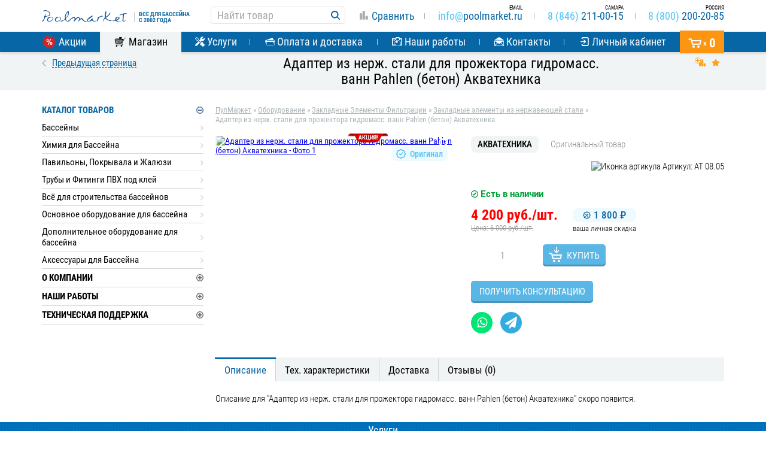

--- FILE ---
content_type: text/html; charset=UTF-8
request_url: https://samara.poolmarket.ru/zakladnye-elementy-filtracii/zakladnye-elementy-iz-nerzhaveyushhej-stali/adapter-iz-nerzh-stali-dlya/
body_size: 123384
content:
<!DOCTYPE html>
<html lang="ru">
<head>
    <meta charset="UTF-8">
    <meta http-equiv="X-UA-Compatible" content="IE=edge">
    <meta name=viewport content="width=device-width, initial-scale=1">
    <meta name='yandex-verification' content='51664c390833b6f5' />
    <meta name="google-site-verification" content="io9Q5QvzUXynz3qNaYfSihW2oclDr9CMrBl1hUhJnu8" />
    <title>Купить Адаптер из нерж. стали для прожектора гидромасс. ванн Pahlen (бетон) Акватехника в Самаре - интернет-магазин PoolMarket</title> 
<meta name="pageId" content="8844" />
<meta name="description" content="Адаптер из нерж. стали для прожектора гидромасс. ванн Pahlen (бетон) Акватехника в наличии! Интернет-магазин PoolMarket работает со всеми регионами России. Предлагаем купить необходимую продукцию он-лайн, у нас самый широкий ассортимент и низкие цены в Самаре. Звоните: 8 (800) 707-87-62" /> 
<meta property="og:type" content="website" />
<meta property="og:title" content="Купить Адаптер из нерж. стали для прожектора гидромасс. ванн Pahlen (бетон) Акватехника в Самаре - интернет-магазин PoolMarket" />
<meta property="og:url" content="https://samara.poolmarket.ru/zakladnye-elementy-filtracii/zakladnye-elementy-iz-nerzhaveyushhej-stali/adapter-iz-nerzh-stali-dlya/" />
<meta property="og:description" content="Адаптер из нерж. стали для прожектора гидромасс. ванн Pahlen (бетон) Акватехника в наличии! Интернет-магазин PoolMarket работает со всеми регионами России. Предлагаем купить необходимую продукцию он-лайн, у нас самый широкий ассортимент и низкие цены в Самаре. Звоните: 8 (800) 707-87-62" />
<meta property="og:image" content="https://www.poolmarket.ru/site_files/catalog/products/images/big/341f6b5c4c2611e59c39f46d044ba52a_e930125a42b811e6b15000259000bc40.jpg" />
    <!-- Favicon -->
    <link rel="apple-touch-icon" sizes="180x180" href="https://samara.poolmarket.ru/apple-touch-icon.png?v=KmbzqXEzAy">
    <link rel="icon" type="image/png" href="https://samara.poolmarket.ru/favicon-32x32.png?v=KmbzqXEzAy" sizes="32x32">
    <link rel="icon" type="image/png" href="https://samara.poolmarket.ru/favicon-16x16.png?v=KmbzqXEzAy" sizes="16x16">
    <link rel="manifest" href="https://samara.poolmarket.ru/manifest.json?v=KmbzqXEzAy">
    <link rel="mask-icon" href="https://samara.poolmarket.ru/safari-pinned-tab.svg?v=KmbzqXEzAy" color="#5bbad5">
    <link rel="shortcut icon" href="https://samara.poolmarket.ru/favicon.ico?v=KmbzqXEzAy">
    <meta name="msapplication-TileColor" content="#2b5797">
    <meta name="msapplication-TileImage" content="https://samara.poolmarket.ru/mstile-144x144.png?v=KmbzqXEzAy">
    <meta name="theme-color" content="#ffffff">
        <script type="text/javascript">!function(e){"use strict";var t=function(t,n,r,o){function i(e){if(f.body)return e();setTimeout(function(){i(e)})}function a(){l.addEventListener&&l.removeEventListener("load",a),l.media=r||"all"}var d,f=e.document,l=f.createElement("link");if(n)d=n;else{var s=(f.body||f.getElementsByTagName("head")[0]).childNodes;d=s[s.length-1]}var u=f.styleSheets;if(o)for(var c in o)o.hasOwnProperty(c)&&l.setAttribute(c,o[c]);l.rel="stylesheet",l.href=t,l.media="only x",i(function(){d.parentNode.insertBefore(l,n?d:d.nextSibling)});var v=function(e){for(var t=l.href,n=u.length;n--;)if(u[n].href===t)return e();setTimeout(function(){v(e)})};return l.addEventListener&&l.addEventListener("load",a),l.onloadcssdefined=v,v(a),l};"undefined"!=typeof exports?exports.loadCSS=t:e.loadCSS=t}("undefined"!=typeof global?global:this);</script>

        <!-- / Favicon -->
            <link rel="canonical" href="https://samara.poolmarket.ru/zakladnye-elementy-filtracii/zakladnye-elementy-iz-nerzhaveyushhej-stali/adapter-iz-nerzh-stali-dlya/" />
        <!-- / Remove links from body html to current page -->
        
    
            <script id="product-css">
            loadCSS( "https://samara.poolmarket.ru/css/lightgallery/css/lightgallery.min.css", document.getElementById("product-css") );
            loadCSS( "https://samara.poolmarket.ru/css/lightgallery/css/lg-transitions.min.css", document.getElementById("product-css") );
            loadCSS( "https://samara.poolmarket.ru/js/raty/jquery.raty.css");
        </script>
        <style>
            html{font-family:sans-serif;-ms-text-size-adjust:100%;-webkit-text-size-adjust:100%}body{margin:0}article,aside,details,figcaption,figure,footer,header,hgroup,main,menu,nav,section,summary{display:block}audio,canvas,progress,video{display:inline-block;vertical-align:baseline}audio:not([controls]){display:none;height:0}a{background-color:transparent}a:active,a:hover{outline:0}b,strong{font-weight:700}h1{font-size:2em;margin:.67em 0}small{font-size:80%}sub,sup{font-size:75%;line-height:0;position:relative;vertical-align:baseline}sup{top:-.5em}sub{bottom:-.25em}img{border:0}svg:not(:root){overflow:hidden}hr{box-sizing:content-box;height:0}pre{overflow:auto}button,input,optgroup,select,textarea{color:inherit;font:inherit;margin:0}button{overflow:visible}button,select{text-transform:none}button,html input[type=button],input[type=reset],input[type=submit]{-webkit-appearance:button;cursor:pointer}button[disabled],html input[disabled]{cursor:default}button::-moz-focus-inner,input::-moz-focus-inner{border:0;padding:0}input{line-height:normal}input[type=checkbox],input[type=radio]{box-sizing:border-box;padding:0}input[type=number]::-webkit-inner-spin-button,input[type=number]::-webkit-outer-spin-button{height:auto}input[type=search]{-webkit-appearance:textfield;box-sizing:content-box}input[type=search]::-webkit-search-cancel-button,input[type=search]::-webkit-search-decoration{-webkit-appearance:none}textarea{overflow:auto}table{border-collapse:collapse;border-spacing:0}td,th{padding:0}*,:after,:before{box-sizing:border-box}html{font-size:10px;-webkit-tap-highlight-color:rgba(0,0,0,0)}body{font-size:14px;color:#333}.container{margin-right:auto;margin-left:auto;padding-left:10px;padding-right:10px}.container:after,.container:before{content:" ";display:table}.container:after{clear:both}@media (min-width:768px){.container{width:740px}}@media (min-width:992px){.container{width:960px}}@media (min-width:1200px){.container{width:1160px}}.container-fluid{margin-right:auto;margin-left:auto;padding-left:10px;padding-right:10px}.container-fluid:after,.container-fluid:before{content:" ";display:table}.container-fluid:after{clear:both}.row{margin-left:-10px;margin-right:-10px}.row:after,.row:before{content:" ";display:table}.row:after{clear:both}.col-lg-1,.col-lg-2,.col-lg-3,.col-lg-4,.col-lg-5,.col-lg-6,.col-lg-7,.col-lg-8,.col-lg-9,.col-lg-10,.col-lg-11,.col-lg-12,.col-md-1,.col-md-2,.col-md-3,.col-md-4,.col-md-5,.col-md-6,.col-md-7,.col-md-8,.col-md-9,.col-md-10,.col-md-11,.col-md-12,.col-sm-1,.col-sm-2,.col-sm-3,.col-sm-4,.col-sm-5,.col-sm-6,.col-sm-7,.col-sm-8,.col-sm-9,.col-sm-10,.col-sm-11,.col-sm-12,.col-xs-1,.col-xs-2,.col-xs-3,.col-xs-4,.col-xs-5,.col-xs-6,.col-xs-7,.col-xs-8,.col-xs-9,.col-xs-10,.col-xs-11,.col-xs-12{position:relative;min-height:1px;padding-left:10px;padding-right:10px}.col-xs-1,.col-xs-2,.col-xs-3,.col-xs-4,.col-xs-5,.col-xs-6,.col-xs-7,.col-xs-8,.col-xs-9,.col-xs-10,.col-xs-11,.col-xs-12{float:left}.col-xs-1{width:8.33333%}.col-xs-2{width:16.66667%}.col-xs-3{width:25%}.col-xs-4{width:33.33333%}.col-xs-5{width:41.66667%}.col-xs-6{width:50%}.col-xs-7{width:58.33333%}.col-xs-8{width:66.66667%}.col-xs-9{width:75%}.col-xs-10{width:83.33333%}.col-xs-11{width:91.66667%}.col-xs-12{width:100%}.col-xs-pull-0{right:auto}.col-xs-pull-1{right:8.33333%}.col-xs-pull-2{right:16.66667%}.col-xs-pull-3{right:25%}.col-xs-pull-4{right:33.33333%}.col-xs-pull-5{right:41.66667%}.col-xs-pull-6{right:50%}.col-xs-pull-7{right:58.33333%}.col-xs-pull-8{right:66.66667%}.col-xs-pull-9{right:75%}.col-xs-pull-10{right:83.33333%}.col-xs-pull-11{right:91.66667%}.col-xs-pull-12{right:100%}.col-xs-push-0{left:auto}.col-xs-push-1{left:8.33333%}.col-xs-push-2{left:16.66667%}.col-xs-push-3{left:25%}.col-xs-push-4{left:33.33333%}.col-xs-push-5{left:41.66667%}.col-xs-push-6{left:50%}.col-xs-push-7{left:58.33333%}.col-xs-push-8{left:66.66667%}.col-xs-push-9{left:75%}.col-xs-push-10{left:83.33333%}.col-xs-push-11{left:91.66667%}.col-xs-push-12{left:100%}.col-xs-offset-0{margin-left:0}.col-xs-offset-1{margin-left:8.33333%}.col-xs-offset-2{margin-left:16.66667%}.col-xs-offset-3{margin-left:25%}.col-xs-offset-4{margin-left:33.33333%}.col-xs-offset-5{margin-left:41.66667%}.col-xs-offset-6{margin-left:50%}.col-xs-offset-7{margin-left:58.33333%}.col-xs-offset-8{margin-left:66.66667%}.col-xs-offset-9{margin-left:75%}.col-xs-offset-10{margin-left:83.33333%}.col-xs-offset-11{margin-left:91.66667%}.col-xs-offset-12{margin-left:100%}@media (min-width:768px){.col-sm-1,.col-sm-2,.col-sm-3,.col-sm-4,.col-sm-5,.col-sm-6,.col-sm-7,.col-sm-8,.col-sm-9,.col-sm-10,.col-sm-11,.col-sm-12{float:left}.col-sm-1{width:8.33333%}.col-sm-2{width:16.66667%}.col-sm-3{width:25%}.col-sm-4{width:33.33333%}.col-sm-5{width:41.66667%}.col-sm-6{width:50%}.col-sm-7{width:58.33333%}.col-sm-8{width:66.66667%}.col-sm-9{width:75%}.col-sm-10{width:83.33333%}.col-sm-11{width:91.66667%}.col-sm-12{width:100%}.col-sm-pull-0{right:auto}.col-sm-pull-1{right:8.33333%}.col-sm-pull-2{right:16.66667%}.col-sm-pull-3{right:25%}.col-sm-pull-4{right:33.33333%}.col-sm-pull-5{right:41.66667%}.col-sm-pull-6{right:50%}.col-sm-pull-7{right:58.33333%}.col-sm-pull-8{right:66.66667%}.col-sm-pull-9{right:75%}.col-sm-pull-10{right:83.33333%}.col-sm-pull-11{right:91.66667%}.col-sm-pull-12{right:100%}.col-sm-push-0{left:auto}.col-sm-push-1{left:8.33333%}.col-sm-push-2{left:16.66667%}.col-sm-push-3{left:25%}.col-sm-push-4{left:33.33333%}.col-sm-push-5{left:41.66667%}.col-sm-push-6{left:50%}.col-sm-push-7{left:58.33333%}.col-sm-push-8{left:66.66667%}.col-sm-push-9{left:75%}.col-sm-push-10{left:83.33333%}.col-sm-push-11{left:91.66667%}.col-sm-push-12{left:100%}.col-sm-offset-0{margin-left:0}.col-sm-offset-1{margin-left:8.33333%}.col-sm-offset-2{margin-left:16.66667%}.col-sm-offset-3{margin-left:25%}.col-sm-offset-4{margin-left:33.33333%}.col-sm-offset-5{margin-left:41.66667%}.col-sm-offset-6{margin-left:50%}.col-sm-offset-7{margin-left:58.33333%}.col-sm-offset-8{margin-left:66.66667%}.col-sm-offset-9{margin-left:75%}.col-sm-offset-10{margin-left:83.33333%}.col-sm-offset-11{margin-left:91.66667%}.col-sm-offset-12{margin-left:100%}}@media (min-width:992px){.col-md-1,.col-md-2,.col-md-3,.col-md-4,.col-md-5,.col-md-6,.col-md-7,.col-md-8,.col-md-9,.col-md-10,.col-md-11,.col-md-12{float:left}.col-md-1{width:8.33333%}.col-md-2{width:16.66667%}.col-md-3{width:25%}.col-md-4{width:33.33333%}.col-md-5{width:41.66667%}.col-md-6{width:50%}.col-md-7{width:58.33333%}.col-md-8{width:66.66667%}.col-md-9{width:75%}.col-md-10{width:83.33333%}.col-md-11{width:91.66667%}.col-md-12{width:100%}.col-md-pull-0{right:auto}.col-md-pull-1{right:8.33333%}.col-md-pull-2{right:16.66667%}.col-md-pull-3{right:25%}.col-md-pull-4{right:33.33333%}.col-md-pull-5{right:41.66667%}.col-md-pull-6{right:50%}.col-md-pull-7{right:58.33333%}.col-md-pull-8{right:66.66667%}.col-md-pull-9{right:75%}.col-md-pull-10{right:83.33333%}.col-md-pull-11{right:91.66667%}.col-md-pull-12{right:100%}.col-md-push-0{left:auto}.col-md-push-1{left:8.33333%}.col-md-push-2{left:16.66667%}.col-md-push-3{left:25%}.col-md-push-4{left:33.33333%}.col-md-push-5{left:41.66667%}.col-md-push-6{left:50%}.col-md-push-7{left:58.33333%}.col-md-push-8{left:66.66667%}.col-md-push-9{left:75%}.col-md-push-10{left:83.33333%}.col-md-push-11{left:91.66667%}.col-md-push-12{left:100%}.col-md-offset-0{margin-left:0}.col-md-offset-1{margin-left:8.33333%}.col-md-offset-2{margin-left:16.66667%}.col-md-offset-3{margin-left:25%}.col-md-offset-4{margin-left:33.33333%}.col-md-offset-5{margin-left:41.66667%}.col-md-offset-6{margin-left:50%}.col-md-offset-7{margin-left:58.33333%}.col-md-offset-8{margin-left:66.66667%}.col-md-offset-9{margin-left:75%}.col-md-offset-10{margin-left:83.33333%}.col-md-offset-11{margin-left:91.66667%}.col-md-offset-12{margin-left:100%}}@media (min-width:1200px){.col-lg-1,.col-lg-2,.col-lg-3,.col-lg-4,.col-lg-5,.col-lg-6,.col-lg-7,.col-lg-8,.col-lg-9,.col-lg-10,.col-lg-11,.col-lg-12{float:left}.col-lg-1{width:8.33333%}.col-lg-2{width:16.66667%}.col-lg-3{width:25%}.col-lg-4{width:33.33333%}.col-lg-5{width:41.66667%}.col-lg-6{width:50%}.col-lg-7{width:58.33333%}.col-lg-8{width:66.66667%}.col-lg-9{width:75%}.col-lg-10{width:83.33333%}.col-lg-11{width:91.66667%}.col-lg-12{width:100%}.col-lg-pull-0{right:auto}.col-lg-pull-1{right:8.33333%}.col-lg-pull-2{right:16.66667%}.col-lg-pull-3{right:25%}.col-lg-pull-4{right:33.33333%}.col-lg-pull-5{right:41.66667%}.col-lg-pull-6{right:50%}.col-lg-pull-7{right:58.33333%}.col-lg-pull-8{right:66.66667%}.col-lg-pull-9{right:75%}.col-lg-pull-10{right:83.33333%}.col-lg-pull-11{right:91.66667%}.col-lg-pull-12{right:100%}.col-lg-push-0{left:auto}.col-lg-push-1{left:8.33333%}.col-lg-push-2{left:16.66667%}.col-lg-push-3{left:25%}.col-lg-push-4{left:33.33333%}.col-lg-push-5{left:41.66667%}.col-lg-push-6{left:50%}.col-lg-push-7{left:58.33333%}.col-lg-push-8{left:66.66667%}.col-lg-push-9{left:75%}.col-lg-push-10{left:83.33333%}.col-lg-push-11{left:91.66667%}.col-lg-push-12{left:100%}.col-lg-offset-0{margin-left:0}.col-lg-offset-1{margin-left:8.33333%}.col-lg-offset-2{margin-left:16.66667%}.col-lg-offset-3{margin-left:25%}.col-lg-offset-4{margin-left:33.33333%}.col-lg-offset-5{margin-left:41.66667%}.col-lg-offset-6{margin-left:50%}.col-lg-offset-7{margin-left:58.33333%}.col-lg-offset-8{margin-left:66.66667%}.col-lg-offset-9{margin-left:75%}.col-lg-offset-10{margin-left:83.33333%}.col-lg-offset-11{margin-left:91.66667%}.col-lg-offset-12{margin-left:100%}}.alert{padding:15px;margin-bottom:20px;border:1px solid transparent;border-radius:4px}.alert h4{margin-top:0;color:inherit}.alert .alert-link{font-weight:700}.alert>p,.alert>ul{margin-bottom:0}.alert>p+p{margin-top:5px}.alert-dismissable,.alert-dismissible{padding-right:35px}.alert-dismissable .close,.alert-dismissible .close{position:relative;top:-2px;right:-21px;color:inherit}.alert-success{background-color:#dff0d8;border-color:#d6e9c6;color:#3c763d}.alert-success hr{border-top-color:#c9e2b3}.alert-success .alert-link{color:#2b542c}.alert-info{background-color:#d9edf7;border-color:#bce8f1;color:#31708f}.alert-info hr{border-top-color:#a6e1ec}.alert-info .alert-link{color:#245269}.alert-warning{background-color:#fcf8e3;border-color:#faebcc;color:#8a6d3b}.alert-warning hr{border-top-color:#f7e1b5}.alert-warning .alert-link{color:#66512c}.alert-danger{background-color:#f2dede;border-color:#ebccd1;color:#a94442}.alert-danger hr{border-top-color:#e4b9c0}.alert-danger .alert-link{color:#843534}a.btn.disabled,fieldset[disabled] a.btn{pointer-events:none}.clearfix:after,.clearfix:before{content:" ";display:table}.clearfix:after{clear:both}.center-block{display:block;margin-left:auto;margin-right:auto}.pull-right{float:right!important}.pull-left{float:left!important}.hide{display:none!important}.show{display:block!important}.invisible{visibility:hidden}.text-hide{font:0/0 a;color:transparent;text-shadow:none;background-color:transparent;border:0}.hidden{display:none!important}.affix{position:fixed}@-ms-viewport{width:device-width}.visible-lg,.visible-lg-block,.visible-lg-inline,.visible-lg-inline-block,.visible-md,.visible-md-block,.visible-md-inline,.visible-md-inline-block,.visible-sm,.visible-sm-block,.visible-sm-inline,.visible-sm-inline-block,.visible-xs,.visible-xs-block,.visible-xs-inline,.visible-xs-inline-block{display:none!important}@media (max-width:767px){.visible-xs{display:block!important}}@media (min-width:768px) and (max-width:991px){.visible-sm{display:block!important}}@media (min-width:992px) and (max-width:1199px){.visible-md{display:block!important}}@media (min-width:1200px){.visible-lg{display:block!important}}@media (max-width:767px){.hidden-xs{display:none!important}}@media (min-width:768px) and (max-width:991px){.hidden-sm{display:none!important}}@media (min-width:992px) and (max-width:1199px){.hidden-md{display:none!important}}@media (min-width:1200px){.hidden-lg{display:none!important}}.close{float:right;font-size:21px;font-weight:700;line-height:1;color:#000;text-shadow:0 1px 0 #fff;opacity:.2;filter:alpha(opacity=20)}.close:focus,.close:hover{color:#000;text-decoration:none;cursor:pointer;opacity:.5;filter:alpha(opacity=50)}button.close{padding:0;cursor:pointer;background:transparent;border:0;-webkit-appearance:none}.modal,.modal-open{overflow:hidden}.modal{display:none;position:fixed;top:0;right:0;bottom:0;left:0;z-index:1050;-webkit-overflow-scrolling:touch;outline:0}.modal.fade .modal-dialog{transform:translateY(-25%);transition:transform .3s ease-out}.modal.in .modal-dialog{transform:translate(0)}.modal-open .modal{overflow-x:hidden;overflow-y:auto}.modal-dialog{position:relative;width:auto;margin:10px}.modal-content{position:relative;background-color:#fff;border:1px solid #999;border:1px solid rgba(0,0,0,.2);border-radius:6px;box-shadow:0 3px 9px rgba(0,0,0,.5);background-clip:padding-box;outline:0}.modal-backdrop{position:fixed;top:0;right:0;bottom:0;left:0;z-index:1040;background-color:#000}.modal-backdrop.fade{opacity:0;filter:alpha(opacity=0)}.modal-backdrop.in{opacity:.5;filter:alpha(opacity=50)}.modal-header{padding:15px;border-bottom:1px solid #e5e5e5}.modal-header:after,.modal-header:before{content:" ";display:table}.modal-header:after{clear:both}.modal-header .close{margin-top:-2px}.modal-title{margin:0;line-height:1.42857}.modal-body{position:relative;padding:15px}.modal-footer{padding:15px;text-align:right;border-top:1px solid #e5e5e5}.modal-footer:after,.modal-footer:before{content:" ";display:table}.modal-footer:after{clear:both}.modal-footer .btn+.btn{margin-left:5px;margin-bottom:0}.modal-footer .btn-group .btn+.btn{margin-left:-1px}.modal-footer .btn-block+.btn-block{margin-left:0}.modal-scrollbar-measure{position:absolute;top:-9999px;width:50px;height:50px;overflow:scroll}@media (min-width:768px){.modal-dialog{width:600px;margin:30px auto}.modal-content{box-shadow:0 5px 15px rgba(0,0,0,.5)}.modal-sm{width:300px}}@media (min-width:992px){.modal-lg{width:900px}}.tooltip{position:absolute;z-index:1070;display:block;font-family:RobotoCondensed;font-style:normal;font-weight:400;letter-spacing:normal;line-break:auto;line-height:1.42857;text-align:left;text-align:start;text-decoration:none;text-shadow:none;text-transform:none;white-space:normal;word-break:normal;word-spacing:normal;word-wrap:normal;font-size:12px;opacity:0;filter:alpha(opacity=0)}.tooltip.in{opacity:.9;filter:alpha(opacity=90)}.tooltip.top{margin-top:-3px;padding:5px 0}.tooltip.right{margin-left:3px;padding:0 5px}.tooltip.bottom{margin-top:3px;padding:5px 0}.tooltip.left{margin-left:-3px;padding:0 5px}.tooltip-inner{max-width:200px;padding:3px 8px;color:#fff;text-align:left;background-color:#000;border-radius:4px}.tooltip-arrow{position:absolute;width:0;height:0;border-color:transparent;border-style:solid}.tooltip.top .tooltip-arrow{bottom:0;left:50%;margin-left:-5px;border-width:5px 5px 0;border-top-color:#000}.tooltip.top-left .tooltip-arrow{right:5px}.tooltip.top-left .tooltip-arrow,.tooltip.top-right .tooltip-arrow{bottom:0;margin-bottom:-5px;border-width:5px 5px 0;border-top-color:#000}.tooltip.top-right .tooltip-arrow{left:5px}.tooltip.right .tooltip-arrow{top:50%;left:0;margin-top:-5px;border-width:5px 5px 5px 0;border-right-color:#000}.tooltip.left .tooltip-arrow{top:50%;right:0;margin-top:-5px;border-width:5px 0 5px 5px;border-left-color:#000}.tooltip.bottom .tooltip-arrow{top:0;left:50%;margin-left:-5px;border-width:0 5px 5px;border-bottom-color:#000}.tooltip.bottom-left .tooltip-arrow{top:0;right:5px;margin-top:-5px;border-width:0 5px 5px;border-bottom-color:#000}.tooltip.bottom-right .tooltip-arrow{top:0;left:5px;margin-top:-5px;border-width:0 5px 5px;border-bottom-color:#000}.nav{margin-bottom:0;padding-left:0;list-style:none}.nav:after,.nav:before{content:" ";display:table}.nav:after{clear:both}.nav>li,.nav>li>a{position:relative;display:block}.nav>li>a{padding:10px 15px}.nav>li>a:focus,.nav>li>a:hover{text-decoration:none;background-color:#eee}.nav>li.disabled>a{color:#777}.nav>li.disabled>a:focus,.nav>li.disabled>a:hover{color:#777;text-decoration:none;background-color:transparent;cursor:not-allowed}.nav .open>a,.nav .open>a:focus,.nav .open>a:hover{background-color:#eee;border-color:#337ab7}.nav .nav-divider{height:1px;margin:9px 0;overflow:hidden;background-color:#e5e5e5}.nav>li>a>img{max-width:none}.nav-tabs{border-bottom:1px solid #ddd}.nav-tabs>li{float:left;margin-bottom:-1px}.nav-tabs>li>a{margin-right:2px;line-height:1.42857;border:1px solid transparent;border-radius:4px 4px 0 0}.nav-tabs>li>a:hover{border-color:#eee #eee #ddd}.nav-tabs>li.active>a,.nav-tabs>li.active>a:focus,.nav-tabs>li.active>a:hover{color:#555;background-color:#fff;border:1px solid #ddd;border-bottom-color:transparent;cursor:default}.tab-content>.tab-pane{display:none}.tab-content>.active{display:block}@font-face{font-family:FontAwesome;src:url(/fonts/fontawesome-webfont.eot?v=4.7.0);src:url(/fonts/fontawesome-webfont.eot?#iefix&v=4.7.0) format("embedded-opentype"),url(/fonts/fontawesome-webfont.woff2?v=4.7.0) format("woff2"),url(/fonts/fontawesome-webfont.woff?v=4.7.0) format("woff"),url(/fonts/fontawesome-webfont.ttf?v=4.7.0) format("truetype"),url(/fonts/fontawesome-webfont.svg?v=4.7.0#fontawesomeregular) format("svg");font-weight:400;font-style:normal;font-display:swap}@font-face{font-family:fa-viber;src:url(/fonts/fa-viber.eot?-3dwksg);src:url(/fonts/fa-viber.eot?#iefix-3dwksg) format("embedded-opentype"),url(/fonts/fa-viber.ttf?-3dwksg) format("truetype"),url(/fonts/fa-viber.woff?-3dwksg) format("woff"),url(/fonts/fa-viber.svg?-3dwksg#fa-viber) format("svg");font-weight:400;font-style:normal;font-display:swap}.fa{display:inline-block;font:normal normal normal 14px/1 FontAwesome;font-size:inherit;text-rendering:auto;-webkit-font-smoothing:antialiased;-moz-osx-font-smoothing:grayscale}.fa-viber:before{font-family:fa-viber;content:"\e666"}.fa-lg{font-size:1.33333333em;line-height:.75em;vertical-align:-15%}.fa-2x{font-size:2em}.fa-3x{font-size:3em}.fa-4x{font-size:4em}.fa-5x{font-size:5em}.fa-fw{width:1.28571429em;text-align:center}.fa-ul{padding-left:0;margin-left:2.14285714em;list-style-type:none}.fa-ul>li{position:relative}.fa-li{position:absolute;left:-2.14285714em;width:2.14285714em;top:.14285714em;text-align:center}.fa-li.fa-lg{left:-1.85714286em}.fa-border{padding:.2em .25em .15em;border:.08em solid #eee;border-radius:.1em}.fa-pull-left{float:left}.fa-pull-right{float:right}.fa.fa-pull-left{margin-right:.3em}.fa.fa-pull-right{margin-left:.3em}.pull-right{float:right}.pull-left{float:left}.fa.pull-left{margin-right:.3em}.fa.pull-right{margin-left:.3em}.fa-spin{animation:fa-spin 2s infinite linear}.fa-pulse{animation:fa-spin 1s infinite steps(8)}@keyframes fa-spin{0%{transform:rotate(0deg)}to{transform:rotate(359deg)}}.fa-rotate-90{-ms-filter:"progid:DXImageTransform.Microsoft.BasicImage(rotation=1)";transform:rotate(90deg)}.fa-rotate-180{-ms-filter:"progid:DXImageTransform.Microsoft.BasicImage(rotation=2)";transform:rotate(180deg)}.fa-rotate-270{-ms-filter:"progid:DXImageTransform.Microsoft.BasicImage(rotation=3)";transform:rotate(270deg)}.fa-flip-horizontal{-ms-filter:"progid:DXImageTransform.Microsoft.BasicImage(rotation=0, mirror=1)";transform:scaleX(-1)}.fa-flip-vertical{-ms-filter:"progid:DXImageTransform.Microsoft.BasicImage(rotation=2, mirror=1)";transform:scaleY(-1)}:root .fa-flip-horizontal,:root .fa-flip-vertical,:root .fa-rotate-90,:root .fa-rotate-180,:root .fa-rotate-270{filter:none}.fa-stack{position:relative;display:inline-block;width:2em;height:2em;line-height:2em;vertical-align:middle}.fa-stack-1x,.fa-stack-2x{position:absolute;left:0;width:100%;text-align:center}.fa-stack-1x{line-height:inherit}.fa-stack-2x{font-size:2em}.fa-inverse{color:#fff}.fa-glass:before{content:"\f000"}.fa-music:before{content:"\f001"}.fa-search:before{content:"\f002"}.fa-envelope-o:before{content:"\f003"}.fa-heart:before{content:"\f004"}.fa-star:before{content:"\f005"}.fa-star-o:before{content:"\f006"}.fa-user:before{content:"\f007"}.fa-film:before{content:"\f008"}.fa-th-large:before{content:"\f009"}.fa-th:before{content:"\f00a"}.fa-th-list:before{content:"\f00b"}.fa-check:before{content:"\f00c"}.fa-close:before,.fa-remove:before,.fa-times:before{content:"\f00d"}.fa-search-plus:before{content:"\f00e"}.fa-search-minus:before{content:"\f010"}.fa-power-off:before{content:"\f011"}.fa-signal:before{content:"\f012"}.fa-cog:before,.fa-gear:before{content:"\f013"}.fa-trash-o:before{content:"\f014"}.fa-home:before{content:"\f015"}.fa-file-o:before{content:"\f016"}.fa-clock-o:before{content:"\f017"}.fa-road:before{content:"\f018"}.fa-download:before{content:"\f019"}.fa-arrow-circle-o-down:before{content:"\f01a"}.fa-arrow-circle-o-up:before{content:"\f01b"}.fa-inbox:before{content:"\f01c"}.fa-play-circle-o:before{content:"\f01d"}.fa-repeat:before,.fa-rotate-right:before{content:"\f01e"}.fa-refresh:before{content:"\f021"}.fa-list-alt:before{content:"\f022"}.fa-lock:before{content:"\f023"}.fa-flag:before{content:"\f024"}.fa-headphones:before{content:"\f025"}.fa-volume-off:before{content:"\f026"}.fa-volume-down:before{content:"\f027"}.fa-volume-up:before{content:"\f028"}.fa-qrcode:before{content:"\f029"}.fa-barcode:before{content:"\f02a"}.fa-tag:before{content:"\f02b"}.fa-tags:before{content:"\f02c"}.fa-book:before{content:"\f02d"}.fa-bookmark:before{content:"\f02e"}.fa-print:before{content:"\f02f"}.fa-camera:before{content:"\f030"}.fa-font:before{content:"\f031"}.fa-bold:before{content:"\f032"}.fa-italic:before{content:"\f033"}.fa-text-height:before{content:"\f034"}.fa-text-width:before{content:"\f035"}.fa-align-left:before{content:"\f036"}.fa-align-center:before{content:"\f037"}.fa-align-right:before{content:"\f038"}.fa-align-justify:before{content:"\f039"}.fa-list:before{content:"\f03a"}.fa-dedent:before,.fa-outdent:before{content:"\f03b"}.fa-indent:before{content:"\f03c"}.fa-video-camera:before{content:"\f03d"}.fa-image:before,.fa-photo:before,.fa-picture-o:before{content:"\f03e"}.fa-pencil:before{content:"\f040"}.fa-map-marker:before{content:"\f041"}.fa-adjust:before{content:"\f042"}.fa-tint:before{content:"\f043"}.fa-edit:before,.fa-pencil-square-o:before{content:"\f044"}.fa-share-square-o:before{content:"\f045"}.fa-check-square-o:before{content:"\f046"}.fa-arrows:before{content:"\f047"}.fa-step-backward:before{content:"\f048"}.fa-fast-backward:before{content:"\f049"}.fa-backward:before{content:"\f04a"}.fa-play:before{content:"\f04b"}.fa-pause:before{content:"\f04c"}.fa-stop:before{content:"\f04d"}.fa-forward:before{content:"\f04e"}.fa-fast-forward:before{content:"\f050"}.fa-step-forward:before{content:"\f051"}.fa-eject:before{content:"\f052"}.fa-chevron-left:before{content:"\f053"}.fa-chevron-right:before{content:"\f054"}.fa-plus-circle:before{content:"\f055"}.fa-minus-circle:before{content:"\f056"}.fa-times-circle:before{content:"\f057"}.fa-check-circle:before{content:"\f058"}.fa-question-circle:before{content:"\f059"}.fa-info-circle:before{content:"\f05a"}.fa-crosshairs:before{content:"\f05b"}.fa-times-circle-o:before{content:"\f05c"}.fa-check-circle-o:before{content:"\f05d"}.fa-ban:before{content:"\f05e"}.fa-arrow-left:before{content:"\f060"}.fa-arrow-right:before{content:"\f061"}.fa-arrow-up:before{content:"\f062"}.fa-arrow-down:before{content:"\f063"}.fa-mail-forward:before,.fa-share:before{content:"\f064"}.fa-expand:before{content:"\f065"}.fa-compress:before{content:"\f066"}.fa-plus:before{content:"\f067"}.fa-minus:before{content:"\f068"}.fa-asterisk:before{content:"\f069"}.fa-exclamation-circle:before{content:"\f06a"}.fa-gift:before{content:"\f06b"}.fa-leaf:before{content:"\f06c"}.fa-fire:before{content:"\f06d"}.fa-eye:before{content:"\f06e"}.fa-eye-slash:before{content:"\f070"}.fa-exclamation-triangle:before,.fa-warning:before{content:"\f071"}.fa-plane:before{content:"\f072"}.fa-calendar:before{content:"\f073"}.fa-random:before{content:"\f074"}.fa-comment:before{content:"\f075"}.fa-magnet:before{content:"\f076"}.fa-chevron-up:before{content:"\f077"}.fa-chevron-down:before{content:"\f078"}.fa-retweet:before{content:"\f079"}.fa-shopping-cart:before{content:"\f07a"}.fa-folder:before{content:"\f07b"}.fa-folder-open:before{content:"\f07c"}.fa-arrows-v:before{content:"\f07d"}.fa-arrows-h:before{content:"\f07e"}.fa-bar-chart-o:before,.fa-bar-chart:before{content:"\f080"}.fa-twitter-square:before{content:"\f081"}.fa-facebook-square:before{content:"\f082"}.fa-camera-retro:before{content:"\f083"}.fa-key:before{content:"\f084"}.fa-cogs:before,.fa-gears:before{content:"\f085"}.fa-comments:before{content:"\f086"}.fa-thumbs-o-up:before{content:"\f087"}.fa-thumbs-o-down:before{content:"\f088"}.fa-star-half:before{content:"\f089"}.fa-heart-o:before{content:"\f08a"}.fa-sign-out:before{content:"\f08b"}.fa-linkedin-square:before{content:"\f08c"}.fa-thumb-tack:before{content:"\f08d"}.fa-external-link:before{content:"\f08e"}.fa-sign-in:before{content:"\f090"}.fa-trophy:before{content:"\f091"}.fa-github-square:before{content:"\f092"}.fa-upload:before{content:"\f093"}.fa-lemon-o:before{content:"\f094"}.fa-phone:before{content:"\f095"}.fa-square-o:before{content:"\f096"}.fa-bookmark-o:before{content:"\f097"}.fa-phone-square:before{content:"\f098"}.fa-twitter:before{content:"\f099"}.fa-facebook-f:before,.fa-facebook:before{content:"\f09a"}.fa-github:before{content:"\f09b"}.fa-unlock:before{content:"\f09c"}.fa-credit-card:before{content:"\f09d"}.fa-feed:before,.fa-rss:before{content:"\f09e"}.fa-hdd-o:before{content:"\f0a0"}.fa-bullhorn:before{content:"\f0a1"}.fa-bell:before{content:"\f0f3"}.fa-certificate:before{content:"\f0a3"}.fa-hand-o-right:before{content:"\f0a4"}.fa-hand-o-left:before{content:"\f0a5"}.fa-hand-o-up:before{content:"\f0a6"}.fa-hand-o-down:before{content:"\f0a7"}.fa-arrow-circle-left:before{content:"\f0a8"}.fa-arrow-circle-right:before{content:"\f0a9"}.fa-arrow-circle-up:before{content:"\f0aa"}.fa-arrow-circle-down:before{content:"\f0ab"}.fa-globe:before{content:"\f0ac"}.fa-wrench:before{content:"\f0ad"}.fa-tasks:before{content:"\f0ae"}.fa-filter:before{content:"\f0b0"}.fa-briefcase:before{content:"\f0b1"}.fa-arrows-alt:before{content:"\f0b2"}.fa-group:before,.fa-users:before{content:"\f0c0"}.fa-chain:before,.fa-link:before{content:"\f0c1"}.fa-cloud:before{content:"\f0c2"}.fa-flask:before{content:"\f0c3"}.fa-cut:before,.fa-scissors:before{content:"\f0c4"}.fa-copy:before,.fa-files-o:before{content:"\f0c5"}.fa-paperclip:before{content:"\f0c6"}.fa-floppy-o:before,.fa-save:before{content:"\f0c7"}.fa-square:before{content:"\f0c8"}.fa-bars:before,.fa-navicon:before,.fa-reorder:before{content:"\f0c9"}.fa-list-ul:before{content:"\f0ca"}.fa-list-ol:before{content:"\f0cb"}.fa-strikethrough:before{content:"\f0cc"}.fa-underline:before{content:"\f0cd"}.fa-table:before{content:"\f0ce"}.fa-magic:before{content:"\f0d0"}.fa-truck:before{content:"\f0d1"}.fa-pinterest:before{content:"\f0d2"}.fa-pinterest-square:before{content:"\f0d3"}.fa-google-plus-square:before{content:"\f0d4"}.fa-google-plus:before{content:"\f0d5"}.fa-money:before{content:"\f0d6"}.fa-caret-down:before{content:"\f0d7"}.fa-caret-up:before{content:"\f0d8"}.fa-caret-left:before{content:"\f0d9"}.fa-caret-right:before{content:"\f0da"}.fa-columns:before{content:"\f0db"}.fa-sort:before,.fa-unsorted:before{content:"\f0dc"}.fa-sort-desc:before,.fa-sort-down:before{content:"\f0dd"}.fa-sort-asc:before,.fa-sort-up:before{content:"\f0de"}.fa-envelope:before{content:"\f0e0"}.fa-linkedin:before{content:"\f0e1"}.fa-rotate-left:before,.fa-undo:before{content:"\f0e2"}.fa-gavel:before,.fa-legal:before{content:"\f0e3"}.fa-dashboard:before,.fa-tachometer:before{content:"\f0e4"}.fa-comment-o:before{content:"\f0e5"}.fa-comments-o:before{content:"\f0e6"}.fa-bolt:before,.fa-flash:before{content:"\f0e7"}.fa-sitemap:before{content:"\f0e8"}.fa-umbrella:before{content:"\f0e9"}.fa-clipboard:before,.fa-paste:before{content:"\f0ea"}.fa-lightbulb-o:before{content:"\f0eb"}.fa-exchange:before{content:"\f0ec"}.fa-cloud-download:before{content:"\f0ed"}.fa-cloud-upload:before{content:"\f0ee"}.fa-user-md:before{content:"\f0f0"}.fa-stethoscope:before{content:"\f0f1"}.fa-suitcase:before{content:"\f0f2"}.fa-bell-o:before{content:"\f0a2"}.fa-coffee:before{content:"\f0f4"}.fa-cutlery:before{content:"\f0f5"}.fa-file-text-o:before{content:"\f0f6"}.fa-building-o:before{content:"\f0f7"}.fa-hospital-o:before{content:"\f0f8"}.fa-ambulance:before{content:"\f0f9"}.fa-medkit:before{content:"\f0fa"}.fa-fighter-jet:before{content:"\f0fb"}.fa-beer:before{content:"\f0fc"}.fa-h-square:before{content:"\f0fd"}.fa-plus-square:before{content:"\f0fe"}.fa-angle-double-left:before{content:"\f100"}.fa-angle-double-right:before{content:"\f101"}.fa-angle-double-up:before{content:"\f102"}.fa-angle-double-down:before{content:"\f103"}.fa-angle-left:before{content:"\f104"}.fa-angle-right:before{content:"\f105"}.fa-angle-up:before{content:"\f106"}.fa-angle-down:before{content:"\f107"}.fa-desktop:before{content:"\f108"}.fa-laptop:before{content:"\f109"}.fa-tablet:before{content:"\f10a"}.fa-mobile-phone:before,.fa-mobile:before{content:"\f10b"}.fa-circle-o:before{content:"\f10c"}.fa-quote-left:before{content:"\f10d"}.fa-quote-right:before{content:"\f10e"}.fa-spinner:before{content:"\f110"}.fa-circle:before{content:"\f111"}.fa-mail-reply:before,.fa-reply:before{content:"\f112"}.fa-github-alt:before{content:"\f113"}.fa-folder-o:before{content:"\f114"}.fa-folder-open-o:before{content:"\f115"}.fa-smile-o:before{content:"\f118"}.fa-frown-o:before{content:"\f119"}.fa-meh-o:before{content:"\f11a"}.fa-gamepad:before{content:"\f11b"}.fa-keyboard-o:before{content:"\f11c"}.fa-flag-o:before{content:"\f11d"}.fa-flag-checkered:before{content:"\f11e"}.fa-terminal:before{content:"\f120"}.fa-code:before{content:"\f121"}.fa-mail-reply-all:before,.fa-reply-all:before{content:"\f122"}.fa-star-half-empty:before,.fa-star-half-full:before,.fa-star-half-o:before{content:"\f123"}.fa-location-arrow:before{content:"\f124"}.fa-crop:before{content:"\f125"}.fa-code-fork:before{content:"\f126"}.fa-chain-broken:before,.fa-unlink:before{content:"\f127"}.fa-question:before{content:"\f128"}.fa-info:before{content:"\f129"}.fa-exclamation:before{content:"\f12a"}.fa-superscript:before{content:"\f12b"}.fa-subscript:before{content:"\f12c"}.fa-eraser:before{content:"\f12d"}.fa-puzzle-piece:before{content:"\f12e"}.fa-microphone:before{content:"\f130"}.fa-microphone-slash:before{content:"\f131"}.fa-shield:before{content:"\f132"}.fa-calendar-o:before{content:"\f133"}.fa-fire-extinguisher:before{content:"\f134"}.fa-rocket:before{content:"\f135"}.fa-maxcdn:before{content:"\f136"}.fa-chevron-circle-left:before{content:"\f137"}.fa-chevron-circle-right:before{content:"\f138"}.fa-chevron-circle-up:before{content:"\f139"}.fa-chevron-circle-down:before{content:"\f13a"}.fa-html5:before{content:"\f13b"}.fa-css3:before{content:"\f13c"}.fa-anchor:before{content:"\f13d"}.fa-unlock-alt:before{content:"\f13e"}.fa-bullseye:before{content:"\f140"}.fa-ellipsis-h:before{content:"\f141"}.fa-ellipsis-v:before{content:"\f142"}.fa-rss-square:before{content:"\f143"}.fa-play-circle:before{content:"\f144"}.fa-ticket:before{content:"\f145"}.fa-minus-square:before{content:"\f146"}.fa-minus-square-o:before{content:"\f147"}.fa-level-up:before{content:"\f148"}.fa-level-down:before{content:"\f149"}.fa-check-square:before{content:"\f14a"}.fa-pencil-square:before{content:"\f14b"}.fa-external-link-square:before{content:"\f14c"}.fa-share-square:before{content:"\f14d"}.fa-compass:before{content:"\f14e"}.fa-caret-square-o-down:before,.fa-toggle-down:before{content:"\f150"}.fa-caret-square-o-up:before,.fa-toggle-up:before{content:"\f151"}.fa-caret-square-o-right:before,.fa-toggle-right:before{content:"\f152"}.fa-eur:before,.fa-euro:before{content:"\f153"}.fa-gbp:before{content:"\f154"}.fa-dollar:before,.fa-usd:before{content:"\f155"}.fa-inr:before,.fa-rupee:before{content:"\f156"}.fa-cny:before,.fa-jpy:before,.fa-rmb:before,.fa-yen:before{content:"\f157"}.fa-rouble:before,.fa-rub:before,.fa-ruble:before{content:"\f158"}.fa-krw:before,.fa-won:before{content:"\f159"}.fa-bitcoin:before,.fa-btc:before{content:"\f15a"}.fa-file:before{content:"\f15b"}.fa-file-text:before{content:"\f15c"}.fa-sort-alpha-asc:before{content:"\f15d"}.fa-sort-alpha-desc:before{content:"\f15e"}.fa-sort-amount-asc:before{content:"\f160"}.fa-sort-amount-desc:before{content:"\f161"}.fa-sort-numeric-asc:before{content:"\f162"}.fa-sort-numeric-desc:before{content:"\f163"}.fa-thumbs-up:before{content:"\f164"}.fa-thumbs-down:before{content:"\f165"}.fa-youtube-square:before{content:"\f166"}.fa-youtube:before{content:"\f167"}.fa-xing:before{content:"\f168"}.fa-xing-square:before{content:"\f169"}.fa-youtube-play:before{content:"\f16a"}.fa-dropbox:before{content:"\f16b"}.fa-stack-overflow:before{content:"\f16c"}.fa-instagram:before{content:"\f16d"}.fa-flickr:before{content:"\f16e"}.fa-adn:before{content:"\f170"}.fa-bitbucket:before{content:"\f171"}.fa-bitbucket-square:before{content:"\f172"}.fa-tumblr:before{content:"\f173"}.fa-tumblr-square:before{content:"\f174"}.fa-long-arrow-down:before{content:"\f175"}.fa-long-arrow-up:before{content:"\f176"}.fa-long-arrow-left:before{content:"\f177"}.fa-long-arrow-right:before{content:"\f178"}.fa-apple:before{content:"\f179"}.fa-windows:before{content:"\f17a"}.fa-android:before{content:"\f17b"}.fa-linux:before{content:"\f17c"}.fa-dribbble:before{content:"\f17d"}.fa-skype:before{content:"\f17e"}.fa-foursquare:before{content:"\f180"}.fa-trello:before{content:"\f181"}.fa-female:before{content:"\f182"}.fa-male:before{content:"\f183"}.fa-gittip:before,.fa-gratipay:before{content:"\f184"}.fa-sun-o:before{content:"\f185"}.fa-moon-o:before{content:"\f186"}.fa-archive:before{content:"\f187"}.fa-bug:before{content:"\f188"}.fa-vk:before{content:"\f189"}.fa-weibo:before{content:"\f18a"}.fa-renren:before{content:"\f18b"}.fa-pagelines:before{content:"\f18c"}.fa-stack-exchange:before{content:"\f18d"}.fa-arrow-circle-o-right:before{content:"\f18e"}.fa-arrow-circle-o-left:before{content:"\f190"}.fa-caret-square-o-left:before,.fa-toggle-left:before{content:"\f191"}.fa-dot-circle-o:before{content:"\f192"}.fa-wheelchair:before{content:"\f193"}.fa-vimeo-square:before{content:"\f194"}.fa-try:before,.fa-turkish-lira:before{content:"\f195"}.fa-plus-square-o:before{content:"\f196"}.fa-space-shuttle:before{content:"\f197"}.fa-slack:before{content:"\f198"}.fa-envelope-square:before{content:"\f199"}.fa-wordpress:before{content:"\f19a"}.fa-openid:before{content:"\f19b"}.fa-bank:before,.fa-institution:before,.fa-university:before{content:"\f19c"}.fa-graduation-cap:before,.fa-mortar-board:before{content:"\f19d"}.fa-yahoo:before{content:"\f19e"}.fa-google:before{content:"\f1a0"}.fa-reddit:before{content:"\f1a1"}.fa-reddit-square:before{content:"\f1a2"}.fa-stumbleupon-circle:before{content:"\f1a3"}.fa-stumbleupon:before{content:"\f1a4"}.fa-delicious:before{content:"\f1a5"}.fa-digg:before{content:"\f1a6"}.fa-pied-piper-pp:before{content:"\f1a7"}.fa-pied-piper-alt:before{content:"\f1a8"}.fa-drupal:before{content:"\f1a9"}.fa-joomla:before{content:"\f1aa"}.fa-language:before{content:"\f1ab"}.fa-fax:before{content:"\f1ac"}.fa-building:before{content:"\f1ad"}.fa-child:before{content:"\f1ae"}.fa-paw:before{content:"\f1b0"}.fa-spoon:before{content:"\f1b1"}.fa-cube:before{content:"\f1b2"}.fa-cubes:before{content:"\f1b3"}.fa-behance:before{content:"\f1b4"}.fa-behance-square:before{content:"\f1b5"}.fa-steam:before{content:"\f1b6"}.fa-steam-square:before{content:"\f1b7"}.fa-recycle:before{content:"\f1b8"}.fa-automobile:before,.fa-car:before{content:"\f1b9"}.fa-cab:before,.fa-taxi:before{content:"\f1ba"}.fa-tree:before{content:"\f1bb"}.fa-spotify:before{content:"\f1bc"}.fa-deviantart:before{content:"\f1bd"}.fa-soundcloud:before{content:"\f1be"}.fa-database:before{content:"\f1c0"}.fa-file-pdf-o:before{content:"\f1c1"}.fa-file-word-o:before{content:"\f1c2"}.fa-file-excel-o:before{content:"\f1c3"}.fa-file-powerpoint-o:before{content:"\f1c4"}.fa-file-image-o:before,.fa-file-photo-o:before,.fa-file-picture-o:before{content:"\f1c5"}.fa-file-archive-o:before,.fa-file-zip-o:before{content:"\f1c6"}.fa-file-audio-o:before,.fa-file-sound-o:before{content:"\f1c7"}.fa-file-movie-o:before,.fa-file-video-o:before{content:"\f1c8"}.fa-file-code-o:before{content:"\f1c9"}.fa-vine:before{content:"\f1ca"}.fa-codepen:before{content:"\f1cb"}.fa-jsfiddle:before{content:"\f1cc"}.fa-life-bouy:before,.fa-life-buoy:before,.fa-life-ring:before,.fa-life-saver:before,.fa-support:before{content:"\f1cd"}.fa-circle-o-notch:before{content:"\f1ce"}.fa-ra:before,.fa-rebel:before,.fa-resistance:before{content:"\f1d0"}.fa-empire:before,.fa-ge:before{content:"\f1d1"}.fa-git-square:before{content:"\f1d2"}.fa-git:before{content:"\f1d3"}.fa-hacker-news:before,.fa-y-combinator-square:before,.fa-yc-square:before{content:"\f1d4"}.fa-tencent-weibo:before{content:"\f1d5"}.fa-qq:before{content:"\f1d6"}.fa-wechat:before,.fa-weixin:before{content:"\f1d7"}.fa-paper-plane:before,.fa-send:before{content:"\f1d8"}.fa-paper-plane-o:before,.fa-send-o:before{content:"\f1d9"}.fa-history:before{content:"\f1da"}.fa-circle-thin:before{content:"\f1db"}.fa-header:before{content:"\f1dc"}.fa-paragraph:before{content:"\f1dd"}.fa-sliders:before{content:"\f1de"}.fa-share-alt:before{content:"\f1e0"}.fa-share-alt-square:before{content:"\f1e1"}.fa-bomb:before{content:"\f1e2"}.fa-futbol-o:before,.fa-soccer-ball-o:before{content:"\f1e3"}.fa-tty:before{content:"\f1e4"}.fa-binoculars:before{content:"\f1e5"}.fa-plug:before{content:"\f1e6"}.fa-slideshare:before{content:"\f1e7"}.fa-twitch:before{content:"\f1e8"}.fa-yelp:before{content:"\f1e9"}.fa-newspaper-o:before{content:"\f1ea"}.fa-wifi:before{content:"\f1eb"}.fa-calculator:before{content:"\f1ec"}.fa-paypal:before{content:"\f1ed"}.fa-google-wallet:before{content:"\f1ee"}.fa-cc-visa:before{content:"\f1f0"}.fa-cc-mastercard:before{content:"\f1f1"}.fa-cc-discover:before{content:"\f1f2"}.fa-cc-amex:before{content:"\f1f3"}.fa-cc-paypal:before{content:"\f1f4"}.fa-cc-stripe:before{content:"\f1f5"}.fa-bell-slash:before{content:"\f1f6"}.fa-bell-slash-o:before{content:"\f1f7"}.fa-trash:before{content:"\f1f8"}.fa-copyright:before{content:"\f1f9"}.fa-at:before{content:"\f1fa"}.fa-eyedropper:before{content:"\f1fb"}.fa-paint-brush:before{content:"\f1fc"}.fa-birthday-cake:before{content:"\f1fd"}.fa-area-chart:before{content:"\f1fe"}.fa-pie-chart:before{content:"\f200"}.fa-line-chart:before{content:"\f201"}.fa-lastfm:before{content:"\f202"}.fa-lastfm-square:before{content:"\f203"}.fa-toggle-off:before{content:"\f204"}.fa-toggle-on:before{content:"\f205"}.fa-bicycle:before{content:"\f206"}.fa-bus:before{content:"\f207"}.fa-ioxhost:before{content:"\f208"}.fa-angellist:before{content:"\f209"}.fa-cc:before{content:"\f20a"}.fa-ils:before,.fa-shekel:before,.fa-sheqel:before{content:"\f20b"}.fa-meanpath:before{content:"\f20c"}.fa-buysellads:before{content:"\f20d"}.fa-connectdevelop:before{content:"\f20e"}.fa-dashcube:before{content:"\f210"}.fa-forumbee:before{content:"\f211"}.fa-leanpub:before{content:"\f212"}.fa-sellsy:before{content:"\f213"}.fa-shirtsinbulk:before{content:"\f214"}.fa-simplybuilt:before{content:"\f215"}.fa-skyatlas:before{content:"\f216"}.fa-cart-plus:before{content:"\f217"}.fa-cart-arrow-down:before{content:"\f218"}.fa-diamond:before{content:"\f219"}.fa-ship:before{content:"\f21a"}.fa-user-secret:before{content:"\f21b"}.fa-motorcycle:before{content:"\f21c"}.fa-street-view:before{content:"\f21d"}.fa-heartbeat:before{content:"\f21e"}.fa-venus:before{content:"\f221"}.fa-mars:before{content:"\f222"}.fa-mercury:before{content:"\f223"}.fa-intersex:before,.fa-transgender:before{content:"\f224"}.fa-transgender-alt:before{content:"\f225"}.fa-venus-double:before{content:"\f226"}.fa-mars-double:before{content:"\f227"}.fa-venus-mars:before{content:"\f228"}.fa-mars-stroke:before{content:"\f229"}.fa-mars-stroke-v:before{content:"\f22a"}.fa-mars-stroke-h:before{content:"\f22b"}.fa-neuter:before{content:"\f22c"}.fa-genderless:before{content:"\f22d"}.fa-facebook-official:before{content:"\f230"}.fa-pinterest-p:before{content:"\f231"}.fa-whatsapp:before{content:"\f232"}.fa-server:before{content:"\f233"}.fa-user-plus:before{content:"\f234"}.fa-user-times:before{content:"\f235"}.fa-bed:before,.fa-hotel:before{content:"\f236"}.fa-viacoin:before{content:"\f237"}.fa-train:before{content:"\f238"}.fa-subway:before{content:"\f239"}.fa-medium:before{content:"\f23a"}.fa-y-combinator:before,.fa-yc:before{content:"\f23b"}.fa-optin-monster:before{content:"\f23c"}.fa-opencart:before{content:"\f23d"}.fa-expeditedssl:before{content:"\f23e"}.fa-battery-4:before,.fa-battery-full:before,.fa-battery:before{content:"\f240"}.fa-battery-3:before,.fa-battery-three-quarters:before{content:"\f241"}.fa-battery-2:before,.fa-battery-half:before{content:"\f242"}.fa-battery-1:before,.fa-battery-quarter:before{content:"\f243"}.fa-battery-0:before,.fa-battery-empty:before{content:"\f244"}.fa-mouse-pointer:before{content:"\f245"}.fa-i-cursor:before{content:"\f246"}.fa-object-group:before{content:"\f247"}.fa-object-ungroup:before{content:"\f248"}.fa-sticky-note:before{content:"\f249"}.fa-sticky-note-o:before{content:"\f24a"}.fa-cc-jcb:before{content:"\f24b"}.fa-cc-diners-club:before{content:"\f24c"}.fa-clone:before{content:"\f24d"}.fa-balance-scale:before{content:"\f24e"}.fa-hourglass-o:before{content:"\f250"}.fa-hourglass-1:before,.fa-hourglass-start:before{content:"\f251"}.fa-hourglass-2:before,.fa-hourglass-half:before{content:"\f252"}.fa-hourglass-3:before,.fa-hourglass-end:before{content:"\f253"}.fa-hourglass:before{content:"\f254"}.fa-hand-grab-o:before,.fa-hand-rock-o:before{content:"\f255"}.fa-hand-paper-o:before,.fa-hand-stop-o:before{content:"\f256"}.fa-hand-scissors-o:before{content:"\f257"}.fa-hand-lizard-o:before{content:"\f258"}.fa-hand-spock-o:before{content:"\f259"}.fa-hand-pointer-o:before{content:"\f25a"}.fa-hand-peace-o:before{content:"\f25b"}.fa-trademark:before{content:"\f25c"}.fa-registered:before{content:"\f25d"}.fa-creative-commons:before{content:"\f25e"}.fa-gg:before{content:"\f260"}.fa-gg-circle:before{content:"\f261"}.fa-tripadvisor:before{content:"\f262"}.fa-odnoklassniki:before{content:"\f263"}.fa-odnoklassniki-square:before{content:"\f264"}.fa-get-pocket:before{content:"\f265"}.fa-wikipedia-w:before{content:"\f266"}.fa-safari:before{content:"\f267"}.fa-chrome:before{content:"\f268"}.fa-firefox:before{content:"\f269"}.fa-opera:before{content:"\f26a"}.fa-internet-explorer:before{content:"\f26b"}.fa-television:before,.fa-tv:before{content:"\f26c"}.fa-contao:before{content:"\f26d"}.fa-500px:before{content:"\f26e"}.fa-amazon:before{content:"\f270"}.fa-calendar-plus-o:before{content:"\f271"}.fa-calendar-minus-o:before{content:"\f272"}.fa-calendar-times-o:before{content:"\f273"}.fa-calendar-check-o:before{content:"\f274"}.fa-industry:before{content:"\f275"}.fa-map-pin:before{content:"\f276"}.fa-map-signs:before{content:"\f277"}.fa-map-o:before{content:"\f278"}.fa-map:before{content:"\f279"}.fa-commenting:before{content:"\f27a"}.fa-commenting-o:before{content:"\f27b"}.fa-houzz:before{content:"\f27c"}.fa-vimeo:before{content:"\f27d"}.fa-black-tie:before{content:"\f27e"}.fa-fonticons:before{content:"\f280"}.fa-reddit-alien:before{content:"\f281"}.fa-edge:before{content:"\f282"}.fa-credit-card-alt:before{content:"\f283"}.fa-codiepie:before{content:"\f284"}.fa-modx:before{content:"\f285"}.fa-fort-awesome:before{content:"\f286"}.fa-usb:before{content:"\f287"}.fa-product-hunt:before{content:"\f288"}.fa-mixcloud:before{content:"\f289"}.fa-scribd:before{content:"\f28a"}.fa-pause-circle:before{content:"\f28b"}.fa-pause-circle-o:before{content:"\f28c"}.fa-stop-circle:before{content:"\f28d"}.fa-stop-circle-o:before{content:"\f28e"}.fa-shopping-bag:before{content:"\f290"}.fa-shopping-basket:before{content:"\f291"}.fa-hashtag:before{content:"\f292"}.fa-bluetooth:before{content:"\f293"}.fa-bluetooth-b:before{content:"\f294"}.fa-percent:before{content:"\f295"}.fa-gitlab:before{content:"\f296"}.fa-wpbeginner:before{content:"\f297"}.fa-wpforms:before{content:"\f298"}.fa-envira:before{content:"\f299"}.fa-universal-access:before{content:"\f29a"}.fa-wheelchair-alt:before{content:"\f29b"}.fa-question-circle-o:before{content:"\f29c"}.fa-blind:before{content:"\f29d"}.fa-audio-description:before{content:"\f29e"}.fa-volume-control-phone:before{content:"\f2a0"}.fa-braille:before{content:"\f2a1"}.fa-assistive-listening-systems:before{content:"\f2a2"}.fa-american-sign-language-interpreting:before,.fa-asl-interpreting:before{content:"\f2a3"}.fa-deaf:before,.fa-deafness:before,.fa-hard-of-hearing:before{content:"\f2a4"}.fa-glide:before{content:"\f2a5"}.fa-glide-g:before{content:"\f2a6"}.fa-sign-language:before,.fa-signing:before{content:"\f2a7"}.fa-low-vision:before{content:"\f2a8"}.fa-viadeo:before{content:"\f2a9"}.fa-viadeo-square:before{content:"\f2aa"}.fa-snapchat:before{content:"\f2ab"}.fa-snapchat-ghost:before{content:"\f2ac"}.fa-snapchat-square:before{content:"\f2ad"}.fa-pied-piper:before{content:"\f2ae"}.fa-first-order:before{content:"\f2b0"}.fa-yoast:before{content:"\f2b1"}.fa-themeisle:before{content:"\f2b2"}.fa-google-plus-circle:before,.fa-google-plus-official:before{content:"\f2b3"}.fa-fa:before,.fa-font-awesome:before{content:"\f2b4"}.fa-handshake-o:before{content:"\f2b5"}.fa-envelope-open:before{content:"\f2b6"}.fa-envelope-open-o:before{content:"\f2b7"}.fa-linode:before{content:"\f2b8"}.fa-address-book:before{content:"\f2b9"}.fa-address-book-o:before{content:"\f2ba"}.fa-address-card:before,.fa-vcard:before{content:"\f2bb"}.fa-address-card-o:before,.fa-vcard-o:before{content:"\f2bc"}.fa-user-circle:before{content:"\f2bd"}.fa-user-circle-o:before{content:"\f2be"}.fa-user-o:before{content:"\f2c0"}.fa-id-badge:before{content:"\f2c1"}.fa-drivers-license:before,.fa-id-card:before{content:"\f2c2"}.fa-drivers-license-o:before,.fa-id-card-o:before{content:"\f2c3"}.fa-quora:before{content:"\f2c4"}.fa-free-code-camp:before{content:"\f2c5"}.fa-telegram:before{content:"\f2c6"}.fa-thermometer-4:before,.fa-thermometer-full:before,.fa-thermometer:before{content:"\f2c7"}.fa-thermometer-3:before,.fa-thermometer-three-quarters:before{content:"\f2c8"}.fa-thermometer-2:before,.fa-thermometer-half:before{content:"\f2c9"}.fa-thermometer-1:before,.fa-thermometer-quarter:before{content:"\f2ca"}.fa-thermometer-0:before,.fa-thermometer-empty:before{content:"\f2cb"}.fa-shower:before{content:"\f2cc"}.fa-bath:before,.fa-bathtub:before,.fa-s15:before{content:"\f2cd"}.fa-podcast:before{content:"\f2ce"}.fa-window-maximize:before{content:"\f2d0"}.fa-window-minimize:before{content:"\f2d1"}.fa-window-restore:before{content:"\f2d2"}.fa-times-rectangle:before,.fa-window-close:before{content:"\f2d3"}.fa-times-rectangle-o:before,.fa-window-close-o:before{content:"\f2d4"}.fa-bandcamp:before{content:"\f2d5"}.fa-grav:before{content:"\f2d6"}.fa-etsy:before{content:"\f2d7"}.fa-imdb:before{content:"\f2d8"}.fa-ravelry:before{content:"\f2d9"}.fa-eercast:before{content:"\f2da"}.fa-microchip:before{content:"\f2db"}.fa-snowflake-o:before{content:"\f2dc"}.fa-superpowers:before{content:"\f2dd"}.fa-wpexplorer:before{content:"\f2de"}.fa-meetup:before{content:"\f2e0"}.sr-only{position:absolute;width:1px;height:1px;padding:0;margin:-1px;overflow:hidden;clip:rect(0,0,0,0);border:0}.sr-only-focusable:active,.sr-only-focusable:focus{position:static;width:auto;height:auto;margin:0;overflow:visible;clip:auto}.owl-carousel,.owl-carousel .owl-item{-webkit-tap-highlight-color:transparent;position:relative}.owl-carousel{display:none;width:100%;z-index:1}.owl-carousel .owl-stage{position:relative;-ms-touch-action:pan-Y;-moz-backface-visibility:hidden}.owl-carousel .owl-stage:after{content:".";display:block;clear:both;visibility:hidden;line-height:0;height:0}.owl-carousel .owl-stage-outer{position:relative;overflow:hidden;-webkit-transform:translateZ(0)}.owl-carousel .owl-item,.owl-carousel .owl-wrapper{-webkit-backface-visibility:hidden;-moz-backface-visibility:hidden;-ms-backface-visibility:hidden;-webkit-transform:translateZ(0);-moz-transform:translateZ(0);-ms-transform:translateZ(0)}.owl-carousel .owl-item{min-height:1px;float:left;-webkit-backface-visibility:hidden;-webkit-touch-callout:none}.owl-carousel .owl-item img{display:block;width:100%}.owl-carousel .owl-dots.disabled,.owl-carousel .owl-nav.disabled{display:none}.no-js .owl-carousel,.owl-carousel.owl-loaded{display:block}.owl-carousel .owl-dot,.owl-carousel .owl-nav .owl-next,.owl-carousel .owl-nav .owl-prev{cursor:pointer;cursor:hand;-webkit-user-select:none;-moz-user-select:none;-ms-user-select:none;user-select:none}.owl-carousel.owl-loading{opacity:0;display:block}.owl-carousel.owl-hidden{opacity:0}.owl-carousel.owl-refresh .owl-item{visibility:hidden}.owl-carousel.owl-drag .owl-item{-webkit-user-select:none;-moz-user-select:none;-ms-user-select:none;user-select:none}.owl-carousel.owl-grab{cursor:move;cursor:-webkit-grab;cursor:grab}.owl-carousel.owl-rtl{direction:rtl}.owl-carousel.owl-rtl .owl-item{float:right}.owl-carousel .animated{animation-duration:1s;animation-fill-mode:both}.owl-carousel .owl-animated-in{z-index:0}.owl-carousel .owl-animated-out{z-index:1}.owl-carousel .fadeOut{animation-name:fadeOut}@keyframes fadeOut{0%{opacity:1}to{opacity:0}}.owl-height{transition:height .5s ease-in-out}.owl-carousel .owl-item .owl-lazy{opacity:0;transition:opacity .4s ease}.owl-carousel .owl-item img.owl-lazy{transform-style:preserve-3d}.owl-carousel .owl-video-wrapper{position:relative;height:100%;background:#000}.owl-carousel .owl-video-play-icon{position:absolute;height:80px;width:80px;left:50%;top:50%;margin-left:-40px;margin-top:-40px;background:url(owl.video.play.png) no-repeat;cursor:pointer;z-index:1;-webkit-backface-visibility:hidden;transition:transform .1s ease}.owl-carousel .owl-video-play-icon:hover{transform:scale(1.3)}.owl-carousel .owl-video-playing .owl-video-play-icon,.owl-carousel .owl-video-playing .owl-video-tn{display:none}.owl-carousel .owl-video-tn{opacity:0;height:100%;background-position:50%;background-repeat:no-repeat;background-size:contain;transition:opacity .4s ease}.owl-carousel .owl-video-frame{position:relative;z-index:1;height:100%;width:100%}.owl-theme .owl-dots,.owl-theme .owl-nav{text-align:center;-webkit-tap-highlight-color:transparent}.owl-theme .owl-nav{margin-top:10px}.owl-theme .owl-nav [class*=owl-]{color:#fff;font-size:14px;margin:5px;padding:4px 7px;background:#d6d6d6;display:inline-block;cursor:pointer;border-radius:3px}.owl-theme .owl-nav [class*=owl-]:hover{background:#869791;color:#fff;text-decoration:none}.owl-theme .owl-nav .disabled{opacity:.5;cursor:default}.owl-theme .owl-nav.disabled+.owl-dots{margin-top:10px}.owl-theme .owl-dots .owl-dot{display:inline-block;zoom:1}.owl-theme .owl-dots .owl-dot span{width:10px;height:10px;margin:5px 7px;background:#d6d6d6;display:block;-webkit-backface-visibility:visible;transition:opacity .2s ease;border-radius:30px}.owl-theme .owl-dots .owl-dot.active span,.owl-theme .owl-dots .owl-dot:hover span{background:#869791}.jq-checkbox{top:-1px;vertical-align:middle;width:16px;height:16px;margin:0 4px 0 0;border:1px solid #c3c3c3;border-radius:3px;background:#f5f5f5;background:linear-gradient(#fff,#e6e6e6);box-shadow:0 1px 1px rgba(0,0,0,.05),inset -1px -1px #fff,inset 1px -1px #fff;cursor:pointer}.jq-checkbox.checked .jq-checkbox__div{width:12px;height:12px;margin:2px 0 0 2px;border-radius:2px;background:#666;box-shadow:inset 0 -3px 6px #aaa}.jq-checkbox.focused{border:1px solid #08c}.jq-checkbox.disabled{opacity:.55}.jq-radio{top:-1px;vertical-align:middle;width:16px;height:16px;margin:0 4px 0 0;border:1px solid #c3c3c3;border-radius:50%;background:#f5f5f5;background:linear-gradient(#fff,#e6e6e6);box-shadow:0 1px 1px rgba(0,0,0,.05),inset -1px -1px #fff,inset 1px -1px #fff;cursor:pointer}.jq-radio.checked .jq-radio__div{width:10px;height:10px;margin:3px 0 0 3px;border-radius:50%;background:#777;box-shadow:inset 1px 1px 1px rgba(0,0,0,.7)}.jq-radio.focused{border:1px solid #08c}.jq-radio.disabled{opacity:.55}.jq-file{width:270px;border-radius:4px;box-shadow:0 1px 2px rgba(0,0,0,.1)}.jq-file input{height:auto;line-height:1em;cursor:pointer}.jq-file__name{overflow:hidden;box-sizing:border-box;width:100%;height:34px;padding:0 80px 0 10px;border:1px solid #ccc;border-bottom-color:#b3b3b3;border-radius:4px;background:#fff;box-shadow:inset 1px 1px #f1f1f1;white-space:nowrap;text-overflow:ellipsis}.jq-file__browse,.jq-file__name{font:14px/32px Arial,sans-serif;color:#333}.jq-file__browse{position:absolute;top:1px;right:1px;padding:0 10px;border-left:1px solid #ccc;border-radius:0 4px 4px 0;background:#f5f5f5;background:linear-gradient(#fff,#e6e6e6);box-shadow:inset 1px -1px #f1f1f1,inset -1px 0 #f1f1f1,0 1px 2px rgba(0,0,0,.1);text-shadow:1px 1px #fff}.jq-file:hover .jq-file__browse{background:#e6e6e6;background:linear-gradient(#f6f6f6,#e6e6e6)}.jq-file:active .jq-file__browse{background:#f5f5f5;box-shadow:inset 1px 1px 3px #ddd}.jq-file.focused .jq-file__name{border:1px solid #5794bf}.jq-file.disabled,.jq-file.disabled .jq-file__browse,.jq-file.disabled .jq-file__name{border-color:#ccc;background:#f5f5f5;box-shadow:none;color:#888}.jq-number{position:relative;display:inline-block}.jq-selectbox{vertical-align:middle;cursor:pointer}.jq-selectbox__select{height:32px;padding:0 45px 0 10px;border:1px solid #ccc;border-bottom-color:#b3b3b3;border-radius:4px;background:#f5f5f5;background:linear-gradient(#fff,#e6e6e6);box-shadow:inset 1px -1px #f1f1f1,inset -1px 0 #f1f1f1,0 1px 2px rgba(0,0,0,.1);font:14px/32px Arial,sans-serif;color:#333;text-shadow:1px 1px #fff}.jq-selectbox__select:hover{background:#e6e6e6;background:linear-gradient(#f6f6f6,#e6e6e6)}.jq-selectbox__select:active{background:#f5f5f5;box-shadow:inset 1px 1px 3px #ddd}.jq-selectbox.focused .jq-selectbox__select{border:1px solid #5794bf}.jq-selectbox.disabled .jq-selectbox__select{border-color:#ccc;background:#f5f5f5;box-shadow:none;color:#888}.jq-selectbox__select-text{display:block;overflow:hidden;width:100%;white-space:nowrap;text-overflow:ellipsis}.jq-selectbox .placeholder{color:#888}.jq-selectbox__trigger{position:absolute;top:0;right:0;width:34px;height:100%;border-left:1px solid #ccc}.jq-selectbox__trigger-arrow{position:absolute;top:14px;right:12px;width:0;height:0;border-top:5px solid #999;border-right:5px solid transparent;border-left:5px solid transparent}.jq-selectbox:hover .jq-selectbox__trigger-arrow{border-top-color:#000}.jq-selectbox.disabled .jq-selectbox__trigger-arrow{border-top-color:#aaa}.jq-selectbox__dropdown{box-sizing:border-box;width:100%;margin:2px 0 0;padding:0;border:1px solid #ccc;border-radius:4px;background:#fff;box-shadow:0 2px 10px rgba(0,0,0,.2);font:14px/18px Arial,sans-serif}.jq-selectbox__search{margin:5px}.jq-selectbox__search input{box-sizing:border-box;width:100%;margin:0;padding:5px 27px 6px 8px;border:1px solid #ccc;border-radius:3px;outline:none;background:url([data-uri]) no-repeat 100% 50%;box-shadow:inset 1px 1px #f1f1f1;color:#333;-webkit-appearance:textfield}.jq-selectbox__search input::-webkit-search-cancel-button,.jq-selectbox__search input::-webkit-search-decoration{-webkit-appearance:none}.jq-selectbox__not-found{margin:5px;padding:5px 8px 6px;background:#f0f0f0;font-size:13px}.jq-selectbox ul{margin:0;padding:0}.jq-selectbox li{min-height:18px;padding:5px 10px 6px;-webkit-user-select:none;-moz-user-select:none;-ms-user-select:none;user-select:none;white-space:nowrap;color:#231f20}.jq-selectbox li.selected{background-color:#a3abb1;color:#fff}.jq-selectbox li:hover{background-color:#08c;color:#fff}.jq-selectbox li.disabled{color:#aaa}.jq-selectbox li.disabled:hover{background:none}.jq-selectbox li.optgroup{font-weight:700}.jq-selectbox li.optgroup:hover{background:none;color:#231f20;cursor:default}.jq-selectbox li.option{padding-left:25px}.jq-select-multiple{box-sizing:border-box;padding:1px;border:1px solid #ccc;border-bottom-color:#b3b3b3;border-radius:4px;background:#fff;box-shadow:inset 1px 1px #f1f1f1,0 1px 2px rgba(0,0,0,.1);font:14px/18px Arial,sans-serif;color:#333;cursor:default}.jq-select-multiple.focused{border:1px solid #5794bf}.jq-select-multiple.disabled{border-color:#ccc;background:#f5f5f5;box-shadow:none;color:#888}.jq-select-multiple ul{margin:0;padding:0}.jq-select-multiple li{padding:3px 9px 4px;list-style:none;-webkit-user-select:none;-moz-user-select:none;-ms-user-select:none;user-select:none;white-space:nowrap}.jq-select-multiple li:first-child{border-radius:3px 3px 0 0}.jq-select-multiple li:last-child{border-radius:0 0 3px 3px}.jq-select-multiple li.selected{background:#08c;color:#fff}.jq-select-multiple li.disabled{color:#aaa}.jq-select-multiple.disabled li.selected,.jq-select-multiple li.selected.disabled{background:#ccc;color:#fff}.jq-select-multiple li.optgroup{font-weight:700}.jq-select-multiple li.option{padding-left:25px}input[type=email].styler,input[type=password].styler,input[type=search].styler,input[type=tel].styler,input[type=text].styler,input[type=url].styler,textarea.styler{padding:8px 9px;border:1px solid #ccc;border-bottom-color:#b3b3b3;border-radius:4px;box-shadow:inset 1px 1px #f1f1f1,0 1px 2px rgba(0,0,0,.1);font:14px Arial,sans-serif;color:#333}input[type=search].styler{-webkit-appearance:none}textarea.styler{overflow:auto}input[type=email].styler:hover,input[type=password].styler:hover,input[type=search].styler:hover,input[type=tel].styler:hover,input[type=text].styler:hover,input[type=url].styler:hover,textarea.styler:hover{border-color:#b3b3b3}input[type=email].styler:focus,input[type=password].styler:focus,input[type=search].styler:focus,input[type=tel].styler:focus,input[type=text].styler:focus,input[type=url].styler:focus,textarea.styler:focus{border-color:#ccc;border-top-color:#b3b3b3;outline:none;box-shadow:inset 0 1px 2px rgba(0,0,0,.1)}button.styler,input[type=button].styler,input[type=reset].styler,input[type=submit].styler{overflow:visible;padding:8px 11px;border:1px solid #ccc;border-bottom-color:#b3b3b3;border-radius:4px;outline:none;background:#f5f5f5;background:linear-gradient(#fff,#e6e6e6);box-shadow:inset 1px -1px #f1f1f1,inset -1px 0 #f1f1f1,0 1px 2px rgba(0,0,0,.1);font:14px Arial,sans-serif;color:#333;text-shadow:1px 1px #fff;cursor:pointer}button.styler::-moz-focus-inner,input[type=button].styler::-moz-focus-inner,input[type=reset].styler::-moz-focus-inner,input[type=submit].styler::-moz-focus-inner{padding:0;border:0}button.styler:not([disabled]):hover,input[type=button].styler:not([disabled]):hover,input[type=reset].styler:hover,input[type=submit].styler:not([disabled]):hover{background:#e6e6e6;background:linear-gradient(#f6f6f6,#e6e6e6)}button.styler:not([disabled]):active,input[type=button].styler:not([disabled]):active,input[type=reset].styler:active,input[type=submit].styler:not([disabled]):active{background:#f5f5f5;box-shadow:inset 1px 1px 3px #ddd}button.styler[disabled],input[type=button].styler[disabled],input[type=submit].styler[disabled]{border-color:#ccc;background:#f5f5f5;box-shadow:none;color:#888}
@charset "UTF-8";@font-face{font-family:DINPro-Bold;src:url(/fonts/DINPro-Bold.ttf);font-display:swap}@font-face{font-family:Roboto;src:url(/fonts/Roboto-Regular.ttf);font-display:swap}@font-face{font-family:Roboto-BoldItalic;src:url(/fonts/Roboto-BoldItalic.ttf);font-display:swap}@font-face{font-family:Roboto-Italic;src:url(/fonts/Roboto-Italic.ttf);font-display:swap}@font-face{font-family:Roboto-Bold;src:url(/fonts/Roboto-Bold.ttf);font-display:swap}@font-face{font-family:Roboto-Black;src:url(/fonts/Roboto-Black.ttf);font-display:swap}@font-face{font-family:RobotoCondensed-Bold;src:url(/fonts/RobotoCondensed-Bold.ttf);font-display:swap}@font-face{font-family:RobotoCondensed-Medium;src:url(/fonts/RobotoCondensed-Medium.ttf);font-display:swap}@font-face{font-family:RobotoCondensed-Light;src:url(/fonts/RobotoCondensed-Light.ttf);font-display:swap}@font-face{font-family:RobotoCondensed;src:url(/fonts/RobotoCondensed-Regular.ttf);font-display:swap}.country-phone .country-phone-selector{float:left;margin:5px 3px 0 0}.country-phone-options{display:none;position:absolute;width:343px;max-height:480px;overflow-y:scroll;z-index:600;margin:33px 0 0;padding:0;border:1px solid #ccc;border-radius:4px;background:#fff;box-shadow:0 2px 10px rgba(0,0,0,.2);font:14px/18px Arial,sans-serif}.country-phone-selected{background:#fff;float:left;height:20px;min-width:35px;width:auto;padding:4px 0 0;margin:2px 0 0 10px;color:#929292;font-size:14px;line-height:14px;background-image:url(/css/arrow-down.png);background-repeat:no-repeat;background-position:22px 7px}.country-phone-option,.country-phone-selected{cursor:pointer;font-family:RobotoCondensed-Light}.country-phone-option{background:#fff;padding:2px 0}.country-phone-option.hovered,.country-phone-option:hover{background-color:#a3abb1;color:#fff}.country-phone-search{width:100%;padding:3px 2px;display:none}.country-phone-selected img{float:left;top:2px;position:relative;margin-right:20px}.country-phone-option span{float:right;color:#999;min-width:66px;text-align:right}.country-phone-option.hovered span,.country-phone-option:hover span{color:#fff}.country-phone-option span img{margin-left:3px}.country-phone{position:relative}.country-phone-option{padding:5px}.flag{width:16px;height:11px;background:url(/css/flags.png) no-repeat}.country-phone-search-label{position:absolute;margin:-20px 0 0 4px;color:#999!important;font-size:13px!important;display:none}.flag.flag-ad{background-position:-16px 0}.flag.flag-ae{background-position:-32px 0}.flag.flag-af{background-position:-48px 0}.flag.flag-ag{background-position:-64px 0}.flag.flag-ai{background-position:-80px 0}.flag.flag-al{background-position:-96px 0}.flag.flag-am{background-position:-112px 0}.flag.flag-an{background-position:-128px 0}.flag.flag-ao{background-position:-144px 0}.flag.flag-ar{background-position:-160px 0}.flag.flag-as{background-position:-176px 0}.flag.flag-at{background-position:-192px 0}.flag.flag-au{background-position:-208px 0}.flag.flag-aw{background-position:-224px 0}.flag.flag-az{background-position:-240px 0}.flag.flag-ba{background-position:0 -11px}.flag.flag-bb{background-position:-16px -11px}.flag.flag-bd{background-position:-32px -11px}.flag.flag-be{background-position:-48px -11px}.flag.flag-bf{background-position:-64px -11px}.flag.flag-bg{background-position:-80px -11px}.flag.flag-bh{background-position:-96px -11px}.flag.flag-bi{background-position:-112px -11px}.flag.flag-bj{background-position:-128px -11px}.flag.flag-bm{background-position:-144px -11px}.flag.flag-bn{background-position:-160px -11px}.flag.flag-bo{background-position:-176px -11px}.flag.flag-br{background-position:-192px -11px}.flag.flag-bs{background-position:-208px -11px}.flag.flag-bt{background-position:-224px -11px}.flag.flag-bv{background-position:-240px -11px}.flag.flag-bw{background-position:0 -22px}.flag.flag-by{background-position:-16px -22px}.flag.flag-bz{background-position:-32px -22px}.flag.flag-ca{background-position:-48px -22px}.flag.flag-catalonia{background-position:-64px -22px}.flag.flag-cd{background-position:-80px -22px}.flag.flag-cf{background-position:-96px -22px}.flag.flag-cg{background-position:-112px -22px}.flag.flag-ch{background-position:-128px -22px}.flag.flag-ci{background-position:-144px -22px}.flag.flag-ck{background-position:-160px -22px}.flag.flag-cl{background-position:-176px -22px}.flag.flag-cm{background-position:-192px -22px}.flag.flag-cn{background-position:-208px -22px}.flag.flag-co{background-position:-224px -22px}.flag.flag-cr{background-position:-240px -22px}.flag.flag-cu{background-position:0 -33px}.flag.flag-cv{background-position:-16px -33px}.flag.flag-cw{background-position:-32px -33px}.flag.flag-cy{background-position:-48px -33px}.flag.flag-cz{background-position:-64px -33px}.flag.flag-de{background-position:-80px -33px}.flag.flag-dj{background-position:-96px -33px}.flag.flag-dk{background-position:-112px -33px}.flag.flag-dm{background-position:-128px -33px}.flag.flag-do{background-position:-144px -33px}.flag.flag-dz{background-position:-160px -33px}.flag.flag-ec{background-position:-176px -33px}.flag.flag-ee{background-position:-192px -33px}.flag.flag-eg{background-position:-208px -33px}.flag.flag-eh{background-position:-224px -33px}.flag.flag-england{background-position:-240px -33px}.flag.flag-er{background-position:0 -44px}.flag.flag-es{background-position:-16px -44px}.flag.flag-et{background-position:-32px -44px}.flag.flag-eu{background-position:-48px -44px}.flag.flag-fi{background-position:-64px -44px}.flag.flag-fj{background-position:-80px -44px}.flag.flag-fk{background-position:-96px -44px}.flag.flag-fm{background-position:-112px -44px}.flag.flag-fo{background-position:-128px -44px}.flag.flag-fr{background-position:-144px -44px}.flag.flag-ga{background-position:-160px -44px}.flag.flag-gb{background-position:-176px -44px}.flag.flag-gd{background-position:-192px -44px}.flag.flag-ge{background-position:-208px -44px}.flag.flag-gf{background-position:-224px -44px}.flag.flag-gg{background-position:-240px -44px}.flag.flag-gh{background-position:0 -55px}.flag.flag-gi{background-position:-16px -55px}.flag.flag-gl{background-position:-32px -55px}.flag.flag-gm{background-position:-48px -55px}.flag.flag-gn{background-position:-64px -55px}.flag.flag-gp{background-position:-80px -55px}.flag.flag-gq{background-position:-96px -55px}.flag.flag-gr{background-position:-112px -55px}.flag.flag-gs{background-position:-128px -55px}.flag.flag-gt{background-position:-144px -55px}.flag.flag-gu{background-position:-160px -55px}.flag.flag-gw{background-position:-176px -55px}.flag.flag-gy{background-position:-192px -55px}.flag.flag-hk{background-position:-208px -55px}.flag.flag-hm{background-position:-224px -55px}.flag.flag-hn{background-position:-240px -55px}.flag.flag-hr{background-position:0 -66px}.flag.flag-ht{background-position:-16px -66px}.flag.flag-hu{background-position:-32px -66px}.flag.flag-ic{background-position:-48px -66px}.flag.flag-id{background-position:-64px -66px}.flag.flag-ie{background-position:-80px -66px}.flag.flag-il{background-position:-96px -66px}.flag.flag-im{background-position:-112px -66px}.flag.flag-in{background-position:-128px -66px}.flag.flag-io{background-position:-144px -66px}.flag.flag-iq{background-position:-160px -66px}.flag.flag-ir{background-position:-176px -66px}.flag.flag-ax,.flag.flag-is{background-position:-192px -66px}.flag.flag-it{background-position:-208px -66px}.flag.flag-je{background-position:-224px -66px}.flag.flag-jm{background-position:-240px -66px}.flag.flag-jo{background-position:0 -77px}.flag.flag-jp{background-position:-16px -77px}.flag.flag-ke{background-position:-32px -77px}.flag.flag-kg{background-position:-48px -77px}.flag.flag-kh{background-position:-64px -77px}.flag.flag-ki{background-position:-80px -77px}.flag.flag-km{background-position:-96px -77px}.flag.flag-kn{background-position:-112px -77px}.flag.flag-kp{background-position:-128px -77px}.flag.flag-kr{background-position:-144px -77px}.flag.flag-kurdistan{background-position:-160px -77px}.flag.flag-kw{background-position:-176px -77px}.flag.flag-ky{background-position:-192px -77px}.flag.flag-kz{background-position:-208px -77px}.flag.flag-la{background-position:-224px -77px}.flag.flag-lb{background-position:-240px -77px}.flag.flag-lc{background-position:0 -88px}.flag.flag-li{background-position:-16px -88px}.flag.flag-lk{background-position:-32px -88px}.flag.flag-lr{background-position:-48px -88px}.flag.flag-ls{background-position:-64px -88px}.flag.flag-lt{background-position:-80px -88px}.flag.flag-lu{background-position:-96px -88px}.flag.flag-lv{background-position:-112px -88px}.flag.flag-ly{background-position:-128px -88px}.flag.flag-ma{background-position:-144px -88px}.flag.flag-mc{background-position:-160px -88px}.flag.flag-md{background-position:-176px -88px}.flag.flag-me{background-position:-192px -88px}.flag.flag-mg{background-position:-208px -88px}.flag.flag-mh{background-position:-224px -88px}.flag.flag-mk{background-position:-240px -88px}.flag.flag-ml{background-position:0 -99px}.flag.flag-mm{background-position:-16px -99px}.flag.flag-mn{background-position:-32px -99px}.flag.flag-mo{background-position:-48px -99px}.flag.flag-mp{background-position:-64px -99px}.flag.flag-mq{background-position:-80px -99px}.flag.flag-mr{background-position:-96px -99px}.flag.flag-ms{background-position:-112px -99px}.flag.flag-mt{background-position:-128px -99px}.flag.flag-mu{background-position:-144px -99px}.flag.flag-mv{background-position:-160px -99px}.flag.flag-mw{background-position:-176px -99px}.flag.flag-mx{background-position:-192px -99px}.flag.flag-my{background-position:-208px -99px}.flag.flag-mz{background-position:-224px -99px}.flag.flag-na{background-position:-240px -99px}.flag.flag-nc{background-position:0 -110px}.flag.flag-ne{background-position:-16px -110px}.flag.flag-nf{background-position:-32px -110px}.flag.flag-ng{background-position:-48px -110px}.flag.flag-ni{background-position:-64px -110px}.flag.flag-nl{background-position:-80px -110px}.flag.flag-no{background-position:-96px -110px}.flag.flag-np{background-position:-112px -110px}.flag.flag-nr{background-position:-128px -110px}.flag.flag-nu{background-position:-144px -110px}.flag.flag-nz{background-position:-160px -110px}.flag.flag-om{background-position:-176px -110px}.flag.flag-pa{background-position:-192px -110px}.flag.flag-pe{background-position:-208px -110px}.flag.flag-pf{background-position:-224px -110px}.flag.flag-pg{background-position:-240px -110px}.flag.flag-ph{background-position:0 -121px}.flag.flag-pk{background-position:-16px -121px}.flag.flag-pl{background-position:-32px -121px}.flag.flag-pm{background-position:-48px -121px}.flag.flag-pn{background-position:-64px -121px}.flag.flag-pr{background-position:-80px -121px}.flag.flag-ps{background-position:-96px -121px}.flag.flag-pt{background-position:-112px -121px}.flag.flag-pw{background-position:-128px -121px}.flag.flag-py{background-position:-144px -121px}.flag.flag-qa{background-position:-160px -121px}.flag.flag-re{background-position:-176px -121px}.flag.flag-ro{background-position:-192px -121px}.flag.flag-rs{background-position:-208px -121px}.flag.flag-ru{background-position:-224px -121px}.flag.flag-rw{background-position:-240px -121px}.flag.flag-sa{background-position:0 -132px}.flag.flag-sb{background-position:-16px -132px}.flag.flag-sc{background-position:-32px -132px}.flag.flag-scotland{background-position:-48px -132px}.flag.flag-sd{background-position:-64px -132px}.flag.flag-se{background-position:-80px -132px}.flag.flag-sg{background-position:-96px -132px}.flag.flag-sh{background-position:-112px -132px}.flag.flag-si{background-position:-128px -132px}.flag.flag-sk{background-position:-144px -132px}.flag.flag-sl{background-position:-160px -132px}.flag.flag-sm{background-position:-176px -132px}.flag.flag-sn{background-position:-192px -132px}.flag.flag-so{background-position:-208px -132px}.flag.flag-somaliland{background-position:-224px -132px}.flag.flag-sr{background-position:-240px -132px}.flag.flag-ss{background-position:0 -143px}.flag.flag-st{background-position:-16px -143px}.flag.flag-sv{background-position:-32px -143px}.flag.flag-sx{background-position:-48px -143px}.flag.flag-sy{background-position:-64px -143px}.flag.flag-sz{background-position:-80px -143px}.flag.flag-tc{background-position:-96px -143px}.flag.flag-td{background-position:-112px -143px}.flag.flag-tf{background-position:-128px -143px}.flag.flag-tg{background-position:-144px -143px}.flag.flag-th{background-position:-160px -143px}.flag.flag-tj{background-position:-176px -143px}.flag.flag-tk{background-position:-192px -143px}.flag.flag-tl{background-position:-208px -143px}.flag.flag-tm{background-position:-224px -143px}.flag.flag-tn{background-position:-240px -143px}.flag.flag-to{background-position:0 -154px}.flag.flag-tr{background-position:-16px -154px}.flag.flag-tt{background-position:-32px -154px}.flag.flag-tv{background-position:-48px -154px}.flag.flag-tw{background-position:-64px -154px}.flag.flag-tz{background-position:-80px -154px}.flag.flag-ua{background-position:-96px -154px}.flag.flag-ug{background-position:-112px -154px}.flag.flag-um{background-position:-128px -154px}.flag.flag-us{background-position:-144px -154px}.flag.flag-uy{background-position:-160px -154px}.flag.flag-uz{background-position:-176px -154px}.flag.flag-va{background-position:-192px -154px}.flag.flag-vc{background-position:-208px -154px}.flag.flag-ve{background-position:-224px -154px}.flag.flag-vg{background-position:-240px -154px}.flag.flag-vi{background-position:0 -165px}.flag.flag-vn{background-position:-16px -165px}.flag.flag-vu{background-position:-32px -165px}.flag.flag-wales{background-position:-48px -165px}.flag.flag-wf{background-position:-64px -165px}.flag.flag-ws{background-position:-80px -165px}.flag.flag-ye{background-position:-96px -165px}.flag.flag-yt{background-position:-112px -165px}.flag.flag-za{background-position:-128px -165px}.flag.flag-zanzibar{background-position:-144px -165px}.flag.flag-zm{background-position:-160px -165px}.flag.flag-zw{background-position:-176px -165px}.phone_box .phone_f_field{height:21px;width:343px;position:relative}.phone_box .phone_style{height:22px;border:0;background:none;outline:none;width:150px!important;font-family:RobotoCondensed-Light;color:#929292;font-size:14px;line-height:21px;padding:0}.phone_box .phone_style:hover{color:#000}.b-scrsize-sm .phone_box .f_label,.b-scrsize-sm .phone_box .phone_f_field{float:none}.country-phone .country-phone-selector{margin:0 3px 0 0}.slick-slider{position:relative;display:none;box-sizing:border-box;-webkit-user-select:none;-moz-user-select:none;-ms-user-select:none;user-select:none;-webkit-touch-callout:none;-khtml-user-select:none;-ms-touch-action:pan-y;touch-action:pan-y;-webkit-tap-highlight-color:transparent}.slick-list,.slick-slider.slick-initialized{display:block}.slick-list{position:relative;overflow:hidden;margin:0;padding:0}.slick-list:focus{outline:none}.slick-list.dragging{cursor:pointer;cursor:hand}.slick-slider .slick-list,.slick-slider .slick-track{transform:translateZ(0)}.slick-track{position:relative;top:0;left:0;display:block}.slick-track:after,.slick-track:before{display:table;content:""}.slick-track:after{clear:both}.slick-loading .slick-track{visibility:hidden}.slick-slide{display:none;float:left;height:100%;min-height:1px}[dir=rtl] .slick-slide{float:right}.slick-slide img{display:block}.slick-slide.slick-loading img{display:none}.slick-slide.dragging img{pointer-events:none}.slick-initialized .slick-slide{display:block}.slick-loading .slick-slide{visibility:hidden}.slick-vertical .slick-slide{display:block;height:auto;border:1px solid transparent}.slick-arrow.slick-hidden{display:none}.slick-loading .slick-list{background:#fff url(/css/ajax-loader.gif) 50% no-repeat}@font-face{font-family:slick;font-weight:400;font-style:normal;src:url(/fonts/slick.eot);src:url(/fonts/slick.eot?#iefix) format("embedded-opentype"),url(/fonts/slick.woff) format("woff"),url(/fonts/slick.ttf) format("truetype"),url(/fonts/slick.svg#slick) format("svg")}.slick-next,.slick-prev{font-size:0;line-height:0;position:absolute;top:50%;display:block;width:20px;height:20px;padding:0;margin-top:-10px\9;transform:translateY(-50%);cursor:pointer;border:none}.slick-next,.slick-next:focus,.slick-next:hover,.slick-prev,.slick-prev:focus,.slick-prev:hover{color:transparent;outline:none;background:transparent}.slick-next:focus:before,.slick-next:hover:before,.slick-prev:focus:before,.slick-prev:hover:before{opacity:1}.slick-next.slick-disabled:before,.slick-prev.slick-disabled:before{opacity:.25}.slick-next:before,.slick-prev:before{font-family:slick;font-size:20px;line-height:1;opacity:.75;color:#fff;-webkit-font-smoothing:antialiased;-moz-osx-font-smoothing:grayscale}.slick-prev{left:-25px}[dir=rtl] .slick-prev{right:-25px;left:auto}.slick-prev:before{content:"←"}[dir=rtl] .slick-prev:before{content:"→"}.slick-next{right:-25px}[dir=rtl] .slick-next{right:auto;left:-25px}.slick-next:before{content:"→"}[dir=rtl] .slick-next:before{content:"←"}.slick-slider{margin-bottom:30px}.slick-dots{position:absolute;bottom:-45px;display:block;width:100%;padding:0;list-style:none;text-align:center}.slick-dots li{position:relative;display:inline-block;margin:0 5px;padding:0}.slick-dots li,.slick-dots li button{width:20px;height:20px;cursor:pointer}.slick-dots li button{font-size:0;line-height:0;display:block;padding:5px;color:transparent;border:0;outline:none;background:transparent}.slick-dots li button:focus,.slick-dots li button:hover{outline:none}.slick-dots li button:focus:before,.slick-dots li button:hover:before{opacity:1}.slick-dots li button:before{font-family:slick;font-size:6px;line-height:20px;position:absolute;top:0;left:0;width:20px;height:20px;content:"•";text-align:center;opacity:.25;color:#000;-webkit-font-smoothing:antialiased;-moz-osx-font-smoothing:grayscale}.slick-dots li.slick-active button:before{opacity:.75;color:#000}*{outline:none}body{font-family:RobotoCondensed;color:#000}.container{min-width:320px}p,span,ul{margin:0}ul{list-style:none;padding:0}ul.list-square-footer{list-style:square;margin:0;padding:0 0 0 20px!important;padding-left:5px}ul.list-square-footer li{display:list-item;margin-bottom:.25em}.dashed{text-decoration:none!important;position:relative;color:#0766a6}.dashed:after{content:"";width:100%;height:1px;position:absolute;left:0;right:0;bottom:0;margin:auto;border-top:1px dashed #0766a6}.text-dashed>a{text-decoration:none!important;position:relative;color:#0766a6;display:inline-block}.text-dashed>a:after{content:"";width:100%;height:1px;position:absolute;left:0;right:0;bottom:0;margin:auto;border-top:1px dashed #0766a6}.text-underline>a{text-decoration:underline;color:#0766a6;cursor:pointer}.promocode-email{line-height:25px;height:30px;padding:0 10px;box-sizing:border-box;font-size:17px;margin-right:3px}.promocode-email.error{border:1px solid #fe6767}.btn{display:inline-block;border-radius:5px;text-align:center;height:37px;line-height:37px;text-transform:uppercase;font-size:16px;box-shadow:inset 0 -3px 0 0 rgba(0,0,0,.2);text-decoration:none;padding:0 13px;border:none;cursor:pointer}.btn-blue,.btn-blue-sm{color:#fff!important;background-color:#5ab7e5}.btn-blue-sm{height:32px;line-height:32px;font-size:15px;padding:0 13px}.btn-underline{color:#a8a8a8;padding:0;line-height:normal;position:relative;height:auto;box-shadow:none}.btn-underline:after{content:"";position:absolute;bottom:0;left:0;right:0;width:100%;height:1px;border-top:1px dashed #a8a8a8}.btn-underline:hover:after{content:none}.btn-dashed{line-height:normal;height:auto;vertical-align:middle;padding:0;text-transform:none;box-shadow:none;background:transparent;color:#0766a6;position:relative;margin:9px 0;min-width:0!important}.btn-dashed:after{content:"";position:absolute;bottom:0;left:0;right:0;width:100%;height:1px;border-top:1px dashed #0766a6}.btn-dashed.active{pointer-events:none;color:#000}.btn-dashed.active:after{content:none}.productLine{display:block;width:100%;height:1px;background-color:#e5e5e5;margin-bottom:20px;margin-top:10px}.productLine-float{float:left}.productLine-overflow,.productLine:nth-of-type(4n+2):not(:last-of-type){display:none}.productLine:last-of-type{margin-bottom:10px}.clearfix:after{content:"";display:block;height:0;clear:both}input{border:1px solid #e1e1e1;background-color:#fff;border-radius:5px;line-height:25px;height:27px;padding:0 10px;box-sizing:border-box;font-size:15px}input::-webkit-input-placeholder{color:#a8a8a8}input::-moz-placeholder{color:#a8a8a8}input:-ms-input-placeholder{color:#a8a8a8}input:-moz-placeholder{color:#a8a8a8}textarea{border:1px solid #e1e1e1;background-color:#fff;border-radius:5px;line-height:21px;padding:4px 10px;box-sizing:border-box}textarea::-webkit-input-placeholder{color:#a8a8a8}textarea::-moz-placeholder{color:#a8a8a8}textarea:-ms-input-placeholder{color:#a8a8a8}textarea:-moz-placeholder{color:#a8a8a8}input::-webkit-inner-spin-button,input::-webkit-outer-spin-button{-webkit-appearance:none}input[type=number]{-moz-appearance:textfield}.jq-selectbox__select{height:27px;padding:0 20px 0 8px;border:1px solid #e1e1e1;background:#fff;border-radius:5px;box-shadow:none;font-size:15px;line-height:25px;font-family:RobotoCondensed-Light;color:#000;text-shadow:none;box-sizing:border-box;min-width:0}.jq-selectbox__select-text{padding-left:0;position:relative}.jq-selectbox__select:hover{background:#fafafa}.jq-selectbox__trigger{width:20px;border-left:none}.jq-selectbox__trigger-arrow{top:0;bottom:0;left:2px;margin:auto;width:7px;height:6px;border-top:6px solid #b3b3b3;border-right:3px solid transparent;border-left:3px solid transparent}.jq-selectbox__dropdown{margin:0;border:1px solid #e1e1e1;text-shadow:none;border-radius:0;box-shadow:none;background:#fff;font-size:15px;line-height:16px;font-family:RobotoCondensed-Light;color:#5e5e5e}.jq-selectbox li{padding:3px 0 4px 8px;position:relative}.jq-radio{width:10px;height:10px;margin:0;border:1px solid #5e5e5e;background:transparent;box-shadow:none;margin-right:2px}.jq-radio.checked{border-color:#0766a6}.jq-radio.checked .jq-radio__div{width:6px;height:6px;margin:1px;background:#0766a6;box-shadow:none}.jq-radio+label{cursor:pointer}.jq-radio.checked+label{color:#0766a6}.jq-checkbox{width:10px;height:10px;border:1px solid #5e5e5e;background:transparent;border-radius:0;box-shadow:none;margin:0 2px 0 0}.jq-checkbox.checked .jq-checkbox__div{background:#5e5e5e;width:6px;height:6px;margin:1px;box-shadow:none;border-radius:0}.jq-checkbox.focused{border:1px solid #5e5e5e}.jq-checkbox+label{cursor:pointer}.jq-checkbox.filter__clean{display:inline-block;position:relative;overflow:hidden}.jq-checked-fake{background:#5e5e5e;width:6px;height:6px;margin:1px;box-shadow:none;border-radius:0}.star{display:inline-block;width:16px;height:14px;background-image:url(/img/interface/star.svg);background-position:0 0;background-repeat:no-repeat;background-size:contain}.star-empty{background-image:url(/img/interface/star-empty.svg)}.star:not(:first-child){margin-left:-1px}.grayscale{filter:url("data:image/svg+xml;utf8,&lt;svg xmlns='http://www.w3.org/2000/svg'&gt;&lt;filter id='grayscale'&gt;&lt;feColorMatrix type='matrix' values='0.3333 0.3333 0.3333 0 0 0.3333 0.3333 0.3333 0 0 0.3333 0.3333 0.3333 0 0 0 0 0 1 0'/&gt;&lt;/filter&gt;&lt;/svg&gt;#grayscale");filter:gray;-webkit-filter:grayscale(100%)}.grayscale.disabled{filter:url("data:image/svg+xml;utf8,&lt;svg xmlns='http://www.w3.org/2000/svg'&gt;&lt;filter id='grayscale'&gt;&lt;feColorMatrix type='matrix' values='1 0 0 0 0, 0 1 0 0 0, 0 0 1 0 0, 0 0 0 1 0'/&gt;&lt;/filter&gt;&lt;/svg&gt;#grayscale");-webkit-filter:grayscale(0)}.breadcrumbs{margin-bottom:20px}.breadcrumbs a{color:#adb6b9;font-size:13px}.breadcrumbs a:hover{text-decoration:none}.breadcrumbs .is_block a:after{content:"»";display:inline-block;margin-left:3px;margin-right:3px}.breadcrumbs .is_title a:last-of-type{text-decoration:none;pointer-events:none}.breadcrumbs .is_title a:last-of-type:after{content:none}.showAll-orange{text-align:center;margin-bottom:10px;margin-top:10px}.showAll-orange a{color:#ea7400;font-size:18px}.showAll-orange a:hover{text-decoration:none}.readMore{color:#0766a6}.readMore--text{cursor:pointer;position:relative;font-size:16px}.readMore--text:before{content:"";position:absolute;display:block;height:1px;border-top:1px dashed #0766a6;width:100%;bottom:1px;left:0;right:0}.readMore--text:after{content:"";display:block;position:absolute;height:7px;width:9px;background-image:url(/img/interface/arrow-right-blue.svg);background-repeat:no-repeat;background-position:50%;background-size:contain;transform:rotate(90deg);right:-10px;top:0;bottom:0;margin:auto}.readMore--text:hover:before{content:none}.readMore-center{text-align:center}.last_projects__block{margin-top:45px;margin-bottom:40px}.last_projects__block.build_in_service_page{margin-top:26px;margin-bottom:36px}.last_projects__block.build_in_service_page .last__project a{color:#0766a6;font-size:15px;line-height:20px}.last_projects__block.build_in_service_page .last__project-link{margin-top:5px}.last_projects__block.build_in_product_page{margin-top:26px;margin-bottom:36px}.last_projects__block.build_in_product_page .last__project a{color:#0766a6;font-size:15px;line-height:20px}.last_projects__block.build_in_product_page .last__project-link{margin-top:5px}.last_projects__block.build_in_product_page{margin-top:36px;margin-bottom:0}.last__projects{display:-ms-flexbox;display:flex;-ms-flex-wrap:nowrap;flex-wrap:nowrap;-ms-flex-pack:justify;justify-content:space-between;height:100%}.last__project{width:250px}.last_projects__block h2{text-align:center;font-size:19px}.last__project img{width:100%;max-width:250px}.last__project a{color:#0766a6;font-size:16px}.last__project a:visited{color:#0766a6}.last__project-link{margin-top:7px}.owl-carousel .owl-next,.owl-carousel .owl-prev{position:absolute;top:0;bottom:0;margin:auto;background-image:url(/img/interface/carousel-arrow.png);background-repeat:no-repeat;background-position:0 0;background-size:cover;width:22px;height:37px}.owl-carousel .owl-next:hover,.owl-carousel .owl-prev:hover{background-position:0 100%}.owl-carousel .owl-prev{left:-7.5%}.owl-carousel .owl-next{right:-7.5%;transform:rotateY(180deg)}.slick-slider .slick-arrow{position:absolute;top:0;bottom:0;margin:auto;background-image:url(/img/interface/carousel-arrow.png);background-repeat:no-repeat;background-position:0 0;background-size:cover;width:22px;height:37px;cursor:pointer;z-index:1}.slick-slider .slick-arrow:hover{background-position:0 100%}.slick-slider .bl{left:-7.5%}.slick-slider .br{right:-7.5%;transform:rotateY(180deg)}.lg{width:auto!important;height:auto!important}.lg-backdrop{z-index:1000;background-color:rgba(0,0,0,.9)}.lg-outer{z-index:1001}.lg-outer .lg-thumb{margin-left:auto;margin-right:auto;width:auto!important}.lg-outer .lg-thumb-outer{background-color:transparent;width:90%;left:0;right:0;margin:auto;bottom:5%}.lg-outer .lg-thumb-item{border:3px solid transparent;border-radius:0;margin-left:6px;margin-right:6px!important}.lg-outer .lg-thumb-item.active{border-color:#fea31f}.lg-outer .lg-thumb-item.active img{opacity:.3}.lg-outer .lg-thumb-item:hover{border-color:#fea31f}.lg-outer .lg-image{max-width:660px;max-height:60%}.lg-outer .lg-img-wrap:before{height:40%}.lg-toolbar{display:none}.lg-outer .lg-inner{position:relative;margin-top:0;height:300px;bottom:0}.lg-outer .lg-thumb{width:90%;text-align:center;margin-top:15px;padding:10px 0}.lg-outer .lg-thumb-item{float:none;display:inline-block}.lg-outer.lg-has-thumb .lg-item{padding-bottom:0}.lg-outer .lg-img-wrap:before{height:50%}.lg-outer .lg-image{max-height:100%;max-width:100%}.lg-outer .lg-thumb-outer{position:relative;bottom:auto}.lg-sub-html{display:block!important;position:relative;font-size:18px;color:#fff;background-color:transparent;height:auto;min-height:32px;width:100%;padding:5px 40px;display:block;text-align:center;margin:20px 0 10px}.lg-outer.lg-pull-caption-up.lg-thumb-open .lg-sub-html{bottom:auto;top:0}.lg-actions .lg-next,.lg-actions .lg-prev{background-color:transparent;border-radius:0;padding:0;margin-top:0;top:40%;width:33px;height:47px;background-image:url(/img/interface/arrow-right-gray.svg);background-repeat:no-repeat;background-position:50%;background-size:23px 37px;opacity:.2;border-style:none}.lg-actions .lg-next:hover,.lg-actions .lg-prev:hover{opacity:1}.lg-actions .lg-next:after,.lg-actions .lg-next:before,.lg-actions .lg-prev:after,.lg-actions .lg-prev:before{content:none}.lg-actions .lg-prev{transform:rotateY(180deg);left:0}.lg-actions .lg-next{right:0}.lg-close{position:absolute;top:-20px;right:0;width:18px;height:20px;background-image:url(/img/interface/icon-close-white.svg);background-repeat:no-repeat;background-position:50%;background-size:12px 12px;opacity:.5;cursor:pointer;z-index:2000}.lg-close:hover{opacity:1}.text{font-family:RobotoCondensed-Light;font-size:15px}.text h2{font-size:18px;margin:1em 0 -.5em}.text h2,.text h3{font-family:RobotoCondensed-Bold;font-weight:400}.text h3{font-size:16px;color:#000;margin:0}.text p{margin:1em 0}.text a{color:#0766a6}.text ul li{padding-left:12px;position:relative;margin:0}.text ul li:before{content:"";display:block;position:absolute;width:7px;height:7px;left:0;top:5px;background-image:url(/img/interface/icon-check-mark.svg);background-repeat:no-repeat;background-position:0 0;background-size:contain}.text ul li span{display:block;color:#696969}.text ul li span:last-of-type{margin-bottom:2px}.text ul li>ul li{color:#696969;padding-left:10px}.text ul li>ul li:before{content:"-";top:0;background-image:none}.text ul li>ul li:last-of-type{margin-bottom:2px}.text-center{text-align:center}.text .section__main{padding:10px 0}.text-hideContent{position:relative;padding-bottom:0!important;margin-bottom:10px}.text-hideContent .text__content{height:110px;overflow:hidden}.text-hideContent.opened{padding-bottom:25px!important}.text-hideContent.opened .text__content{height:auto;overflow:visible}.text-hideContent.opened .text--showMore:before{content:none}.text-hideContent.opened .readMore--text:after{transform:rotate(270deg)}.text--showMore{height:25px;line-height:25px;bottom:0;text-align:center;background-color:#fff}.text--showMore,.text--showMore:before{display:block;position:absolute;left:0;right:0;width:100%}.text--showMore:before{content:"";top:-20px;height:20px;background:linear-gradient(0deg,#fff 0,hsla(0,0%,100%,.4))}.text--showMore .readMore{margin:0!important}.text .ul-head{font-family:Roboto-BoldItalic;display:block;margin-top:1em}.text .ul-noCheck{margin-bottom:1em}.text .ul-noCheck li:before{content:none}.text .ul-bold li{font-family:Roboto-Bold}.text .ul-bold li li,.text .ul-bold li span{font-family:Roboto}.text .alert{font-size:16px;line-height:20px;display:block;text-align:left;border:1px solid #d8dbdc;padding:7px 10px;margin:5px 0;color:#000}.text .alert__wrapper{text-align:center}.text .alert-center{padding-left:18px;padding-right:18px;display:inline-block;text-align:center}.text .alert ul li{padding-left:15px}.text .alert ul li:before{top:8px}.text .note{font-size:12px;margin:1em 0;color:#000;font-family:Roboto-Bold;position:relative;padding-left:17px}.text .note--star{position:absolute;left:0;top:0}.text .note-hint{padding-left:12px}.text .images{text-align:center}.text .images img{margin:0 3px 10px;max-width:100%}.text.Roboto{font-family:Roboto;font-size:14px;line-height:18px;color:#696969}.text.Roboto i{font-style:normal;font-family:Roboto-Italic}.text.Roboto i.black{color:#000}.text.Roboto b{font-weight:400;font-family:Roboto-Bold;color:#000}.text.Roboto u{color:#000;text-decoration:underline}.text.Roboto .ul-head,.text.Roboto .ul-noCheck,.text.Roboto ul{color:#000}.header__topMenu{background-color:#0766a6;height:35px;box-shadow:0 3px 3px 0 rgba(0,0,0,.1)}.header__topMenu .container{display:table}.header__topMenu__mobileSearch{display:none;position:absolute;width:100%;top:75px;background-color:#e9eef1;padding:20px 13px;color:#000;z-index:2;cursor:default;left:0;height:66px}.header__topMenu__mobileSearch .ajax_search_results{width:300px}.header__topMenu__mobileSearch .ajax_search_results .asr_results{height:118px;overflow-y:scroll}.header__topMenu__mobileSearch .ajax_search_results .asr_results .asr_categs{display:none}.header__topMenu__mobileSearch .ajax_search_results .asr_all_results{text-align:left}.header__topMenu__mobileSearch--input{width:300px;margin:0 auto;position:relative}.header__topMenu__mobileSearch--input input{width:270px;padding:0 20px 0 10px}.header__topMenu__mobileSearch--input .searchBtn{position:absolute;right:2px;top:5px}.header__topMenu__mobileSearch--input button{border:none;background-color:transparent;background-image:url(/img/interface/icon-search-blue.svg);background-repeat:no-repeat;background-size:15px 16px;background-position:50%;width:25px;height:26px;vertical-align:middle;margin:-3px 0 0 5px;padding:0 8px 0 6px;cursor:pointer}.header__topMenu__mobileLogin{display:none;vertical-align:middle;width:55%;padding:0 8px;text-align:right}.header__topMenu__mobileLogin a{color:#0766a6}.header__topMenu__mobileLogin a:last-of-type{margin-left:18px}.header__topMenu__mobileMenu{display:none;vertical-align:middle;height:35px;text-align:left;text-decoration:none;color:#0766a6;cursor:pointer;position:relative}.header__topMenu__mobileMenu--text{line-height:35px;display:block;width:100%;padding-right:10px;padding-left:16px;position:relative}.header__topMenu__mobileMenu--text:before{content:"";display:inline-block;vertical-align:text-top;width:15px;height:15px;background-image:url(/img/interface/icon-bars-menu-active.svg);background-repeat:no-repeat;background-position:50%;background-size:contain;margin-right:5px;margin-top:1px}.header__topMenu__mobileMenu:hover{background-color:hsla(0,0%,100%,.2)}.header__topMenu__mobileMenu__dropBlock{display:none;position:fixed;top:75px;left:0;right:0;padding-bottom:34px;bottom:-10px;background-color:#e9eef1;color:#000;z-index:103;cursor:default;padding-top:7px;pointer-events:auto;box-shadow:0 1px 3px 0 rgba(0,0,0,.2);overflow-y:auto!important}.header__topMenu__mobileMenu__dropBlock>ul li{display:block;-webkit-user-select:none;-moz-user-select:none;-ms-user-select:none;user-select:none}.header__topMenu__mobileMenu__dropBlock>ul a{color:#000;text-decoration:none;padding-left:10px;padding-right:20px;display:block}.header__topMenu__mobileMenu__dropBlock>ul>li.active>a{background-color:#d6dce0}.header__topMenu__mobileMenu__dropBlock>ul>li.active>a:hover{background-color:#b9c3ca}.header__topMenu__mobileMenu__dropBlock>ul>li>a{line-height:34px;font-size:15px}.header__topMenu__mobileMenu__dropBlock>ul>li>a:hover{background-color:rgba(0,0,0,.15)}.header__topMenu__mobileMenu__dropBlock>ul .menu-dropdown-style>li.not-dropdown>a{line-height:34px;font-size:15px;border-bottom:1px solid #d7d8d9;background-color:#f7f7f7;background:linear-gradient(180deg,#f7f7f7 0,#eaeaeb);position:relative}.header__topMenu__mobileMenu__dropBlock>ul .menu-dropdown-style>li.not-dropdown>a img{max-width:21px;max-height:21px;display:inline-block;margin-right:10px;vertical-align:middle}.header__topMenu__mobileMenu__dropBlock>ul .menu-dropdown-style>li.not-dropdown>a:hover{background-color:#eaeaea;background:linear-gradient(180deg,#eaeaea 0,#dddddf)}.header__topMenu__mobileMenu__dropBlock>ul .menu-dropdown-style>li.dropdown>a{line-height:34px;font-size:15px;border-bottom:1px solid #d7d8d9;background-color:#f7f7f7;background:linear-gradient(180deg,#f7f7f7 0,#eaeaeb);position:relative}.header__topMenu__mobileMenu__dropBlock>ul .menu-dropdown-style>li.dropdown>a img{max-width:21px;max-height:21px;display:inline-block;margin-right:10px;vertical-align:middle}.header__topMenu__mobileMenu__dropBlock>ul .menu-dropdown-style>li.dropdown>a:after{content:"";display:block;width:7px;height:12px;position:absolute;right:10px;top:0;bottom:0;margin:auto;background-image:url(/img/interface/arrow-right.svg);background-repeat:no-repeat;background-position:0 0;background-size:contain}.header__topMenu__mobileMenu__dropBlock>ul .menu-dropdown-style>li.dropdown>a:hover{background-color:#eaeaea;background:linear-gradient(180deg,#eaeaea 0,#dddddf)}.header__topMenu__mobileMenu__dropBlock>ul .menu-dropdown-style>li.dropdown.active>a:after{transform:rotate(90deg)}.header__topMenu__mobileMenu__dropBlock>ul .menu-dropdown-style .menu-dropdown-level2{display:none}.header__topMenu__mobileMenu__dropBlock>ul .menu-dropdown-style .menu-dropdown-level2>li.dropdown>a{position:relative}.header__topMenu__mobileMenu__dropBlock>ul .menu-dropdown-style .menu-dropdown-level2>li.dropdown>a:after{content:"";display:block;width:7px;height:12px;position:absolute;right:10px;top:0;bottom:0;margin:auto;background-image:url(/img/interface/arrow-right.svg);background-repeat:no-repeat;background-position:0 0;background-size:contain}.header__topMenu__mobileMenu__dropBlock>ul .menu-dropdown-style .menu-dropdown-level2>li.dropdown>a:hover,.header__topMenu__mobileMenu__dropBlock>ul .menu-dropdown-style .menu-dropdown-level2>li.not-dropdown>a:hover{background-color:#eaeaea}.header__topMenu__mobileMenu__dropBlock>ul .menu-dropdown-style .menu-dropdown-level2>li{display:block;height:100%;vertical-align:middle;content:""}.header__topMenu__mobileMenu__dropBlock>ul .menu-dropdown-style .menu-dropdown-level2>li>a{font-size:15px;padding-top:8px;padding-bottom:8px;line-height:17px;border-bottom:1px solid #d7d8d9;position:relative;display:inline-block;vertical-align:middle;padding-left:42px;display:block;width:100%}.header__topMenu__mobileMenu__dropBlock>ul .menu-dropdown-style .menu-dropdown-level2>li>a:hover{background-color:#d9e2e7}.header__topMenu__mobileMenu__dropBlock>ul .menu-dropdown-style .menu-dropdown-level3{display:none}.header__topMenu__mobileMenu__dropBlock>ul .menu-dropdown-style .menu-dropdown-level3>li{display:block;height:100%;vertical-align:middle;content:""}.header__topMenu__mobileMenu__dropBlock>ul .menu-dropdown-style .menu-dropdown-level3>li>a{font-size:15px;padding-top:8px;padding-bottom:8px;line-height:17px;border-bottom:1px solid #d7d8d9;position:relative;display:inline-block;vertical-align:middle;padding-left:62px;display:block;width:100%}.header__topMenu__mobileMenu__dropBlock>ul .menu-dropdown-style .menu-dropdown-level3>li>a:hover{background-color:#d9e2e7}.header__topMenu__mobileMenu__dropBlock>ul .menu-dropdown-personal>li{display:block;-webkit-user-select:none;-moz-user-select:none;-ms-user-select:none;user-select:none}.header__topMenu__mobileMenu__dropBlock>ul .menu-dropdown-personal>li>a{line-height:34px;font-size:15px;border-bottom:1px solid #d7d8d9;background-color:#f7f7f7;background:linear-gradient(180deg,#f7f7f7 0,#eaeaeb);position:relative}.header__topMenu__mobileMenu__dropBlock>ul .menu-dropdown-personal>li>a:hover{background-color:#eaeaea;background:linear-gradient(180deg,#eaeaea 0,#dddddf)}.header__topMenu__mobileMenu.active{position:relative}.header__topMenu__mobileMenu.active .header__topMenu__mobileMenu--text{position:relative;z-index:110}.header__topMenu__mobileMenu.active .header__topMenu__mobileMenu--text:before{background-image:url(/img/interface/icon-bars-menu-active.svg)}.header__topMenu__mobileMenu.active:after{content:"";position:absolute;z-index:120;top:40px;left:0;right:0;margin:auto;display:block;width:32px;height:9px;border:16px solid transparent;border-top:9px solid #fff;pointer-events:none}.header__topMenu__search{display:inline-block;vertical-align:middle;line-height:29px;border-right:1px solid #fff;width:225px}.header__topMenu__search__live,.header__topMenu__search__live form{position:relative}.header__topMenu__search__live .searchBtn{position:absolute;right:3px;top:4px}.header__topMenu__search__live .ajax_search_results{width:380px}.header__topMenu__search__mobile{display:none;width:100%;height:100%;background-image:url(/img/interface/icon-search.svg);background-repeat:no-repeat;background-size:22px 22px;background-position:50%;cursor:pointer}.header__topMenu__search__mobile:hover{background-color:hsla(0,0%,100%,.2)}.header__topMenu__search input{width:225px;box-sizing:border-box;height:29px;font-size:18px}.header__topMenu__search button{border:none;background-color:transparent;background-image:url(/img/interface/icon-search-blue.svg);background-repeat:no-repeat;background-size:15px 16px;background-position:50%;width:25px;height:26px;vertical-align:middle;margin:-3px 0 0 5px;padding:0 8px 0 6px;cursor:pointer}.header__topMenu__item{display:table-cell;vertical-align:middle;height:35px;text-align:center;text-decoration:none;color:#fff;border-right:1px solid #fff;position:relative;cursor:pointer}.header__topMenu__item:hover{color:#fff;text-decoration:none;background-color:hsla(0,0%,100%,.2)}.header__topMenu__item--text{line-height:35px;padding:0 20px;display:block;width:100%}.header__topMenu__item--text:before{content:"";margin-right:6px;display:inline-block;background-repeat:no-repeat;background-position:50%;background-size:contain;vertical-align:text-bottom}.header__topMenu__item--text>i{font-style:normal}.header__topMenu__item-compare .header__topMenu__item--text:before{background-image:url(/img/interface/icon-compare.svg);width:15px;height:16px}.header__topMenu__item-compare.active{background-color:#fd8e01;padding:0 10px}.header__topMenu__item-compare.active .header__topMenu__item--text{display:inline-block;padding:0;width:auto;vertical-align:middle}.header__topMenu__item-compare.active .header__topMenu__item--number,.header__topMenu__item-compare.active .header__topMenu__item--x{display:inline-block}.header__topMenu__item-compare.active:hover{background-color:#fea533}.header__topMenu__item-question .header__topMenu__item--text:before{background-image:url(/img/interface/icon-question.svg);width:19px;height:18px}.header__topMenu__item-question.active{background-color:#fff;color:#0766a6;position:relative;top:0;padding:0}.header__topMenu__item-question.active .header__topMenu__item--text{box-shadow:0 0 5px 0 rgba(0,0,0,.2);position:relative;z-index:110}.header__topMenu__item-question.active .header__topMenu__item--text:before{background-image:url(/img/interface/icon-question-active.svg)}.header__topMenu__item-question.active:after{content:"";position:absolute;z-index:120;top:34px;left:0;right:0;margin:auto;display:block;width:32px;height:9px;border:16px solid transparent;border-top:9px solid #fff}.header__topMenu__item-sign .header__topMenu__item--text:before{background-image:url(/img/interface/icon-signin.svg);width:15px;height:16px}.header__topMenu__item-sign.active .header__topMenu__item--text:before{background-image:url(/img/interface/icon-signout.svg);width:17px;height:16px}.header__topMenu__item--x{display:none;font-size:12px;line-height:21px;vertical-align:middle;margin-top:-3px}.header__topMenu__item--number{display:none;font-size:21px;vertical-align:middle;margin-top:-5px}.header__topMenu__item__dropBlock{display:none;position:absolute;top:35px;left:50%;transform:translateX(-50%);width:330px;background-color:#e9eef1;padding:10px 13px 15px;color:#000;z-index:105;cursor:default}.header__topMenu__item__dropBlock p{margin-bottom:15px;font-size:14px}.header__topMenu__item__dropBlock p b{font-family:RobotoCondensed-Bold;font-size:20px;font-weight:400;position:relative;top:4px}.header__topMenu__item__dropBlock input,.header__topMenu__item__dropBlock textarea{width:100%;margin-bottom:15px}.header__topMenu__item__dropBlock textarea{height:91px;resize:none;margin-bottom:10px}.header__topMenu__item__dropBlock button{display:block;margin-left:auto;margin-right:auto}.header__topMenu__item__dropBlock input[type=search]{margin-top:5px;margin-bottom:0}.header__topMenu__cart{display:table-cell;font-family:RobotoCondensed-Bold;vertical-align:middle;color:#fff;padding:0 36px;border-right:1px solid #fff;text-decoration:none;text-align:center}.header__topMenu__cart:hover{color:#fff;text-decoration:none;background-color:hsla(0,0%,100%,.2)}.header__topMenu__cart--x{font-size:12px;line-height:21px;display:inline-block;vertical-align:middle}.header__topMenu__cart--x:before{content:"";display:inline-block;width:22px;height:16px;background-image:url(/img/interface/icon-cart.png);background-repeat:no-repeat;background-size:contain;background-position:50%;vertical-align:middle;margin-right:3px}.header__topMenu__cart--number{font-size:21px;display:inline-block;vertical-align:middle;line-height:42px}.header__topMenu__cart.active{background-color:#fc8e01}.header__topMenu__cart.active:hover{background-color:#fea532}.header__line{height:53px;position:relative;z-index:1}.header__line .container{display:table;height:53px}.header__line__mobileMenu{display:none;vertical-align:middle}.header__line__logo{display:table-cell;vertical-align:middle;font-family:RobotoCondensed-Bold;width:264px}.header__line__logo a:first-of-type{margin-right:9px}.header__line__logo--img{display:inline-block;vertical-align:middle;height:19px;width:142px}.header__line__logo--text{display:inline-block;vertical-align:middle;padding-top:6px;font-size:10px;line-height:10px;text-transform:uppercase;color:#0666a3;width:93px;position:relative;padding-left:8px}.header__line__logo--text:before{content:"";display:block;position:absolute;width:1px;height:17px;background-color:#c9c9c9;bottom:0;top:5px;left:0;margin:auto}.header__line__compare{text-align:center;text-decoration:none;color:#0766a6;position:relative;cursor:pointer}.header__line__compare--text{line-height:53px;display:inline-block;font-size:18px}.header__line__compare--text:before{content:"";background-image:url(/img/interface/icon-compare-gray.svg);width:15px;height:16px;margin-right:6px;display:inline-block;background-repeat:no-repeat;background-position:50%;background-size:contain}.header__line__compare--text>i{font-style:normal}.header__line__compare.active .header__line__compare--text:before{background-image:url(/img/interface/icon-compare-orange.svg)}.header__line__compare.active .header__topMenu__item--number{color:#fc9511}.header__line__compare.active .header__topMenu__item--number,.header__line__compare.active .header__topMenu__item--x{display:inline-block}.header__line__contact{display:table-cell;vertical-align:top;text-align:right;padding:0 20px 0 10px;position:relative}.header__line__contact--head{margin-top:9px;color:#000;font-size:9px;line-height:9px;display:block;vertical-align:baseline;text-transform:uppercase}.header__line__contact--main{font-size:18px;line-height:18px;color:#0766a6}.header__line__contact--main span{color:#4cc4f7}.header__line__contact--main a{text-decoration:none;color:#0766a6}.header__line__contact--main a:visited{color:#0766a6}.header__line__contact--main.header__phone{font-family:RobotoCondensed-Bold}.header__line__contact:after{content:"";display:block;position:absolute;right:0;bottom:0;top:0;height:10px;width:1px;background-color:#aeaeae;margin:auto}.header__line__contact:first-of-type:after{content:none;background-color:red}.header__line__contact:last-of-type{padding-right:0}.header__line__contact:last-of-type:after{content:none}.header__line__contact.common__phone{padding-right:0}.header__line__contact.common__phone:after{content:none}.header__line__contact.header__search{text-align:left;padding:0 5px 0 18px;width:225px;vertical-align:middle}.header__line__contact.header__search:after{content:none}.header__line__contact.header__compare{padding:0;width:128px;text-align:center}.header__menu{box-shadow:0 3px 3px 0 rgba(0,0,0,.1);position:relative;background:#0766a6;z-index:0}.header__menu__ul{display:table;width:100%;height:34px;line-height:34px}.header__menu__cart{display:table-cell;vertical-align:middle;text-align:center;position:relative;width:72px;height:34px}.header__menu__cart--block{text-align:center;vertical-align:middle;font-family:RobotoCondensed-Bold;color:#fff;font-size:21px;text-decoration:none;position:absolute;display:block;top:-2px;left:-2px;width:74px;background-color:#fc9511;height:38px}.header__menu__li{display:table-cell;vertical-align:middle;text-align:center;position:relative;height:34px}.header__menu__li:after{content:"";display:block;position:absolute;right:0;bottom:0;top:0;height:10px;width:1px;background-color:#ccc;margin:auto}.header__menu__li:first-of-type{text-align:left}.header__menu__li:first-of-type .header__menu__item{padding-left:0}.header__menu__li:last-of-type{background-color:red;text-align:right}.header__menu__li:last-of-type .header__menu__item{padding-right:0}.header__menu__li:last-of-type:after{content:none}.header__menu__li.active{background-color:#f1f4f5}.header__menu__li.active:first-of-type{text-align:center}.header__menu__li.active:first-of-type .header__menu__item{padding-left:18px;padding-right:18px}.header__menu__li.active:last-of-type{text-align:center}.header__menu__li.active:last-of-type .header__menu__item{padding-left:18px;padding-right:18px}.header__menu__li.active:after{box-shadow:inset 0 5px 4px -2px rgba(0,0,0,.1);height:100%;left:-1px;right:auto;background-color:#f1f4f5}.header__menu__li.active:before{content:"";position:absolute;display:block;left:0;right:0;bottom:-5px;background-color:#f1f4f5;width:100%;height:5px}.header__menu__li.active .header__menu__item{color:#000}.header__menu__li.menu__logo{display:none}.header__menu__item{height:34px;display:block;font-family:RobotoCondensed;font-size:18px;color:#fff;padding:0 20px;text-decoration:none;font-weight:400}.header__menu__item--img{display:inline-block;vertical-align:middle;margin-top:-3px}.header__menu__item:hover .header__menu__item--text{text-decoration:underline}.header__menu__item-warning{color:#fff}.header__menu__item-warning .header__menu__item--text{position:relative}.header__menu__item-warning .header__menu__item--text:after{position:absolute;content:"%";display:block;top:0;bottom:0;left:-21px;font-size:13px;line-height:21px;font-family:DINPro-Bold;color:#fff}.header .menu__burger,.header .menu__compare,.header .menu__favorite,.header .menu__search{display:none}.header .icon-burger{width:16px;height:16px}.header .icon-compare,.header .icon-search{width:15px;height:16px}.header .icon-favorite{width:22px;height:22px}.header .icon-action{width:24px;height:25px}.header .icon-store{width:20px;height:16px}.header .icon-service{width:16px;height:17px}.header .icon-payment{width:16px;height:13px}.header .icon-portfolio{width:17px;height:15px}.header .icon-contacts,.header .icon-personal{width:16px;height:15px}.header-alert-on .header__topMenu__mobileSearch{top:114px}.menu-hidden .header__menu__li.active:before{display:none}.footer{background-image:url(/img/section__head-bg.png);background-repeat:repeat;background-position:0 100%;padding:0 0 20px;color:#d3e0ed}.footer a{color:#fff}.footer p{margin:1em 0}.footer .image{display:inline-block;box-shadow:0 0 4px 0 rgba(0,0,0,.3)}.footer .image img{display:block}.footer__socialWrapper{text-align:right;margin:13px 0 17px}.footer--address span>a{text-decoration:none!important}.footer--social{width:36px;height:36px;display:inline-block;margin-left:10px;font-size:20px;line-height:36px;color:#fff;text-align:center;text-decoration:none;border-radius:18px}.footer--social-yb{background-position:0 0}.footer--social-fb{background-position:-36px 0}.footer--social-vk{background-position:-72px 0}.footer--social-tw{background-position:-108px 0}.footer .yandexMarket{margin:10px 43px 9px 0;float:right}.footer__payments{margin-top:28px;text-align:right;margin-right:14px}.footer__payments a img{margin-right:14px}.footer__payments a img:last-of-type{margin-right:0}.footer__messengers a:first-of-type{margin-left:0}.tcp-rating-stars{width:70px}.tcp-about-rating__title{display:inline-block;width:56px}.tcp-about-rating__star{margin-right:10px;display:inline-block}.tcp-rating-stars__star{padding-right:4px;display:inline-block}.tcp-rating-stars__star:last-child{padding-right:0}.tcp-rating-stars .tcp-rating-stars__star svg{width:10.5px;height:10px}.tcp-about-rating__logo{margin-top:10px;width:120px;background-color:#fff;height:32px;position:relative}.tcp-about-rating__logo:before{position:absolute;width:0;height:0;content:"";border-style:solid;border-color:hsla(0,0%,100%,0);border-left-color:inherit;top:0;right:-7px;border-width:16px 0 16px 7px}.tcp-about-rating__logo img{height:24px;margin:4px 0 4px 8px}.yandexMarket a.footer-market-link{color:#fff;text-decoration:none}.header__worktime{position:absolute;bottom:3px;font-size:11px;right:20px}#promocode-modal .promocode-body{background-color:#fff;padding:18px 0 12px;text-align:center}#promocode-modal .promocode{padding:10px 0;text-align:center;border:3px dashed #575656;font-size:22px;width:272px;margin:0 auto;position:relative}#promocode-modal .promocode-footer{background-color:#fff;padding:0 0 18px;text-align:center}#promocode-modal .promocode-footer a{font-size:16px;color:#0766a6}#promocode-modal .promocode-footer a:visited{color:#0766a6}#promocode-modal .modal-dialog{margin:90px auto 30px}#promocode-modal .promocode-description-block{padding:24px 30px 0;text-align:center}#promocode-modal .promocode-header{font-family:RobotoCondensed-Bold;font-size:20px;margin-bottom:10px}#promocode-modal .promocode-description{font-size:16px;margin-bottom:8px}#promocode-modal .promocode-description .bold{font-weight:700}#promocode-modal .promocode-expires{font-size:17px;font-family:RobotoCondensed-Bold}#promocode-modal .promocode-banner{height:290px;width:100%;background-size:cover;background-repeat:no-repeat}#promocode-modal .modal-content{border-radius:0}#promocode-modal.modal{z-index:10000}.promocode-send-on-email{display:none;margin-top:10px;margin-bottom:10px}.promocode-footer .promocode-alert{max-width:260px;padding:7px 10px;display:none;margin:10px auto;font-size:15px}.promocode-notification-block{cursor:pointer;position:fixed;right:0;padding:0 2px;width:32px;height:142px;z-index:9998;text-align:center;margin-top:-71px;top:50%;font-size:22px;border-top:1px solid #ddd;border-left:1px solid #ddd;border-bottom:1px solid #ddd;border-radius:15px 0 0 15px;background-color:#fff;__writing-mode:sideways-lr;box-shadow:-2px 1px 5px -1px rgba(34,60,80,.2);color:#0766a6;display:none}.promocode-notification-block img{padding-top:4px}.promo-notification-text{-ms-writing-mode:tb-lr;writing-mode:vertical-lr;transform:rotate(180deg);height:140px;text-align:center}.promocode-notification-block.show-notification{display:block}.promocode-notification-block a{text-decoration:underline;color:#0766a6}.promocode-notification-block a:hover{text-decoration:none}.copy-icon{position:absolute;right:1px;top:1px;cursor:pointer}.copy-icon,.copy-icon img{width:22px;height:22px}.i-copied{display:none}.copied .i-copied{display:inline}.copied .i-copy{display:none}.product--label{display:block;position:absolute;right:5px;bottom:4px;text-shadow:1px 1px 0 rgba(0,0,1,.45);color:#fff;font-size:9px;line-height:14px;font-family:Roboto-Black;text-transform:uppercase;width:25px;height:13px;text-align:center;background-repeat:no-repeat;background-position:top;background-size:contain;z-index:2}.product--label-green{background-color:#6fbb00}.product-raty{height:20px;margin-bottom:6px;margin-top:9px}.product-raty img{padding-right:3px}.phone2-hidden .common__phone,.social a.s_viber{display:none}.phone2-hidden .header__line__contact.mobile__phone{padding:0 0 0 10px}.phone2-hidden .header__line__contact.mobile__phone:after{display:none}.phone2-hidden .header__line__contact.header__search,.phone2-hidden .header__line__contact.header__search .header__topMenu__search,.phone2-hidden .header__line__contact.header__search .header__topMenu__search input{width:380px}.btn-def{display:inline-block;margin-bottom:0;font-weight:400;text-align:center;white-space:nowrap;vertical-align:middle;-ms-touch-action:manipulation;touch-action:manipulation;cursor:pointer;background-image:none;border:1px solid transparent;padding:6px 12px;font-size:14px;line-height:1.42857143;border-radius:4px;-webkit-user-select:none;-moz-user-select:none;-ms-user-select:none;user-select:none}.btn-default{color:#000;background-color:#fff;border-color:#c3c3c3}.btn-sm{padding:3px 12px;font-size:16px;line-height:1.5;border-radius:3px}.contacts-mobile .container .row>div{display:-ms-flexbox;display:flex;-ms-flex-pack:center;justify-content:center}.contacts-mobile__contact{display:table-cell;vertical-align:middle;height:23px;padding:3px 0}.contacts-mobile__contact--head{color:#000;font-size:11px;display:inline-block;vertical-align:baseline}.contacts-mobile__contact--main>a{display:inline-block;text-decoration:none;font-size:14px;color:#0766a6}.contacts-mobile__contact--main span{color:#4cc4f7}.catalog{padding-top:16px;padding-bottom:28px}.catalog--reserveSpace{display:none;width:100%;background-color:transparent}.catalog__head{text-align:center;color:#0766a6;font-size:30px;margin:0;font-weight:400;margin-bottom:20px}.catalog__item{text-align:center;padding-bottom:10px}.catalog__item--img{border:1px solid #0766a6;border-radius:50%;width:61px;height:61px;box-sizing:border-box;position:relative;margin:0 auto 3px}.catalog__item--img img{max-width:30px;max-height:32px;position:absolute;top:0;bottom:0;left:0;right:0;margin:auto}.catalog__item--text{text-align:center;color:#000;font-size:16px;line-height:16px;display:block;text-decoration:none;max-width:173px}.catalog__item--hidden{display:none;text-align:center;padding-top:10px;position:relative;margin-top:13px}.catalog__item--hidden:before{content:"";position:absolute;left:0;right:0;top:0;width:100%;height:5px;background-image:url(/img/home-catalog-shadow.png);background-repeat:no-repeat;background-position:top;background-size:cover;opacity:.1}.catalog__item--hidden a{display:block;line-height:24px;color:#0766a6;text-decoration:underline}.catalog__item--hidden a:hover{color:#000101;text-decoration:none}.catalog__item:hover{position:absolute;padding:20px 15px;top:-21px;left:50%;transform:translateX(-50%);min-width:110%;box-sizing:border-box;box-shadow:0 0 10px rgba(0,0,1,.2);border-radius:3px;border:1px solid #e1e1e1;background-color:#fff;z-index:100;height:auto!important}.catalog__item:hover .catalog__item--img{border-color:#fc8e01}.catalog__item:hover .catalog__item--text{color:#0766a6;text-decoration:underline;display:block;margin:0 auto}.catalog__item:hover .catalog__item--text:hover{color:#000101;text-decoration:none}.catalog__item:hover .catalog__item--hidden{display:block;white-space:nowrap;padding-left:15px;padding-right:15px}.catalog__item:hover+.catalog--reserveSpace{display:block}.subcategoryWrapper .section__head--header{cursor:pointer}.subcategoryWrapper{display:table;table-layout:fixed;width:100%}.subcategoryWrapper .dopText{display:table-footer-group}.subcategoryWrapper .dopText p{margin:1em 0}.subcategoryWrapper.blockLayout{display:block;table-layout:auto}.subcategoryWrapper.blockLayout .dopText{display:block}.subcategoryProducts .product{float:left}.subcategoryProducts .product:nth-of-type(4n-1){float:right}.subcategoryProducts:after{content:"";display:block;height:0;clear:both}.subcategoryProducts+.readMore{margin-bottom:25px}.catalog-category-tags{margin-bottom:16px}.catalog-category-tags>span{display:inline-block;height:32px;margin-bottom:7px;margin-right:7px;font-size:16px;font-family:RobotoCondensed;background:#fff;border:1px solid #d8d8d8;border-radius:0}.catalog-category-tags>span a{position:relative;display:block;color:#000;text-decoration:none;padding:5px 13px}.category2-landing-block h2{font-size:20px}.section__head{background-image:url(/img/section__head-bg.png);background-repeat:repeat;background-position:0 0;font-family:RobotoCondensed}.section__head--header{display:block;text-align:center;font-size:18px;color:#feffff;line-height:27px;margin:0;font-weight:400}.section__head--header-collapse{text-align:left;padding-left:10px;padding-right:38px;position:relative;cursor:pointer}.section__head--header-collapse:after{content:"";width:16px;height:16px;position:absolute;right:10px;top:0;bottom:0;margin:auto;background-image:url(/img/interface/icon-circle-plus-white.svg);background-repeat:no-repeat;background-position:0 0;background-size:contain}.section__head--header-collapse.opened:after{background-image:url(/img/interface/icon-circle-minus-white.svg)}.section__main{padding:20px 0}.section-collapse{margin-bottom:1px}.section-collapse.opened{margin-bottom:0}.section-collapse .section__head--header{text-align:left;padding-left:10px;padding-right:38px;position:relative;cursor:pointer}.section-collapse .section__head--header:after{content:"";width:16px;height:16px;position:absolute;right:10px;top:0;bottom:0;margin:auto;background-image:url(/img/interface/icon-circle-plus-white.svg);background-repeat:no-repeat;background-position:0 0;background-size:contain}.section-collapse.opened .section__head--header:after{background-image:url(/img/interface/icon-circle-minus-white.svg)}.section-collapse .section__main{display:none}.section-collapse.opened .section__main{display:block}.product{width:280px;margin-left:auto;margin-right:auto;position:relative}.product__instock{margin-bottom:10px}.product__instock:before{background:#6cc863;border-radius:3px;content:"";display:inline-block;height:6px;margin-right:4px;position:relative;top:5px;vertical-align:top;width:6px}.product__preorder{margin-bottom:10px}.product__preorder:before{background:#fc9512;border-radius:3px;content:"";display:inline-block;height:6px;margin-right:4px;position:relative;top:5px;vertical-align:top;width:6px}.product__nottoorder{margin-bottom:10px}.product__nottoorder:before{background:red;border-radius:3px;content:"";display:inline-block;height:6px;margin-right:4px;position:relative;top:5px;vertical-align:top;width:6px}.product__row{margin-bottom:15px}.product__row:after{content:"";display:block;height:0;clear:both}.product__header{font-family:RobotoCondensed-Bold;font-size:16px;line-height:17px;float:left;margin-top:9px;margin-left:-20px;width:215px;text-decoration:none;color:#000}.product__header.row2{margin-top:3px;line-height:14px}.product__tools{float:right;height:100%}.product__tool{display:inline-block;vertical-align:text-bottom;background-repeat:no-repeat;background-position:0 0;background-size:contain;margin-left:7px;cursor:pointer}.product__tool-compare{width:18px;height:15px;background-image:url(/img/interface/icon-product-compare.svg)}.product__tool-compare.active{background-image:url(/img/interface/icon-product-compare-active.svg)}.product__tool-like{width:14px;height:13px;background-image:url(/img/interface/icon-product-favorite.svg)}.product__tool-like.active{background-image:url(/img/interface/icon-product-favorite-active.svg)}.product__tool-share{width:11px;height:13px;background-image:url(/img/interface/icon-product-share.svg)}.product__share{width:31px;height:31px;display:inline-block;vertical-align:middle;position:relative;border-radius:50%;cursor:pointer}.product__share .product__tool{margin-left:0;position:absolute;top:0;bottom:0;left:0;right:0;margin:auto}.product__share.active{background-color:#e9eef1}.product__share.active .product__tool-share{background-image:url(/img/interface/icon-product-share-hover.svg)}.product__share.active .product__social{display:block;cursor:default}.product__share.active .product--social{cursor:pointer}.product__share.shared .product__tool-share{top:3px;width:14px;height:12px;background-image:url(/img/interface/icon-product-like.svg)}.product__share.shared.active .product__tool-share{width:14px;height:12px;background-image:url(/img/interface/icon-product-like-hover.svg)}.product__social{display:none;background-color:#fff;padding:4px 0 6px;position:absolute;top:31px;left:50%;transform:translateX(-50%);z-index:10}.product--social{width:32px;height:32px;display:block;margin:6px 7px}.product--social-vk{background-position:top}.product--social-fb{background-position:center -32px}.product--social-ok{background-position:center -64px}.product--social-tw{background-position:center -96px}.product--social-pin{background-position:center -128px}.product--social-in{background-position:center -160px}.product--social-mm{background-position:center -192px}.product--social-lj{background-position:center -224px}.product__photo{width:210px;height:210px;margin:0 auto 15px;box-sizing:border-box;border:1px solid #d7d7d7;position:relative}.product__photo img{display:block;position:absolute;top:0;bottom:0;left:0;right:0;margin:auto;max-width:100%;max-height:100%;width:auto!important}.product--substrate{display:block;position:absolute;right:6px;top:-4px;text-shadow:1px 1px 0 rgba(0,0,1,.45);color:#fff;font-size:9px;line-height:14px;font-family:Roboto-Black;text-transform:uppercase;width:75px;height:15px;text-align:center;background-repeat:no-repeat;background-position:top;background-size:contain;z-index:2}.product--substrate-green{background-image:url(/img/interface/product-substrate-green.png)}.product--substrate-red{background-image:url(/img/interface/product-substrate-red.png)}.product--manufacturer{display:inline-block;position:absolute;left:0;top:0;max-height:38px;border:1px solid #f2f2f2;background-color:#fff}.product--manufacturer img{height:36px!important;max-height:36px!important;width:auto!important}.product__price{display:block;float:left;font-family:RobotoCondensed-Bold;font-size:20px}.product__price-sale{color:red}.product__price-old{text-decoration:line-through}.product__price-comment,.product__price-old{display:block;color:#8e8d8d;font-size:13px;font-family:RobotoCondensed-Light}.product__video{display:block;float:right;color:#0766a6;text-decoration:none;position:relative;line-height:24px}.product__video:before{content:"";display:inline-block;margin-right:6px;vertical-align:middle;width:16px;height:16px;background-image:url(/img/interface/icon-video-review.svg);background-repeat:no-repeat;background-position:50%;background-size:contain}.product__video:after{content:"";display:block;position:absolute;width:calc(100% - 23px);height:1px;border-bottom:1px dashed #0766a6;right:0;bottom:3px}.product__video:hover:after{content:none}.product__cart{float:left;display:block}.product__cart--number{width:104px;display:inline-block;vertical-align:middle;position:relative;margin-right:13px}.product__cart--number input{width:100%;padding:0;text-align:center;height:37px;color:#8c8f91;border:none}.product__cart--btn-choose{display:inline-block;vertical-align:top;width:auto;position:relative;padding-left:40px;padding-right:10px}.product__cart--btn-choose:after{content:"";position:absolute;display:block;width:22px;height:26px;background-image:url(/img/interface/icon-addToCart.png);background-repeat:no-repeat;background-position:0 0;background-size:contain;top:0;bottom:4px;left:10px;margin:auto}.product__cart--btn{display:inline-block;vertical-align:top;width:auto;position:relative;padding-left:40px;padding-right:10px}.product__cart--btn:after{content:"";position:absolute;display:block;width:22px;height:26px;background-image:url(/img/interface/icon-addToCart.png);background-repeat:no-repeat;background-position:0 0;background-size:contain;top:0;bottom:4px;left:10px;margin:auto}.product__cart--btn.added_to_cart{padding-left:13px;padding-right:13px}.product__cart--btn.added_to_cart:after{display:none}.product__buyClick{display:inline-block;vertical-align:top;width:auto;position:relative;padding-left:40px;padding-right:10px}.product__buyClick:after{content:"";position:absolute;display:block;width:22px;height:26px;background-image:url(/img/interface/icon-addToCart.png);background-repeat:no-repeat;background-position:0 0;background-size:contain;top:0;bottom:4px;left:10px;margin:auto}.product__window{padding:10px 25px 15px;background-color:#f7f7f7;box-shadow:0 2px 1px 0 #e5e5e5;width:350px;position:absolute;transform:translateX(-50%);bottom:10px;z-index:99;display:none}.product__window--close{position:absolute;top:7px;right:4px;display:block;width:10px;height:10px;margin:5px;background-image:url(/img/interface/icon-close.svg);background-repeat:no-repeat;background-position:50%;background-size:contain;cursor:pointer;opacity:1}.product__window__amount--restriction{font-size:14px;margin-bottom:10px}.product__window__head{text-align:center;font-family:RobotoCondensed-Bold;font-size:20px;letter-spacing:0;margin-bottom:20px;line-height:15px}.product__window__main:after{content:"";display:block;height:0;clear:both}.product__window__photo{position:relative;float:left;margin-right:6px}.product__window__photo .product--substrate{display:block;position:absolute;right:6px;top:-3px;text-shadow:1px 1px 0 rgba(0,0,1,.45);color:#fff;font-size:9px;line-height:14px;font-family:Roboto-Black;text-transform:uppercase;width:75px;height:15px;text-align:center;background-repeat:no-repeat;background-position:top;background-size:contain;z-index:2}.product__window__photo .product--substrate-green{background-image:url(/img/interface/product-substrate-green.png)}.product__window__photo .product--substrate-red{background-image:url(/img/interface/product-substrate-red.png)}.product__window__photo img{width:90px!important;height:auto;max-height:90px;border:1px solid #d8d8d8}.product__window__info__bottom{display:block;vertical-align:bottom}.product__window__header{font-family:RobotoCondensed-Bold;font-size:16px;line-height:14px}.product__window__orderInfo{color:#8c8f91;font-size:16px}.product__window__totalPrice{font-size:20px;font-family:RobotoCondensed-Bold}.product__window__totalPrice-sale{color:red}.product__window__form{margin-top:13px}.product__window__form input{display:block;width:100%;margin-bottom:15px}.product__window__form input.error{border:1px solid red}.product__window__form .btn{display:block;width:99px;height:36px;line-height:36px;margin-left:auto;margin-right:auto}.product__window__message{display:none;font-family:RobotoCondensed;font-size:16px;line-height:20px}.product__window__gotocart{margin-top:8px;text-align:center}.product__window__gotocart .btn{font-size:15px;height:34px;line-height:34px}.product-catalog{width:300px;margin-left:0;margin-right:0}.product-catalog:after{content:"";display:block;height:0;clear:both}.product-catalog .product__row{margin-bottom:8px;float:left}.product-catalog .product__header{width:222px;margin-left:0;text-decoration:underline;color:#0766a6;cursor:pointer;margin-top:3px;margin-bottom:2px}.product-catalog .product__header:hover{text-decoration:none}.product-catalog .product__tools{margin-right:-6px}.product-catalog .product__photo{width:90px;height:auto;max-height:90px;float:left;margin-right:10px;border:none;margin-bottom:0}.product-catalog .product__photo img{position:relative;max-height:90px;width:90px!important}.product-catalog.product-catalog-big{width:340px}.product-catalog.product-catalog-big .product__smalltitle{margin-bottom:10px;float:none}.product-catalog.product-catalog-big .product__header{width:242px}.product-catalog.product-catalog-big .product__info{min-height:100px}.product-catalog.product-catalog-big.product-catalog-raty .product__info{min-height:108px}.product-catalog.product-catalog-big .product__tools{margin-right:45px;margin-top:1px}.product-catalog.product-catalog-big .product__price{max-width:175px}.product-catalog.product-catalog-big .product__photo{width:150px;height:auto;max-height:150px;float:left;margin-right:13px;border:none;margin-bottom:0}.product-catalog.product-catalog-big .product__photo img{position:relative;max-height:150px;width:150px!important}.product-catalog .product__price{margin-bottom:8px}.product-catalog .product__desc{font-family:RobotoCondensed-Light;font-size:14px;margin-bottom:5px}.product-catalog .product__buttons{float:left}.product-catalog .product__buyClick,.product-catalog .product__cart{float:none;display:inline-block;vertical-align:top}.product-catalog .product__buyClick{margin-left:0;font-size:15px;padding-left:40px;padding-right:10px;margin-right:0}.product-catalog .product__window{bottom:-15px;left:50%;padding:10px 15px 15px;width:330px}.product-catalog .product__window__head{font-size:18px}.product-catalog .product__window__totalPrice{line-height:20px}.product-catalog-big .product__cart--number{display:none}.product-catalog-small .product__price{margin-top:15px}.product-catalog-small .product__photo img{border:1px solid #d7d7d7}.product-catalog-small .product__buttons{margin-top:13px}.product-catalog-small .product__cart--number{margin-right:7px}.services .section__main{text-align:center}.services__wrapper{margin-left:-90px;margin-right:-90px}.services__item{text-align:center;padding-bottom:10px;display:inline-block;vertical-align:top;width:120px;margin:5px 7px}.services__item--img{border:1px solid #0766a6;border-radius:50%;width:61px;height:61px;box-sizing:border-box;position:relative;margin:0 auto 3px;cursor:pointer}.services__item--img img{max-width:30px;max-height:32px;position:absolute;top:0;bottom:0;left:0;right:0;margin:auto}.services__item--text{text-align:center;color:#000;font-size:16px;line-height:16px;display:block;text-decoration:none}.services__carousel__imgWrapper{cursor:pointer}.services__carousel__imgWrapper img{width:auto!important;height:128px;max-width:100%;margin:0 auto}.carousel-clients{height:82px;overflow:hidden;margin-left:-50px;margin-right:-50px;width:auto}.carousel-clients .slick-arrow.bl{left:-3.5%}.carousel-clients .slick-arrow.br{right:-3.5%}.carousel-clients.slick-slider{margin-bottom:15px}.carousel__client.slick-slide{height:80px;margin-left:auto;margin-right:10px}.carousel__client.slick-slide img{width:100%;height:auto}.carousel-clients.slick-initialized{height:auto;overflow:visible}.clients__mobileWrapper{text-align:center;margin-left:-10px;margin-right:-10px}.clients__mobileWrapper img{display:inline-block;height:70px;width:auto;margin:0 2px 4px}.clients .section__main{font-family:RobotoCondensed-Light;font-size:15px}.clients .section__main a{color:#0766a6}.clients .section__main a,.clients .section__main b{font-family:RobotoCondensed}.clients .section__main p{margin:1em 0}.carousel-manufacturers{margin-left:-50px;margin-right:-50px;width:auto}.carousel-manufacturers .slick-arrow.bl{left:-3.5%}.carousel-manufacturers .slick-arrow.br{right:-3.5%}.carousel-manufacturers .owl-stage-outer{height:82px}.carousel-manufacturers{height:80px;overflow:hidden}.carousel-manufacturers.slick-initialized{height:auto;overflow:visible}.carousel-manufacturers.slick-slider{margin-bottom:0}.carousel__manufacturer.slick-slide{height:80px;margin-left:auto;margin-right:10px;box-sizing:border-box}.carousel__manufacturer.slick-slide img{display:block;border:1px solid #f2f2f2;height:100%;max-width:100%;width:auto!important;margin:0 auto;cursor:pointer}.carousel-category .owl-nav .owl-prev{left:0}.carousel-category .owl-nav .owl-next,.carousel-category .slick-arrow.br{right:0}.carousel-category .slick-arrow.bl{left:0}.carousel-products .slick-arrow.br{right:-7.5%}.carousel-products .slick-arrow.bl{left:-7.5%}.page__head{min-height:36px;background-color:#f1f4f5;margin-bottom:18px;position:relative}.page__head__return{text-decoration:none;color:#0766a6;position:relative;display:inline-block;line-height:36px;padding-right:10px;font-size:15px}.page__head__return:before{content:"";display:inline-block;vertical-align:middle;width:7px;height:12px;background-image:url(/img/interface/arrow-right.svg);background-repeat:no-repeat;background-position:50%;background-size:contain;opacity:.3;transform:rotate(180deg);margin-right:10px}.page__head__return span{position:relative}.page__head__return span:after{content:"";position:absolute;display:block;bottom:1px;left:0;right:0;width:100%;height:1px;border-top:1px dashed #0766a6}.page__head__return:hover span:after{content:none}.page__head--header{font-size:24px;line-height:26px;text-align:center;margin:0;font-weight:400;padding:6px 0}.dropdown-submenu .page__aside__menu__item a:after{right:6px}.page__aside__menu{margin-left:-10px;margin-right:-10px;margin-bottom:20px;font-size:15px}.page__aside__menu__item a{text-decoration:none;display:block;border-bottom:1px solid #d7d8d9;color:#000;position:relative}.page__aside__menu__item a:hover{text-decoration:underline}.page__aside__menu__item>span:after,.page__aside__menu__item a:after{content:"";display:block;position:absolute;right:0;top:0;bottom:0;margin:auto;background-repeat:no-repeat;background-position:50%;background-size:contain}.page__aside__menu__item.active>a,.page__aside__menu__item.mark>a{color:#0766a6}.page__aside__menu__item-level1{padding-left:10px;padding-right:10px}.page__aside__menu__item-level1>a{font-family:RobotoCondensed-Bold;text-transform:uppercase;padding:6px 0}.page__aside__menu__item-level1>a:after{width:12px;height:12px;background-image:url(/img/interface/icon-circle-plus-gray.svg)}.page__aside__menu__item-level1.active>a:after{background-image:url(/img/interface/icon-circle-plus-blue.svg)}.page__aside__menu__item-level1.opened>a{border-bottom:none}.page__aside__menu__item-level1.opened>a:after{background-image:url(/img/interface/icon-circle-minus-gray.svg)}.page__aside__menu__item-level1.opened.active>a:after{background-image:url(/img/interface/icon-circle-minus-blue.svg)}.page__aside__menu__item-level2>a,.page__aside__menu__item-level2>span{padding:5px 0;padding-right:10px}.page__aside__menu__item-level2>span{display:block;border-bottom:1px solid #d7d8d9;color:#000;position:relative;cursor:pointer}.page__aside__menu__item-level2.dropdown>a:after,.page__aside__menu__item-level2.dropdown>span:after{width:5px;height:9px;background-image:url(/img/interface/arrow-right.svg);opacity:.2}.page__aside__menu__item-level2.dropdown.active>a{background-color:#f1f4f5;margin-left:-10px;margin-right:-10px;padding-left:10px;padding-right:20px;border-bottom:none;transition:margin .5s ease;margin-top:-1px}.page__aside__menu__item-level2.dropdown.active>a:after{right:10px}.page__aside__menu__item-level2.dropdown.opened>a:after,.page__aside__menu__item-level2.dropdown.opened>span:after{transform:rotate(90deg)}.page__aside__menu__item-level2.item-v2>a,.page__aside__menu__item-level2.item-v2>span{padding-left:10px}.page__aside__menu__item-level2.item-v2.active>a,.page__aside__menu__item-level2.item-v2.active>span{background-color:#f1f4f5;transition:margin .5s ease}.page__aside__menu__item-level2.dropdown-v2{position:relative;z-index:100}.page__aside__menu__item-level2.dropdown-v2:hover:after{content:"";position:absolute;background-color:#0766a6;width:4px;display:block;bottom:0;right:-2px;height:100%}.page__aside__menu__item-level2.dropdown-v2 .submenu{position:absolute;margin:0;background:#fff;border:none;box-shadow:0 5px 15px rgba(0,0,0,.25);display:none;opacity:0;visibility:hidden;z-index:3;padding:20px 0;transition:opacity 0s ease .33s,visibility 0s ease .33s;min-width:500px;min-height:auto!important;padding-left:0;padding-right:0;left:272px;width:870px;top:0}.page__aside__menu__item-level2.dropdown-v2 .submenu>li{padding:5px 15px 20px 22px;float:left;width:33%}.page__aside__menu__item-level2.dropdown-v2 .submenu>li>a{font-size:15px;line-height:20px;padding:10px 0 0 80px;font-weight:700;background:none;color:#0766a6;border-bottom:none}.page__aside__menu__item-level2.dropdown-v2 .submenu>li>.image{width:60px;height:60px;line-height:60px;text-align:center;float:left}.page__aside__menu__item-level2.dropdown-v2 .submenu>li>.image img{width:60px;height:60px}.page__aside__menu__item-level2.dropdown-v2 .submenu>li>.image>a{border-bottom:none}.page__aside__menu__item-level2.dropdown-v2 .submenu>li.noimage>a{padding-top:13px;padding-left:0}.page__aside__menu__item-level2.dropdown-v2 .submenu>li.noimage>ul{padding:0}.page__aside__menu__item-level2.dropdown-v2 .submenu>li .image+a{padding-left:80px;padding-top:13px;border-bottom:none}.page__aside__menu__item-level2.dropdown-v2 .submenu>li .dropdown-v2{padding:0 0 0 80px;text-align:left;background:transparent;opacity:1;display:block;visibility:visible;box-shadow:none;border:none;width:100%;position:static;top:auto;left:auto;margin:9px 0 0;transition:opacity 0s ease .2s,visibility 0s ease .2s}.page__aside__menu__item-level2.dropdown-v2 .submenu>li .dropdown-v2 .menu_item{padding:0 0 6px;display:block;width:auto;vertical-align:top;line-height:20px}.page__aside__menu__item-level2.dropdown-v2 .submenu>li .dropdown-v2 .menu_item>a{font-size:15px;line-height:18px;color:#555;border-bottom:none}.page__aside__menu__item-level2.dropdown-v2 .submenu>li .dropdown-v2 .menu_item:last-child{padding:0}.page__aside__menu__item-level2.dropdown-v2 .submenu>li>.image+a+.dropdown{padding-left:80px}.page__aside__menu__item-level2.dropdown-v2 .submenu>li:nth-child(3n+1){clear:both}.page__aside__menu__item-level2.dropdown-v2:hover>.submenu{opacity:1;visibility:visible;display:block}.page__aside__menu__item-level2.dropdown-v2>a:after,.page__aside__menu__item-level2.dropdown-v2>span:after{width:5px;height:9px;background-image:url(/img/interface/arrow-right.svg);opacity:.2;right:9px}.page__aside__menu__item-level3>a,.page__aside__menu__item-level3>span{padding:5px 0;padding-left:15px}.page__aside__menu__item-level3>span{display:block;border-bottom:1px solid #d7d8d9;color:#000;position:relative;cursor:pointer;line-height:21px}.page__aside__menu__item-level3.active>a{background-color:#f1f4f5;margin-right:-10px;padding-right:20px;border-bottom:none;margin-top:-1px;padding-top:5px}.page__aside__menu__item-level3.dropdown>a:after,.page__aside__menu__item-level3.dropdown>span:after{width:5px;height:9px;background-image:url(/img/interface/arrow-right.svg);opacity:.2}.page__aside__menu__item-level3.dropdown.active>a{background-color:#f1f4f5;margin-left:0;margin-right:0;padding-left:15px;padding-right:20px;border-bottom:none;transition:margin .5s ease;margin-top:-1px}.page__aside__menu__item-level3.dropdown.active>a:after{right:10px}.page__aside__menu__item-level3.dropdown.opened>a:after,.page__aside__menu__item-level3.dropdown.opened>span:after{transform:rotate(90deg)}.page__aside__menu__item-level4>a,.page__aside__menu__item-level4>span{padding:5px 0;padding-left:30px}.page__aside__menu__item-level4>span{display:block;border-bottom:1px solid #d7d8d9;color:#000;position:relative;cursor:pointer;line-height:21px}.page__aside__menu__item-level4.active>a{background-color:#f1f4f5;margin-right:-10px;padding-right:20px;border-bottom:none;margin-top:-1px;padding-top:5px}.page__aside__menu__dropdown{display:none}.page__aside__menu__item.opened>.page__aside__menu__dropdown{display:block}.page__main{padding-top:6px;margin-bottom:2rem}.page__main>.text{padding-bottom:20px}.page__main>.text p:first-of-type{margin-top:0}.page__main--header{text-align:center;display:block;padding:0 10px;color:#000;font-size:18px;line-height:27px;background-color:#f1f4f5;margin-bottom:10px;font-family:RobotoCondensed}.page-product{position:relative}.page-product:after{content:"";display:block;height:0;clear:both}.page-product__tools{padding:3px 0 2px}.page-product__tools .product__tools{margin-top:5px;margin-right:7px;float:none;text-align:right}.page-product__delivery__list{font-family:RobotoCondensed-Light;font-size:15px;color:#696969;padding-bottom:7px;padding-top:1px}.page-product__delivery__list li{position:relative;padding-left:25px;line-height:17px;margin:5px 0}.page-product__delivery__list li img{position:absolute;left:0;top:0;width:22px;height:17px}.page-product__carousel-320{margin-left:20px;margin-right:20px;width:auto;margin-bottom:15px}.page-product__carousel-320 .owl-prev{height:33px;width:20px;left:-25px!important}.page-product__carousel-320 .owl-next{height:33px;width:20px;right:-25px!important}.page-product__photos{float:left;width:402px;margin-right:25px}.page-product__photos__head{height:auto;position:relative}.page-product__photos__head .product--substrate{right:110px}.page-product__photos__head img{width:100%;height:auto;max-height:100%}.page-product__photos__head a:after{content:"";position:absolute;display:block;bottom:10px;right:10px;background-image:url(/img/interface/icon-magnifier.svg);width:18px;height:18px;background-repeat:no-repeat;background-position:50%;background-size:contain}.page-product__photos__head a:hover:after{opacity:.5}.page-product__photos__carousel{margin:15px 0}.page-product__photos__carousel .owl-stage{margin-left:1px}.page-product__photos__carousel .owl-next,.page-product__photos__carousel .owl-prev{height:19px;width:12px}.page-product__photos__carousel .owl-prev{display:none}.page-product__photos__carousel .owl-next{right:-20px}.page-product__photos__carousel .owl-item a{display:inline-block}.page-product__photos__carousel .owl-item img{height:auto;width:90px;max-height:90px;border:1px solid #d2d9db;border-radius:5px}.page-product__info{float:left;width:423px;margin-bottom:15px;position:relative}.page-product__info .page__main--header{margin-left:-10px;text-align:left}.page-product .product__price{float:none;display:block;margin-bottom:20px;font-size:24px}.page-product .product__cart--number{display:inline-block}.page-product__buttons{display:block;margin-bottom:20px}.page-product__buttons .btn{float:none;display:inline-block;vertical-align:top;margin-right:20px}.page-product .product__video{float:none;display:inline-block;margin-bottom:10px;font-size:18px}.page-product__list{font-family:RobotoCondensed-Light;font-size:15px;color:#696969;padding-bottom:7px}.page-product__list li{position:relative;padding-left:25px;line-height:17px;margin:5px 0}.page-product__list img{position:absolute;left:0;top:0;width:22px;height:17px}.page-product__instr{padding:0 8px 12px 2px}.page-product__instr a{color:#0766a6;float:left}.page-product__instr .txt_link{font:15px/17px RobotoCondensed-Light;margin:8px 0 0 8px}.page-product__instr-descr{margin-bottom:10px}.page-product .product__window{top:0;left:-10px;transform:none;bottom:auto}.page-product .product__video__frame{display:none;position:absolute;top:-10px;left:0;width:100%;height:100%;background-color:rgba(0,0,0,.9);z-index:99;padding:25px}.page-product .product__video__frame--close{display:block;position:absolute;right:8px;top:9px;width:12px;height:12px;background-image:url(/img/interface/icon-close-white.svg);background-repeat:no-repeat;background-size:contain;background-position:50%;cursor:pointer}.page-product .product__video__frame>div{height:100%!important;max-height:100%;padding:0!important}.page-product .product__video__frame iframe{max-height:100%}.page-product__spec{position:relative}.page-product__spec a{color:#0766a6}.product-options-colors-block{margin-bottom:25px}.product-options-header{font-family:RobotoCondensed-Bold;font-size:18px;line-height:21px;margin-top:15px;margin-bottom:18px}.color-circle{border-radius:50%;width:30px;height:30px;box-shadow:inset 0 3px 3px 0 rgba(0,0,0,.25)}.color-title{font-family:RobotoCondensed-Light;font-size:15px;line-height:15px;text-align:center;margin-top:5px;min-height:30px}.option-btn-check{position:absolute;clip:rect(0,0,0,0);pointer-events:none}.option-icon{width:100%;display:-ms-flexbox;display:flex;-ms-flex-align:center;align-items:center;-ms-flex-direction:column;flex-direction:column;cursor:pointer}.color-circle-wrap{border-radius:50%;width:30px;height:30px;margin:0 auto}.product-options-colors-wrapper{display:-ms-flexbox;display:flex;-ms-flex-flow:row wrap;flex-flow:row wrap;gap:14px 13px;-ms-flex-align:center;align-items:center}.color-option-block{vertical-align:top;width:90px;text-align:center}.option-btn-check:checked+label .color-circle-wrap{border-radius:50%;border:1px solid #000}.option-btn-check:checked+label .color-circle{margin-top:2px;margin-left:2px;width:24px;height:24px}.option-btn-check:checked+label .color-title,.price__options{font-family:RobotoCondensed}.price__options{display:none;color:#000;margin-top:-8px;margin-bottom:20px;font-size:18px}.product-is-original-block{margin-bottom:14px}.original-manufacturer{background:#f1f4f5;padding:5px 11px;border-radius:8px;display:inline-block;font-size:15px;font-family:RobotoCondensed-Medium}.original-text{display:inline-block;margin-left:17px;font-size:15px;font-family:RobotoCondensed-Light;color:#8e8d8d}.marketing-block{position:absolute;right:14px;top:18px}.marketing-block-xs{display:-ms-flexbox;display:flex;-ms-flex-direction:row;flex-direction:row;margin-bottom:18px;margin-top:17px}.marketing-block-xs .marketing-item{margin-right:10px;margin-bottom:0}.marketing-block-xs .icon-original{width:16px;height:16px;margin-right:7px}.marketing-block-xs .icon-price{width:15px;height:13px;margin-right:7px}.marketing-flex{-ms-flex-align:end;align-items:flex-end;display:-ms-flexbox;display:flex;-ms-flex-direction:column;flex-direction:column}.marketing-is-original{background-color:#effaff;color:#4cc4f7;padding:4px 8px;border-radius:8px;font-size:14px;max-height:24px;-ms-flex-align:center;align-items:center;display:-ms-flexbox;display:flex;overflow:hidden;font-family:RobotoCondensed-Medium}.page-product__photos__head .icon-original{width:16px;height:16px;margin-right:7px}.marketing-price-label{padding:4px 8px;border-radius:8px;font-size:14px;max-height:24px;-ms-flex-align:center;align-items:center;display:-ms-flexbox;display:flex;overflow:hidden;font-family:RobotoCondensed-Medium}.marketing-item{margin-bottom:8px}.price-label-green{background-color:#eefff4;color:#00a137}.price-label-orange{background-color:#fff2e1;color:#fc7411}.price-label-blue{background-color:#0766a6;color:#fff}.price-label-red{background-color:#fff5f5;color:red}.page-product__photos__head .icon-price{width:15px;height:13px;margin-right:7px}.marketing-found-cheaper{margin-bottom:30px}.marketing-found-cheaper a{color:#0766a6;font-size:13px;font-family:RobotoCondensed-Light;text-decoration:none;border-bottom:1px dashed #0766a6}.marketing-found-cheaper b{font-family:RobotoCondensed-Medium}.product__price-block{display:-ms-flexbox;display:flex;-ms-flex-direction:row;flex-direction:row}.product__discount-amount-block{margin-left:25px;-ms-flex-direction:column;flex-direction:column}.product__discount-amount,.product__discount-amount-block{-ms-flex-align:center;align-items:center;display:-ms-flexbox;display:flex}.product__discount-amount{-ms-flex-pack:center;justify-content:center;font-family:RobotoCondensed-Medium;background-color:#effaff;border-radius:10px;color:#0766a6;font-size:17px;padding:2px 12px;width:100%;text-align:center;margin-bottom:3px;margin-top:2px}.product__discount-text{font-family:RobotoCondensed-Light;font-size:13px}.icon-discount-percent{width:13px;height:13px;margin-right:5px}.prod-calc-body{margin:6px 0 20px}.prod-calc-item-title{margin-bottom:13px;font-family:RobotoCondensed-Bold;font-size:18px}.prod-calc-item{display:inline-block;border:1px solid #8e8d8d;background-color:#fff;padding:2px 10px;height:34px;text-align:center;line-height:30px}.prod-calc-item,.prod-calc-item:active,.prod-calc-item:hover,.prod-calc-item:visited{color:#7b7b7c;text-decoration:none}.prod-calc-item.selected{border:3px solid #0766a6;padding:0 10px;color:#0766a6}.prod-calc-item.disabled{border:3px solid #d2d2d2;background-color:#d2d2d2;cursor:not-allowed}.prod-calc-item.selected:active,.prod-calc-item.selected:focus,.prod-calc-item.selected:hover,.prod-calc-item.selected:visited{text-decoration:none;color:#000}.prod-calc-items-list .prod-calc-item{margin-right:10px;margin-bottom:13px}.prod-calc-items-list .prod-calc-item:last-child{margin-right:0}.prod-calc-items-list{margin-bottom:2px}.consultation{text-align:left;position:relative;margin-bottom:15px;margin-top:25px}.consultation--button{font-size:15px;padding:0 14px}.consultation__window{width:320px;text-align:center;background-color:#f7f7f7;box-shadow:0 2px 1px 0 #e5e5e5;padding:10px 25px 15px;position:absolute;left:0;right:0;bottom:-15px;margin:auto;display:none;z-index:99}.consultation__window--close{position:absolute;top:12px;right:9px;display:block;width:10px;height:10px;background-image:url(/img/interface/icon-close.svg);background-repeat:no-repeat;background-position:50%;background-size:contain;cursor:pointer;opacity:1}.consultation__window--header{display:block;text-align:center;font-size:20px;font-family:RobotoCOndensed-Bold;margin-bottom:12px;padding:0 15px}.consultation__window--form input.error{border:1px solid red}.consultation__window__message{display:none;font-family:RobotoCondensed;font-size:18px;line-height:20px;min-height:75px}.consultation__window input{display:block;width:100%;margin-bottom:5px}.consultation__window button{margin-top:10px;margin-bottom:0}.payDelivery .section__main{padding:10px 0}.payDelivery .section__main .text>p:first-child{margin-top:0}.payDelivery__method-d{padding:10px 0 0}.payDelivery__method-d--map{float:right;margin-top:3px;width:352px;height:138px;border:1px solid #d5d5d5}.payDelivery__method-d--map img{display:block;width:100%;height:100%}.payDelivery__method-d--info{width:340px;float:left}.payDelivery__form{margin-bottom:5px}.payDelivery__form__option{display:inline-block;text-align:center;cursor:pointer;margin-bottom:5px}.payDelivery__form__option__wrapper{text-align:justify}.payDelivery__form__option__wrapper:after{content:"";display:inline-block;width:100%}.payDelivery__form__option--img{width:147px;height:47px;border:1px solid #e6e6e6;text-align:center;margin-bottom:2px;opacity:.6}.payDelivery__form__option--img img{max-width:100%;max-height:100%;position:relative;top:50%;transform:translateY(-50%)}.payDelivery__form__option--img.active{border-color:#0766a6;box-shadow:0 0 5px 0 rgba(0,0,0,.3);opacity:1}.payDelivery__form__buttons{text-align:center}.payDelivery__form .btn{font-size:14px;font-family:RobotoCondensed;margin-left:auto;margin-right:auto}.ul-google{background:url(/img/providers-32-flat.png?version=img.3.0.2) 0 -206px/32px no-repeat}.ul-mailru{background:url(/img/providers-32-flat.png?version=img.3.0.2) 0 -104px/32px no-repeat}.ul-yandex{background:url(/img/providers-32-flat.png?version=img.3.0.2) 0 -240px/32px no-repeat}.ul-vk{background:url(/img/providers-32-flat.png?version=img.3.0.2) 0 -36px/32px no-repeat}.authSocial__head{background-color:#f1f4f5;text-align:center;font-size:18px;color:#000;line-height:27px}.authSocial__main{padding:10px 0;text-align:center}.authSocial--el{width:32px;height:32px;display:inline-block;vertical-align:middle;margin:5px;cursor:pointer}.authSocial--el img{display:block}.authSocial--el-more{border:1px solid #a8a8a8;background-color:#f1f4f5;position:relative}.authSocial--el-more:after{content:"";position:absolute;top:0;bottom:0;left:0;right:0;margin:auto;width:10px;height:8px;border:5px solid transparent;border-top:8px solid #000;border-bottom:none;cursor:pointer}.inputPasswd{position:relative;display:block}.inputPasswd input{padding-right:32px}.inputPasswd--eye{width:31px;height:100%;top:0;right:0;position:absolute;background-image:url(/img/interface/eye-hide.svg);background-repeat:no-repeat;background-position:50%;background-size:15px 12px;cursor:pointer;border-top-right-radius:5px;border-bottom-right-radius:5px}.inputPasswd.active .inputPasswd--eye{background-image:url(/img/interface/eye-show.svg)}.sign .header__wrapper{text-align:center}.sign .page__head--header{display:inline-block;margin:0 23px;color:#0766a6;position:relative;cursor:pointer}.sign .page__head--header a{color:#0766a6;text-decoration:none}.sign .page__head--header a:after{content:"";position:absolute;display:block;height:1px;border-top:1px dashed #0766a6;left:0;right:0;bottom:6px;width:100%}.sign .page__head--header.active{pointer-events:none;font-family:RobotoCondensed-Bold;color:#000}.sign .page__head--header.active:after{content:none}.sign .page__main.signup{display:block}.sign .crumbEntity,.sign .inputEntity{display:none}.sign__content{text-align:center;padding-bottom:10px}.sign__content>*{width:300px;margin:0 auto}.sign__content .ajax_response{width:380px}.sign__content .registration_block{width:420px}.sign__content .jq-selectbox,.sign__content input:not([type=radio]):not([type=checkbox]),.sign__content select,.sign__content textarea{width:100%;display:block;margin-bottom:15px;text-align:left}.sign__content .jq-selectbox__dropdown{top:100%}.sign__content textarea{resize:none;height:91px}.sign__content .btn{min-width:134px;font-size:15px}.sign__content p{margin:1em -1px;font-size:15px}.sign__content .textStar{font-size:20px;font-family:RobotoCondensed-Bold;position:relative;top:4px;line-height:14px}.sign__content .form__buttons{margin-bottom:15px}.sign__content .form__buttons-justify{text-align:left}.sign__content .form__buttons-justify .btn:last-child{float:right}.sign__content .form__buttons-justify:after{content:"";display:block;height:0;clear:both}.sign__content .rescuePassword{margin-top:7px;text-align:left;display:none}.sign__content .rescuePassword p{padding-right:10px}.sign__content__head{margin:20px -80px 14px;width:auto}.sign__content__head.modal__head{margin:20px -50px 14px}.sign__content__head:first-child{margin-top:0}.sign__content__head p{margin:0}.sign__content__head--header{font-family:RobotoCondensed-Bold;font-size:16px;line-height:18px}.sign__content .inputLine{text-align:left;margin-bottom:15px}.sign__content .inputLine>*{display:inline-block;vertical-align:middle}.sign__content .inputLine span{margin:0 3px}.sign__content .inputLine input{width:172px!important;display:inline-block!important;margin-bottom:0!important}.manufacturers--all{margin-bottom:3rem;text-align:center}.manufacturers--all>a{display:inline-block;cursor:pointer;height:80px;margin:0 10px 10px 0;border:1px solid #f2f2f2;width:200px}.manufacturers--all img{padding:5px;max-height:80px;max-width:200px}.manufacturers--slider .section__head--header{cursor:pointer}.manufacturers--logo{text-align:right;position:relative;margin-bottom:5px}.manufacturers__logo-block{display:inline-block;height:80px}.manufacturers__logo-block img{max-height:80px}.manufacturers__catalog{margin-right:0;display:inline-block;margin-bottom:21px}.manufacturers__catalog--icon{float:left;margin-right:10px;width:27px}.manufacturers__catalog--link{float:left;width:140px;text-align:left}.manufacturers__catalog--link a{font-size:15px;color:#0766a6}.manufacturer-element{text-align:left;padding-bottom:3px}.manufacturer-element a{text-decoration:none;color:#0766a6}.manufacturer-element a:hover{text-decoration:underline}.mainpage-actions .section__head--header{cursor:pointer}.city-switch a{color:#0766a6;cursor:pointer;display:inline}.send-quick-order .phone_box{margin-bottom:15px}.send-quick-order input{width:100%;margin-bottom:15px}.send-quick-order textarea{height:100px;width:100%;font-size:15px}.modal-dialog{width:447px}.advantage{position:relative}.cheaplink .cheaplink__form input{margin-bottom:10px;width:100%}.cheaplink .cheaplink__form input[name=CheaperLink]{margin-bottom:5px}.cheaplink .cheaplink__form .phone_box{margin-bottom:10px}.cheaplink .cheaplink__form .phone_box .phone_style{width:100px}.clients__service--block{margin-top:30px}.bik__input{display:inline-block;position:relative}.bik__input input{padding-right:20px}.bik__input i.fa-check{display:none}.bik__input.checked i.fa-check{display:block;position:absolute;color:green;right:7px;top:6px}.fixedh .header__menu__li.active:before{display:none}.h3-size{font-size:16px}.grid.small-images{margin-left:-10px;margin-right:-10px}.grid.small-images figure{min-width:270px;max-width:270px}.grid.small-images h3{font-size:18px}.grid.small-images figure.effect-honey h3{padding:1em 1.5em 1.2em}.grid.small-images figure h3{font-weight:300;font-family:RobotoCondensed-Bold}.grid.small-images figure.effect-honey h3{position:absolute;bottom:0;left:0;padding:1em 1.5em .5em;width:100%;text-align:left;transform:translate3d(0,-22px,0)}.grid.small-images figure h3,.grid.small-images figure p{margin:0}.ajax_response .alert{text-align:left}.ajax_search_results{position:absolute;display:none;background-color:#fff;z-index:105;padding:3px 10px 7px;border-radius:3px;box-shadow:0 0 5px 0 rgba(0,0,0,.2);-webkit-box-shadow:0 0 5px 0 rgba(0,0,0,.2);-moz-box-shadow:0 0 5px 0 rgba(0,0,0,.2);font-size:15px}.ajax_search_results ul{list-style:initial;margin:initial;padding:0 0 0 40px}.ajax_search_results li{display:list-item}.ajax_search_results .ajax_loader{text-align:center;padding:5px 0 0}.ajax_search_results .asr_one{min-height:60px;cursor:pointer;padding:8px 0 5px}.ajax_search_results .asr_one.asr_categs{font:15px/17px RobotoCondensed-Light}.ajax_search_results .asr_one.asr_categs a{color:#0672bb;text-decoration:none}.ajax_search_results .asr_one.asr_categs a:hover{color:#0672bb;text-decoration:underline}.ajax_search_results .asr_line{background-color:#e1e1e1;height:1px}.ajax_search_results .emty_results{font:15px/17px RobotoCondensed-Light;color:#000}.ajax_search_results .asr_all_results{text-align:right;padding:4px 0 0}.ajax_search_results .asr_all_results a{font:15px/17px RobotoCondensed-Light;color:#fd8f00;text-decoration:underline}.ajax_search_results .asr_all_results a:hover{text-decoration:none}.ajax_search_results .asr_one_img{float:left;width:80px;padding-right:7px;height:60px;text-align:center}.ajax_search_results .asr_one_img img{max-width:100%;max-height:100%;margin:0 auto}.ajax_search_results .asr_one_descr{float:left;width:175px}.ajax_search_results .asr_one_descr .price:hover,.ajax_search_results .asr_one_descr .t:hover{text-decoration:underline}.ajax_search_results .asr_one_descr .t{font:15px/17px RobotoCondensed-Light;color:#0672bb}.ajax_search_results .asr_one_descr .price{font:16px/19px RobotoCondensed-Bold;color:#0672bb}.product-tabs .tab-pane-content{margin:20px 0 30px;font-family:RobotoCondensed-Light;font-size:15px;line-height:18px}.product-tabs .title-tab-heading{background-color:#f1f4f5;border-top:1px solid #e5e5e5;color:#222;margin:0 0 -1px;padding:10px;border-radius:0;font-family:RobotoCondensed;line-height:20px;font-size:17px;cursor:pointer;position:relative}.product-tabs .nav-tabs{background-color:#f1f4f5;border-bottom:none}.product-tabs .nav-tabs>li{margin-bottom:0}.product-tabs .nav-tabs>li>a{border-left:none;border-bottom:none;border-top:3px solid #f1f4f5;color:#000;margin-right:0;font-size:17px;line-height:17px;border-right:1px solid #d1d0d0;border-radius:0;text-decoration:none}.product-tabs .nav-tabs>li>a:hover{border-color:transparent #d1d0d0 transparent transparent}.product-tabs .nav-tabs>li.active{border-top:3px solid #0766a6;margin-left:-1px}.product-tabs .nav-tabs>li:last-child>a{border-right:none}.product-tabs .nav-tabs>li.active>a,.product-tabs .nav-tabs>li.active>a:focus,.product-tabs .nav-tabs>li.active>a:hover{color:#0766a6;font-size:17px;border-top:none;border-right:1px solid #d1d0d0;border-left:1px solid #d1d0d0;background-color:#fff;border-bottom-color:#fff;cursor:default;text-decoration:none;border-bottom:none}.product-tabs .nav-tabs>li.active:last-child>a{border-right:none}.product-tabs .nav-tabs>li.active:first-child>a{border-left:1px solid #fff}.product-rating-score{float:left;line-height:15px;padding-left:7px;margin-top:2px;font-size:15px;display:none}.product-rating{width:94px;float:left}.product-artikul{float:right;width:236px;text-align:right;font:15px/18px RobotoCondensed-Light}.product-status{margin-top:26px;margin-bottom:13px}.prod-status-in_stock{font-family:Roboto-Bold;font-style:normal;font-size:15px;line-height:17.5px;font-weight:500;color:#00a137}.prod-status-in_stock img{margin-right:4px;margin-bottom:-1px}.prod-status-pre_order{font-family:Roboto-Bold;font-size:15px;font-style:normal;line-height:17.5px;font-weight:500;color:#fc9512}.prod-status-pre_order img{margin-right:4px;margin-bottom:-1px}.prod-status-not_to_order{font-family:Roboto-Bold;font-size:15px;font-style:normal;line-height:17.5px;font-weight:500;color:red}.prod-status-not_to_order img{margin-right:4px;margin-bottom:-1px}.prod-status-not_in_stock{font-family:Roboto-Bold;font-style:normal;font-size:15px;line-height:17.5px;font-weight:500;color:red}.prod-status-not_in_stock img{margin-right:4px;margin-bottom:0}.reviews-item{border-bottom:1px solid #d1d0d0;padding-bottom:13px;margin-bottom:24px}.reviews-item .row{margin-left:0;margin-right:0}.reviews-item__row{margin-bottom:18px}.reviews-item-date{font-size:14px;color:#696969}.reviews-item-name{font-size:17px;line-height:20px;margin-bottom:10px}.reviews-item-label,.reviews-item-name{font-family:RobotoCondensed;padding-left:2px}.reviews-item-label{float:left;width:106px;font-size:15px;line-height:17.6px}.reviews-item-content{float:left;width:742px}.reviews-form .row{margin-left:0;margin-right:0}.reviews-form-header{font-family:RobotoCondensed;font-size:17px;margin-bottom:20px}.reviews-form-left-block{float:left;width:225px;margin-right:40px}.reviews-form-right-block{float:left;width:578px}.reviews-form-input{margin-bottom:10px}.reviews-form-input input{width:100%}.reviews-form-input input.adv-input{border:1px solid #a4e0b9}.reviews-form-input input.disadv-input{border:1px solid #ffb5b5}.reviews-form-input textarea{height:120px;width:100%}.reviews-form-rating-block{margin-top:20px}.reviews-form-rating{float:left;width:100px}.reviews-form-rating-label{float:left;width:56px}.image-microdata span,.video-microdata .video-link{display:none}.carousel-clients.slick-slider.service-clients{width:802px;margin-left:auto;margin-right:auto}@media (max-width:1350px){.carousel-clients.slick-slider,.carousel-manufacturers.slick-slider{width:1096px;margin-left:auto;margin-right:auto}.carousel-clients.slick-slider.service-clients{width:802px}.carousel-products .slick-arrow.br{right:-17px}.carousel-products .slick-arrow.bl{left:-17px}}@media (min-width:1200px){.ourWork__wrapper .smi{margin:10px 9px 12px 10px}.catalog__item{height:106px}.catalog-root .catalog__item{height:122px}.carousel-category .slick-slide{width:425px}.carousel-products .slick-slide{width:380px}}@media (max-width:1199px){.last__project{width:210px}.last__project-link{margin-top:5px}.grid.small-images figure{min-width:225px;max-width:225px}.grid.small-images h3{font-size:17px}.phone2-hidden .header__line__contact.header__search,.phone2-hidden .header__line__contact.header__search .header__topMenu__search,.phone2-hidden .header__line__contact.header__search .header__topMenu__search input{width:330px}.page-product__photos{width:350px;margin-right:20px}.page-product__photos__head .product--substrate{right:100px}.header__worktime{position:absolute;bottom:3px;font-size:11px;right:10px}.page__aside__menu__item-level2.dropdown-v2 .submenu{left:221px;width:744px}.product-tabs .nav-tabs>li>a{padding:10px 12px}.reviews-form-left-block{width:225px;margin-right:40px}.reviews-form-right-block{width:434px}.reviews-item-content{width:592px}.banner__carousel,.banner__carousel--item{height:224px}.owl-carousel .owl-prev{left:-5px}.carousel-products .slick-arrow.br,.owl-carousel .owl-next{right:-5px}.carousel-products .slick-arrow.bl{left:-5px}.carousel-category .slick-slide{width:350px}.carousel-products .slick-slide{width:313px}.carousel-products .slick-slide .product__header{margin-left:-16px;width:211px}.header__topMenu__search{width:196px}.header__topMenu__search form{position:relative}.header__topMenu__search input{width:196px;font-size:16px}.header__topMenu__search__live .ajax_search_results{width:320px}.header__menu__li.active:first-of-type .header__menu__item{padding-left:10px;padding-right:10px}.header__menu__li.active:last-of-type .header__menu__item{padding-left:13px;padding-right:13px}.header__menu__item{padding:0 11px;font-size:16px}.header__line__logo{width:202px}.header__line__logo a:first-of-type{margin-right:7px}.header__line__logo--img{height:auto;width:113px}.header__line__logo--text{font-size:8px;line-height:8px;width:78px;padding-left:6px}.header__line__contact{padding:0 10px}.header__line__contact--main{line-height:16px;font-size:16px}.header__line__contact--head{margin-top:10px}.header__line__contact.header__search{padding:0 0 0 8px;width:206px}.header__line__contact.header__compare{width:102px}.header__line__compare--text{font-size:16px}.header__line__compare.active .header__topMenu__item--number,.header__line__compare.active .header__topMenu__item--x{display:none}.header .icon-portfolio{width:16px;height:14px}.header .icon-service{width:15px;height:16px}.header .icon-contacts{width:15px;height:14px}.page-ordering__delivery__desc{width:330px}.page-ordering__delivery__desc--courier{text-align:right}.page-ordering__delivery__desc--courier img{display:inline}.page-ordering__deliverymap{width:328px}.catalog__item--text{max-width:140px}.product-catalog.product-catalog-big{width:330px}.product-catalog.product-catalog-big .product__header{width:222px}.product-catalog.product-catalog-big .product__tools{margin-right:50px;margin-top:1px}.product-catalog.product-catalog-big .product__price{max-width:175px}.product-catalog.product-catalog-big .product__info{min-height:100px}.product-catalog.product-catalog-big .product__photo{width:140px;height:auto;max-height:140px;float:left;margin-right:13px;border:none;margin-bottom:0}.product-catalog.product-catalog-big .product__photo img{position:relative;max-height:140px;width:140px!important}.catalog-root .catalog__item--text{max-width:160px}.services__wrapper{margin-left:-10px;margin-right:-10px}.services__item{margin:5px 1px;width:115px}.carousel-clients.slick-slider{margin-left:auto;margin-right:auto;width:900px}.carousel-clients.slick-slider .slick-arrow.bl{left:-30px}.carousel-clients.slick-slider .slick-arrow.br{right:-30px}.carousel-clients.slick-slider.service-clients{width:640px}.carousel-manufacturers.slick-slider{margin-left:auto;margin-right:auto;width:900px}.carousel-manufacturers.slick-slider .owl-prev{left:-30px}.carousel-manufacturers.slick-slider .owl-next{right:-30px}.carousel-manufacturers.slick-slider .slick-arrow.bl{left:-30px}.carousel-manufacturers.slick-slider .slick-arrow.br{right:-30px}.filter__setting{margin-left:5px;margin-right:5px}.filter__setting .jq-selectbox__select{width:134px}.filter__setting__range{font-size:15px}.filter__setting__range input{width:70px}.filter__setting-multy-selecting .filter__setting__main{width:195px}.filter__sizes,.filter__sizes__dropdown{width:163px}.filter__button-left-submit{margin-right:5px}.filter__button-left-reset{margin-left:5px}.page-product__photos__carousel .owl-next{right:-20px}.page-product__info{width:330px}.profile__edit--toggle{margin-left:-15px;margin-right:-5px}.profile__info{width:520px}.page-services .services__item{margin-left:1px;margin-right:1px}.service-carousel{width:650px}.service-carousel .owl-prev{left:-25px}.service-carousel .owl-next{right:-25px}.page-ordering__userAuth__new input.field-lastname{width:153px;margin-right:9px}.page-ordering__userAuth__new input.field-firstname{width:153px}.page-ordering__userAuth__new input,.page-ordering__userAuth__new select{width:315px}.page-ordering__userAuth__new textarea{width:330px}.page-ordering__userAuth__new .jq-selectbox__select,.page-ordering__userAuth__new .phone_box .phone_f_field{width:315px}}@media (max-width:991px){#overflow{overflow-x:hidden}.grid.small-images figure{min-width:275px;max-width:275px}.phone2-hidden .header__line__contact.header__search,.phone2-hidden .header__line__contact.header__search .header__topMenu__search,.phone2-hidden .header__line__contact.header__search .header__topMenu__search input{width:232px}.catalog-category-tags{margin-top:18px;margin-bottom:4px}.page-product__photos{width:320px;margin-right:20px}.page-product__photos__head .product--substrate{right:80px}.header__worktime{position:absolute;bottom:3px;font-size:11px;right:50px}.reviews-form-left-block{width:225px;margin-right:40px}.reviews-form-right-block{width:384px}.reviews-item-content{width:542px}.carousel-category .slick-slide{width:370px}.carousel-products .slick-slide{width:360px}.carousel-products .slick-slide .product__header{margin-left:-20px;width:215px}.owl-carousel .owl-prev{left:0}.carousel-products .slick-arrow.br,.owl-carousel .owl-next{right:0}.carousel-products .slick-arrow.bl{left:0}.lg-sub-html{display:none!important}.lg-thumb-outer{display:none}.lg-outer .lg-inner{margin-top:40px}.lg-outer .lg-img-wrap{padding:0 50px}.lg-actions .lg-next,.lg-actions .lg-prev{top:50px;bottom:0;margin:auto}.lg-prev{left:15px!important}.lg-next{right:15px!important}.lg-close{right:7px!important}.text .ul-noCheck li:before{content:""}.showAll-orange{margin-top:0}.readMore{text-align:center;margin:10px 0}.productLine{position:relative;margin-bottom:15px}.productLine:last-of-type{margin-bottom:5px}.productLine:after,.productLine:before{content:"";display:block;height:1px;width:100%;background-color:#e5e5e5;position:absolute;bottom:0}.productLine:before{left:-100%}.productLine:after{right:-100%}.header__topMenu__search{width:130px}.header__topMenu__search form{position:relative}.header__topMenu__search input{width:130px;padding-right:20px}.header__topMenu__search button{margin:0;padding:0 5px}.header__topMenu__search__live .searchBtn{right:0;top:1px}.header__topMenu__item--text{padding:0 10px}.header__topMenu__item--text i{max-width:100px;overflow:hidden}.header__topMenu__item-compare.active{padding:0 5px}.header__topMenu__cart{padding:0 15px}.header__line,.header__line .container{height:53px}.header__line__contact{text-align:left;padding:0 8px}.header__line__contact--head{font-size:8px;line-height:8px;display:block}.header__line__contact--main{font-size:14px}.header__line__contact:last-of-type{padding-right:0}.header__line__contact.header__search{width:130px;padding:0 3px 0 10px}.header__line__contact.header__compare{width:92px}.header__line__compare--text{font-size:14px}.header__line__logo{width:113px}.header__line__logo a:first-of-type{display:block;margin-right:0}.header__line__logo--img{height:auto;width:113px}.header__line__logo--text{display:block;font-size:8px;line-height:8px;width:74px;padding-left:0;text-align:center;margin:0 auto}.header__line__logo--text:before{content:none}.header__menu__item{font-size:14px;padding:0 9px}.header__menu__item--img{display:none}.header__menu__item--img.icon-action,.header__menu__item--img.icon-personal{display:inline-block}.header__menu__item-warning .header__menu__item--text:after{line-height:16px}.header__menu__cart{width:60px}.header__menu__cart--block{width:62px}.chemistry__banner{width:710px}.chemistry__banner--col0{float:left;width:180px}.chemistry__banner--col0 img{margin-top:3px;width:180px}.chemistry__banner--col1{margin-left:12px;float:left;width:518px}.chemistry__banner--txt1{margin-top:5px}.chemistry__banner--main{padding:5px 5px 10px}.chemistry__banner .filter__setting{display:inline-block}.chemistry__banner .filter__setting--head{font-family:RobotoCondensed-Bold;text-transform:uppercase;margin-right:3px;display:inline-block;vertical-align:top;padding:10px 0;font-size:15px}.chemistry__banner .filter__setting__main{display:inline-block;margin-left:0}.chemistry-catalog{margin:8px 0 20px}.footer{padding-bottom:0}.footer--social{margin-left:3px}.footer--social:first-of-type{margin-left:0}.footer__payments{margin-bottom:14px;margin-top:0;margin-right:0}.section-collapse .section__head--header{padding-left:0;padding-right:0;margin:0 -10px}.section-collapse .section__head--header:after{right:0}.banner{background-color:transparent}.banner__carousel{height:190px}.banner__carousel--item{height:190px;background-position:50%}.catalog{padding:10px 0 15px}.catalog__head{margin-bottom:15px}.catalog__item--img{width:41px;height:41px}.catalog__item--img img{max-width:20px;max-height:22px}.catalog__item--text{font-size:14px;line-height:14px;max-width:103px}.catalog__item:hover{padding:10px 5px;top:-11px}.catalog__item:hover .catalog__item--hidden{display:none}.catalog-root{padding:16px 0 24px}.product__window{padding-left:10px;padding-right:10px;width:320px}.product__window__head{font-size:18px;padding:0 15px}.product-catalog.product-catalog-big{width:310px}.product-catalog.product-catalog-big .product__tools{margin-right:30px;margin-top:1px}.product-catalog.product-catalog-big .product__price{max-width:178px}.product-catalog.product-catalog-big .product__photo{width:120px;height:auto;max-height:120px;float:left;margin-right:10px;border:none;margin-bottom:0}.product-catalog.product-catalog-big .product__photo img{position:relative;max-height:120px;width:120px!important}.advantage__img{width:41px;height:41px;margin-right:10px}.advantage__img img{max-width:24px;max-height:24px}.advantage__img.sup img{bottom:3px}.advantage__text{font-size:14px;line-height:14px}.carousel-clients{margin-left:auto;margin-right:auto;width:665px}.carousel-clients .owl-prev{left:0}.carousel-clients .owl-next{right:0}.carousel-clients .slick-arrow.bl{left:-30px}.carousel-clients .slick-arrow.br{right:-30px}.carousel-manufacturers.slick-slider{margin-left:auto;margin-right:auto;width:665px}.carousel-manufacturers.slick-slider .owl-prev{left:-30px}.carousel-manufacturers.slick-slider .owl-next{right:-30px}.carousel-manufacturers.slick-slider .slick-arrow.bl{left:-30px}.carousel-manufacturers.slick-slider .slick-arrow.br{right:-30px}.page__head{margin-bottom:0}.page__head__return{display:block;width:100%}.page__main{margin-left:-10px;margin-right:-10px}.page__main .section__head{margin-left:-6px;margin-right:-5px;padding-left:15px;padding-right:15px;position:relative}.page__main .section__head:after,.page__main .section__head:before{content:"";display:block;height:100%;width:100%;top:0;bottom:0;position:absolute;background-repeat:repeat;background-image:url(/img/section__head-bg.png)}.page__main .section__head:before{left:-100%;background-position:100% 0}.page__main .section__head:after{right:-100%;background-position:0 0}.page__main-center{padding:0 45px}.page__main--header{margin-left:-200px;margin-right:-200px;padding-left:210px;padding-right:210px}.displayOption__wrapper{border-bottom:1px solid #e5e5e5;padding:11px 0;position:relative}.displayOption__wrapper:after,.displayOption__wrapper:before{content:"";display:block;height:1px;width:100%;border-bottom:1px solid #e5e5e5;position:absolute;bottom:-1px}.displayOption__wrapper:before{left:-100%}.displayOption__wrapper:after{right:-100%}.displayOption__head{margin-right:14px}.filter{display:none;z-index:100;left:-200px;right:-200px}.filter,.filter.filter-left{position:absolute;padding:10px 245px 15px}.filter.filter-left .filter__setting__option{display:block;margin-right:0;line-height:23px}.filter.filter-left .filter__setting__main{margin-left:0}.filter.filter-left .filter-label,.filter.filter-left .filter-switch{display:none!important}.filter__button-left-submit{margin-right:13px}.filter__button-left-reset{margin-left:13px}.filter .filter__setting__wrapper{width:246px}.filter__setting{margin:11px 0;display:block}.filter__setting__wrapper{text-align:left}.filter__setting--head{display:block;padding:0;margin:0;text-transform:none;font-family:RobotoCondensed}.filter__setting__range{font-size:15px}.filter__setting__range input{width:88px}.filter__setting-multy-selecting .filter__setting__main{width:246px}.filter__setting__main{display:block;margin-left:15px}.filter__setting__option{display:inline-block;width:auto!important}.filter__setting__option:not(:last-of-type){margin-right:25px}.filter__setting__option--selected{display:none}.filter__setting__option--elem{display:block}.filter__setting-selecting.off-sm .filter__setting__main{padding:0;min-height:0;border:none;background-color:transparent;cursor:default;z-index:0}.filter__setting-selecting.off-sm .filter__setting__main:after{content:none}.filter__setting-selecting.off-sm .filter__setting__main .filter__setting__dropdown{display:inline!important;position:relative;top:0;bottom:0;left:0;right:0;border:none;padding:0;background-color:transparent;white-space:normal;max-height:none;overflow-y:visible;z-index:101}.filter__setting-selecting.off-sm .filter__setting__main .filter__setting__dropdown input{margin:auto}.filter__setting-size .filter__setting__main{margin-left:0}.filter__setting-size input{width:85px;padding:0;text-align:center}.filter__setting-size .filter__setting__option{margin-right:0}.filter__setting-size .filter__setting__option:after{content:"x";display:inline-block;vertical-align:middle;position:relative;top:-1px;margin:0 3px;font-size:12px;color:#000;font-family:RobotoCondensed-Light}.filter__setting-size .filter__setting__option:last-of-type:after{content:none}.filter__setting label{color:#5e5e5e;font-family:RobotoCondensed-Light}.filter__button{margin:0;margin-right:40px}.filter__button:last-of-type{margin-right:0}.filter__button__wrapper{text-align:left;margin-top:10px}.filter .displayOption{margin-bottom:5px}.filter:after{content:"";display:block;position:absolute;top:-4px;left:-200px;right:-200px;height:3px;box-shadow:0 3px 3px 0 rgba(0,0,0,.1)}.filter-visible .filter{position:relative;left:auto;right:auto;background-color:#f1f4f5;padding:12px;margin-bottom:20px;margin-left:-10px;margin-right:-10px;box-shadow:0 3px 3px -3px rgba(0,0,0,.5);display:block}.filter-visible .filter__setting{display:inline-block;vertical-align:top;text-align:left;margin:5px}.filter-visible .filter__setting--head{font-family:RobotoCondensed-Bold;text-transform:uppercase;margin-right:3px;display:inline-block;vertical-align:top;padding:10px 0;font-size:15px}.filter-visible .filter__setting__main{display:inline-block;margin-left:auto;vertical-align:top}.filter-visible .filter__button__wrapper{text-align:center}.page-product{margin-top:25px}.page-product__info{width:310px}.page-product__info .page__main--header{margin-left:-10px;margin-right:auto;padding-left:10px;padding-right:10px}.page-product__photos__carousel .owl-next{right:-20px}.page-product .product__video__frame{top:-25px;height:104%;left:50%;transform:translateX(-50%)}.page-cart{padding:15px 50px 20px}.page-cart--clean{margin-left:-20px}.page-cart__item__delete{width:280px}.page-cart__total{margin-left:-200px;margin-right:-200px;padding:0 200px}.page-cart__windowTrash{padding-top:5px}.page-ordering__userAuth{padding-left:55px;padding-right:55px}.page-ordering__userAuth__type{margin-left:-200px;margin-right:-200px;padding-left:200px;padding-right:200px}.page-ordering__userAuth__new input.field-lastname{width:145px;margin-right:10px}.page-ordering__userAuth__new input.field-firstname{width:145px}.page-ordering__userAuth__new input,.page-ordering__userAuth__new select{width:300px}.page-ordering__userAuth__new textarea{width:315px}.page-ordering__userAuth__new .jq-selectbox__select,.page-ordering__userAuth__new .phone_box .phone_f_field{width:300px}.page-ordering__userAuth__old .ajax_response .alert{width:100%;margin:0 0 12px}.page-ordering__userAuth__social__head{margin-left:-250px;margin-right:-250px;padding-left:250px;padding-right:250px}.page-ordering__delivery{padding-left:55px;padding-right:55px}.page-ordering__delivery__form{width:310px}.page-ordering__delivery__form .jq-selectbox{width:286px}.page-ordering__delivery__desc{width:315px;overflow:hidden}.page-ordering__delivery__desc--transport{text-align:right}.page-ordering__delivery__desc--transport .transport{margin:15px 2px;text-align:left}.page-ordering__payment{padding-left:55px;padding-right:55px}.page-ordering__total{margin-left:-200px;margin-right:-200px;padding-left:255px;padding-right:255px}.profile{padding:10px 40px 0}.profile__edit--toggle{margin-left:0;margin-right:0}.profile__info{width:470px}.myOrders{padding-left:40px;padding-right:40px}.myOrders__order__head{margin-left:-200px;margin-right:-200px;padding-left:200px;padding-right:200px}.myOrders__order__content .item--status,.myOrders__order__head__status{display:none}.cabinet__favorite{padding-left:40px;padding-right:40px}.cabinet__favorite .product-catalog .product__row:first-of-type{width:100%}.cabinet__favorite .product-catalog .product__tools{left:0;margin-top:5px;margin-right:0}.cabinet__favorite .product-catalog .product__share{display:none}.ourWork{width:365px;margin-bottom:10px}.ourWork__wrapper{margin-top:-6px;text-align:center}.ourWork__more{margin-top:10px}.page-services{padding-top:10px;padding-left:40px;padding-right:40px}.page-services__main{margin-bottom:15px}.page-services .services__wrapper{margin-left:-10px;margin-right:-10px}.page-services .services__item{margin-left:0;margin-right:0}.service{padding-left:40px;padding-right:40px}.service__price{margin-top:5px}.service__desc{padding-bottom:30px}.service-carousel{width:100%}.service-carousel:after,.service-carousel:before{content:none}.service-carousel .owl-prev{left:-36px}.service-carousel .owl-next{right:-36px}.service-carousel .slick-slide{margin-left:15px}.service-carousel .slick-slide img{max-width:210px;max-height:157px}.service-carousel .bl{left:-36px}.service-carousel .br{right:-36px}.service__consultation{margin-left:-200px;margin-right:-200px;padding-left:200px;padding-right:200px}.fileDownload__buttons .btn{font-size:14px}.payDelivery{padding-top:0;padding-left:40px;padding-right:40px}.payDelivery__method-d--map{width:318px;overflow:hidden}.payDelivery__method-d--map img{height:100%;width:auto}.accordion__part__head{margin-left:-200px;margin-right:-200px;padding-left:200px;padding-right:200px}.page-contacts{padding-left:40px;padding-right:40px;padding-top:0}.page-contacts .section__main{position:relative}.list--line{margin-left:-200px;width:200%}.list__item{margin-left:0!important;margin-right:0!important}.list__item--contact{margin-bottom:6px}.list__item--data{margin-bottom:12px}.gmodal{position:absolute;margin-left:-200px;margin-right:-200px;width:auto;bottom:auto;height:auto}.gmodal__window{width:734px;top:0;position:relative;padding-bottom:3px;margin-top:0}.gmodal--close{top:12px}.gmodal__content{padding-top:40px}.page-reviews{padding-top:15px}.page-reviews__desc{margin-left:-200px;margin-right:-200px;padding-left:200px;padding-right:200px}.sign .page__main{padding-top:0}.sign__content{padding-bottom:5px}.sign__content .form__buttons{margin-bottom:10px}.sign__content .rescuePassword{margin-top:12px}.authSocial__head{margin-left:-200px;margin-right:-200px;padding-left:200px;padding-right:200px;box-shadow:inset 0 2px 2px 0 rgba(0,0,0,.1);font-size:16px}.authSocial--el{margin:3px}.compare{margin-top:5px;padding-left:40px;padding-right:40px}.compare__headers{width:654px;padding-right:454px}.compare__headers>*{width:653px;padding-right:453px}.compare__headers--line-bottom{width:1400px!important;left:-200px}.compare__item__info p{padding-right:7px}.manufacturers--all,.manufacturers--logo{margin-top:1rem}.contacts-mobile{position:fixed;bottom:0;background-color:#fff;z-index:105;width:100%}.pdfcatalog__wrapper{padding-top:20px}}@media (max-width:767px){.last_projects__block{margin-top:30px;margin-bottom:30px}.last__projects{display:block}.last__project{width:250px;margin:0 auto 20px}.last_projects__block.build_in_product_page h3{text-align:left}#modalServiceOrder .modal-dialog .form_b{padding:20px 15px}#modalServiceOrder .sign__content>*{width:268px}#overflow{overflow-x:hidden}.manufacturer-element{margin-left:20px}.grid.small-images figure{min-width:290px;max-width:290px}.widget-images-card{max-width:265px}.promocode-notification-block{cursor:pointer;position:fixed;right:0;padding:0 2px;width:27px;height:142px;z-index:9998;text-align:center;margin-top:-71px;top:50%;font-size:19px}.promocode-notification-block img{padding-top:15px;width:22px}#promocode-modal .modal-dialog{width:320px;margin:30px auto}#promocode-modal .promocode-banner{height:206px;width:100%}#promocode-modal .promocode-description-block{padding:18px 30px 0;text-align:center}#promocode-modal .promocode-body{padding:15px 0 12px}#promocode-modal .promocode{padding:8px 0;width:252px}.catalog-category-tags{margin-top:20px;margin-bottom:10px}.product-is-original-block{margin-bottom:16px}.product-is-original-block .original-manufacturer{font-size:14px}.product-options-colors-block{margin-bottom:10px}.footer ul.list-square-footer{margin-bottom:15px}.phone-region{display:block}.header__worktime{display:none}.myOrders__order .order_buttons{margin-top:5px}.myOrders__order .order_buttons button{margin-bottom:7px}.reviews-form-left-block{float:none;width:100%;margin-right:0}.reviews-form-right-block{float:none;width:100%}.reviews-item-name{padding-left:0}.reviews-item-label{padding-left:0;width:106px}.reviews-item-content{width:75%;width:calc(100% - 106px)}.product-rating{float:none}.product-artikul{float:none;width:210px;text-align:left;margin-top:8px}.product-artikul img{display:none}.product-tabs{margin-left:-10px;margin-right:-10px;margin-bottom:15px}.product-tabs .nav-tabs{background-color:#fff}.product-tabs .tab-pane-content{margin:10px 10px 15px}.product-tabs .nav.nav-tabs{display:none}.product-tabs .tab-pane{display:block}.product-tabs .tab-pane .title-tab-heading:before{content:"";position:absolute;width:14px;height:8.41px;background-image:url(/img/arrow_up.svg);font-size:17px;font-weight:400;right:11px;top:15px}.product-tabs .tab-pane .title-tab-heading+div{display:none}.product-tabs .tab-pane.active .title-tab-heading:before{background-image:url(/img/arrow_down.svg)}.product-tabs .tab-pane.active .title-tab-heading{color:#0766a6;background-color:#fff}.product-tabs .tab-pane.active .title-tab-heading+div{display:none}.chemistry__banner{width:100%;margin-top:0;padding-left:10px;padding-right:10px}.chemistry__banner--main{padding:5px 0 10px}.chemistry__banner--col0{display:none}.chemistry__banner--col1{margin-left:0;float:none;width:100%}.chemistry__banner--col2{position:relative;float:none;width:100%;height:44px;margin-top:7px}.chemistry__banner .complect-btn{top:0;left:0}.chemistry__banner .filter__setting{display:block}.chemistry__banner .calc-banner-btn{margin-top:10px}.chemistry .container{padding:0}.chemistry-catalog{margin:4px 0 20px}.chemistry-catalog .chemistry__banner{width:100%;padding:0}.chemistry-catalog .chemistry__banner--col1{margin-left:0;width:100%}.banner .container{padding:0}.banner__carousel{height:180px}.banner__carousel .owl-next,.banner__carousel .owl-prev{display:none}.banner__carousel--item{width:100%;height:180px;background-repeat:no-repeat;background-position:50%;background-size:cover}.certificates_imgs{text-align:center}.certificates_imgs .ci_one_box,.certificates_imgs .ci_one_box2{display:inline-block;float:none!important}.carousel-category .slick-slide,.carousel-products .slick-slide{width:100%;float:none}.carousel-category.slick-initialized .slick-slide,.carousel-products.slick-initialized .slick-slide{float:left}.carousel__manufacturer.slick-slide{margin:0 100px}.container{width:100%}.showAll-orange{margin-top:0}.showAll-orange a{font-size:14px}.readMore{margin:10px 0 20px}.productLine{margin-bottom:10px;margin-top:15px}.header__menu__ul{height:40px;line-height:40px}.header__menu__item{height:40px;text-align:center}.header__menu__cart--block{top:-1px;height:42px}.header__topMenu{position:relative}.header__topMenu .container{padding:0}.header__topMenu__mobileMenu{display:block;margin-left:0;background-image:url(/img/interface/icon-bars-menu.svg);width:100%;height:100%;background-repeat:no-repeat;background-size:22px 22px;background-position:50%}.header__topMenu__mobileMenu--text{font-size:8px;text-transform:uppercase;letter-spacing:.025em;text-align:center;line-height:normal;padding:0 5px;height:100%;padding-top:5px}.header__topMenu__mobileMenu--text:before{display:block;width:15px;height:15px;margin-right:auto;margin-top:0;margin-left:auto}.header__topMenu__search{width:20%;position:relative;padding:0;border-right:none}.header__topMenu__search__mobile{display:block}.header__topMenu__search form{display:none}.header__topMenu__search.active{position:relative;top:0;padding:0}.header__topMenu__search.active .header__topMenu__search__mobile{position:relative;z-index:110}.header__topMenu__search.active .header__topMenu__search__mobile:after{content:"";position:absolute;z-index:120;top:40px;left:0;right:0;margin:auto;display:block;width:32px;height:9px;border:16px solid transparent;border-top:9px solid #fff;pointer-events:none}.header__topMenu__search.active .header__topMenu__search__mobile{background-image:url(/img/interface/icon-search.svg)}.header__topMenu__item{width:20%}.header__topMenu__item-compare{display:none}.header__topMenu__item__dropBlock{width:320px}.header__topMenu__item__dropBlock,.header__topMenu__item__searchBlock{padding-left:8px;padding-right:8px}.header__topMenu__item__searchBlock form{display:block}.header__topMenu__item__searchBlock input,.header__topMenu__item__searchBlock textarea{width:100%}.header__topMenu__item--text{padding:0 5px}.header__topMenu__item--text:before{margin-right:0}.header__topMenu__item--text i{display:none}.header__topMenu__cart{padding:0}.header__topMenu__cart--x{font-size:8px}.header__line{height:35px}.header__line .container{height:35px;padding:0}.header__line__logo{width:75%;text-align:left;display:none}.header__line__logo a:first-of-type{display:inline;margin-right:9px}.header__line__logo--text{display:inline-block;text-align:left;font-size:9px;line-height:9px;padding-left:8px;width:90px;margin:0;padding-top:5px}.header__line__logo--text:before{content:""}.header__line__logo--img{width:145px}.header__line__contact{display:none}.header__menu .container{padding:0}.header__menu__li{width:25%;cursor:pointer;text-align:left}.header__menu__li:after{content:none}.header__menu__li:first-of-type{text-align:center}.header__menu__li:first-of-type .header__menu__item{padding-left:5px}.header__menu__li.active{background-color:inherit;box-shadow:none}.header__menu__li.active:before{content:none}.header__menu__li.menu__burger,.header__menu__li.menu__favorite,.header__menu__li.menu__search{width:40px}.header__menu__li.menu__logo{width:auto;text-align:center;display:table-cell}.header__menu__li.menu_personal .header__menu__item{color:#fff}.header__menu__li.menu_personal .header__menu__item--img{display:none}.header__menu__li.menu_personal .header__menu__item:before{content:"";margin-right:6px;display:inline-block;background-repeat:no-repeat;background-position:50%;background-size:contain;vertical-align:text-bottom}.header__menu__li.menu_personal .header__menu__item.signin:before{background-image:url(/img/interface/icon-signin-white.svg);width:15px;height:16px}.header__menu__li.menu_personal .header__menu__item.signout:before{background-image:url(/img/interface/icon-signin-white.svg);width:17px;height:16px}.header__menu__item--text{display:none}.header__menu__item--img{margin-top:0}.header__menu__item--img.icon-favorite,.header__menu__item--img.icon-personal{display:inline-block}.header__menu__item--img.icon-burger{display:inline-block;width:19px;height:19px;margin-left:10px}.header__menu__item--img.logo-mobile{display:inline-block;width:132px}.header__menu__item--img.icon-search{width:19px;height:19px;display:inline-block}.header__menu__cart{width:60px}.header__menu__cart--block{width:100%;left:0;right:0;border-bottom:2px solid #e2860f}.header .menu__burger,.header .menu__cart,.header .menu__favorite,.header .menu__search{display:table-cell}.header .menu__action,.header .menu__contacts,.header .menu__payment,.header .menu__portfolio,.header .menu__services,.header .menu__store,.header .menu_personal{display:none}.footer p{text-align:center}.footer__socialWrapper{text-align:center;margin:15px 0 0}.footer--social{margin-left:6px}.footer__payments{text-align:center}.catalog-root .catalog__item--text{max-width:none}.catalog__head{font-size:18px;margin-bottom:8px}.catalog__item{position:relative;padding:0;margin-left:-10px;margin-right:-10px}.catalog__item--img{border:none;width:21px;height:21px;position:absolute;top:4px;left:10px;margin:auto;z-index:2}.catalog__item--img img{width:auto;height:auto;max-height:100%;max-width:100%}.catalog__item--text{max-width:none;text-align:left;padding-left:41px;padding-right:20px;line-height:34px;border-bottom:1px solid #e9e9ea;background-color:#f2f2f2;background:linear-gradient(180deg,#fff 0,#fff 50%,#f2f2f2);position:relative;z-index:1}.catalog__item--text:after{content:"";display:block;width:7px;height:12px;position:absolute;right:10px;top:0;bottom:0;margin:auto;background-image:url(/img/interface/arrow-right.svg);background-repeat:no-repeat;background-position:0 0;background-size:contain;z-index:2}.catalog__item--text:hover{text-decoration:underline}.catalog__item--text.not-dropdown{max-width:none;text-align:left;padding-left:41px;padding-right:20px;line-height:34px;border-bottom:1px solid #e9e9ea;background-color:#f2f2f2;background:linear-gradient(180deg,#fff 0,#fff 50%,#f2f2f2);position:relative;z-index:1}.catalog__item--text.not-dropdown:after{display:none;background:none}.catalog__item--text.not-dropdown:hover{text-decoration:underline}.catalog__item--hidden{text-align:left;padding-top:0;margin-top:0;white-space:normal}.catalog__item--hidden>a{text-decoration:none;color:#000;padding-left:41px;line-height:17px;border-bottom:1px solid #e9e9ea;position:relative;padding-top:8px;padding-bottom:8px}.catalog__item--hidden>a:hover{text-decoration:underline}.catalog__item--hidden:before{background:none;content:normal;height:auto}.catalog__item:hover{position:relative;padding:0;top:0;left:0;transform:none;box-shadow:none;border:none;min-width:0;background-color:transparent}.catalog__item:hover .catalog__item--text{color:#000}.catalog__item:hover .catalog__item--text:hover{text-decoration:underline}.catalog__item:hover .catalog__item--hidden{padding:0;white-space:normal}.catalog__item:hover .catalog__item--hidden>a{padding-left:41px}.catalog__item:hover+.catalog--reserveSpace{display:none}.catalog__item.active .catalog__item--text:after{transform:rotate(90deg)}.product-catalog.product-catalog-big{width:300px}.product-catalog.product-catalog-big .product__photo{width:100px;height:auto;max-height:100px;float:left;margin-right:10px;border:none;margin-bottom:0}.product-catalog.product-catalog-big .product__photo img{position:relative;max-height:100px;width:100px!important}.product-catalog.product-catalog-big.product-catalog-raty .product__info,.product-catalog.product-catalog-big .product__info{min-height:auto}.product-catalog.product-catalog-big .product__price{max-width:200px}.product-catalog.product-catalog-big .product__row{margin-bottom:0;width:190px;float:right}.section__head--header{font-size:16px;line-height:20px;padding-top:3px;padding-bottom:3px}.section__main{padding:15px 0}.section-collapse .section__head--header{margin:0}.advantage__img{width:37px;height:37px;margin-left:auto;margin-right:auto;float:none}.advantage__img img{max-height:21px;max-width:21px}.advantage__img.sup img{bottom:2px}.advantage__text{text-align:center;padding:5px 0}.product__header{margin-left:0}.product__tool-compare{display:none}.product__window{width:320px}.product-catalog .product__row{margin-bottom:0;width:200px;float:right}.product-catalog-small .product__buttons{width:300px}.product-catalog .product__header{width:200px}.product-catalog .product__tools{display:none}.product-catalog .product__photo{margin-top:10px}.product-catalog .product__price{margin-bottom:8px;float:none}.product-catalog .product__cart--number{display:none}.product-catalog .product__buyClick{padding-left:40px;margin:0}.product-catalog .product-catalog__addition{width:200px;text-align:left;margin-top:10px;margin-bottom:-3px}.clients__mobileWrapper img{height:45px}.carousel-manufacturers.slick-slider{width:75%}.carousel-manufacturers.slick-slider .owl-prev{left:-40px}.carousel-manufacturers.slick-slider .owl-next{right:-40px}.carousel-manufacturers.slick-slider .slick-arrow.bl{left:-40px}.carousel-manufacturers.slick-slider .slick-arrow.br{right:-40px}.text .alert{padding:3px 5px;font-size:12px;line-height:normal}.text .alert br{display:none}.text .alert-center{display:block}.text p br{display:none}.page__head{min-height:28px;margin-bottom:0}.page__head--header{font-size:18px;line-height:24px}.page__main{margin-left:0;margin-right:0}.page__main .section__head{margin-left:-10px;margin-right:-10px;padding-left:8px;padding-right:8px;letter-spacing:-.025em}.page__main-center{padding:0}.filter{left:0;right:0;padding:10px 0 15px}.filter.filter-left{padding:10px 0 15px;position:absolute}.filter--toggle{text-align:left;margin-left:-10px}.filter--toggle span{display:none}.filter form{padding:0;width:300px;margin-left:auto;margin-right:auto}.filter .displayOption__head{margin-right:5px}.filter__setting__variant{display:block;margin-bottom:5px}.filter__setting__option{display:block;margin-right:0;line-height:25px}.filter__setting-size .filter__setting__option{display:inline-block}.filter__setting-size .filter__setting__option:after{margin:0 5px}.filter__setting__label{margin-bottom:0}.filter__button{margin-right:15px;margin-left:15px}.filter__button__wrapper{text-align:center}.filter .filter-label,.filter .filter-switch{display:none!important}.collapsed-xs .filter__setting__main{height:250px;overflow:hidden}.collapsed-xs .filter__setting__main.opened{height:auto;overflow:visible}.collapsed-xs .filter__showmore{display:block;margin:2px 0 0;padding-bottom:5px}.subcategoryProducts{padding-top:10px}.subcategoryProducts .product{float:none!important;margin-left:auto;margin-right:auto}.subcategoryProducts .productLine{float:none!important;display:block!important}.page-product__tools{margin-left:-10px;margin-right:-9px}.page-product__tools .product__tool-like{margin:0}.owl-carousel .owl-item img{max-height:556px}.page-product{margin-top:15px}.page-product .owl-carousel{display:block}.page-product .owl-carousel .page-product__carousel-320__item{min-height:215px}.page-product .owl-carousel .page-product__carousel-320__item:not(:first-child){display:none}.page-product .owl-carousel .page-product__carousel-320__item img{width:100%}.page-product .owl-carousel.owl-loaded .page-product__carousel-320__item{min-height:auto}.page-product .product__cart{float:none}.page-product__info{width:auto;float:none}.page-product__info .page__main--header{margin-right:-10px}.page-product .product__price{float:none}.page-product .product__cart--number{display:inline-block}.page-product__buttons{float:none;width:100%}.page-product__buttons .product__buyClick{float:none;margin-right:0}.page-product__buttons .btn{margin-right:0}.page-product__delivery{float:none;width:100%}.page-product .product__video{float:none}.page-product__spec{float:none;width:100%}.page-product .product__window{left:auto;right:0;top:-100px}.consultation__window{width:300px}.page-cart{padding-left:0;padding-right:0}.page-cart__item{position:relative;padding-bottom:10px;padding-top:15px}.page-cart__item:first-of-type .page-cart__item__photo{top:0}.page-cart__item__head{padding-left:100px;margin-bottom:0}.page-cart__item__main{display:block;padding-left:100px}.page-cart__item--header,.page-cart__item__main>div{display:block}.page-cart__item__photo{position:absolute;left:0;top:15px}.page-cart__item__qp{padding:0}.page-cart__item__qp--price,.page-cart__item__qp--x{display:inline-block;vertical-align:middle;margin-top:20px}.page-cart__item .product__cart--number{margin-top:30px;margin-bottom:10px}.page-cart__item--size{position:relative;top:auto;left:auto;display:block;margin-bottom:-20px}.page-cart__item__amount{text-align:left}.page-cart__item__delete{width:auto;position:absolute;bottom:17px;right:0}.page-cart__total{margin-left:-10px;margin-right:-10px;padding:0 10px}.page-cart__buttons .btn,.page-cart__windowTrash--alert{font-size:14px}.page-cart__windowTrash p{width:auto}.page-cart__windowTrash .btn{font-size:14px;margin:0 14px}.page-ordering-first,.page-ordering-second,.page-ordering-third{margin-top:-6px}.page-ordering__userAuth{padding:0}.page-ordering__userAuth__type{text-align:center}.page-ordering__userAuth__type:after{content:"";display:block;height:0;clear:both}.page-ordering__userAuth__type>div{margin:0}.page-ordering__userAuth__type>div:first-of-type{padding-right:14px}.page-ordering__userAuth__new{width:300px;margin:0 auto}.page-ordering__userAuth__new input.field-lastname{width:300px;margin-right:0}.page-ordering__userAuth__new input.field-firstname{width:300px}.page-ordering__userAuth__new input{width:300px;float:none!important}.page-ordering__userAuth__new textarea{width:300px;height:90px;float:none!important}.page-ordering__userAuth__new .jq-selectbox__select,.page-ordering__userAuth__new .phone_box .phone_f_field{width:300px}.page-ordering__userAuth__new .jq-selectbox,.page-ordering__userAuth__new .phone_box,.page-ordering__userAuth__new .yurfiz_2{float:none!important}.page-ordering__userAuth__old input{width:100%}.page-ordering__userAuth__old>.btn{margin-left:0;margin-right:0;font-size:14px}.page-ordering__userAuth__old>.btn:first-of-type{margin-right:30px}.page-ordering__userAuth__old .windowRescue{width:auto;margin:0 -10px;top:13px}.page-ordering__userAuth__old .windowRescue--header{font-size:16px}.page-ordering__userAuth__old .windowRescue .btn{font-size:14px;width:auto}.page-ordering__userAuth__social__head{font-size:16px;letter-spacing:-.025em}.page-ordering__delivery{padding:0}.page-ordering__delivery__form{float:none;width:100%}.page-ordering__delivery__form__option{width:100%}.page-ordering__delivery__form__option .jq-selectbox{display:block!important;width:95%}.page-ordering__delivery__desc{float:none;display:block;margin:20px 5px 10px}.page-ordering__payment{padding:0}.page-ordering__payment__option{display:block;margin-bottom:10px}.page-ordering__payment__option:last-of-type{margin-bottom:0}.page-ordering__payment__option label{width:auto}.page-ordering__total{font-size:20px}.page-ordering__submit .btn{font-size:14px}.page-ordering__submit-data{text-align:left;padding-left:15px}.page-ordering__submit-data .jq-checkbox{margin-left:-15px}.page-ordering__submit-data .jq-checkbox.checked .jq-checkbox__div{margin-left:1px}.page-ordering__report{text-align:left;padding-top:10px}.page-ordering__report--header{font-size:14px;text-align:center;padding:0 10px}.page-ordering__report__option{width:auto}.page-ordering__finish{width:auto;margin-bottom:15px;padding-top:10px}.page-ordering__finish--header{font-size:14px;text-align:center!important}.page-ordering__finish p{width:auto;text-align:left}.profile{padding-left:0;padding-right:0}.profile__edit--toggle{margin-left:-10px;margin-right:-10px;text-align:center}.profile__edit--toggle span{display:none}.profile__edit form{width:300px}.profile__edit__option__head{width:60px;margin-right:5px;text-align:left}.profile__edit__option input:not([type=radio]):not([type=checkbox]){width:115px}.profile__edit__option textarea{width:215px}.profile__edit__option__field{margin-left:68px}.profile__edit__buttons{padding-right:0}.profile__edit__buttons .btn{margin:0 20px}.profile--photo{width:90px;height:90px;margin-right:10px}.profile__info{width:65%}.profile--name{font-size:16px;line-height:16px;margin-bottom:12px}.myOrders{padding-left:0;padding-right:0}.myOrders__type{padding-left:20px}.myOrders__type>div{margin:0 20px}.myOrders__order__content,.myOrders__order__content tbody,.myOrders__order__content td,.myOrders__order__content tr{display:block}.myOrders__order__content .item{padding-left:15px;position:relative;margin-bottom:10px;margin-top:5px}.myOrders__order__content .item>td{padding:0}.myOrders__order__content .item--num{position:absolute;left:0;top:0}.myOrders__order__content .item--price,.myOrders__order__content .item--quantity{display:none}.myOrders__order__content .item--amount{text-align:left;font-family:RobotoCondensed}.myOrders__order__buttons .btn{font-size:14px}.cabinet__favorite{padding-left:0;padding-right:0}.cabinet__favorite .product-catalog .product__row:first-of-type{width:auto}.ourWork{float:none!important;width:100%;margin-bottom:20px}.ourWork__head{margin-left:-200px;margin-right:-200px;padding-left:200px;padding-right:200px;margin-bottom:10px;font-size:15px}.ourWork__more{margin-top:10px}.page-services{padding-left:0;padding-right:0;padding-top:5px}.page-services__head{font-family:RobotoCondensed-Light;font-size:14px;color:#696969;text-align:left}.page-services .services__wrapper{margin:0 -10px 15px;border-top:1px solid #d7d8d9}.page-services .services__item{width:auto;display:block;position:relative;padding:0;margin:0;border-bottom:1px solid #d7d8d9}.page-services .services__item--img{border:none;width:21px;height:21px;position:absolute;top:0;bottom:0;left:10px;margin:auto;z-index:2}.page-services .services__item--img img{width:auto;height:auto;max-height:100%;max-width:100%}.page-services .services__item--text{max-width:none;text-align:left;padding:10px 5px 9px 41px;line-height:15px;font-size:15px;border-bottom:1px solid #e9e9ea;background-color:#f2f2f2;background:linear-gradient(180deg,#fff 0,#fff 30%,#f1f1f2);position:relative;z-index:1}.page-services .services__item--text:hover{text-decoration:underline}.page-services .services__item.active{filter:url("data:image/svg+xml;utf8,&lt;svg xmlns='http://www.w3.org/2000/svg'&gt;&lt;filter id='grayscale'&gt;&lt;feColorMatrix type='matrix' values='0.3333 0.3333 0.3333 0 0 0.3333 0.3333 0.3333 0 0 0.3333 0.3333 0.3333 0 0 0 0 0 1 0'/&gt;&lt;/filter&gt;&lt;/svg&gt;#grayscale");filter:gray;-webkit-filter:grayscale(100%);pointer-events:none;-webkit-user-select:none;-moz-user-select:none;-ms-user-select:none;user-select:none}.page-services .services__item.active .services__item--text{background:linear-gradient(0deg,#fff 0,#fff 30%,#f1f1f2);opacity:.5;padding-top:8px;padding-bottom:6px}.page-services .services__item.active .services__item--img{opacity:.5}.fileDownload{display:block;margin-left:0;margin-right:-5px}.fileDownload--btnRead{display:none}.fileDownload--btnDL{width:134px}.fileDownload--btnDL span{display:inline}.fileDownload--btnDL:after{content:none}.vantages__item{margin:15px 2px 5px;max-width:80px;vertical-align:top}.vantages__item--img{width:36px;height:36px}.vantages__item--img__text{position:absolute;font-size:15px;color:#5ab7e5;top:6px;left:10px;letter-spacing:-2px}.vantages__item--text{font-size:12px}.service{padding-left:0;padding-right:0}.service__desc{padding-bottom:0}.service-carousel{margin-bottom:1em;width:auto;margin-left:-10px;margin-right:-10px}.service-carousel .owl-next,.service-carousel .owl-prev{height:100%;width:50px;background-image:none;background:hsla(0,0%,100%,.5)}.service-carousel .owl-next{right:0}.service-carousel .owl-prev{left:0}.service-carousel .slick-active{opacity:.5}.service-carousel .slick-active.slick-center{opacity:1}.service-carousel .slick-slide{margin-left:23px}.service-carousel .slick-slide img{max-width:none;max-height:175px}.service-video{margin-left:-10px;margin-right:-10px}.service__consultation{background-color:transparent;margin-left:0;margin-right:0;padding:5px 0}.service__consultation__photo{width:90px;height:90px;margin-right:10px}.service__consultation__photo img{max-width:88px;max-height:88px}.service__consultation__info--header{font-size:16px}.service__consultation__info__group>*{display:inline}.service__consultation__form{width:auto;float:left;margin-left:100px}.service__consultation__mobile{text-align:left;margin-left:100px}.service .page-services .services__wrapper{margin-bottom:-10px}.payDelivery{padding-left:0;padding-right:0}.payDelivery__method-d--map{display:none}.payDelivery__form__option{margin-bottom:15px}.payDelivery__form__option__wrapper{margin-bottom:-10px}.page-contacts{padding-left:0;padding-right:0}.page-contacts__common{font-size:18px}.list__item{float:none!important;margin:0}.list--line{float:none;display:block!important;margin:15px -100px}.list--line:last-child{display:none!important}.gmodal{padding:0 10px 35px;margin:0 -20px}.gmodal__window{width:100%}.gmodal--close{right:12px;top:10px}.gmodal__content{padding-top:32px}.gmodal__content--header{display:none}.page-reviews{padding-bottom:10px}.page-reviews__desc{text-align:center}.page-reviews__desc__stars{margin-right:0}.page-reviews__desc__text{width:100%;display:block}.page-reviews__desc--link{float:none;margin-top:5px}.page-reviews__sort{padding-left:30px;margin-bottom:25px}.page-reviews__sort>span{display:block;margin-left:-30px}.page-reviews__item{padding-left:46px;margin-bottom:40px}.page-reviews__item.nophoto .page-reviews__item--header{margin-left:-46px}.page-reviews .readMore{text-align:left;margin-top:-10px}.sign .page__head--header{margin:0}.sign .page__head--header:first-child{margin-right:12px}.sign .page__head--header:last-child{margin-left:12px}.sign__content__head,.sign__content__head.modal__head{margin-left:0;margin-right:0}#login .sign__content>*{width:100%}#login .ajax_response .alert{margin-top:0}#login .form__buttons-justify{text-align:center}#login .form__buttons-justify>*{float:none}.manufacturers--logo{margin-top:1rem;text-align:center}.manufacturers__logo-block{display:inline-block;height:70px}.manufacturers__logo-block img{max-height:70px}.manufacturers__catalog{margin-bottom:10px}.footer{margin-bottom:23px}.modal-dialog{width:300px;margin:30px auto}}@media (max-width:667px){.banner__carousel,.banner__carousel--item{height:144px}}@media (max-width:567px){.banner__carousel,.banner__carousel--item{height:120px}}@media (max-width:480px){.reviews-item-name{padding-left:0}.reviews-item-label{padding-left:0;width:102px}.reviews-item-content{width:68%;width:calc(100% - 102px)}.banner__carousel,.banner__carousel--item{height:92px}.gmodal__content .map{min-height:200px;max-height:220px}.sign__content .ajax_response,.sign__content .registration_block{width:300px}.header__topMenu__item__searchBlock{width:200px}}@media (min-width:1200px){header{background-color:#fff;position:fixed;top:0;z-index:105;width:100%}section.banner,section.page__head{position:relative;margin-top:87px}.header-alert-on section.banner,.header-alert-on section.page__head{margin-top:132px}header.menu-hidden .header__topMenu{box-shadow:none}}@media (min-width:992px) and (max-width:1199px){header{background-color:#fff;position:fixed;top:0;z-index:105;width:100%}section.banner,section.page__head{position:relative;margin-top:87px}.header-alert-on section.banner,.header-alert-on section.page__head{margin-top:132px}header.menu-hidden .header__topMenu{box-shadow:none}.chemistry__banner{width:760px}.chemistry__banner--col1{width:510px}}@media (min-width:768px) and (max-width:991px){.product-rating{float:none}.product-artikul{float:none;width:210px;text-align:left;margin-top:6px}.product-artikul img{display:none}.product-tabs .nav>li>a{padding:10px;font-size:16px;line-height:16px}.product-tabs .nav-tabs>li.active>a,.product-tabs .nav-tabs>li.active>a:focus,.product-tabs .nav-tabs>li.active>a:hover{font-size:16px}header{background-color:#fff;position:fixed;top:0;z-index:105;width:100%}section.banner,section.page__head{position:relative;margin-top:87px}.header-alert-on section.banner,.header-alert-on section.page__head{margin-top:132px}}@media (max-width:767px){header{background-color:#fff;position:relative;top:0;width:100%}header,header .header__menu{z-index:105}section.banner,section.page__head{position:relative;margin-top:0}.header__phone{font-size:15px}.header__topMenu__mobileLogin{display:table-cell}.fixedh header{position:fixed;top:-35px}.fixedh section.banner,.fixedh section.page__head{position:relative;margin-top:75px}.fixedh .header__topMenu__mobileMenu__dropBlock{top:34px}.header-alert-on section.banner,.header-alert-on section.page__head{margin-top:114px}.ajax_search_results .asr_one_img{display:none}.ajax_search_results .asr_one_descr{float:none;width:100%}.ajax_search_results .asr_one_descr .price{display:none}.ajax_search_results .asr_one{min-height:0;padding:6px 0}.header__line__contact.mobile__phone{display:table-cell;vertical-align:middle}.header__line__contact.mobile__phone .header__line__contact--head{display:none}.header__line__contact:after{content:none}}.main-link>a,a.main-link{color:#0766a6}.btn.btn.disabled,.btn[disabled],fieldset[disabled] .btn{cursor:not-allowed;filter:alpha(opacity=65);box-shadow:none;opacity:.65}.social a .fa{margin-top:2px}.social a.s_tw .fa{margin-left:2px}.social a.s_inst .fa{margin-left:0}.social a.s_viber .fa{margin-top:7px}.social a:hover{text-decoration:none}.social a.s_yt{background-color:#ef3535}.social a.s_fb{background-color:#0745ad}.social a.s_vk{background-color:#0f8fd9}.social a.s_tw{background-color:#10c9eb}.social a.s_inst{background-color:#d93175}.social a.s_ok{background-color:#ee8208}.social a.s_wapp{background-color:#00e676}.social a.s_tg{background-color:#34ace0}.social a.s_viber{background-color:#7a509c}.social__contacts{margin-top:14px}.social__contacts-products{margin-top:4px;margin-bottom:25px;text-align:left}.social__contacts-products .s_wapp{margin-left:0}.h1-title{font-size:2em;margin:.67em 0;font-weight:700}.country-phone-search,.country-phone-search-label{display:none!important}.small-phone-input .country-phone-selected{margin:0 0 1px 10px;font-family:RobotoCondensed;font-size:15px;color:#a8a8a8;line-height:15px;background-position:22px 9px;padding:6px 0 0}.small-phone-input .country-phone-selected img{top:1px}.small-phone-input .country-phone{margin:1px 0}.small-phone-input .phone_style{color:#a8a8a8;font-family:RobotoCondensed;font-size:15px;height:25px}.small-phone-input .phone_f_field{width:100%;height:27px}.small-phone-input .country-phone input{margin-bottom:0}.products__complect.added_to_cart{background-color:#fd8e01}.carousel-clients .owl-stage-outer{height:82px}.carousel__client{box-sizing:border-box;height:80px;width:auto;margin-left:auto;margin-right:auto}.banner__carousel.owl-loaded{overflow:visible;height:auto}.banner__carousel.owl-carousel{display:block}.banner__carousel .banner__carousel--wrapper{float:left;width:100%}.banner__carousel.owl-loaded .banner__carousel--wrapper{float:none}.breadcrumbs .is_block{display:inline-block}.breadcrumbs span{color:#adb6b9;font-size:13px}.nf_jq-number__field,.numberStyler .jq-number__field{width:104px;display:inline-block;vertical-align:middle;position:relative}.nf_jq-number__field{width:104px}.nf_jq-number__field input,.numberStyler .jq-number__field input{margin-left:35px;width:34px;padding:0;text-align:center;height:37px;color:#8c8f91;border:none}.jq-number-float .jq-number__spin.minus,.jq-number-float .jq-number__spin.plus,.numberStyler .jq-number__spin.minus,.numberStyler .jq-number__spin.plus{position:absolute;color:#8c8f91;font-family:RobotoCondensed-Bold;line-height:35px;text-align:center;width:35px;height:35px;top:1px;cursor:pointer;z-index:10;font-size:16px;border:none;background:#f1f4f5;padding:0;border-radius:50px;border-color:transparent}.jq-number-float .jq-number__spin.minus,.numberStyler .jq-number__spin.minus{left:0}.jq-number-float .jq-number__spin.plus,.numberStyler .jq-number__spin.plus{right:0}.jq-number-float .jq-number__spin.minus:after,.numberStyler .jq-number__spin.minus:after{content:"-"}.jq-number-float .jq-number__spin.plus:after,.numberStyler .jq-number__spin.plus:after{content:"+"}@media (max-width:1199px){.nf_jq-number__field,.numberStyler .jq-number__field,.product__cart--number{width:104px}}.product__photo{cursor:pointer}.poolcalc__item__button .added_to_cart,.product__cart .added_to_cart{background-color:#fd8e01}.product__cart .jq-number{margin-right:7px}.product-catalog-big .numberStyler{display:none}.product-catalog.product-catalog-big .product__cart{margin-left:0}.product-catalog.product-catalog-big .product__buttons{float:none;margin-bottom:0}.product-catalog.product-catalog-small .product__cart{margin-left:35px}@media (max-width:1199px){.product-catalog.product-catalog-small .product__cart{margin-left:27px}}@media (max-width:767px){.product-catalog.product-catalog-big .product__cart{margin-left:0}}.show-more-loader-block{display:none}.text-hideContent .text__content{height:auto}.content-image{margin-right:20px;float:left}.modal-body,.modal-footer,.modal-header{padding:0}.modal-footer{border-top:none;background-color:#f7f7f7;border-bottom-right-radius:4px;border-bottom-left-radius:4px;text-align:left;padding:0 0 5px}.modal-dialog .close{background:url(/images/x.svg) 0 0 no-repeat;height:23px;width:23px;opacity:1!important;position:relative;left:20px;bottom:18px;margin-top:-2px}.modal-dialog .modal_title{font:14px/16px RobotoCondensed;padding:12px 10px;color:#fff;text-transform:uppercase;background-color:#0766a6;text-align:center;border-top-right-radius:4px;border-top-left-radius:4px}.modal-dialog .send_mess_title{min-height:48px;background-color:#fff;font:15px/16px RobotoCondensed;color:#000;padding:15px;text-align:center;position:relative}.ourworks-zoomphoto .modal-dialog{width:602px}.ourworks-zoomphoto .popup-gall{width:600px;height:618px}#login .authSocial__head{margin:0;padding:0}#login .se_icons{text-align:center;margin:5px 0 10px}.modal-dialog .switcher{height:48px;background-color:#fff;text-align:center;font:14px/48px RobotoCondensed;color:#000;position:relative}.modal-dialog .switcher .login_but,.modal-dialog .switcher .reg_but{height:14px;line-height:14px;top:16px;cursor:pointer}.modal-dialog .switcher .login_but:hover,.modal-dialog .switcher .reg_but:hover{text-decoration:underline}.modal-dialog .switcher .active_but{font:14px/14px RobotoCondensed-Bold}.modal-dialog .switcher .login_but{width:100px;text-align:right;position:absolute;right:300px}.b-scrsize-xs .modal-dialog .switcher .login_but{width:50px;right:215px}.modal-dialog .switcher .reg_but{width:200px;text-align:left;position:absolute;left:278px}.b-scrsize-xs .modal-dialog .switcher .reg_but{width:100px;left:195px}.modal-dialog .switcher .switcher_panel{width:83px;height:19px;background:url(/images/reg_enter_slider.png) 0 0 no-repeat;position:absolute;left:180px;top:14px}.b-scrsize-xs .modal-dialog .switcher .switcher_panel{left:97px}.modal-dialog .switcher .switcher_panel .switcher_btn{height:19px;width:24px;position:absolute;top:0;cursor:pointer;z-index:10}.modal-dialog .switcher .switcher_panel #switcher_btn_left{left:0}.modal-dialog .switcher .switcher_panel #switcher_btn_right{right:0}.modal-dialog .switcher .switcher_panel #switcher_slider{width:47px;height:15px;position:absolute;left:2px;top:2px;background:url(/images/reg_enter_slider.png) -34px -20px no-repeat;cursor:pointer;z-index:20}.modal-dialog .login_element{display:none}.login_page .form_b .forget_pass_but,.login_page .form_b .remember_me_div,.modal-dialog .login_element .forget_pass_but,.modal-dialog .login_element .remember_me_div,.register_order .forget_pass_but,.register_order .remember_me_div{float:left}.login_page .form_b .remember_me_div,.modal-dialog .login_element .remember_me_div,.register_order .remember_me_div{margin:10px 25px 0 0}.login_page .form_b .remember_me_div label,.modal-dialog .login_element .remember_me_div label,.register_order .remember_me_div label{font:13px/13px RobotoCondensed;color:#858585;cursor:pointer}.login_page .form_b .remember_me_div label:hover,.modal-dialog .login_element .remember_me_div label:hover,.register_order .remember_me_div label:hover{border-bottom:1px dashed #858585}.login_page .form_b .forget_pass_but,.modal-dialog .login_element .forget_pass_but,.register_order .forget_pass_but{margin:13px 0 0;font:14px/14px RobotoCondensed;border-bottom:1px dashed #0766a6;color:#0766a6;cursor:pointer}.login_page .form_b .forget_pass_but:hover,.modal-dialog .login_element .forget_pass_but:hover,.register_order .forget_pass_but:hover{border-bottom:none}.login_page .form_b .login_btn_modal,.modal-dialog .login_element .login_btn_modal,.register_order .login_btn_modal{float:right}.register_order .foot_btns{width:400px}.login_page .form_b .foot_btns,.modal-dialog .login_element .foot_btns,.register_order .foot_btns{padding:13px 0 8px}.modal-dialog .reg_element .foot_btns{padding:17px 0 7px}.modal-dialog .reg_element .reg_yur_chbx,.register_order .reg_yur_chbx{padding:9px 0 0;height:30px}.modal-dialog .reg_element .reg_yur_chbx label,.register_order .reg_yur_chbx label{font:14px/14px RobotoCondensed;border-bottom:1px dashed #000;cursor:pointer}.modal-dialog .reg_element .reg_yur_chbx label:hover,.register_order .reg_yur_chbx label:hover{border-bottom:none}.get_bank_by_bik{font:14px/14px RobotoCondensed;border-bottom:1px dashed #5a5a5a;cursor:pointer}.get_bank_by_bik:hover{border-bottom:none}.login_page,.modal-dialog .form_b{background-color:#e9eef1;padding:16px 36px}.login_page{margin-left:12px!important;padding-bottom:20px}.login_page .form_b{width:400px}.login_page .form_b .fb_ff{padding:3px 0}.login_page .form_b .f_label,.modal-dialog .form_b .f_label,.my_acc_personal_data_block .form_b .f_label,.register_order .f_label{font:15px/15px RobotoCondensed;color:#000;width:100%;padding-top:10px;padding-bottom:4px}.login_page .form_b .f_label span,.modal-dialog .form_b .f_label span{color:#fea31f}.login_page .form_b .f_field,.login_page .form_b .f_field input,.modal-dialog .form_b .f_field{width:100%}.sign__content .phone_box{margin-bottom:15px}.sign__content.modal-dialog{width:auto}.modal-dialog .form_b .f_field textarea,.my_acc_personal_data_block .form_b .f_field textarea{height:100px;width:100%;line-height:15px;font-size:15px;padding:5px 6px}.modal-dialog .form_b .f_comment{font:14px/14px RobotoCondensed;color:#858585;padding:0;text-align:center}.modal-dialog .form_b .f_comment span{color:#fea31f}.modal-dialog .form_b .rb_title{padding:0 0 7px}.modal-dialog .form_b .rb_title .text_title{font:15px/22px RobotoCondensed-Bold;color:#000}.modal-dialog .form_b .rb_title .descr{font:15px/17px RobotoCondensed;color:#979899}.foot_btns{text-align:center}.not_show{display:none}.sendmess_ajax_response{text-align:left}.page-product__info .not_to_order,.subcategoryProducts .not_to_order{margin-top:5px;width:109px;height:42px;padding-top:4px;font:14px/14px RobotoCondensed;color:#5ab7e5;border:2px solid #5ab7e5;text-align:center;float:right}.page-product__info .not_to_order{margin-top:0;float:none;margin-bottom:15px}.product__row.product__disabled{width:200px}.product-catalog .product__disabled .product__price{margin-bottom:0}.page-product__info.product__nophoto{width:100%;float:none}.carousel-category .not_to_order{width:159px;height:24px;padding-top:3px;font:14px/14px RobotoCondensed;color:#5ab7e5;border:2px solid #5ab7e5;text-align:center;float:left}.carousel-products.owl-carousel{display:block;height:363px;overflow:hidden}.carousel-products.owl-carousel .product__row .numberStyler{max-width:50px}.carousel-products.owl-carousel.owl-loaded{height:auto;overflow:visible}.carousel-products.owl-carousel.owl-loaded .product__row .numberStyler{max-width:none}.btn:active{box-shadow:inset 0 -2px 0 0 rgba(0,0,0,.2)}.carousel-category.slick-slider,.carousel-products.slick-slider{margin-bottom:0}.carousel-category{height:425px;overflow:hidden}.carousel-products{height:420px;overflow:hidden}.carousel-category .slick-slide input.numberStyler,.carousel-products .slick-slide input.numberStyler{width:104px;padding:0;text-align:center;height:34px;color:#8c8f91;margin-right:7px;border:none}.carousel-category.slick-initialized .slick-slide input.numberStyler,.carousel-products.slick-initialized .slick-slide input.numberStyler{width:34px;margin-right:0;border:none}.carousel-category.slick-initialized,.carousel-products.slick-initialized{height:auto;overflow:visible}.carousel-category .slick-slide,.carousel-category .slick-track,.carousel-products .slick-slide,.carousel-products .slick-track{visibility:visible}.carousel-category .slick-slide,.carousel-category .slick-slide img,.carousel-products .slick-slide,.carousel-products .slick-slide img,.slick-slider.carousel-category,.slick-slider.carousel-products{display:block}body.overflow-hidden{overflow:hidden}.yurfiz_2{clear:both}.clients__all{cursor:pointer}.cl_all_box{text-align:center;margin-bottom:5px}.cl_all_box .ml_item{display:block;height:80px;margin:0 10px 10px 0;width:193px;float:left;display:inline-block}.box_delivery_type .fb_ff{margin-top:3px}html:not([dir=rtl]) .noUi-horizontal .noUi-handle{right:-9px}.delivery__calc--btn,.delivery__change--btn{display:none;vertical-align:top}.delivery__calc--process{display:none;height:32px;width:32px;margin-left:10px}.delivery_data_container input[type=text]:disabled{background-color:#ebebe4}.delivery_data_container input.delivery-error{border-color:red}.delivery__modal.modal{text-align:center;margin-top:-40px}.delivery__modal .modal-dialog{display:inline-block;text-align:left;vertical-align:middle}.delivery__modal.modal:before{display:inline-block;vertical-align:middle;content:" ";height:100%}.delivery__modal--content{margin:20px 15px;font-size:17px}.delivery__modal--content table>tr{height:22px}.delivery__modal--content .delivery__col1{width:160px}.delivery__modal--content .delivery__col2{width:100px}.product__row .product__price{float:none}.header__topMenu__search button.menu__search__button{width:40px;height:40px;padding:0}
        </style>
    
            <script id="product-after-css">
            loadCSS( "https://samara.poolmarket.ru/css/old/page_catalog_product.css?13");
        </script>
    
    

    <link rel="stylesheet" href="https://samara.poolmarket.ru/css/mobile-menu.css?244">

    <script type="text/javascript">
        /* <![CDATA[ */
                /* ]]> */
    </script>
        <script>
        (function(i,s,o,g,r,a,m){i['GoogleAnalyticsObject']=r;i[r]=i[r]||function(){
                (i[r].q=i[r].q||[]).push(arguments)},i[r].l=1*new Date();a=s.createElement(o),
            m=s.getElementsByTagName(o)[0];a.async=1;a.src=g;m.parentNode.insertBefore(a,m)
        })(window,document,'script','https://www.google-analytics.com/analytics.js','ga');
        ga('create', 'UA-29554970-1', 'auto');
        ga('send', 'pageview');
        ga('require', 'ecommerce');
    </script>
        <style>
        .flex-col,.flex-col-1,.flex-col-10,.flex-col-11,.flex-col-12,.flex-col-2,.flex-col-3,.flex-col-4,.flex-col-5,.flex-col-6,.flex-col-7,.flex-col-8,.flex-col-9,.flex-col-auto,.flex-col-lg,.flex-col-lg-1,.flex-col-lg-10,.flex-col-lg-11,.flex-col-lg-12,.flex-col-lg-2,.flex-col-lg-3,.flex-col-lg-4,.flex-col-lg-5,.flex-col-lg-6,.flex-col-lg-7,.flex-col-lg-8,.flex-col-lg-9,.flex-col-lg-auto,.flex-col-md,.flex-col-md-1,.flex-col-md-10,.flex-col-md-11,.flex-col-md-12,.flex-col-md-2,.flex-col-md-3,.flex-col-md-4,.flex-col-md-5,.flex-col-md-6,.flex-col-md-7,.flex-col-md-8,.flex-col-md-9,.flex-col-md-auto,.flex-col-sm,.flex-col-sm-1,.flex-col-sm-10,.flex-col-sm-11,.flex-col-sm-12,.flex-col-sm-2,.flex-col-sm-3,.flex-col-sm-4,.flex-col-sm-5,.flex-col-sm-6,.flex-col-sm-7,.flex-col-sm-8,.flex-col-sm-9,.flex-col-sm-auto,.flex-col-xl,.flex-col-xl-1,.flex-col-xl-10,.flex-col-xl-11,.flex-col-xl-12,.flex-col-xl-2,.flex-col-xl-3,.flex-col-xl-4,.flex-col-xl-5,.flex-col-xl-6,.flex-col-xl-7,.flex-col-xl-8,.flex-col-xl-9,.flex-col-xl-auto{position:relative;width:100%;padding-right:10px;padding-left:10px}.flex-order-1{-ms-flex-order:1;order:1}.flex-order-2{-ms-flex-order:2;order:2}.flex-row{display:-ms-flexbox;display:flex;-ms-flex-wrap:wrap;flex-wrap:wrap;margin-right:-10px;margin-left:-10px}.d-none{display:none!important}@media (min-width:992px){.flex-col-md-9{-ms-flex:0 0 75%;flex:0 0 75%;max-width:75%}.flex-col-md-3{-ms-flex:0 0 25%;flex:0 0 25%;max-width:25%}.flex-col-md-6{-ms-flex:0 0 50%;flex:0 0 50%;max-width:50%}.d-lg-block{display:block!important}}@media (min-width:768px){.flex-order-sm-1{-ms-flex-order:1;order:1}.flex-order-sm-2{-ms-flex-order:2;order:2}.d-md-block{display:block!important}.flex-col-sm-3{-ms-flex:0 0 25%;flex:0 0 25%;max-width:25%}.flex-col-sm-6{-ms-flex:0 0 50%;flex:0 0 50%;max-width:50%}}@media (max-width:767px){.flex-order-xs-1{-ms-flex-order:1;order:1}.flex-order-xs-2{-ms-flex-order:2;order:2}.flex-col-xs-6{-ms-flex:0 0 50%;flex:0 0 50%;max-width:50%}}
    </style>
</head>
<body class="">

<div id="overflow">
<!-- Yandex.Metrika counter -->
<script type="text/javascript" >
    window.dataLayer = window.dataLayer || [];
    window.dataLayerYandex = window.dataLayerYandex || [];
    window.ip = {ip_address: "18.220.118.141"};
    window.counter = 48860966;
    (function(m,e,t,r,i,k,a){m[i]=m[i]||function(){(m[i].a=m[i].a||[]).push(arguments)};
        m[i].l=1*new Date();
        for (var j = 0; j < document.scripts.length; j++) {if (document.scripts[j].src === r) { return; }}
        k=e.createElement(t),a=e.getElementsByTagName(t)[0],k.async=1,k.src=r,a.parentNode.insertBefore(k,a)})
    (window, document, "script", "https://mc.yandex.ru/metrika/tag.js", "ym");

    ym(48860966, "init", {
        clickmap:true,
        trackLinks:true,
        accurateTrackBounce:true,
        ecommerce:"dataLayerYandex",
        params:window.ip
    });
</script>
<noscript><div><img src="https://mc.yandex.ru/watch/48860966" style="position:absolute; left:-9999px;" alt="" /></div></noscript>
<!-- /Yandex.Metrika counter --><header class="header">
        <div class="header__line">
        <div class="container ">
            <div class="header__line__logo">
                <a href="/"><img src="https://samara.poolmarket.ru/img/logo.svg" alt="PoolMarket" class="header__line__logo--img" loading="lazy"></a>
                <span class="header__line__logo--text">всЁ для бассейна с 2002 года</span>
            </div>
                        <div class="header__line__contact header__search">
                <div class="header__topMenu__search">
                    <div class="header__topMenu__search__mobile"></div>
                    <div class="header__topMenu__search__live">
                        <form id="search_form" name="search_form" method="get" action="/search-results/">
                            <input type="search" name="s" placeholder="Найти товар" value="" autocomplete="off">
                            <button type="submit" class="searchBtn"></button>
                        </form>
                        <div class="ajax_search_results">
                            <div class="ajax_loader" ><img src="https://samara.poolmarket.ru/images/ajax-loader-1.gif" loading="lazy" width="220" height="19" alt=""/></div>
                            <div class="asr_results"></div>
                        </div>
                    </div>
                </div>
            </div>
                        <div class="header__line__contact header__line__compare header__compare " onClick="location.href='/comparison/'">
                <span class="header__line__compare--text"><i>Сравнить</i></span>
                <span class="header__topMenu__item--x">х</span>
                <span class="header__topMenu__item--number">0</span>
            </div>
                        <div class="header__line__contact">
                <span class="header__line__contact--head">Email</span>
                <span class="header__line__contact--main ya-email"><a href="mailto:info@poolmarket.ru"><span>info@</span>poolmarket.ru</a></span>
            </div>
                            <div class="header__line__contact mobile__phone">
                    <span class="header__line__contact--head">Самара</span>
                    <span class="header__line__contact--main ya-phone-15"><a href="tel:+78462110015"><span>8 (846)</span> 211-00-15</a></span>
                </div>
                <div class="header__line__contact common__phone">
                    <span class="header__line__contact--head">Россия</span>
                    <span class="header__line__contact--main ya-phone-16"><a href="tel:+78002002085"><span>8 (800)</span> 200-20-85</a></span>
                </div>
                        <div class="header__topMenu__mobileLogin">
                                    <a href="/myaccount/">Вход</a><a href="/registration/">Регистрация</a>
                

            </div>

        </div>
    </div>
        <div class="header__menu">
        <div class="container">
            <ul class="header__menu__ul">
                <li class="header__menu__li menu__action "><a href="/akcii-i-rasprodazhi/" class="header__menu__item header__menu__item-warning">
                        <img src="https://samara.poolmarket.ru/img/interface/icon-stock.svg" alt="" class="header__menu__item--img icon-action" loading="lazy">
                        <span class="header__menu__item--text">Акции</span>
                    </a></li>
                <li class="header__menu__li menu__burger">
                    <div class="header__topMenu__mobileMenu" id="mobile-menu-btn"></div>
                </li>
                <li class="header__menu__li header__topMenu__search menu__search"><button class="menu__search__button"><div class="header__topMenu__search__mobile"></div></button></li>
                <li class="header__menu__li menu__logo"><a href="/"><img src="https://samara.poolmarket.ru/img/logo_white.svg" width="132" height="18" class="header__menu__item--img logo-mobile" loading="lazy"></a></li>
                <li class="header__menu__li menu__favorite  login_show" data-toggle="modal" data-target="#login"><a href="javascript:void(0);" class="header__menu__item">
                        <img src="https://samara.poolmarket.ru/img/interface/heart.svg" alt="" class="header__menu__item--img icon-favorite" loading="lazy">
                    </a></li>

                <li class="header__menu__li menu__store active"><a href="/oborudovanie_dlya_bassejnov/" class="header__menu__item">
                        <img src="https://samara.poolmarket.ru/img/interface/icon-store.svg" alt="" class="header__menu__item--img icon-store" loading="lazy">
                        <span class="header__menu__item--text">Магазин</span>
                    </a></li>
                <li class="header__menu__li menu__services "><a href="/services/" class="header__menu__item">
                        <img src="https://samara.poolmarket.ru/img/interface/icon-services-white.svg" alt="" class="header__menu__item--img icon-service" loading="lazy">
                        <span class="header__menu__item--text">Услуги</span>
                    </a></li>
                <li class="header__menu__li menu__payment "><a href="/payment-and-delivery/" class="header__menu__item">
                        <img src="https://samara.poolmarket.ru/img/interface/icon-payment-white.svg" alt="" class="header__menu__item--img icon-payment" loading="lazy">
                        <span class="header__menu__item--text">Оплата и доставка</span>
                    </a></li>
                <li class="header__menu__li menu__portfolio "><a href="/gallery/" class="header__menu__item">
                        <img src="https://samara.poolmarket.ru/img/interface/icon-portfolio-white.svg" alt="" class="header__menu__item--img icon-portfolio" loading="lazy">
                        <span class="header__menu__item--text">Наши работы</span>
                    </a></li>
                <li class="header__menu__li menu__contacts "><a href="/contacts/" class="header__menu__item"><!--
                        --><img src="https://samara.poolmarket.ru/img/interface/icon-contacts-white.svg" alt="" class="header__menu__item--img icon-contacts" loading="lazy">
                        <span class="header__menu__item--text">Контакты</span>
                    </a></li>
                                <li class="header__menu__li menu_personal "><a href="/myaccount/" class="header__menu__item signin">
                        <img src="https://samara.poolmarket.ru/img/interface/icon-signin-white.svg" alt="" class="header__menu__item--img icon-personal" loading="lazy">
                        <span class="header__menu__item--text">Личный кабинет</span>
                    </a></li>
                                <li class="header__menu__cart menu_cart">
                    <a href="/cart/" class="header__menu__cart--block">
                        <span class="header__topMenu__cart--x">х</span>
                        <span class="header__topMenu__cart--number">0</span>
                    </a>
                </li>
            </ul>
        </div>
    </div>
    <div class="header__topMenu__mobileSearch" id="mobileSearchBar">
        <form id="search_form_mobile" name="search_form_mobile" method="get" action="/search-results/">
            <div class="header__topMenu__mobileSearch--input">
                <input type="search" name="s" placeholder="Найти товар" value="" autocomplete="off">
                <button type="submit" class="searchBtn"></button>
                <div class="ajax_search_results">
                    <div class="ajax_loader" ><img src="https://samara.poolmarket.ru/images/ajax-loader-1.gif" width="220" height="19" alt="" loading="lazy"/></div>
                    <div class="asr_results"></div>
                </div>
            </div>

        </form>
    </div>
    <!--mobile menu place-->
</header><section class="page__head">
    <div class="container">
        <div class="row">
            <div class="col-md-3 col-xs-1">
                <a href="/zakladnye-elementy-filtracii/zakladnye-elementy-iz-nerzhaveyushhej-stali/" class="page__head__return"><span class="hidden-xs hidden-sm">Предыдущая страница</span></a>
            </div>
            <div class="col-md-6 col-md-offset-1 col-sm-8 col-sm-offset-1 col-xs-9">
                <h1 class="page__head--header">Адаптер из нерж. стали для прожектора гидромасс. ванн Pahlen (бетон) Акватехника</h1>
            </div>
            <div class="col-sm-2 col-xs-2">
                <div class="page-product__tools">
                    <div class="product__tools">
                        <div id="add_to_comp_416" class="product__tool product__tool-compare hidden-xs  " title="Добавить товар в сравнение"></div>
                        <div title="Добавить в избранное" class="product__tool product__tool-like  login_show"  data-toggle="modal" data-target="#login" ></div>
                                            </div>
                </div>
            </div>
        </div>
    </div>
</section>
<section class="page__content">
    <div class="container">
        <div class="row">
            <div class="col-md-3 hidden-sm hidden-xs">
                <div class="page__aside ">
    <ul class="page__aside__menu">
                <li class="page__aside__menu__item page__aside__menu__item-level1 active opened"><a href="#">Каталог товаров</a>
            <ul class="page__aside__menu__dropdown"><li class="page__aside__menu__item page__aside__menu__item-level2 dropdown  "><a href="/bassejny/">Бассейны</a><ul class="page__aside__menu__dropdown"><li class="page__aside__menu__item page__aside__menu__item-level3   "><a href="/basseyny-kompozitnye/">Композитные Бассейны</a></li><li class="page__aside__menu__item page__aside__menu__item-level3 dropdown  "><a href="/karkasnye_bassejny/">Каркасные Бассейны</a><ul class="page__aside__menu__dropdown"><li class="page__aside__menu__item page__aside__menu__item-level4 "><a href="/karkasnye_bassejny/kruglye-bassejny/">Круглые</a><li class="page__aside__menu__item page__aside__menu__item-level4 "><a href="/karkasnye_bassejny/bassejn-ovalnyj/">Овальные</a><li class="page__aside__menu__item page__aside__menu__item-level4 "><a href="/karkasnye_bassejny/pryamougolnye/">Прямоугольные</a></ul></li><li class="page__aside__menu__item page__aside__menu__item-level3   "><a href="/bassejny-naduvnye-sap/">Бассейны надувные САП</a></li><li class="page__aside__menu__item page__aside__menu__item-level3   "><a href="/polipropilenovye-bassejny/">Полипропиленовые Бассейны</a></li><li class="page__aside__menu__item page__aside__menu__item-level3   "><a href="/bassejny-dlya-dachi/">Бассейны для дачи</a></li><li class="page__aside__menu__item page__aside__menu__item-level3   "><a href="/vkapyvaemye-bassejny/">Вкапываемые бассейны</a></li><li class="page__aside__menu__item page__aside__menu__item-level3   "><a href="/morozostojkie-bassejny/">Морозоустойчивые бассейны</a></li><li class="page__aside__menu__item page__aside__menu__item-level3   "><a href="/gidromassazhnye-bassejny-spa/">Гидромассажные бассейны СПА</a></li><li class="page__aside__menu__item page__aside__menu__item-level3   "><a href="/kupeli/">Купели</a></li><li class="page__aside__menu__item page__aside__menu__item-level3   "><a href="/karkasnye_bassejny/chasha-dlya-bassejna/">Чашковые пакеты</a></li><li class="page__aside__menu__item page__aside__menu__item-level3   "><a href="/pavilony-pokryvala-i-zhalyuzi/pokryvalo_dlya_bassejna/">Покрывала</a></li></ul></li><li class="page__aside__menu__item page__aside__menu__item-level2 dropdown  "><a href="/himiya-dlya-bassejnov/">Химия для Бассейна</a><ul class="page__aside__menu__dropdown"><li class="page__aside__menu__item page__aside__menu__item-level3 dropdown  "><span>Средства для дезинфекции воды</span><ul class="page__aside__menu__dropdown"><li class="page__aside__menu__item page__aside__menu__item-level4 "><a href="/himiya-dlya-bassejnov/perekis-vodoroda/">Перекись водорода</a><li class="page__aside__menu__item page__aside__menu__item-level4 "><a href="/himiya-dlya-bassejnov/xlornye-dezinfektory/">Хлорные дезинфекторы</a><li class="page__aside__menu__item page__aside__menu__item-level4 "><a href="/himiya-dlya-bassejnov/dezinfektory-na-osnove-aktivnogo-kisloroda/">Дезинфекторы на основе кислорода</a><li class="page__aside__menu__item page__aside__menu__item-level4 "><a href="/himiya-dlya-bassejnov/dezinfektory-na-osnove-serebra/">Дезинфекторы на основе серебра</a><li class="page__aside__menu__item page__aside__menu__item-level4 "><a href="/himiya-dlya-bassejnov/dezinfekciya-dlya-spa/">Дезинфекция для СПА</a></ul></li><li class="page__aside__menu__item page__aside__menu__item-level3   "><a href="/himiya-dlya-bassejnov/regulirovanie-rn/">Регулирование РН</a></li><li class="page__aside__menu__item page__aside__menu__item-level3   "><a href="/himiya-dlya-bassejnov/dezalgin_i_algitinn_dlya_bassejna/">Средства для уничтожения водорослей</a></li><li class="page__aside__menu__item page__aside__menu__item-level3   "><a href="/himiya-dlya-bassejnov/koagulirovanie-i-osvetlenie-udalenie-vzvesej/">Осветление воды и коагуляция</a></li><li class="page__aside__menu__item page__aside__menu__item-level3   "><a href="/himiya-dlya-bassejnov/kompleksnye-preparaty-obrabotki-vody/">Комплексные препараты обработки воды</a></li><li class="page__aside__menu__item page__aside__menu__item-level3   "><a href="/himiya-dlya-bassejnov/dexlorirovanie-vody/">Дехлорирование воды</a></li><li class="page__aside__menu__item page__aside__menu__item-level3   "><a href="/himiya-dlya-bassejnov/udalenie-metallov-iz-vody/">Удаление металлов из воды</a></li><li class="page__aside__menu__item page__aside__menu__item-level3   "><a href="/himiya-dlya-bassejnov/okrashivanie-vody-bassejna/">Окрашивание воды бассейна</a></li><li class="page__aside__menu__item page__aside__menu__item-level3   "><a href="/himiya-dlya-bassejnov/sredstva-dlya-konservaciya-bassejnov/">Средства для консервация бассейнов</a></li><li class="page__aside__menu__item page__aside__menu__item-level3   "><a href="/himiya-dlya-bassejnov/testery-i-izmeritelnye-pribory/">Тестеры воды</a></li></ul></li><li class="page__aside__menu__item page__aside__menu__item-level2 dropdown  "><a href="/pavilony-pokryvala-i-zhalyuzi/">Павильоны, Покрывала и Жалюзи</a><ul class="page__aside__menu__dropdown"><li class="page__aside__menu__item page__aside__menu__item-level3   "><a href="/pavilony-pokryvala-i-zhalyuzi/zashhitnye-pvx-zhalyuzi/">Защитные ПВХ Жалюзи</a></li><li class="page__aside__menu__item page__aside__menu__item-level3   "><a href="/pavilony-pokryvala-i-zhalyuzi/pokryvala-dlya-sbornyx-bassejnov/">Покрывала для сборных бассейнов</a></li><li class="page__aside__menu__item page__aside__menu__item-level3   "><a href="/pavilony-pokryvala-i-zhalyuzi/pokryvalo_dlya_bassejna/">Покрывала для бассейна и Сматывающее устройства</a></li><li class="page__aside__menu__item page__aside__menu__item-level3   "><a href="/pavilony-pokryvala-i-zhalyuzi/pavilony-composit-group/">Павильоны</a></li></ul></li><li class="page__aside__menu__item page__aside__menu__item-level2 dropdown  "><a href="/truby-i-fitingi-pvx-pod-klej/">Трубы и Фитинги ПВХ под клей</a><ul class="page__aside__menu__dropdown"><li class="page__aside__menu__item page__aside__menu__item-level3   "><a href="/truby-i-fitingi-pvx-pod-klej/truby-kleevye/">Трубы клеевые</a></li><li class="page__aside__menu__item page__aside__menu__item-level3   "><a href="/truby-i-fitingi-pvx-pod-klej/shlangi-vitye/">Шланги ПВХ витые</a></li><li class="page__aside__menu__item page__aside__menu__item-level3   "><a href="/truby-i-fitingi-pvx-pod-klej/ugolniki/">Угольники</a></li><li class="page__aside__menu__item page__aside__menu__item-level3   "><a href="/truby-i-fitingi-pvx-pod-klej/trojniki-i-krestoviny/">Тройники и Крестовины</a></li><li class="page__aside__menu__item page__aside__menu__item-level3   "><a href="/truby-i-fitingi-pvx-pod-klej/mufty-soedinitelnye/">Муфты соединительные</a></li><li class="page__aside__menu__item page__aside__menu__item-level3   "><a href="/truby-i-fitingi-pvx-pod-klej/mufty-perexodnye/">Муфты переходные</a></li><li class="page__aside__menu__item page__aside__menu__item-level3   "><a href="/truby-i-fitingi-pvx-pod-klej/kolca-perexodnye/">Кольца переходные</a></li><li class="page__aside__menu__item page__aside__menu__item-level3   "><a href="/truby-i-fitingi-pvx-pod-klej/mufty-s-vnutr-rezboj/">Муфты с внутр. резьбой</a></li><li class="page__aside__menu__item page__aside__menu__item-level3   "><a href="/truby-i-fitingi-pvx-pod-klej/nippel-s-naruzh-rezboj/">Ниппеля с наруж. резьбой</a></li><li class="page__aside__menu__item page__aside__menu__item-level3   "><a href="/truby-i-fitingi-pvx-pod-klej/zaglushki/">Заглушки</a></li><li class="page__aside__menu__item page__aside__menu__item-level3   "><a href="/truby-i-fitingi-pvx-pod-klej/krany-i-obratnye-klapany/">Краны и Обратные клапаны</a></li><li class="page__aside__menu__item page__aside__menu__item-level3   "><a href="/truby-i-fitingi-pvx-pod-klej/mufty-razbornye/">Муфты разъемные</a></li><li class="page__aside__menu__item page__aside__menu__item-level3   "><a href="/truby-i-fitingi-pvx-pod-klej/flancevye-soedineniya/">Фланцевые соединения</a></li><li class="page__aside__menu__item page__aside__menu__item-level3   "><a href="/truby-i-fitingi-pvx-pod-klej/shtucery-dlya-shlanga/">Штуцеры для шланга</a></li><li class="page__aside__menu__item page__aside__menu__item-level3   "><a href="/truby-i-fitingi-pvx-pod-klej/soputstvuyushhie-tovary-dlya-montazha/">Сопутствующие товары для монтажа</a></li><li class="page__aside__menu__item page__aside__menu__item-level3   "><a href="/truby-i-fitingi-pvx-pod-klej/smotrovye-okna/">Смотровые окна</a></li><li class="page__aside__menu__item page__aside__menu__item-level3   "><a href="/truby-i-fitingi-pvx-pod-klej/mikrotrubki-pvx/">Микротрубки ПВХ</a></li><li class="page__aside__menu__item page__aside__menu__item-level3   "><a href="/truby-i-fitingi-pvx-pod-klej/adapter-rezervuara/">Адаптер резервуара</a></li></ul></li><li class="page__aside__menu__item page__aside__menu__item-level2 dropdown  "><span>Всё для строительства бассейнов</span><ul class="page__aside__menu__dropdown"><li class="page__aside__menu__item page__aside__menu__item-level3 dropdown  "><a href="/otdelka-chashi-basseyna/">Отделка Чаши Бассейна</a><ul class="page__aside__menu__dropdown"><li class="page__aside__menu__item page__aside__menu__item-level4 "><a href="/otdelka-chashi-basseyna/plenka_dlya_bassejna/">Пленка ПВХ и комплектующие</a><li class="page__aside__menu__item page__aside__menu__item-level4 "><a href="/otdelka-chashi-basseyna/mozajka-ezzari/">Мозайка EZARRI</a><li class="page__aside__menu__item page__aside__menu__item-level4 "><a href="/otdelka-chashi-basseyna/bordyury-i-panno-ezzari/">Бордюры и Панно EZZARI</a><li class="page__aside__menu__item page__aside__menu__item-level4 "><a href="/otdelka-chashi-basseyna/rastyazhki-iz-mozajki-ezzari/">Растяжки из мозайки EZZARI</a><li class="page__aside__menu__item page__aside__menu__item-level4 "><a href="/otdelka-chashi-basseyna/gidroizolyaciya-i-stroitelnaya-ximiya/">Гидроизоляция и строительная химия</a><li class="page__aside__menu__item page__aside__menu__item-level4 "><a href="/otdelka-chashi-bassejna/ugolki-i-styki-ezzari/">Уголки и стыки EZZARI</a></ul></li><li class="page__aside__menu__item page__aside__menu__item-level3 dropdown  "><a href="/zakladnye-elementy-filtracii/">Закладные Элементы Фильтрации</a><ul class="page__aside__menu__dropdown"><li class="page__aside__menu__item page__aside__menu__item-level4 "><a href="/zakladnye-elementy-filtracii/zakladnye-elementy-iz-abc-plastika/">Закладные элементы из ABC пластика</a><li class="page__aside__menu__item page__aside__menu__item-level4 "><a href="/zakladnye-elementy-filtracii/zakladnye-elementy-iz-nerzhaveyushhej-stali/">Закладные элементы из нержавеющей стали</a><li class="page__aside__menu__item page__aside__menu__item-level4 "><a href="/zakladnye-elementy-filtracii/zakladnye-detali-iz-bronzy/">Закладные детали из Бронзы</a><li class="page__aside__menu__item page__aside__menu__item-level4 "><a href="/zakladnye-elementy-filtracii/zapasnye-chasti-dlya-zakladnyx-elementov/">Запасные части для закладных элементов</a></ul></li></ul></li><li class="page__aside__menu__item page__aside__menu__item-level2 dropdown  "><span>Основное оборудование для бассейна</span><ul class="page__aside__menu__dropdown"><li class="page__aside__menu__item page__aside__menu__item-level3   "><a href="/oborudovanie_dlya_bassejnov/karkasnyh/">Оборудование для каркасных бассейнов</a></li><li class="page__aside__menu__item page__aside__menu__item-level3 dropdown  "><a href="/filtry-dlya-bassejna/">Фильтрация Воды  Бассейна</a><ul class="page__aside__menu__dropdown"><li class="page__aside__menu__item page__aside__menu__item-level4 "><a href="/filtry-dlya-bassejna/pesochnyj-filtr-dlya-bassejna/">Песочные фильтры для бассейна (без насоса)</a><li class="page__aside__menu__item page__aside__menu__item-level4 "><a href="/filtry-dlya-bassejna/filtrovalnye-ustanovki-dlya-bassejna-monobloki-s-nasosom/">Фильтровальные установки для бассейна (Моноблоки с насосом)</a><li class="page__aside__menu__item page__aside__menu__item-level4 "><a href="/filtry-dlya-bassejna/pesochnye-filtry-dlya-obshhestvennyx-bassejnov/">Песочные фильтры для Общественных бассейнов</a><li class="page__aside__menu__item page__aside__menu__item-level4 "><a href="/filtry-dlya-bassejna/pesochnye-filtry-dlya-bassejna-vysokoj-zagruzki/">Песочные фильтры для бассейна высокой загрузки</a><li class="page__aside__menu__item page__aside__menu__item-level4 "><a href="/filtry-dlya-bassejna/pesok-dlya-filtrov-bassejna/">Наполнители для Фильтров</a><li class="page__aside__menu__item page__aside__menu__item-level4 "><a href="/filtry-dlya-bassejna/zapasnye-elementy-dlya-kartridzhnyx-filtrov/">Запасные элементы для картриджных фильтров</a><li class="page__aside__menu__item page__aside__menu__item-level4 "><a href="/filtry-dlya-bassejna/zapasnye-chasti-dlya-filtrov/">Запасные части для Фильтров</a></ul></li><li class="page__aside__menu__item page__aside__menu__item-level3 dropdown  "><a href="/nasosy-dlya-bassejna/">Насосы для Бассейна</a><ul class="page__aside__menu__dropdown"><li class="page__aside__menu__item page__aside__menu__item-level4 "><a href="/nasosy-dlya-bassejna/s-predfiltrom/">Насосы для бассейна с предфильтром</a><li class="page__aside__menu__item page__aside__menu__item-level4 "><a href="/nasosy-dlya-bassejna/bez-predfiltra/">Насосы для бассейна без предфильтра</a><li class="page__aside__menu__item page__aside__menu__item-level4 "><a href="/nasosy-dlya-bassejna/zapasnye-chasti-dlya-nasosov/">Запасные части для насосов</a></ul></li><li class="page__aside__menu__item page__aside__menu__item-level3 dropdown  "><a href="/avtomatika-dlya-bassejna/">Автоматика для Бассейна</a><ul class="page__aside__menu__dropdown"><li class="page__aside__menu__item page__aside__menu__item-level4 "><a href="/avtomatika-dlya-bassejna/upravlenie-filtraciej/">Управление Фильтрацией</a><li class="page__aside__menu__item page__aside__menu__item-level4 "><a href="/avtomatika-dlya-bassejna/upravlenie-perelivnoj-emkostyu-i-dolivom-vody/">Управление переливной емкостью и доливом воды</a><li class="page__aside__menu__item page__aside__menu__item-level4 "><a href="/avtomatika-dlya-bassejna/upravlenie-promyvkoj-filtra/">Управление промывкой фильтра</a><li class="page__aside__menu__item page__aside__menu__item-level4 "><a href="/avtomatika-dlya-bassejna/upravlenie-attrakcionami/">Управление аттракционами</a><li class="page__aside__menu__item page__aside__menu__item-level4 "><a href="/avtomatika-dlya-bassejna/kompleksnye-sistemy-upravleniya/">Комплексные системы управления</a></ul></li><li class="page__aside__menu__item page__aside__menu__item-level3 dropdown  "><a href="/zakladnye-elementy-filtracii/">Закладные Элементы Фильтрации</a><ul class="page__aside__menu__dropdown"><li class="page__aside__menu__item page__aside__menu__item-level4 "><a href="/zakladnye-elementy-filtracii/zakladnye-elementy-iz-abc-plastika/">Закладные элементы из ABC пластика</a><li class="page__aside__menu__item page__aside__menu__item-level4 "><a href="/zakladnye-elementy-filtracii/zakladnye-elementy-iz-nerzhaveyushhej-stali/">Закладные элементы из нержавеющей стали</a><li class="page__aside__menu__item page__aside__menu__item-level4 "><a href="/zakladnye-elementy-filtracii/zakladnye-detali-iz-bronzy/">Закладные детали из Бронзы</a><li class="page__aside__menu__item page__aside__menu__item-level4 "><a href="/zakladnye-elementy-filtracii/zapasnye-chasti-dlya-zakladnyx-elementov/">Запасные части для закладных элементов</a></ul></li><li class="page__aside__menu__item page__aside__menu__item-level3 dropdown  "><a href="/podogrev-vody-bassejna/">Подогрев Воды Бассейна</a><ul class="page__aside__menu__dropdown"><li class="page__aside__menu__item page__aside__menu__item-level4 "><a href="/podogrev-vody-bassejna/teploobmenniki/">Теплообменники</a><li class="page__aside__menu__item page__aside__menu__item-level4 "><a href="/podogrev-vody-bassejna/elektronagrevateli/">Электронагреватели</a><li class="page__aside__menu__item page__aside__menu__item-level4 "><a href="/podogrev-vody-bassejna/teplovye-nasosy/">Тепловые насосы</a><li class="page__aside__menu__item page__aside__menu__item-level4 "><a href="/podogrev-vody-bassejna/solnechnye-nagrevateli/">Солнечные нагреватели</a><li class="page__aside__menu__item page__aside__menu__item-level4 "><a href="/drovjanye-vodonagrevateli/">Дровяные водонагреватели</a><li class="page__aside__menu__item page__aside__menu__item-level4 "><a href="/podogrev-vody-bassejna/zapasnye-chasti-dlya-elektronagrevatelej/">Запасные части для Подогрева воды</a><li class="page__aside__menu__item page__aside__menu__item-level4 "><a href="/podogrev-vody-bassejna-zapasnye-chasti-dlya-teploobmennikov/">Запасные части для Теплообменников</a></ul></li><li class="page__aside__menu__item page__aside__menu__item-level3 dropdown  "><a href="/pylesosy-sachki-shhetki/">Пылесосы, сачки, щетки</a><ul class="page__aside__menu__dropdown"><li class="page__aside__menu__item page__aside__menu__item-level4 "><a href="/pylesosy-sachki-shhetki/aksessuary-dlya-uborki-i-chistki/">Аксессуары для уборки и чистки</a><li class="page__aside__menu__item page__aside__menu__item-level4 "><a href="/pylesosy-sachki-shhetki/pylesosy-ruchnye-avtonomnye/">Пылесосы Ручные-автономные</a><li class="page__aside__menu__item page__aside__menu__item-level4 "><a href="/pylesosy-sachki-shhetki/pylesosy-roboty/">Пылесосы Роботы</a><li class="page__aside__menu__item page__aside__menu__item-level4 "><a href="/pylesosy-sachki-shhetki/zapasnye-chasti-dlya-pylesosov/">Запасные части для пылесосов</a></ul></li><li class="page__aside__menu__item page__aside__menu__item-level3 dropdown  "><a href="/oborudovanie-dlya-dezinfekcii/">Оборудование для Дезинфекции</a><ul class="page__aside__menu__dropdown"><li class="page__aside__menu__item page__aside__menu__item-level4 "><a href="/oborudovanie-dlya-dezinfekcii/testery-i-izmeritelnye-pribory/">Тестеры и измерительные приборы</a><li class="page__aside__menu__item page__aside__menu__item-level4 "><a href="/oborudovanie-dlya-dezinfekcii/dezinfekciya-vody-xlorom/">Дезинфекция воды Хлором</a><li class="page__aside__menu__item page__aside__menu__item-level4 "><a href="/oborudovanie-dlya-dezinfekcii/plavayushhie-dozatory/">Плавающие дозаторы</a><li class="page__aside__menu__item page__aside__menu__item-level4 "><a href="/oborudovanie-dlya-dezinfekcii/dezinfekciya-vody-kislorodom/">Дезинфекция воды Кислородом</a><li class="page__aside__menu__item page__aside__menu__item-level4 "><a href="/oborudovanie-dlya-dezinfekcii/kontrol-i-regulirovanie-rn/">Контроль и регулирование рН</a><li class="page__aside__menu__item page__aside__menu__item-level4 "><a href="/oborudovanie-dlya-dezinfekcii/elektroliz-vody/">Хлоргенераторы и Электролиз</a><li class="page__aside__menu__item page__aside__menu__item-level4 "><a href="/oborudovanie-dlya-dezinfekcii/dezinfekciya-vody-ultrafioletom/">Дезинфекция воды Ультрафиолетом</a><li class="page__aside__menu__item page__aside__menu__item-level4 "><a href="/oborudovanie-dlya-dezinfekcii/dezinfekciya-vody-ionami-serebra-i-medi/">Дезинфекция воды Ионами Серебра и Меди</a><li class="page__aside__menu__item page__aside__menu__item-level4 "><a href="/oborudovanie-dlya-dezinfekcii/dezinfekciya-vody-magniem/">Дезинфекция воды Магнием</a><li class="page__aside__menu__item page__aside__menu__item-level4 "><a href="/oborudovanie-dlya-dezinfekcii/dezinfekciya-vody-ozonom/">Дезинфекция воды Озоном</a><li class="page__aside__menu__item page__aside__menu__item-level4 "><a href="/oborudovanie-dlya-dezinfekcii-kombinirovannye-sistemy-dezinfekcii/">Комбинированные системы дезинфекции</a><li class="page__aside__menu__item page__aside__menu__item-level4 "><a href="/oborudovanie-dlya-dezinfekcii/doziruyushhie-nasosy/">Дозирующие насосы</a><li class="page__aside__menu__item page__aside__menu__item-level4 "><a href="/oborudovanie-dlya-dezinfekcii/kompleksnye-sistemy-upravleniya/">Комплексные системы управления</a><li class="page__aside__menu__item page__aside__menu__item-level4 "><a href="/oborudovanie-dlya-dezinfekcii/zapasnye-chasti-dlya-sistem-dezinfekcii/">Запасные части для систем дезинфекции</a></ul></li><li class="page__aside__menu__item page__aside__menu__item-level3 dropdown  "><a href="/lestnicy-i-poruchni-dlya-bassejna/">Лестницы и Поручни</a><ul class="page__aside__menu__dropdown"><li class="page__aside__menu__item page__aside__menu__item-level4 "><a href="/lestnicy-i-poruchni-dlya-bassejna/lestnicy-dlya-bassejna/">Лестницы для бассейна</a><li class="page__aside__menu__item page__aside__menu__item-level4 "><a href="/lestnicy-i-poruchni-dlya-bassejna/lestnicy-stremyanochnogo-tipa-dvustoronnie/">Лестницы стремяночного типа (двусторонние)</a><li class="page__aside__menu__item page__aside__menu__item-level4 "><a href="/lestnicy-i-poruchni-dlya-bassejna/poruchni-dlya-bassejna/">Поручни для бассейна</a><li class="page__aside__menu__item page__aside__menu__item-level4 "><a href="/lestnicy-i-poruchni-dlya-bassejna/adaptery-dlya-montazha-lestnic/">Адаптеры для монтажа лестниц</a><li class="page__aside__menu__item page__aside__menu__item-level4 "><a href="/lestnicy-i-poruchni-dlya-bassejna/zapasnye-chasti-dlya-lestnic/">Запасные части для лестниц</a></ul></li></ul></li><li class="page__aside__menu__item page__aside__menu__item-level2 dropdown  "><span>Дополнительное оборудование для бассейна</span><ul class="page__aside__menu__dropdown"><li class="page__aside__menu__item page__aside__menu__item-level3   "><a href="/osushiteli-vozduxa/">Осушители Воздуха</a></li><li class="page__aside__menu__item page__aside__menu__item-level3 dropdown  "><a href="/podvodnoe-osveshhenie/">Подводное Освещение</a><ul class="page__aside__menu__dropdown"><li class="page__aside__menu__item page__aside__menu__item-level4 "><a href="/podvodnoe-osveshhenie/vstraivaemye-svetilniki-iz-plastika/">Прожекторы из пластика</a><li class="page__aside__menu__item page__aside__menu__item-level4 "><a href="/podvodnoe-osveshhenie/vstraivaemye-svetilniki-iz-nerzhaveyushhej-stali/">Прожекторы из нержавеющей стали</a><li class="page__aside__menu__item page__aside__menu__item-level4 "><a href="/podvodnoe-osveshhenie/vstraivaemye-svetilniki-iz-bronzy/">Прожекторы из бронзы</a><li class="page__aside__menu__item page__aside__menu__item-level4 "><a href="/podvodnoe-osveshhenie/nakladnye-svetilniki-dlya-bassejna/">Накладные прожекторы для бассейна</a><li class="page__aside__menu__item page__aside__menu__item-level4 "><a href="/podvodnoe-osveshhenie/navesnye-svetilniki-dlya-bassejna/">Навесные прожекторы для бассейна</a><li class="page__aside__menu__item page__aside__menu__item-level4 "><a href="/podvodnoe-osveshhenie/transformatory-i-upravlenie/">Трансформаторы и управление</a><li class="page__aside__menu__item page__aside__menu__item-level4 "><a href="/podvodnoe-osveshhenie/lampy-dlya-prozhektorov/">Лампы для прожекторов</a><li class="page__aside__menu__item page__aside__menu__item-level4 "><a href="/podvodnoe-osveshhenie/zapasnye-chasti-dlya-svetilnikov/">Запасные части для прожекторов</a></ul></li><li class="page__aside__menu__item page__aside__menu__item-level3 dropdown  "><a href="/protivotoki/">Противотоки</a><ul class="page__aside__menu__dropdown"><li class="page__aside__menu__item page__aside__menu__item-level4 "><a href="/protivotoki/iz-nerzhaveyushhej-stali/">Противотоки из нержавеющей стали</a><li class="page__aside__menu__item page__aside__menu__item-level4 "><a href="/protivotoki/iz-plastika/">Противотоки из пластика</a><li class="page__aside__menu__item page__aside__menu__item-level4 "><a href="/protivotoki/navesnye/">Навесные противотоки</a><li class="page__aside__menu__item page__aside__menu__item-level4 "><a href="/protivotoki/zapasnye-chasti-dlya-protivotokov/">Запасные части для противотоков</a></ul></li><li class="page__aside__menu__item page__aside__menu__item-level3 dropdown  "><a href="/attrakciony/">Аттракционы</a><ul class="page__aside__menu__dropdown"><li class="page__aside__menu__item page__aside__menu__item-level4 "><a href="/attrakciony/gorki-i-trampliny/">Горки и трамплины</a><li class="page__aside__menu__item page__aside__menu__item-level4 "><a href="/attrakciony/vodopady/">Водопады</a><li class="page__aside__menu__item page__aside__menu__item-level4 "><a href="/attrakciony/gidromassazh/">Гидромассаж</a><li class="page__aside__menu__item page__aside__menu__item-level4 "><a href="/attrakciony/tixaya-reka/">Тихая река</a><li class="page__aside__menu__item page__aside__menu__item-level4 "><a href="/attrakciony/zheloba-vodozabora/">Желоба водозабора</a><li class="page__aside__menu__item page__aside__menu__item-level4 "><a href="/attrakciony-zakladnye-elementy-i-pnevmoknopki/">Закладные элементы и пневмокнопки</a><li class="page__aside__menu__item page__aside__menu__item-level4 "><a href="/attrakciony/aeromassazh/">Аэромассаж</a><li class="page__aside__menu__item page__aside__menu__item-level4 "><a href="/attrakciony/kompressory-nizkogo-davleniya/">Компрессоры низкого давления</a></ul></li><li class="page__aside__menu__item page__aside__menu__item-level3   "><a href="/vodosnabzhenie-i-vodootvedenie/">Водоснабжение и Водоотведение</a></li><li class="page__aside__menu__item page__aside__menu__item-level3 dropdown  "><a href="/plastikovye-yomkosti/">Пластиковые Ёмкости</a><ul class="page__aside__menu__dropdown"><li class="page__aside__menu__item page__aside__menu__item-level4 "><a href="/plastikovye-yomkosti/emkosti-dlya-vody/">Емкости для воды</a><li class="page__aside__menu__item page__aside__menu__item-level4 "><a href="/plastikovye-yomkosti/emkosti-dlya-topliva/">Емкости для топлива</a><li class="page__aside__menu__item page__aside__menu__item-level4 "><a href="/plastikovye-yomkosti/emkosti-dlya-himreagentov/">Емкости для хим.реагентов</a></ul></li></ul></li><li class="page__aside__menu__item page__aside__menu__item-level2 dropdown  "><span>Аксессуары для Бассейна</span><ul class="page__aside__menu__dropdown"><li class="page__aside__menu__item page__aside__menu__item-level3   "><a href="/pylesosy-sachki-shhetki/">Пылесосы, сачки, щетки</a></li><li class="page__aside__menu__item page__aside__menu__item-level3   "><a href="/aksessuary-dlya-bassejna/">Аксессуары для Бассейна</a></li><li class="page__aside__menu__item page__aside__menu__item-level3   "><a href="/oborudovanie-dlya-sportivnyx-bassejnov/">Оснащение Спортивных Бассейнов</a></li></ul></li></ul>        </li>
                <li class="page__aside__menu__item page__aside__menu__item-level1 "><a class="#" href="#">О компании</a>
            <ul class="page__aside__menu__dropdown">
                                    <li class="page__aside__menu__item page__aside__menu__item-level2 "><a href="/about-us/">О компании</a></li>
                                    <li class="page__aside__menu__item page__aside__menu__item-level2 "><a href="/about-us/aktsiya/">Акция</a></li>
                                    <li class="page__aside__menu__item page__aside__menu__item-level2 "><a href="/about-us/rekvizity/">Реквизиты</a></li>
                                    <li class="page__aside__menu__item page__aside__menu__item-level2 "><a href="/about-us/sertificates/">Сертификаты</a></li>
                                    <li class="page__aside__menu__item page__aside__menu__item-level2 "><a href="/about-us/oferta/">Оферта</a></li>
                                    <li class="page__aside__menu__item page__aside__menu__item-level2 "><a href="/about-us/vacancy/">Вакансии</a></li>
                            </ul>
        </li>
                <li class="page__aside__menu__item page__aside__menu__item-level1 "><a class="page__menu__item--islink" href="/gallery/">Наши работы</a>
            <ul class="page__aside__menu__dropdown">
                                    <li class="page__aside__menu__item page__aside__menu__item-level2 "><a href="/gallery/montazh-bassejnov/">Монтаж бассейнов</a></li>
                                    <li class="page__aside__menu__item page__aside__menu__item-level2 "><a href="/gallery/skimernye-basseyny/">Скиммерные Бассейны</a></li>
                                    <li class="page__aside__menu__item page__aside__menu__item-level2 "><a href="/gallery/sbornye-i-kompozitnye-basseyny/">Сборные и Композитные Бассейны</a></li>
                                    <li class="page__aside__menu__item page__aside__menu__item-level2 "><a href="/gallery/otdelka-plenkoy-pvh/">Отделка Пленкой ПВХ</a></li>
                                    <li class="page__aside__menu__item page__aside__menu__item-level2 "><a href="/gallery/sistema-vodopodgotovki/">Система Водоподготовки</a></li>
                                    <li class="page__aside__menu__item page__aside__menu__item-level2 "><a href="/gallery/perelivnye-basseyny/">Переливные Бассейны</a></li>
                            </ul>
        </li>
                <li class="page__aside__menu__item page__aside__menu__item-level1 "><a class="#" href="#">Техническая поддержка</a>
            <ul class="page__aside__menu__dropdown">
                                    <li class="page__aside__menu__item page__aside__menu__item-level2 "><a href="/manufacturer-products/">Производители</a></li>
                                    <li class="page__aside__menu__item page__aside__menu__item-level2 "><a href="/pdf-catalogs/">Каталоги</a></li>
                            </ul>
        </li>
            </ul>
</div>
            </div>
            <div class="col-md-9 col-xs-12">
                <div class="page__main page__main-center">
                    <div class="breadcrumbs hidden-sm hidden-xs">
                        <span itemscope itemtype="http://schema.org/BreadcrumbList">
                        <div class="is_block" itemprop="itemListElement" itemscope itemtype="http://schema.org/ListItem"><a href="/" itemprop="item"><span class="is_title" itemprop="name">ПулМаркет</span><meta itemprop="position" content="1" /></a></div><div class="is_block" itemprop="itemListElement" itemscope itemtype="http://schema.org/ListItem"><a href="/oborudovanie_dlya_bassejnov/" itemprop="item"><span class="is_title" itemprop="name">Оборудование</span><meta itemprop="position" content="2" /></a></div><div class="is_block" itemprop="itemListElement" itemscope itemtype="http://schema.org/ListItem"><a href="/zakladnye-elementy-filtracii/" itemprop="item"><span class="is_title" itemprop="name">Закладные Элементы Фильтрации</span><meta itemprop="position" content="3" /></a></div><div class="is_block" itemprop="itemListElement" itemscope itemtype="http://schema.org/ListItem"><a href="/zakladnye-elementy-filtracii/zakladnye-elementy-iz-nerzhaveyushhej-stali/" itemprop="item"><span class="is_title" itemprop="name">Закладные элементы из нержавеющей стали</span><meta itemprop="position" content="4" /></a></div><div class="is_block" itemprop="itemListElement" itemscope itemtype="http://schema.org/ListItem"><span itemprop="item"><span itemprop="name">Адаптер из нерж. стали для прожектора гидромасс. ванн Pahlen (бетон) Акватехника</span><meta itemprop="position" content="5" /></span></div>                        </span>
                    </div>

                                            <div class="page-product">
                                                        <script type="text/javascript" >
                                window.serviceT = '@@@6dbae87609dcef50ab3f4cb4bcf6d26f@@@';
                                dataLayer_add_416 = {
                                    'ecommerce' : {
                                        'add' : {
                                            'products' : [
                                                {
                                                    'name' : 'Адаптер из нерж. стали для прожектора гидромасс. ванн Pahlen (бетон) Акватехника', // обязательное
                                                    'id' : '416', // обязательное
                                                    'price' : '4200',
                                                    'brand' : 'АКВАТЕХНИКА',
                                                    'category' : 'Закладные элементы из нержавеющей стали',
                                                    'quantity': 1
                                                }
                                            ]
                                        }
                                    }
                                }
                                //просмотр карточки товара
                                dataLayerYandex.push({
                                    "ecommerce": {
                                        "currencyCode": "RUB",
                                        "detail": {
                                            "products": [
                                                {
                                                    'name' : 'Адаптер из нерж. стали для прожектора гидромасс. ванн Pahlen (бетон) Акватехника', // обязательное
                                                    'id' : '416', // обязательное
                                                    'price' : '4200',
                                                    'brand' : 'АКВАТЕХНИКА',
                                                    'category' : 'Закладные элементы из нержавеющей стали',
                                                }
                                            ]
                                        }
                                    }
                                });

                            </script>

                                                        <div class="page-product__carousel-320 owl-carousel hidden-sm hidden-md hidden-lg">

                                    
                                        <div class="page-product__carousel-320__item image-microdata" itemscope itemtype="http://schema.org/ImageObject">
                                            <span itemprop="name">Адаптер из нерж. стали для прожектора гидромасс. ванн Pahlen (бетон) Акватехника - фото 1</span>
                                            <img src="https://samara.poolmarket.ru/site_files/catalog/products/images/big/341f6b5c4c2611e59c39f46d044ba52a_e930125a42b811e6b15000259000bc40.webp"  width="100%" height="100%" itemprop="contentUrl" title="Адаптер из нерж. стали для прожектора гидромасс. ванн Pahlen (бетон) Акватехника - Фото 1" alt="Адаптер из нерж. стали для прожектора гидромасс. ванн Pahlen (бетон) Акватехника">
                                        </div>

                                                                </div>
                            <div class="page-product__photos hidden-xs">
                                <div class="page-product__photos__head">
                                                                        <div class="marketing-block">
                                        <div class="marketing-flex">
                                                                                            <div class="marketing-item marketing-is-original">
                                                    <img src="/img/interface/icon-original.svg" width="20" height="20" class="icon-original" alt="">
                                                    <div class="text-original">Оригинал</div>
                                                </div>
                                                                                                                                </div>
                                    </div>
                                                                                                                <span class="product--substrate product--substrate-red">Акция!</span>
                                                                                                                <span class="product--manufacturer"><img src="https://samara.poolmarket.ru/site_files/manufacturers/images/h330/1467622118_1728323557_1129001214.jpg" loading="lazy" height="40"  alt=""/></span>
                                                                            <a class="ph page-product__main-photo"  href="/site_files/catalog/products/images/big/341f6b5c4c2611e59c39f46d044ba52a_e930125a42b811e6b15000259000bc40.webp" data-sub-html="Закладные элементы из нержавеющей стали">
                                        <div itemscope itemtype="http://schema.org/ImageObject" class="image-microdata">
                                            <span itemprop="name">Адаптер из нерж. стали для прожектора гидромасс. ванн Pahlen (бетон) Акватехника</span>
                                            <img src="https://samara.poolmarket.ru/site_files/catalog/products/images/big/341f6b5c4c2611e59c39f46d044ba52a_e930125a42b811e6b15000259000bc40.webp" itemprop="contentUrl" title="Адаптер из нерж. стали для прожектора гидромасс. ванн Pahlen (бетон) Акватехника - Фото 1" alt="Адаптер из нерж. стали для прожектора гидромасс. ванн Pahlen (бетон) Акватехника - Фото 1">
                                        </div>
                                                                            </a>
                                </div>

                                <div class="page-product__photos__carousel owl-carousel">
                                                                            <div><a class="ph first-image" href="https://samara.poolmarket.ru/site_files/catalog/products/images/big/341f6b5c4c2611e59c39f46d044ba52a_e930125a42b811e6b15000259000bc40.webp"><img src="https://samara.poolmarket.ru/site_files/catalog/products/images/small/341f6b5c4c2611e59c39f46d044ba52a_e930125a42b811e6b15000259000bc40.webp" loading="lazy" title="Адаптер из нерж. стали для прожектора гидромасс. ванн Pahlen (бетон) Акватехника - Фото 1" alt="Адаптер из нерж. стали для прожектора гидромасс. ванн Pahlen (бетон) Акватехника - Фото 1"></a></div>
                                                                        </div>
                            </div>

                            


                            <div class="page-product__info ">

                                
                                                                <div class="product-is-original-block">
                                    <div class="original-manufacturer">АКВАТЕХНИКА</div>
                                    <div class="original-text">Оригинальный товар</div>
                                </div>
                                                                                                <div class="product-rating-block clearfix">
                                    <div class="product-rating" style="height: 20px;" data-score="3.86" data-canvote="true" data-id="416"></div>
                                    <div class="product-rating-score">3.9</div>
                                                                        <div class="product-artikul"><img src="https://samara.poolmarket.ru/site_files/prod_prop_icons/origin/1458239713_511831359_1035959500.png" alt="Иконка артикула" style="margin-bottom: -4px;">
                                        Артикул:&nbsp;АТ&nbsp;08.05                                    </div>
                                                                    </div>

                                                                        <div class="product-status">
                                            <span class="prod-status-in_stock"><img src="https://samara.poolmarket.ru/img/in_stock.svg" alt="">Есть в наличии</span>
                                        </div>
                                        
                                
                                                                                                                                <div class="product__price-block">
                                                <span class="product__price product__price-sale" ><span class="price__value">4 200</span> <span class="base_ed_w_price">руб.</span>/<span class="base_ed">шт.</span>                                                                                                            <span class="product__price-old">Цена: 6 000 <span class="base_ed_w_price">руб.</span>/<span class="base_ed">шт.</span></span>
                                                                                                    </span>
                                                <div class="product__discount-amount-block">
                                                    <div class="product__discount-amount"><img src="/img/interface/icon-percent.svg" class="icon-discount-percent" width="13" height="13" alt="">1 800 ₽</div>
                                                    <div class="product__discount-text">ваша личная скидка</div>
                                                </div>
                                            </div>
                                                                                                                                                            <div class="marketing-found-cheaper" style="display: none;">
                                        <a href="/about-us/oferta/">Нашли дешевле — сделаем <strong>дополнительную скидку</strong>!</a>
                                    </div>
                                    
                                    
                                                                            <div class="page-product__buttons">
                                                                                                                                        <form class="product__cart">
                                                    <div class="product__cart--number">
                                                        <input type="number" class="numberStyler numeric" name="prod_count_416" min="1" step="1" value="1" >                                                    </div>

                                                                                                            <a class="btn btn-blue product__cart--btn  add_to_cart_but_416"  onclick="dataLayer.push(dataLayer_add_416); dataLayerYandex.push(dataLayer_add_416); AddToCart(416)"><span>Купить</span></a>
                                                                                                        
                                                </form>
                                                                                                <div style="width: 160px; height: 35px;" class="hidden-xs"></div>
                                                                                                                                    </div>
                                                                                                                                                                            







                                                                <div class="product__window product__window-cart" data-price="4200">
                                    <div class="product__window__head">
                                        <span>Товар успешно добавлен</span>
                                    </div>
                                    <div class="product__window__main">
                                        <div class="product__window__photo">
                                                                                            <span class="product--substrate product--substrate-red">Акция!</span>
                                                                                        <img src="https://samara.poolmarket.ru/site_files/catalog/products/images/small/341f6b5c4c2611e59c39f46d044ba52a_e930125a42b811e6b15000259000bc40.webp" alt="" loading="lazy">
                                        </div>

                                        <div class="product__window__info">
                                            <p class="product__window__header">Адаптер из нерж. стали для прожектора гидромасс. ванн Pahlen (бетон) Акватехника</p>
                                            <div class="product__window__info__bottom">
                                                <p class="product__window__orderInfo"><span class="orderInfo_text">1 x 4 200</span> <span class="base_ed_w_price">руб.</span></p>
                                                <p class="product__window__totalPrice"><span class="totalPrice_text">4 200</span> <span class="base_ed_w_price">руб.</span></p>
                                            </div>
                                        </div>
                                    </div>
                                    <div class="product__window__gotocart"><a class="btn btn-blue" href="/cart/">перейти в корзину</a></div>
                                    <div class="product__window--close"></div>
                                </div>
                                
                                                                <div class="consultation" style="margin-top: 26px;">
                                    <a href="" class="btn btn-blue consultation--button">Получить консультацию</a>
                                    <div class="consultation__window">
                                        <div class="consultation__window--close"></div>
                                        <span class="consultation__window--header">Получить консультацию</span>
                                        <div class="consultation__window--form">
                                            <input type="hidden" name="request_type" value="consultation">
                                            <input type="tel" name="phone" placeholder="Ваш номер телефона" autocomplete="off">
                                            <button type="button" class="btn btn-blue btn-consultation" data-item-id="416">Отправить</button>
                                        </div>
                                        <div class="consultation__window__message"></div>
                                    </div>
                                </div>
                                <div class="social social__contacts-products">
                                    <a rel="noopener noreferrer nofollow" target="_blank" class="footer--social s_wapp hidden-sm hidden-md hidden-lg" href="whatsapp://send?phone=+74952150250&text=/start"><i class="fa fa-whatsapp" aria-hidden="true"></i></a>
                                    <a rel="noopener noreferrer nofollow" target="_blank" class="footer--social s_wapp hidden-xs" href="https://api.whatsapp.com/send?phone=+74952150250&text=/start"><i class="fa fa-whatsapp" aria-hidden="true"></i></a>
                                    <a rel="noopener noreferrer nofollow" target="_blank" class="footer--social s_tg" href="https://t.me/Poolmarketnewbot?text=/go"><i class="fa fa-paper-plane" aria-hidden="true"></i></a>
                                </div>
                                                            </div>
                                                    </div>







                    

                        
                        

                    
                        
                        <div class="product-tabs">
                            <ul class="nav nav-tabs" id="prod-tabs" role="tablist">
                                                                    <li role="presentation" data-id="descr" class="active"><a href="#descr" aria-controls="descr" role="tab" data-toggle="tab">Описание</a></li>
                                    <li role="presentation" data-id="tech"><a href="#tech" aria-controls="tech" role="tab" data-toggle="tab">Тех. характеристики</a></li>
                                    
                                
                                                                                                <li role="presentation" data-id="related"><a href="#delivery" aria-controls="delivery" role="tab" data-toggle="tab">Доставка</a></li>
                                <li role="presentation" data-id="reviews"><a href="#reviews" aria-controls="reviews" role="tab" data-toggle="tab">Отзывы (0)</a></li>
                            </ul>

                            <div class="tab-content">


                                <div role="tabpanel" class="tab-pane active" id="descr">
                                    <div class="title-tab-heading visible-xs">Описание</div>
                                    <div class="tab-pane-content" style="display: block;">

                                                                                Описание для "Адаптер из нерж. стали для прожектора гидромасс. ванн Pahlen (бетон) Акватехника" скоро появится.
                                                                            </div>
                                </div>

                                <div role="tabpanel" class="tab-pane " id="tech">
                                    <div class="title-tab-heading visible-xs">Тех. характеристики</div>
                                    <div class="tab-pane-content" >
                                        <ul class="page-product__list">
                                                    <li >                <img src="https://samara.poolmarket.ru/site_files/prod_prop_icons/origin/1458239601_4876329_733243375.png"
                     alt="">Производитель: АКВАТЕХНИКА</li>
                <li >                <img src="https://samara.poolmarket.ru/site_files/prod_prop_icons/origin/1456329610_747463699_35206765.png"
                     alt="">Резьба наружняя, дюйм: 1&nbsp;1/2</li>
                <li >                <img src="https://samara.poolmarket.ru/site_files/prod_prop_icons/origin/1456329673_109350614_983720177.png"
                     alt="">Тип Закладной: Бетон</li>
                <li >                <img src="https://samara.poolmarket.ru/site_files/prod_prop_icons/origin/1456329507_8047546_1836593325.png"
                     alt="">Материал: Нержавеющая сталь AISI-304</li>
                <li >                <img src="https://samara.poolmarket.ru/site_files/prod_prop_icons/origin/1456329517_769022631_171417776.png"
                     alt="">Место Расположения: Стена</li>
                <li >                <img src="https://samara.poolmarket.ru/site_files/prod_prop_icons/origin/1456329541_1226386471_499097336.png"
                     alt="">Назначение Товара: Адаптер для прожектора</li>
                <li >                <img src="https://samara.poolmarket.ru/site_files/prod_prop_icons/origin/1458239622_648597252_1649990164.png"
                     alt="">Вес, кг: 0.200</li>
                <li >                <img src="https://samara.poolmarket.ru/images/icon_question.png"
                     alt="">Ответный фланец: Отсутствует</li>
                                                </ul>

                                                                            </div>
                                </div>
                                <div role="tabpanel" class="tab-pane" id="instr" style="display:none;">
                                    <div class="title-tab-heading visible-xs">Инструкция</div>
                                    <div class="tab-pane-content">
                                                                                    Инструкция для "Адаптер из нерж. стали для прожектора гидромасс. ванн Pahlen (бетон) Акватехника" скоро будет добавлена.
                                                                                </div>
                                </div>


                                <div role="tabpanel" class="tab-pane" id="analogs" style="display:none;">
                                    <div class="title-tab-heading visible-xs">Аналоги</div>
                                    <div class="tab-pane-content">
                                                                                Для данного товара аналоги не найдены
                                                                            </div>
                                </div>

                                <div role="tabpanel" class="tab-pane" id="related" style="display:none;">
                                    <div class="title-tab-heading visible-xs">Сопутствующие</div>
                                    <div class="tab-pane-content">
                                                                                    <div>Сопутствующие товары не найдены</div>
                                                                            </div>
                                </div>

                                <div role="tabpanel" class="tab-pane" id="delivery">
                                    <div class="title-tab-heading visible-xs">Доставка</div>
                                    <div class="tab-pane-content">
                                                                                <div class="text Roboto">
                                            <p>Отгрузка производится через транспортные компании, указанные в заказе.</p>
                                            <div class="alert__wrapper">
                                                <div class="alert alert-center">
                                                    <div>
                                                        Стоимость доставки по г. Москве до терминала транспортных компаний «СДЭК», «ПЭК»  или «Деловые Линии», платная и  составляет 400 рублей. Доставка  до терминала остальных транспортных компаний платная и рассчитывается как доставка по г. Москве.
                                                    </div>
                                                    <div style="color: red; font-weight: bold;">УСЛУГИ транспортной компании по перевозке груза из г. Москвы до терминала в городе получателя оплачивается  ДОПОЛНИТЕЛЬНО (стоимость определяется тарифами транспортной компании) при получении груза.</div>
                                                </div>
                                            </div>
                                            <p><b>Выберите</b> наиболее подходящую для Вас транспортную компанию чтобы расчитать стоимость доставки:</p>
                                            <form class="payDelivery__form">
                                                <div class="payDelivery__form__option__wrapper">
                                                    <div class="payDelivery__form__option">
                                                        <div class="payDelivery__form__option--img grayscale disabled active">
                                                            <img src="https://samara.poolmarket.ru/img/cart-delivery/transport-delovie.png" alt="">
                                                        </div>
                                                        <input type="radio" name="deliveryCompany" class="radioStyler" id="delovie" value="1" checked>
                                                        <label for="delovie">Выбрать</label>
                                                    </div>
                                                    <div class="payDelivery__form__option">
                                                        <div class="payDelivery__form__option--img grayscale">
                                                            <img src="https://samara.poolmarket.ru/img/cart-delivery/transport-zhd.png" alt="">
                                                        </div>
                                                        <input type="radio" name="deliveryCompany" class="radioStyler" id="zhd" value="2">
                                                        <label for="zhd">Выбрать</label>
                                                    </div>
                                                    <div class="payDelivery__form__option">
                                                        <div class="payDelivery__form__option--img grayscale">
                                                            <img src="https://samara.poolmarket.ru/img/cart-delivery/transport-glavdostavka.png" alt="">
                                                        </div>
                                                        <input type="radio" name="deliveryCompany" class="radioStyler" id="glavdostavka" value="3">
                                                        <label for="glavdostavka">Выбрать</label>
                                                    </div>
                                                    <div class="payDelivery__form__option">
                                                        <div class="payDelivery__form__option--img grayscale">
                                                            <img src="https://samara.poolmarket.ru/img/cart-delivery/transport-pek.png" alt="">
                                                        </div>
                                                        <input type="radio" name="deliveryCompany" class="radioStyler" id="pek" value="4">
                                                        <label for="pek">Выбрать</label>
                                                    </div>
                                                </div>
                                                <div class="payDelivery__form__buttons">
                                                    <button class="btn btn-blue calc_link">Рассчитать стоимость доставки</button>
                                                </div>
                                            </form>
                                            <p>Для вашего удобства груз может быть отправлен другой транспортной компанией, более доступной для вашего региона.</p>
                                            <p><b>Внимание:</b> Транспортная компания оставляет за собой право сделать дополнительную обрешетку груза, который, по их мнению, является хрупким или имеет класс опасности, это, в свою очередь, увеличит стоимость доставки согласно тарифам транспортной компании.</p>
                                        </div>
                                                                            </div>
                                </div>

                                <div role="tabpanel" class="tab-pane" id="reviews">
                                    <div class="title-tab-heading visible-xs">Отзывы</div>
                                    <div class="tab-pane-content">
                                        
                                        <div class="reviews-form">
                                            <div class="row">
                                                <div class="reviews-form-header">Оставить отзыв</div>
                                                <div class="ajax_response" style="display: none;"><div class="alert alert-danger" role="alert"></div></div>
                                            </div>
                                            <div class="row">
                                                <form method="POST" name="send_review" action="/zakladnye-elementy-filtracii/zakladnye-elementy-iz-nerzhaveyushhej-stali/adapter-iz-nerzh-stali-dlya/">
                                                    <input type="hidden" name="doing">
                                                    <input type="hidden" name="ProdId" value="416">
                                                    <div class="reviews-form-left-block">
                                                        <div class="reviews-form-input">
                                                            <input type="text" name="FirstName" placeholder="Ваше имя*">
                                                        </div>
                                                        <div class="reviews-form-input">
                                                            <input type="text" name="Email" placeholder="E-mail*">
                                                        </div>
                                                        <div class="reviews-form-input reviews-form-rating-block">
                                                            <div class="row">
                                                                <div class="reviews-form-rating-label">Оценка:</div>
                                                                <div class="reviews-form-rating" data-score="0" data-canvote="true"></div>
                                                            </div>

                                                        </div>
                                                    </div>
                                                    <div class="reviews-form-right-block">
                                                        <div class="reviews-form-input">
                                                            <input type="text" class="adv-input" name="Plus" placeholder="Достоинства">
                                                        </div>
                                                        <div class="reviews-form-input">
                                                            <input type="text" class="disadv-input" name="Minus" placeholder="Недостатки">
                                                        </div>
                                                        <div class="reviews-form-input">
                                                            <textarea placeholder="Комментарий" name="Comment"></textarea>
                                                        </div>
                                                        <div class="reviews-form-input" style="margin-bottom: 0;">
                                                            <button type="submit" class="btn btn-blue" id="send-review" name="send_review">Отправить отзыв</button>
                                                        </div>
                                                    </div>
                                                </form>
                                            </div>
                                        </div>
                                    </div>
                                </div>
                            </div>

                        </div>





                                                                            <script type="application/ld+json">
                                                {
                                                  "@context": "http://schema.org/",
                                                  "@type": "Product",
                                                  "name": "Адаптер из нерж. стали для прожектора гидромасс. ванн Pahlen (бетон) Акватехника",
                                                  "image": "http://samara.poolmarket.ru/site_files/catalog/products/images/small/341f6b5c4c2611e59c39f46d044ba52a_e930125a42b811e6b15000259000bc40.webp",
                                                  "description": "",
                                                                                                    "model": "АТ 08.05",
                                                                                                                                                      "brand": "АКВАТЕХНИКА",
                                                                                                    "aggregateRating": {
                                                    "@type": "AggregateRating",
                                                    "ratingValue": "3.9",
                                                    "reviewCount": "13"
                                                  },
                                                  "offers": {
                                                    "@type": "Offer",
                                                    "priceCurrency": "RUB",
                                                    "price": "4200.00",
                                                    "itemCondition": "http://schema.org/NewCondition",
                                                    "availability": "http://schema.org/InStock",
                                                    "seller": {
                                                      "@type": "Organization",
                                                      "name": "ООО \"Пулмаркет\""
                                                    }
                                                  }
                                                }
                                             </script>
                        
                                    </div>
            </div>
        </div>
    </div>
</section>
<div class="modal fade " tabindex="-1" role="dialog" id="askpricemodal" aria-labelledby="AskPriceModalLabel">
    <div class="modal-dialog ">
        <div class="modal-content">
            <div class="modal-header">
                <button type="button" class="close" data-dismiss="modal" aria-label="Close" aria-hidden="true"></button>
                <div class="modal_title" id="AskPriceModalLabel">Уточнение цены</div>
            </div>
            <div class="modal-body">
                <div class="askpriceformcheck_result"></div>
            </div>

        </div>
    </div>
</div>
<section class="services hidden-sm hidden-xs">
    <div class="section__head">
        <div class="container">
            <div class="row">
                <div class="col-md-12">
                    <div class="section__head--header">Услуги</div>
                </div>
            </div>
        </div>
    </div>
    <div class="section__main">
        <div class="container">
            <div class="services__wrapper hidden-sm hidden-xs">
                <div class="services__item">
                    <div class="services__item--img">
                        <img src="https://samara.poolmarket.ru/img/services/service-project.svg" alt="" loading="lazy" onclick="window.location='/proektirovanie_bassejna/';">
                    </div>
                    <a href="/proektirovanie_bassejna/" class="services__item--text">Проектирование бассейнов</a>
                </div>
                <div class="services__item">
                    <div class="services__item--img">
                        <img src="https://samara.poolmarket.ru/img/services/service-build.svg" alt="" loading="lazy" onclick="window.location='/stroitelstvo_bassejna/';">
                    </div>
                    <a href="/stroitelstvo_bassejna/" class="services__item--text">Строительство бассейнов</a>
                </div>
                <div class="services__item">
                    <div class="services__item--img">
                        <img src="https://samara.poolmarket.ru/img/services/service-install.svg" alt="" loading="lazy" onclick="window.location='/ustanovka_karkasnogo_bassejna/';">
                    </div>
                    <a href="/ustanovka_karkasnogo_bassejna/" class="services__item--text">Установка сборных и композитных бассейнов</a>
                </div>
                <div class="services__item">
                    <div class="services__item--img">
                        <img src="https://samara.poolmarket.ru/img/services/service-install-equipment.svg" alt="" loading="lazy" onclick="window.location='/montazh_i_zamena_oborudovaniya_bassejna/';">
                    </div>
                    <a href="/montazh_i_zamena_oborudovaniya_bassejna/" class="services__item--text">Монтаж оборудования бассейнов</a>
                </div>
                <div class="services__item">
                    <div class="services__item--img">
                        <img src="https://samara.poolmarket.ru/img/services/service-install-pvc.svg" alt="" loading="lazy" onclick="window.location='/otdelka_bassejna_plenkoj/';">
                    </div>
                    <a href="/otdelka_bassejna_plenkoj/" class="services__item--text">Монтаж пленочного покрытия ПВХ</a>
                </div>
                <div class="services__item">
                    <div class="services__item--img">
                        <img src="https://samara.poolmarket.ru/img/services/service-repairs.svg" alt="" loading="lazy" onclick="window.location='/zamena_vyshedshego_iz_stroya_oborudovaniya/';">
                    </div>
                    <a href="/remont_bassejnov/" class="services__item--text">Ремонт бассейнов</a>
                </div>
                <div class="services__item">
                    <div class="services__item--img">
                        <img src="https://samara.poolmarket.ru/img/services/service-maintenance.svg" alt="" loading="lazy" onclick="window.location='/obsluzhivanie_bassejna/';">
                    </div>
                    <a href="/obsluzhivanie_bassejna/" class="services__item--text">Сервисное обслуживание</a>
                </div>
                <div class="services__item">
                    <div class="services__item--img">
                        <img src="https://samara.poolmarket.ru/img/services/service-preservation.svg" alt="" loading="lazy" onclick="window.location='/konservaciya_i_raskonservaciya_bassejnov/';">
                    </div>
                    <a href="/konservaciya_i_raskonservaciya_bassejnov/" class="services__item--text">Консервация и расконсервация бассейнов</a>
                </div>
            </div>
            <div class="services__carousel owl-carousel hidden-md hidden-lg">
                <div class="services__carousel__imgWrapper" onclick="window.location='/obsluzhivanie_bassejna/';"><img src="https://samara.poolmarket.ru/img/services/01.jpg" alt="Облуживание бассейна" loading="lazy" width="184" height="128"></div>
                <div class="services__carousel__imgWrapper" onclick="window.location='/montazh_i_zamena_oborudovaniya_bassejna/';"><img src="https://samara.poolmarket.ru/img/services/02.jpg" alt="Монтаж и замена оборудования бассейна" loading="lazy"></div>
                <div class="services__carousel__imgWrapper" onclick="window.location='/otdelka_bassejna_plenkoj/';"><img src="https://samara.poolmarket.ru/img/services/03.jpg" alt="Отделка бассейна пленкой" width="130" height="127" loading="lazy"></div>
                <div class="services__carousel__imgWrapper" onclick="window.location='/zamena_vyshedshego_iz_stroya_oborudovaniya/';"><img src="https://samara.poolmarket.ru/img/services/04.jpg" alt="Замена оборудования бассейна" loading="lazy"></div>
            </div>
        </div>
    </div>
</section><!--<script type="text/javascript" src="https://www.googleadservices.com/pagead/conversion.js"></script>-->
<footer class="footer">
    <div class="container">
        <div class="row">
            <div class="col-md-4 col-md-push-8 col-sm-3 col-sm-push-9 col-xs-12">
                <div class="footer__socialWrapper social s_buts">
                    <a rel="noopener noreferrer nofollow" target="_blank" class="footer--social s_wapp hidden-md hidden-lg" href="whatsapp://send?phone=+74952150250&text=&text=/start"><i class="fa fa-whatsapp" aria-hidden="true"></i></a>
                    <a rel="noopener noreferrer nofollow" target="_blank" class="footer--social s_tg hidden-md hidden-lg" href="https://t.me/Poolmarketnewbot?text=/go"><i class="fa fa-paper-plane" aria-hidden="true"></i></a>
                    <a rel="noopener noreferrer nofollow" target="_blank" class="footer--social s_yt" href="https://www.youtube.com/channel/UCCsfaXZgJh49rFNLQSEicEg"><i class="fa fa-youtube-play"></i></a>
                    <!--<a rel="noopener noreferrer nofollow" target="_blank" class="footer--social s_fb" href="http://on.fb.me/1UkEZwm"><i class="fa fa-facebook"></i></a>-->
                    <a rel="noopener noreferrer nofollow" target="_blank" class="footer--social s_vk" href="https://vk.com/poolmarket_ru"><i class="fa fa-vk"></i></a>
                    <a rel="noopener noreferrer nofollow" target="_blank" class="footer--social s_ok hidden-sm hidden-xs" href="https://ok.ru/poolmarket"><i class="fa fa-odnoklassniki-square"></i></a>
                    <!--<a rel="noopener noreferrer nofollow" target="_blank" class="footer--social s_inst hidden-sm hidden-xs" href="https://www.instagram.com/poolmarketru/"><i class="fa fa-instagram"></i></a>-->
                </div>

                <div class="yandexMarket hidden-sm hidden-xs">

                                            <a href="https://market.yandex.ru/shop/1542/reviews" class="footer-market-link" target="_blank" rel="noopener noreferrer nofollow">
                            <div class="tcp-about-rating__rating clearfix">
                                <div class="tcp-about-rating__star">
                                    <div class="tcp-rating-stars">
                                        <div class="tcp-rating-stars__star">
                                            <svg version="1.1" xmlns="http://www.w3.org/2000/svg" xmlns:xlink="http://www.w3.org/1999/xlink" x="0px" y="0px" width="18px" height="18px" viewBox="0 0 18 18" style="enable-background:new 0 0 18 18;" xml:space="preserve">
                                            <path style="fill:#FEBE22;" d="M4,17.4c-0.2,0-0.4-0.1-0.6-0.2c-0.3-0.2-0.5-0.6-0.4-1l0.9-5.4L0.4,8.2C0.1,7.9-0.1,7.5,0,7.1c0.1-0.4,0.4-0.7,0.8-0.8l4.6-0.9l2.8-4.6c0.4-0.6,1.4-0.6,1.7,0l2.8,4.7l4.6,1.2c0.4,0.1,0.7,0.4,0.7,0.8c0.1,0.4-0.1,0.8-0.4,1l-3.5,2.3l0.9,5.4c0.1,0.4-0.1,0.8-0.4,1c-0.3,0.2-0.7,0.2-1.1,0L9,14.5l-4.5,2.7C4.4,17.3,4.2,17.4,4,17.4"></path>
                                        </svg>
                                        </div><!--
                                        --><div class="tcp-rating-stars__star">
                                            <svg version="1.1" xmlns="http://www.w3.org/2000/svg" xmlns:xlink="http://www.w3.org/1999/xlink" x="0px" y="0px" width="18px" height="18px" viewBox="0 0 18 18" style="enable-background:new 0 0 18 18;" xml:space="preserve">
                                            <path style="fill:#FEBE22;" d="M4,17.4c-0.2,0-0.4-0.1-0.6-0.2c-0.3-0.2-0.5-0.6-0.4-1l0.9-5.4L0.4,8.2C0.1,7.9-0.1,7.5,0,7.1c0.1-0.4,0.4-0.7,0.8-0.8l4.6-0.9l2.8-4.6c0.4-0.6,1.4-0.6,1.7,0l2.8,4.7l4.6,1.2c0.4,0.1,0.7,0.4,0.7,0.8c0.1,0.4-0.1,0.8-0.4,1l-3.5,2.3l0.9,5.4c0.1,0.4-0.1,0.8-0.4,1c-0.3,0.2-0.7,0.2-1.1,0L9,14.5l-4.5,2.7C4.4,17.3,4.2,17.4,4,17.4"></path>
                                        </svg>
                                        </div><!--
                                        --><div class="tcp-rating-stars__star">
                                            <svg version="1.1" xmlns="http://www.w3.org/2000/svg" xmlns:xlink="http://www.w3.org/1999/xlink" x="0px" y="0px" width="18px" height="18px" viewBox="0 0 18 18" style="enable-background:new 0 0 18 18;" xml:space="preserve">
                                            <path style="fill:#FEBE22;" d="M4,17.4c-0.2,0-0.4-0.1-0.6-0.2c-0.3-0.2-0.5-0.6-0.4-1l0.9-5.4L0.4,8.2C0.1,7.9-0.1,7.5,0,7.1c0.1-0.4,0.4-0.7,0.8-0.8l4.6-0.9l2.8-4.6c0.4-0.6,1.4-0.6,1.7,0l2.8,4.7l4.6,1.2c0.4,0.1,0.7,0.4,0.7,0.8c0.1,0.4-0.1,0.8-0.4,1l-3.5,2.3l0.9,5.4c0.1,0.4-0.1,0.8-0.4,1c-0.3,0.2-0.7,0.2-1.1,0L9,14.5l-4.5,2.7C4.4,17.3,4.2,17.4,4,17.4"></path>
                                        </svg>
                                        </div><!--
                                        --><div class="tcp-rating-stars__star">
                                            <svg version="1.1" xmlns="http://www.w3.org/2000/svg" xmlns:xlink="http://www.w3.org/1999/xlink" x="0px" y="0px" width="18px" height="18px" viewBox="0 0 18 18" style="enable-background:new 0 0 18 18;" xml:space="preserve">
                                            <path style="fill:#FEBE22;" d="M4,17.4c-0.2,0-0.4-0.1-0.6-0.2c-0.3-0.2-0.5-0.6-0.4-1l0.9-5.4L0.4,8.2C0.1,7.9-0.1,7.5,0,7.1c0.1-0.4,0.4-0.7,0.8-0.8l4.6-0.9l2.8-4.6c0.4-0.6,1.4-0.6,1.7,0l2.8,4.7l4.6,1.2c0.4,0.1,0.7,0.4,0.7,0.8c0.1,0.4-0.1,0.8-0.4,1l-3.5,2.3l0.9,5.4c0.1,0.4-0.1,0.8-0.4,1c-0.3,0.2-0.7,0.2-1.1,0L9,14.5l-4.5,2.7C4.4,17.3,4.2,17.4,4,17.4"></path>
                                        </svg>
                                        </div><!--
                                        --><div class="tcp-rating-stars__star">
                                            <svg version="1.1" xmlns="http://www.w3.org/2000/svg" xmlns:xlink="http://www.w3.org/1999/xlink" x="0px" y="0px" width="18px" height="18px" viewBox="0 0 18 18" style="enable-background:new 0 0 18 18;" xml:space="preserve">
                                            <path style="fill:#FEBE22;" d="M4,17.4c-0.2,0-0.4-0.1-0.6-0.2c-0.3-0.2-0.5-0.6-0.4-1l0.9-5.4L0.4,8.2C0.1,7.9-0.1,7.5,0,7.1c0.1-0.4,0.4-0.7,0.8-0.8l4.6-0.9l2.8-4.6c0.4-0.6,1.4-0.6,1.7,0l2.8,4.7l4.6,1.2c0.4,0.1,0.7,0.4,0.7,0.8c0.1,0.4-0.1,0.8-0.4,1l-3.5,2.3l0.9,5.4c0.1,0.4-0.1,0.8-0.4,1c-0.3,0.2-0.7,0.2-1.1,0L9,14.5l-4.5,2.7C4.4,17.3,4.2,17.4,4,17.4"></path>
                                        </svg>
                                        </div>
                                    </div>
                                </div><!--
                                --><div class="tcp-about-rating__title">Рейтинг</div>
                            </div>
                            <div class="tcp-about-rating__info">на основе отзывов покупателей<br>и данных службы качества<br>Яндекс. Маркета</div>
                            <div class="tcp-about-rating__logo">
                                <img src="https://samara.poolmarket.ru/img/yandex.png" loading="lazy" alt="Яндекс.Маркет">
                            </div>
                        </a>
                    
                </div>
            </div>
            <div class="col-md-8 col-md-pull-4 col-sm-9 col-sm-pull-3 col-xs-12 footer--address">
                <p style="margin-bottom: 12px;">
                                            Адрес: г. Самара, Заводское шоссе, д. 15<br>
                        Заказ по телефону в Самаре: <span class="ya-phone-15" style="display: inline"><a href="tel:+78462110015">8 (846) 211-00-15</a></span><br>
                        Бесплатный звонок для регионов: <span class="phone-region"><span class="ya-phone-16" style="display: inline"><a href="tel:+78002002085">8 (800) 200-20-85</a></span></span>
                                    </p>
                                <div class="social hidden-sm hidden-xs footer__messengers">
                    <!--<a rel="noopener noreferrer nofollow" target="_blank" class="footer--social s_wapp" href="whatsapp://send?phone=79032606091"><i class="fa fa-whatsapp" aria-hidden="true"></i></a>-->
                    <a rel="noopener noreferrer nofollow" target="_blank" class="footer--social s_wapp" href="https://api.whatsapp.com/send?phone=+74952150250&text=/start"><i class="fa fa-whatsapp" aria-hidden="true"></i></a>
                    <a rel="noopener noreferrer nofollow" target="_blank" class="footer--social s_tg" href="https://t.me/Poolmarketnewbot?text=/go"><i class="fa fa-paper-plane" aria-hidden="true"></i></a>
                </div>
                <p style="margin-top: 12px;">
                    © 2002 – 2025 ООО "Пулмаркет" - строительство бассейнов, продажа оборудования, сервис, монтаж. <br/>
                    <a href="/sitemap/">Карта сайта</a>
                </p>
            </div>
        </div>
        <div class="row">

            <div class="col-md-3 hidden-sm hidden-xs">
                <div class="image">
                    <a href="https://zakupki.mos.ru/companyProfile/2344361" rel="noopener noreferrer nofollow" target="_blank"><img src="https://samara.poolmarket.ru/img/ourCompanyOnPortal.png" loading="lazy" alt="" width="200" height="76"></a>
                </div>
            </div>
            <div class="col-md-3 col-sm-12 col-xs-12">
                <ul class="list-square-footer">
                    <li><a href="/refund-info/">Возврат товара</a></li>
                    <li><a href="/about-us/oferta/">Пользовательское соглашение</a></li>
                    <li><a href="/privacy-policy/">Политика конфиденциальности</a></li>
                </ul>
            </div>
            <div class="col-md-6 col-sm-12 col-xs-12">
                <div class="footer__payments ">
                    <a href="/payment-and-delivery/"><img src="https://samara.poolmarket.ru/img/payment/visa_logo.png" loading="lazy" width="37" height="11" alt=""><img width="113" height="15" src="https://samara.poolmarket.ru/img/payment/mastercard_logo.png" loading="lazy" alt=""><img width="40" height="11" src="https://samara.poolmarket.ru/img/payment/mir_logo.png" loading="lazy" alt=""></a>
                </div>
            </div>
        </div>
    </div>
</footer>
<div class="contacts-mobile hidden-sm hidden-md hidden-lg" id="footer-mobile-contacts">
    <div class="container">
        <div class="row">
            <div class="col-xs-6">
                <div class="contacts-mobile__contact">
                    <span class="contacts-mobile__contact--head">Самара:</span>
                    <span class="ya-phone-15 contacts-mobile__contact--main"><a href="tel:+78462110015"><span>8 (846)</span> 211-00-15</a></span>
                </div>
            </div>
            <div class="col-xs-6 ">
                <div class="contacts-mobile__contact">
                    <span class="contacts-mobile__contact--head">Россия:</span>
                    <span class="ya-phone-16 contacts-mobile__contact--main"><a href="tel:+78002002085"><span>8 (800)</span> 200-20-85</a></span>
                </div>
            </div>
        </div>
    </div>
</div>

<div class="modal fade " tabindex="-1" role="dialog" id="login" aria-labelledby="LoginModalLabel">
    <div class="modal-dialog modal-sm">
        <div class="modal-content">
            <div class="modal-header">
                <button type="button" class="close" data-dismiss="modal" aria-label="Close" aria-hidden="true"></button>
                <div class="modal_title" id="LoginModalLabel">Регистрация</div>
            </div>
            <div class="modal-body">
                <div class="switcher">
                    <div class="login_but">Вход</div>
                    <div class="switcher_panel">
                        <div id="switcher_btn_left" class="switcher_btn"></div>
                        <div id="switcher_slider" ></div>
                        <div id="switcher_btn_right" class="switcher_btn"></div>
                    </div>
                    <div class="reg_but">Регистрация</div>
                </div>
                <div class="authSocial">
                    <div class="authSocial__head">
                        <span class="auth-msg">Авторизоваться через социальную сеть</span>
                        <span class="reg-msg" style="display: none;">Зарегистрироваться через соц. сеть</span>
                    </div>
                    <div class="authSocial__main" id="uLogin" data-ulogin="display=buttons;fields=first_name,last_name,email;redirect_uri=https%3A%2F%2Fsamara.poolmarket.ru%2Fmyaccount%2F%3Fdoing%3Dulogin">
                        <div class="authSocial--el ul-google" data-uloginbutton = "google"></div>
                        <div class="authSocial--el ul-yandex" data-uloginbutton = "yandex"></div>
                        <div class="authSocial--el ul-mailru" data-uloginbutton = "mailru"></div>
                        <div class="authSocial--el ul-vk" data-uloginbutton = "vkontakte"></div>
                    </div>
                </div>

                                <div class="form_b reg_element sign sign__content">
                    <div class="ajax_response"></div>

                    <form method="post" name="reg_form" action="/registration/">
                        <input type="hidden" name="doing">
                        <input type="hidden" name="ajax_mode" value="1" >
                        <div class="sign__content__head modal__head">
                            <span class="sign__content__head--header">Информация для входа в личный кабинет</span>
                            <p>Логин и Пароль будут использоваться для входа в Ваш личный кабинет.</p>
                        </div>
                        <p>Поля со значком «<span class="textStar">*</span>» обязательны для заполнения!</p>
                        <input type="text" placeholder="Email*" name="Email">
                        <div class="inputPasswd">
                            <input type="password" name="Pass" placeholder="Пароль*">
                            <div class="inputPasswd--eye"></div>
                        </div>
                        <div class="inputPasswd">
                            <input type="password" name="Pass2" placeholder="Повторите Пароль*">
                            <div class="inputPasswd--eye"></div>
                        </div>
                        <div class="sign__content__head modal__head">
                            <span class="sign__content__head--header">Персональные данные</span>
                            <p>После регистрации, при необходимости, Вы можете изменить свои персональные данные в личном кабинете</p>
                        </div>
                        <select class="selectStyler signupType" name="ClientStatus2Id">
                            <option value="1"  >Вы - Физическое лицо*</option><option value="2"  >Вы - Представитель юридического лица*</option>                        </select>
                        <input type="text" name="Fio" placeholder="ФИО получателя*">
                        
    
    <div class="fb_ff clearfix phone_box small-phone-input">
                         <div class="f_field phone_f_field clearfix" >
                    <input name="____Phone"  type="text"   class="form_styler_text" readonly style="position:absolute; top: 0px; left: 0px;" >
                    <input name="Phone" id="Phone2Reg" type="tel"   class="phone_style" placeholder="(495) 215-02-50"  value="" >
                    
               </div>
      </div>
            <script>
                    </script>
                                <div class="yurfiz_2 inputEntity">
                            <input type="text" placeholder="Официальное наименование юр. лица*" name="YurTitle">
                            <input type="text" placeholder="ИНН*" name="YurInn">
                            <input type="text" placeholder="КПП*" name="YurKpp">
                            <textarea placeholder="Юридический адрес*" name="YurYurAddr"></textarea>
                            <textarea placeholder="Фактический адрес" name="YurFactAddr"></textarea>
                            <input type="text" placeholder="Номер расчетного счета*" name="YurRaschSchet">
                            <div class="inputLine">
                                <div class="bik__input">
                                    <input type="text" placeholder="БИК банка*" name="YurBankBik" style="width: 180px; display: inline-block;"><i class="fa fa-check"></i>
                                </div>
                                <span> - </span>
                                <a href="#" class="get_bank_by_bik2 dashed">Найти банк по БИК</a>
                                <input name="YurBankId" type="hidden" value="0">
                            </div>
                            <input type="text" placeholder="Банк-корреспондент (при непрямых счетах)" name="YurBankCorrespond">
                        </div>
                        <div class="sign__content__head modal__head">
                            <span class="sign__content__head--header">Адрес доставки</span>
                        </div>
                        
                            
                                                            <div class="fb_ff clearfix">
                                    <div class="f_field"><i class="fa fa-map-marker fa-fw" aria-hidden="true"></i><input class="form_styler_text fa_padd"  name="DeliveryCity" type="text" value="" placeholder="Город" ></div>
                                </div>
                                
                                                            <div class="fb_ff clearfix">
                                    <div class="f_field"><i class="fa fa-map-signs fa-fw" aria-hidden="true"></i><input class="form_styler_text fa_padd"  name="DeliveryStreet" type="text" value="" placeholder="Улица" ></div>
                                </div>
                                
                                                            <div class="fb_ff clearfix">
                                    <div class="f_field"><i class="fa fa-home fa-fw" aria-hidden="true"></i><input class="form_styler_text fa_padd"  name="DeliveryHome" type="text" value="" placeholder="Дом" ></div>
                                </div>
                                
                            
                            
                                                            <div class="fb_ff clearfix">
                                    <div class="f_field"><i class="fa fa-arrow-circle-right fa-fw" aria-hidden="true"></i><input class="form_styler_text fa_padd"  name="DeliveryPodezd" type="text" value="" placeholder="Подъезд" ></div>
                                </div>
                                
                            
                            
                                                    <div class="form__buttons">
                            <button type="submit" class="btn btn-blue" name="reg_btn">Зарегистрироваться</button>
                        </div>
                        <div style="text-align: center; padding: 5px 0; font-size: 13px;">
                            Нажимая кнопку "Зарегистрироваться", я предоставляю разрешение на <a href="/about-us/oferta/#personal" target="_blank" class="main-link" rel="noopener noreferrer nofollow">обработку персональных данных</a>
                        </div>
                    </form>

                </div>
                                <div class="form_b login_element sign__content sign">
                    <div class="ajax_response"></div>
                    <form id="login_form_2" method="post" name="login_form" action="/myaccount/" onkeypress="if ( event.keyCode == 13 ) $('#login_but_2').click();">
                        <input type="hidden" name="doing">
                        <input type="hidden" name="ajax_mode" value="1" >
                        <input type="text" placeholder="Логин*" name="login">
                        <div class="inputPasswd">
                            <input type="password" placeholder="Пароль*" name="pass">
                            <div class="inputPasswd--eye"></div>
                        </div>
                        <div class="form__buttons form__buttons-justify">
                            <button type="submit" class="btn btn-blue" name="login_btn" id="login_but_2">Войти</button>
                            <a href="/forget-password/" class="btn btn-dashed">Восстановить пароль</a>
                        </div>
                    </form>
                </div>
                            </div>
            <div class="modal-footer"></div>
        </div>
    </div>
</div>
</div>

<div class="modal fade" id="promocode-modal" tabindex="-1" role="dialog" data-backdrop="false" data-showpromocode="" data-isunique="" data-promocodeid="" data-promocode="">
    <div class="modal-dialog" role="document">
        <div class="modal-content">
            <div class="modal-body">
            </div>
        </div>
    </div>
</div>

<script>
    var currentPageUrl = '/zakladnye-elementy-filtracii/zakladnye-elementy-iz-nerzhaveyushhej-stali/adapter-iz-nerzh-stali-dlya/';
    window.waUrlParams = null;
</script>
<script>
        /*! jQuery v3.6.0 | (c) OpenJS Foundation and other contributors | jquery.org/license */
!function(e,t){"use strict";"object"==typeof module&&"object"==typeof module.exports?module.exports=e.document?t(e,!0):function(e){if(!e.document)throw new Error("jQuery requires a window with a document");return t(e)}:t(e)}("undefined"!=typeof window?window:this,function(C,e){"use strict";var t=[],r=Object.getPrototypeOf,s=t.slice,g=t.flat?function(e){return t.flat.call(e)}:function(e){return t.concat.apply([],e)},u=t.push,i=t.indexOf,n={},o=n.toString,v=n.hasOwnProperty,a=v.toString,l=a.call(Object),y={},m=function(e){return"function"==typeof e&&"number"!=typeof e.nodeType&&"function"!=typeof e.item},x=function(e){return null!=e&&e===e.window},E=C.document,c={type:!0,src:!0,nonce:!0,noModule:!0};function b(e,t,n){var r,i,o=(n=n||E).createElement("script");if(o.text=e,t)for(r in c)(i=t[r]||t.getAttribute&&t.getAttribute(r))&&o.setAttribute(r,i);n.head.appendChild(o).parentNode.removeChild(o)}function w(e){return null==e?e+"":"object"==typeof e||"function"==typeof e?n[o.call(e)]||"object":typeof e}var f="3.6.0",S=function(e,t){return new S.fn.init(e,t)};function p(e){var t=!!e&&"length"in e&&e.length,n=w(e);return!m(e)&&!x(e)&&("array"===n||0===t||"number"==typeof t&&0<t&&t-1 in e)}S.fn=S.prototype={jquery:f,constructor:S,length:0,toArray:function(){return s.call(this)},get:function(e){return null==e?s.call(this):e<0?this[e+this.length]:this[e]},pushStack:function(e){var t=S.merge(this.constructor(),e);return t.prevObject=this,t},each:function(e){return S.each(this,e)},map:function(n){return this.pushStack(S.map(this,function(e,t){return n.call(e,t,e)}))},slice:function(){return this.pushStack(s.apply(this,arguments))},first:function(){return this.eq(0)},last:function(){return this.eq(-1)},even:function(){return this.pushStack(S.grep(this,function(e,t){return(t+1)%2}))},odd:function(){return this.pushStack(S.grep(this,function(e,t){return t%2}))},eq:function(e){var t=this.length,n=+e+(e<0?t:0);return this.pushStack(0<=n&&n<t?[this[n]]:[])},end:function(){return this.prevObject||this.constructor()},push:u,sort:t.sort,splice:t.splice},S.extend=S.fn.extend=function(){var e,t,n,r,i,o,a=arguments[0]||{},s=1,u=arguments.length,l=!1;for("boolean"==typeof a&&(l=a,a=arguments[s]||{},s++),"object"==typeof a||m(a)||(a={}),s===u&&(a=this,s--);s<u;s++)if(null!=(e=arguments[s]))for(t in e)r=e[t],"__proto__"!==t&&a!==r&&(l&&r&&(S.isPlainObject(r)||(i=Array.isArray(r)))?(n=a[t],o=i&&!Array.isArray(n)?[]:i||S.isPlainObject(n)?n:{},i=!1,a[t]=S.extend(l,o,r)):void 0!==r&&(a[t]=r));return a},S.extend({expando:"jQuery"+(f+Math.random()).replace(/\D/g,""),isReady:!0,error:function(e){throw new Error(e)},noop:function(){},isPlainObject:function(e){var t,n;return!(!e||"[object Object]"!==o.call(e))&&(!(t=r(e))||"function"==typeof(n=v.call(t,"constructor")&&t.constructor)&&a.call(n)===l)},isEmptyObject:function(e){var t;for(t in e)return!1;return!0},globalEval:function(e,t,n){b(e,{nonce:t&&t.nonce},n)},each:function(e,t){var n,r=0;if(p(e)){for(n=e.length;r<n;r++)if(!1===t.call(e[r],r,e[r]))break}else for(r in e)if(!1===t.call(e[r],r,e[r]))break;return e},makeArray:function(e,t){var n=t||[];return null!=e&&(p(Object(e))?S.merge(n,"string"==typeof e?[e]:e):u.call(n,e)),n},inArray:function(e,t,n){return null==t?-1:i.call(t,e,n)},merge:function(e,t){for(var n=+t.length,r=0,i=e.length;r<n;r++)e[i++]=t[r];return e.length=i,e},grep:function(e,t,n){for(var r=[],i=0,o=e.length,a=!n;i<o;i++)!t(e[i],i)!==a&&r.push(e[i]);return r},map:function(e,t,n){var r,i,o=0,a=[];if(p(e))for(r=e.length;o<r;o++)null!=(i=t(e[o],o,n))&&a.push(i);else for(o in e)null!=(i=t(e[o],o,n))&&a.push(i);return g(a)},guid:1,support:y}),"function"==typeof Symbol&&(S.fn[Symbol.iterator]=t[Symbol.iterator]),S.each("Boolean Number String Function Array Date RegExp Object Error Symbol".split(" "),function(e,t){n["[object "+t+"]"]=t.toLowerCase()});var d=function(n){var e,d,b,o,i,h,f,g,w,u,l,T,C,a,E,v,s,c,y,S="sizzle"+1*new Date,p=n.document,k=0,r=0,m=ue(),x=ue(),A=ue(),N=ue(),j=function(e,t){return e===t&&(l=!0),0},D={}.hasOwnProperty,t=[],q=t.pop,L=t.push,H=t.push,O=t.slice,P=function(e,t){for(var n=0,r=e.length;n<r;n++)if(e[n]===t)return n;return-1},R="checked|selected|async|autofocus|autoplay|controls|defer|disabled|hidden|ismap|loop|multiple|open|readonly|required|scoped",M="[\\x20\\t\\r\\n\\f]",I="(?:\\\\[\\da-fA-F]{1,6}"+M+"?|\\\\[^\\r\\n\\f]|[\\w-]|[^\0-\\x7f])+",W="\\["+M+"*("+I+")(?:"+M+"*([*^$|!~]?=)"+M+"*(?:'((?:\\\\.|[^\\\\'])*)'|\"((?:\\\\.|[^\\\\\"])*)\"|("+I+"))|)"+M+"*\\]",F=":("+I+")(?:\\((('((?:\\\\.|[^\\\\'])*)'|\"((?:\\\\.|[^\\\\\"])*)\")|((?:\\\\.|[^\\\\()[\\]]|"+W+")*)|.*)\\)|)",B=new RegExp(M+"+","g"),$=new RegExp("^"+M+"+|((?:^|[^\\\\])(?:\\\\.)*)"+M+"+$","g"),_=new RegExp("^"+M+"*,"+M+"*"),z=new RegExp("^"+M+"*([>+~]|"+M+")"+M+"*"),U=new RegExp(M+"|>"),X=new RegExp(F),V=new RegExp("^"+I+"$"),G={ID:new RegExp("^#("+I+")"),CLASS:new RegExp("^\\.("+I+")"),TAG:new RegExp("^("+I+"|[*])"),ATTR:new RegExp("^"+W),PSEUDO:new RegExp("^"+F),CHILD:new RegExp("^:(only|first|last|nth|nth-last)-(child|of-type)(?:\\("+M+"*(even|odd|(([+-]|)(\\d*)n|)"+M+"*(?:([+-]|)"+M+"*(\\d+)|))"+M+"*\\)|)","i"),bool:new RegExp("^(?:"+R+")$","i"),needsContext:new RegExp("^"+M+"*[>+~]|:(even|odd|eq|gt|lt|nth|first|last)(?:\\("+M+"*((?:-\\d)?\\d*)"+M+"*\\)|)(?=[^-]|$)","i")},Y=/HTML$/i,Q=/^(?:input|select|textarea|button)$/i,J=/^h\d$/i,K=/^[^{]+\{\s*\[native \w/,Z=/^(?:#([\w-]+)|(\w+)|\.([\w-]+))$/,ee=/[+~]/,te=new RegExp("\\\\[\\da-fA-F]{1,6}"+M+"?|\\\\([^\\r\\n\\f])","g"),ne=function(e,t){var n="0x"+e.slice(1)-65536;return t||(n<0?String.fromCharCode(n+65536):String.fromCharCode(n>>10|55296,1023&n|56320))},re=/([\0-\x1f\x7f]|^-?\d)|^-$|[^\0-\x1f\x7f-\uFFFF\w-]/g,ie=function(e,t){return t?"\0"===e?"\ufffd":e.slice(0,-1)+"\\"+e.charCodeAt(e.length-1).toString(16)+" ":"\\"+e},oe=function(){T()},ae=be(function(e){return!0===e.disabled&&"fieldset"===e.nodeName.toLowerCase()},{dir:"parentNode",next:"legend"});try{H.apply(t=O.call(p.childNodes),p.childNodes),t[p.childNodes.length].nodeType}catch(e){H={apply:t.length?function(e,t){L.apply(e,O.call(t))}:function(e,t){var n=e.length,r=0;while(e[n++]=t[r++]);e.length=n-1}}}function se(t,e,n,r){var i,o,a,s,u,l,c,f=e&&e.ownerDocument,p=e?e.nodeType:9;if(n=n||[],"string"!=typeof t||!t||1!==p&&9!==p&&11!==p)return n;if(!r&&(T(e),e=e||C,E)){if(11!==p&&(u=Z.exec(t)))if(i=u[1]){if(9===p){if(!(a=e.getElementById(i)))return n;if(a.id===i)return n.push(a),n}else if(f&&(a=f.getElementById(i))&&y(e,a)&&a.id===i)return n.push(a),n}else{if(u[2])return H.apply(n,e.getElementsByTagName(t)),n;if((i=u[3])&&d.getElementsByClassName&&e.getElementsByClassName)return H.apply(n,e.getElementsByClassName(i)),n}if(d.qsa&&!N[t+" "]&&(!v||!v.test(t))&&(1!==p||"object"!==e.nodeName.toLowerCase())){if(c=t,f=e,1===p&&(U.test(t)||z.test(t))){(f=ee.test(t)&&ye(e.parentNode)||e)===e&&d.scope||((s=e.getAttribute("id"))?s=s.replace(re,ie):e.setAttribute("id",s=S)),o=(l=h(t)).length;while(o--)l[o]=(s?"#"+s:":scope")+" "+xe(l[o]);c=l.join(",")}try{return H.apply(n,f.querySelectorAll(c)),n}catch(e){N(t,!0)}finally{s===S&&e.removeAttribute("id")}}}return g(t.replace($,"$1"),e,n,r)}function ue(){var r=[];return function e(t,n){return r.push(t+" ")>b.cacheLength&&delete e[r.shift()],e[t+" "]=n}}function le(e){return e[S]=!0,e}function ce(e){var t=C.createElement("fieldset");try{return!!e(t)}catch(e){return!1}finally{t.parentNode&&t.parentNode.removeChild(t),t=null}}function fe(e,t){var n=e.split("|"),r=n.length;while(r--)b.attrHandle[n[r]]=t}function pe(e,t){var n=t&&e,r=n&&1===e.nodeType&&1===t.nodeType&&e.sourceIndex-t.sourceIndex;if(r)return r;if(n)while(n=n.nextSibling)if(n===t)return-1;return e?1:-1}function de(t){return function(e){return"input"===e.nodeName.toLowerCase()&&e.type===t}}function he(n){return function(e){var t=e.nodeName.toLowerCase();return("input"===t||"button"===t)&&e.type===n}}function ge(t){return function(e){return"form"in e?e.parentNode&&!1===e.disabled?"label"in e?"label"in e.parentNode?e.parentNode.disabled===t:e.disabled===t:e.isDisabled===t||e.isDisabled!==!t&&ae(e)===t:e.disabled===t:"label"in e&&e.disabled===t}}function ve(a){return le(function(o){return o=+o,le(function(e,t){var n,r=a([],e.length,o),i=r.length;while(i--)e[n=r[i]]&&(e[n]=!(t[n]=e[n]))})})}function ye(e){return e&&"undefined"!=typeof e.getElementsByTagName&&e}for(e in d=se.support={},i=se.isXML=function(e){var t=e&&e.namespaceURI,n=e&&(e.ownerDocument||e).documentElement;return!Y.test(t||n&&n.nodeName||"HTML")},T=se.setDocument=function(e){var t,n,r=e?e.ownerDocument||e:p;return r!=C&&9===r.nodeType&&r.documentElement&&(a=(C=r).documentElement,E=!i(C),p!=C&&(n=C.defaultView)&&n.top!==n&&(n.addEventListener?n.addEventListener("unload",oe,!1):n.attachEvent&&n.attachEvent("onunload",oe)),d.scope=ce(function(e){return a.appendChild(e).appendChild(C.createElement("div")),"undefined"!=typeof e.querySelectorAll&&!e.querySelectorAll(":scope fieldset div").length}),d.attributes=ce(function(e){return e.className="i",!e.getAttribute("className")}),d.getElementsByTagName=ce(function(e){return e.appendChild(C.createComment("")),!e.getElementsByTagName("*").length}),d.getElementsByClassName=K.test(C.getElementsByClassName),d.getById=ce(function(e){return a.appendChild(e).id=S,!C.getElementsByName||!C.getElementsByName(S).length}),d.getById?(b.filter.ID=function(e){var t=e.replace(te,ne);return function(e){return e.getAttribute("id")===t}},b.find.ID=function(e,t){if("undefined"!=typeof t.getElementById&&E){var n=t.getElementById(e);return n?[n]:[]}}):(b.filter.ID=function(e){var n=e.replace(te,ne);return function(e){var t="undefined"!=typeof e.getAttributeNode&&e.getAttributeNode("id");return t&&t.value===n}},b.find.ID=function(e,t){if("undefined"!=typeof t.getElementById&&E){var n,r,i,o=t.getElementById(e);if(o){if((n=o.getAttributeNode("id"))&&n.value===e)return[o];i=t.getElementsByName(e),r=0;while(o=i[r++])if((n=o.getAttributeNode("id"))&&n.value===e)return[o]}return[]}}),b.find.TAG=d.getElementsByTagName?function(e,t){return"undefined"!=typeof t.getElementsByTagName?t.getElementsByTagName(e):d.qsa?t.querySelectorAll(e):void 0}:function(e,t){var n,r=[],i=0,o=t.getElementsByTagName(e);if("*"===e){while(n=o[i++])1===n.nodeType&&r.push(n);return r}return o},b.find.CLASS=d.getElementsByClassName&&function(e,t){if("undefined"!=typeof t.getElementsByClassName&&E)return t.getElementsByClassName(e)},s=[],v=[],(d.qsa=K.test(C.querySelectorAll))&&(ce(function(e){var t;a.appendChild(e).innerHTML="<a id='"+S+"'></a><select id='"+S+"-\r\\' msallowcapture=''><option selected=''></option></select>",e.querySelectorAll("[msallowcapture^='']").length&&v.push("[*^$]="+M+"*(?:''|\"\")"),e.querySelectorAll("[selected]").length||v.push("\\["+M+"*(?:value|"+R+")"),e.querySelectorAll("[id~="+S+"-]").length||v.push("~="),(t=C.createElement("input")).setAttribute("name",""),e.appendChild(t),e.querySelectorAll("[name='']").length||v.push("\\["+M+"*name"+M+"*="+M+"*(?:''|\"\")"),e.querySelectorAll(":checked").length||v.push(":checked"),e.querySelectorAll("a#"+S+"+*").length||v.push(".#.+[+~]"),e.querySelectorAll("\\\f"),v.push("[\\r\\n\\f]")}),ce(function(e){e.innerHTML="<a href='' disabled='disabled'></a><select disabled='disabled'><option/></select>";var t=C.createElement("input");t.setAttribute("type","hidden"),e.appendChild(t).setAttribute("name","D"),e.querySelectorAll("[name=d]").length&&v.push("name"+M+"*[*^$|!~]?="),2!==e.querySelectorAll(":enabled").length&&v.push(":enabled",":disabled"),a.appendChild(e).disabled=!0,2!==e.querySelectorAll(":disabled").length&&v.push(":enabled",":disabled"),e.querySelectorAll("*,:x"),v.push(",.*:")})),(d.matchesSelector=K.test(c=a.matches||a.webkitMatchesSelector||a.mozMatchesSelector||a.oMatchesSelector||a.msMatchesSelector))&&ce(function(e){d.disconnectedMatch=c.call(e,"*"),c.call(e,"[s!='']:x"),s.push("!=",F)}),v=v.length&&new RegExp(v.join("|")),s=s.length&&new RegExp(s.join("|")),t=K.test(a.compareDocumentPosition),y=t||K.test(a.contains)?function(e,t){var n=9===e.nodeType?e.documentElement:e,r=t&&t.parentNode;return e===r||!(!r||1!==r.nodeType||!(n.contains?n.contains(r):e.compareDocumentPosition&&16&e.compareDocumentPosition(r)))}:function(e,t){if(t)while(t=t.parentNode)if(t===e)return!0;return!1},j=t?function(e,t){if(e===t)return l=!0,0;var n=!e.compareDocumentPosition-!t.compareDocumentPosition;return n||(1&(n=(e.ownerDocument||e)==(t.ownerDocument||t)?e.compareDocumentPosition(t):1)||!d.sortDetached&&t.compareDocumentPosition(e)===n?e==C||e.ownerDocument==p&&y(p,e)?-1:t==C||t.ownerDocument==p&&y(p,t)?1:u?P(u,e)-P(u,t):0:4&n?-1:1)}:function(e,t){if(e===t)return l=!0,0;var n,r=0,i=e.parentNode,o=t.parentNode,a=[e],s=[t];if(!i||!o)return e==C?-1:t==C?1:i?-1:o?1:u?P(u,e)-P(u,t):0;if(i===o)return pe(e,t);n=e;while(n=n.parentNode)a.unshift(n);n=t;while(n=n.parentNode)s.unshift(n);while(a[r]===s[r])r++;return r?pe(a[r],s[r]):a[r]==p?-1:s[r]==p?1:0}),C},se.matches=function(e,t){return se(e,null,null,t)},se.matchesSelector=function(e,t){if(T(e),d.matchesSelector&&E&&!N[t+" "]&&(!s||!s.test(t))&&(!v||!v.test(t)))try{var n=c.call(e,t);if(n||d.disconnectedMatch||e.document&&11!==e.document.nodeType)return n}catch(e){N(t,!0)}return 0<se(t,C,null,[e]).length},se.contains=function(e,t){return(e.ownerDocument||e)!=C&&T(e),y(e,t)},se.attr=function(e,t){(e.ownerDocument||e)!=C&&T(e);var n=b.attrHandle[t.toLowerCase()],r=n&&D.call(b.attrHandle,t.toLowerCase())?n(e,t,!E):void 0;return void 0!==r?r:d.attributes||!E?e.getAttribute(t):(r=e.getAttributeNode(t))&&r.specified?r.value:null},se.escape=function(e){return(e+"").replace(re,ie)},se.error=function(e){throw new Error("Syntax error, unrecognized expression: "+e)},se.uniqueSort=function(e){var t,n=[],r=0,i=0;if(l=!d.detectDuplicates,u=!d.sortStable&&e.slice(0),e.sort(j),l){while(t=e[i++])t===e[i]&&(r=n.push(i));while(r--)e.splice(n[r],1)}return u=null,e},o=se.getText=function(e){var t,n="",r=0,i=e.nodeType;if(i){if(1===i||9===i||11===i){if("string"==typeof e.textContent)return e.textContent;for(e=e.firstChild;e;e=e.nextSibling)n+=o(e)}else if(3===i||4===i)return e.nodeValue}else while(t=e[r++])n+=o(t);return n},(b=se.selectors={cacheLength:50,createPseudo:le,match:G,attrHandle:{},find:{},relative:{">":{dir:"parentNode",first:!0}," ":{dir:"parentNode"},"+":{dir:"previousSibling",first:!0},"~":{dir:"previousSibling"}},preFilter:{ATTR:function(e){return e[1]=e[1].replace(te,ne),e[3]=(e[3]||e[4]||e[5]||"").replace(te,ne),"~="===e[2]&&(e[3]=" "+e[3]+" "),e.slice(0,4)},CHILD:function(e){return e[1]=e[1].toLowerCase(),"nth"===e[1].slice(0,3)?(e[3]||se.error(e[0]),e[4]=+(e[4]?e[5]+(e[6]||1):2*("even"===e[3]||"odd"===e[3])),e[5]=+(e[7]+e[8]||"odd"===e[3])):e[3]&&se.error(e[0]),e},PSEUDO:function(e){var t,n=!e[6]&&e[2];return G.CHILD.test(e[0])?null:(e[3]?e[2]=e[4]||e[5]||"":n&&X.test(n)&&(t=h(n,!0))&&(t=n.indexOf(")",n.length-t)-n.length)&&(e[0]=e[0].slice(0,t),e[2]=n.slice(0,t)),e.slice(0,3))}},filter:{TAG:function(e){var t=e.replace(te,ne).toLowerCase();return"*"===e?function(){return!0}:function(e){return e.nodeName&&e.nodeName.toLowerCase()===t}},CLASS:function(e){var t=m[e+" "];return t||(t=new RegExp("(^|"+M+")"+e+"("+M+"|$)"))&&m(e,function(e){return t.test("string"==typeof e.className&&e.className||"undefined"!=typeof e.getAttribute&&e.getAttribute("class")||"")})},ATTR:function(n,r,i){return function(e){var t=se.attr(e,n);return null==t?"!="===r:!r||(t+="","="===r?t===i:"!="===r?t!==i:"^="===r?i&&0===t.indexOf(i):"*="===r?i&&-1<t.indexOf(i):"$="===r?i&&t.slice(-i.length)===i:"~="===r?-1<(" "+t.replace(B," ")+" ").indexOf(i):"|="===r&&(t===i||t.slice(0,i.length+1)===i+"-"))}},CHILD:function(h,e,t,g,v){var y="nth"!==h.slice(0,3),m="last"!==h.slice(-4),x="of-type"===e;return 1===g&&0===v?function(e){return!!e.parentNode}:function(e,t,n){var r,i,o,a,s,u,l=y!==m?"nextSibling":"previousSibling",c=e.parentNode,f=x&&e.nodeName.toLowerCase(),p=!n&&!x,d=!1;if(c){if(y){while(l){a=e;while(a=a[l])if(x?a.nodeName.toLowerCase()===f:1===a.nodeType)return!1;u=l="only"===h&&!u&&"nextSibling"}return!0}if(u=[m?c.firstChild:c.lastChild],m&&p){d=(s=(r=(i=(o=(a=c)[S]||(a[S]={}))[a.uniqueID]||(o[a.uniqueID]={}))[h]||[])[0]===k&&r[1])&&r[2],a=s&&c.childNodes[s];while(a=++s&&a&&a[l]||(d=s=0)||u.pop())if(1===a.nodeType&&++d&&a===e){i[h]=[k,s,d];break}}else if(p&&(d=s=(r=(i=(o=(a=e)[S]||(a[S]={}))[a.uniqueID]||(o[a.uniqueID]={}))[h]||[])[0]===k&&r[1]),!1===d)while(a=++s&&a&&a[l]||(d=s=0)||u.pop())if((x?a.nodeName.toLowerCase()===f:1===a.nodeType)&&++d&&(p&&((i=(o=a[S]||(a[S]={}))[a.uniqueID]||(o[a.uniqueID]={}))[h]=[k,d]),a===e))break;return(d-=v)===g||d%g==0&&0<=d/g}}},PSEUDO:function(e,o){var t,a=b.pseudos[e]||b.setFilters[e.toLowerCase()]||se.error("unsupported pseudo: "+e);return a[S]?a(o):1<a.length?(t=[e,e,"",o],b.setFilters.hasOwnProperty(e.toLowerCase())?le(function(e,t){var n,r=a(e,o),i=r.length;while(i--)e[n=P(e,r[i])]=!(t[n]=r[i])}):function(e){return a(e,0,t)}):a}},pseudos:{not:le(function(e){var r=[],i=[],s=f(e.replace($,"$1"));return s[S]?le(function(e,t,n,r){var i,o=s(e,null,r,[]),a=e.length;while(a--)(i=o[a])&&(e[a]=!(t[a]=i))}):function(e,t,n){return r[0]=e,s(r,null,n,i),r[0]=null,!i.pop()}}),has:le(function(t){return function(e){return 0<se(t,e).length}}),contains:le(function(t){return t=t.replace(te,ne),function(e){return-1<(e.textContent||o(e)).indexOf(t)}}),lang:le(function(n){return V.test(n||"")||se.error("unsupported lang: "+n),n=n.replace(te,ne).toLowerCase(),function(e){var t;do{if(t=E?e.lang:e.getAttribute("xml:lang")||e.getAttribute("lang"))return(t=t.toLowerCase())===n||0===t.indexOf(n+"-")}while((e=e.parentNode)&&1===e.nodeType);return!1}}),target:function(e){var t=n.location&&n.location.hash;return t&&t.slice(1)===e.id},root:function(e){return e===a},focus:function(e){return e===C.activeElement&&(!C.hasFocus||C.hasFocus())&&!!(e.type||e.href||~e.tabIndex)},enabled:ge(!1),disabled:ge(!0),checked:function(e){var t=e.nodeName.toLowerCase();return"input"===t&&!!e.checked||"option"===t&&!!e.selected},selected:function(e){return e.parentNode&&e.parentNode.selectedIndex,!0===e.selected},empty:function(e){for(e=e.firstChild;e;e=e.nextSibling)if(e.nodeType<6)return!1;return!0},parent:function(e){return!b.pseudos.empty(e)},header:function(e){return J.test(e.nodeName)},input:function(e){return Q.test(e.nodeName)},button:function(e){var t=e.nodeName.toLowerCase();return"input"===t&&"button"===e.type||"button"===t},text:function(e){var t;return"input"===e.nodeName.toLowerCase()&&"text"===e.type&&(null==(t=e.getAttribute("type"))||"text"===t.toLowerCase())},first:ve(function(){return[0]}),last:ve(function(e,t){return[t-1]}),eq:ve(function(e,t,n){return[n<0?n+t:n]}),even:ve(function(e,t){for(var n=0;n<t;n+=2)e.push(n);return e}),odd:ve(function(e,t){for(var n=1;n<t;n+=2)e.push(n);return e}),lt:ve(function(e,t,n){for(var r=n<0?n+t:t<n?t:n;0<=--r;)e.push(r);return e}),gt:ve(function(e,t,n){for(var r=n<0?n+t:n;++r<t;)e.push(r);return e})}}).pseudos.nth=b.pseudos.eq,{radio:!0,checkbox:!0,file:!0,password:!0,image:!0})b.pseudos[e]=de(e);for(e in{submit:!0,reset:!0})b.pseudos[e]=he(e);function me(){}function xe(e){for(var t=0,n=e.length,r="";t<n;t++)r+=e[t].value;return r}function be(s,e,t){var u=e.dir,l=e.next,c=l||u,f=t&&"parentNode"===c,p=r++;return e.first?function(e,t,n){while(e=e[u])if(1===e.nodeType||f)return s(e,t,n);return!1}:function(e,t,n){var r,i,o,a=[k,p];if(n){while(e=e[u])if((1===e.nodeType||f)&&s(e,t,n))return!0}else while(e=e[u])if(1===e.nodeType||f)if(i=(o=e[S]||(e[S]={}))[e.uniqueID]||(o[e.uniqueID]={}),l&&l===e.nodeName.toLowerCase())e=e[u]||e;else{if((r=i[c])&&r[0]===k&&r[1]===p)return a[2]=r[2];if((i[c]=a)[2]=s(e,t,n))return!0}return!1}}function we(i){return 1<i.length?function(e,t,n){var r=i.length;while(r--)if(!i[r](e,t,n))return!1;return!0}:i[0]}function Te(e,t,n,r,i){for(var o,a=[],s=0,u=e.length,l=null!=t;s<u;s++)(o=e[s])&&(n&&!n(o,r,i)||(a.push(o),l&&t.push(s)));return a}function Ce(d,h,g,v,y,e){return v&&!v[S]&&(v=Ce(v)),y&&!y[S]&&(y=Ce(y,e)),le(function(e,t,n,r){var i,o,a,s=[],u=[],l=t.length,c=e||function(e,t,n){for(var r=0,i=t.length;r<i;r++)se(e,t[r],n);return n}(h||"*",n.nodeType?[n]:n,[]),f=!d||!e&&h?c:Te(c,s,d,n,r),p=g?y||(e?d:l||v)?[]:t:f;if(g&&g(f,p,n,r),v){i=Te(p,u),v(i,[],n,r),o=i.length;while(o--)(a=i[o])&&(p[u[o]]=!(f[u[o]]=a))}if(e){if(y||d){if(y){i=[],o=p.length;while(o--)(a=p[o])&&i.push(f[o]=a);y(null,p=[],i,r)}o=p.length;while(o--)(a=p[o])&&-1<(i=y?P(e,a):s[o])&&(e[i]=!(t[i]=a))}}else p=Te(p===t?p.splice(l,p.length):p),y?y(null,t,p,r):H.apply(t,p)})}function Ee(e){for(var i,t,n,r=e.length,o=b.relative[e[0].type],a=o||b.relative[" "],s=o?1:0,u=be(function(e){return e===i},a,!0),l=be(function(e){return-1<P(i,e)},a,!0),c=[function(e,t,n){var r=!o&&(n||t!==w)||((i=t).nodeType?u(e,t,n):l(e,t,n));return i=null,r}];s<r;s++)if(t=b.relative[e[s].type])c=[be(we(c),t)];else{if((t=b.filter[e[s].type].apply(null,e[s].matches))[S]){for(n=++s;n<r;n++)if(b.relative[e[n].type])break;return Ce(1<s&&we(c),1<s&&xe(e.slice(0,s-1).concat({value:" "===e[s-2].type?"*":""})).replace($,"$1"),t,s<n&&Ee(e.slice(s,n)),n<r&&Ee(e=e.slice(n)),n<r&&xe(e))}c.push(t)}return we(c)}return me.prototype=b.filters=b.pseudos,b.setFilters=new me,h=se.tokenize=function(e,t){var n,r,i,o,a,s,u,l=x[e+" "];if(l)return t?0:l.slice(0);a=e,s=[],u=b.preFilter;while(a){for(o in n&&!(r=_.exec(a))||(r&&(a=a.slice(r[0].length)||a),s.push(i=[])),n=!1,(r=z.exec(a))&&(n=r.shift(),i.push({value:n,type:r[0].replace($," ")}),a=a.slice(n.length)),b.filter)!(r=G[o].exec(a))||u[o]&&!(r=u[o](r))||(n=r.shift(),i.push({value:n,type:o,matches:r}),a=a.slice(n.length));if(!n)break}return t?a.length:a?se.error(e):x(e,s).slice(0)},f=se.compile=function(e,t){var n,v,y,m,x,r,i=[],o=[],a=A[e+" "];if(!a){t||(t=h(e)),n=t.length;while(n--)(a=Ee(t[n]))[S]?i.push(a):o.push(a);(a=A(e,(v=o,m=0<(y=i).length,x=0<v.length,r=function(e,t,n,r,i){var o,a,s,u=0,l="0",c=e&&[],f=[],p=w,d=e||x&&b.find.TAG("*",i),h=k+=null==p?1:Math.random()||.1,g=d.length;for(i&&(w=t==C||t||i);l!==g&&null!=(o=d[l]);l++){if(x&&o){a=0,t||o.ownerDocument==C||(T(o),n=!E);while(s=v[a++])if(s(o,t||C,n)){r.push(o);break}i&&(k=h)}m&&((o=!s&&o)&&u--,e&&c.push(o))}if(u+=l,m&&l!==u){a=0;while(s=y[a++])s(c,f,t,n);if(e){if(0<u)while(l--)c[l]||f[l]||(f[l]=q.call(r));f=Te(f)}H.apply(r,f),i&&!e&&0<f.length&&1<u+y.length&&se.uniqueSort(r)}return i&&(k=h,w=p),c},m?le(r):r))).selector=e}return a},g=se.select=function(e,t,n,r){var i,o,a,s,u,l="function"==typeof e&&e,c=!r&&h(e=l.selector||e);if(n=n||[],1===c.length){if(2<(o=c[0]=c[0].slice(0)).length&&"ID"===(a=o[0]).type&&9===t.nodeType&&E&&b.relative[o[1].type]){if(!(t=(b.find.ID(a.matches[0].replace(te,ne),t)||[])[0]))return n;l&&(t=t.parentNode),e=e.slice(o.shift().value.length)}i=G.needsContext.test(e)?0:o.length;while(i--){if(a=o[i],b.relative[s=a.type])break;if((u=b.find[s])&&(r=u(a.matches[0].replace(te,ne),ee.test(o[0].type)&&ye(t.parentNode)||t))){if(o.splice(i,1),!(e=r.length&&xe(o)))return H.apply(n,r),n;break}}}return(l||f(e,c))(r,t,!E,n,!t||ee.test(e)&&ye(t.parentNode)||t),n},d.sortStable=S.split("").sort(j).join("")===S,d.detectDuplicates=!!l,T(),d.sortDetached=ce(function(e){return 1&e.compareDocumentPosition(C.createElement("fieldset"))}),ce(function(e){return e.innerHTML="<a href='#'></a>","#"===e.firstChild.getAttribute("href")})||fe("type|href|height|width",function(e,t,n){if(!n)return e.getAttribute(t,"type"===t.toLowerCase()?1:2)}),d.attributes&&ce(function(e){return e.innerHTML="<input/>",e.firstChild.setAttribute("value",""),""===e.firstChild.getAttribute("value")})||fe("value",function(e,t,n){if(!n&&"input"===e.nodeName.toLowerCase())return e.defaultValue}),ce(function(e){return null==e.getAttribute("disabled")})||fe(R,function(e,t,n){var r;if(!n)return!0===e[t]?t.toLowerCase():(r=e.getAttributeNode(t))&&r.specified?r.value:null}),se}(C);S.find=d,S.expr=d.selectors,S.expr[":"]=S.expr.pseudos,S.uniqueSort=S.unique=d.uniqueSort,S.text=d.getText,S.isXMLDoc=d.isXML,S.contains=d.contains,S.escapeSelector=d.escape;var h=function(e,t,n){var r=[],i=void 0!==n;while((e=e[t])&&9!==e.nodeType)if(1===e.nodeType){if(i&&S(e).is(n))break;r.push(e)}return r},T=function(e,t){for(var n=[];e;e=e.nextSibling)1===e.nodeType&&e!==t&&n.push(e);return n},k=S.expr.match.needsContext;function A(e,t){return e.nodeName&&e.nodeName.toLowerCase()===t.toLowerCase()}var N=/^<([a-z][^\/\0>:\x20\t\r\n\f]*)[\x20\t\r\n\f]*\/?>(?:<\/\1>|)$/i;function j(e,n,r){return m(n)?S.grep(e,function(e,t){return!!n.call(e,t,e)!==r}):n.nodeType?S.grep(e,function(e){return e===n!==r}):"string"!=typeof n?S.grep(e,function(e){return-1<i.call(n,e)!==r}):S.filter(n,e,r)}S.filter=function(e,t,n){var r=t[0];return n&&(e=":not("+e+")"),1===t.length&&1===r.nodeType?S.find.matchesSelector(r,e)?[r]:[]:S.find.matches(e,S.grep(t,function(e){return 1===e.nodeType}))},S.fn.extend({find:function(e){var t,n,r=this.length,i=this;if("string"!=typeof e)return this.pushStack(S(e).filter(function(){for(t=0;t<r;t++)if(S.contains(i[t],this))return!0}));for(n=this.pushStack([]),t=0;t<r;t++)S.find(e,i[t],n);return 1<r?S.uniqueSort(n):n},filter:function(e){return this.pushStack(j(this,e||[],!1))},not:function(e){return this.pushStack(j(this,e||[],!0))},is:function(e){return!!j(this,"string"==typeof e&&k.test(e)?S(e):e||[],!1).length}});var D,q=/^(?:\s*(<[\w\W]+>)[^>]*|#([\w-]+))$/;(S.fn.init=function(e,t,n){var r,i;if(!e)return this;if(n=n||D,"string"==typeof e){if(!(r="<"===e[0]&&">"===e[e.length-1]&&3<=e.length?[null,e,null]:q.exec(e))||!r[1]&&t)return!t||t.jquery?(t||n).find(e):this.constructor(t).find(e);if(r[1]){if(t=t instanceof S?t[0]:t,S.merge(this,S.parseHTML(r[1],t&&t.nodeType?t.ownerDocument||t:E,!0)),N.test(r[1])&&S.isPlainObject(t))for(r in t)m(this[r])?this[r](t[r]):this.attr(r,t[r]);return this}return(i=E.getElementById(r[2]))&&(this[0]=i,this.length=1),this}return e.nodeType?(this[0]=e,this.length=1,this):m(e)?void 0!==n.ready?n.ready(e):e(S):S.makeArray(e,this)}).prototype=S.fn,D=S(E);var L=/^(?:parents|prev(?:Until|All))/,H={children:!0,contents:!0,next:!0,prev:!0};function O(e,t){while((e=e[t])&&1!==e.nodeType);return e}S.fn.extend({has:function(e){var t=S(e,this),n=t.length;return this.filter(function(){for(var e=0;e<n;e++)if(S.contains(this,t[e]))return!0})},closest:function(e,t){var n,r=0,i=this.length,o=[],a="string"!=typeof e&&S(e);if(!k.test(e))for(;r<i;r++)for(n=this[r];n&&n!==t;n=n.parentNode)if(n.nodeType<11&&(a?-1<a.index(n):1===n.nodeType&&S.find.matchesSelector(n,e))){o.push(n);break}return this.pushStack(1<o.length?S.uniqueSort(o):o)},index:function(e){return e?"string"==typeof e?i.call(S(e),this[0]):i.call(this,e.jquery?e[0]:e):this[0]&&this[0].parentNode?this.first().prevAll().length:-1},add:function(e,t){return this.pushStack(S.uniqueSort(S.merge(this.get(),S(e,t))))},addBack:function(e){return this.add(null==e?this.prevObject:this.prevObject.filter(e))}}),S.each({parent:function(e){var t=e.parentNode;return t&&11!==t.nodeType?t:null},parents:function(e){return h(e,"parentNode")},parentsUntil:function(e,t,n){return h(e,"parentNode",n)},next:function(e){return O(e,"nextSibling")},prev:function(e){return O(e,"previousSibling")},nextAll:function(e){return h(e,"nextSibling")},prevAll:function(e){return h(e,"previousSibling")},nextUntil:function(e,t,n){return h(e,"nextSibling",n)},prevUntil:function(e,t,n){return h(e,"previousSibling",n)},siblings:function(e){return T((e.parentNode||{}).firstChild,e)},children:function(e){return T(e.firstChild)},contents:function(e){return null!=e.contentDocument&&r(e.contentDocument)?e.contentDocument:(A(e,"template")&&(e=e.content||e),S.merge([],e.childNodes))}},function(r,i){S.fn[r]=function(e,t){var n=S.map(this,i,e);return"Until"!==r.slice(-5)&&(t=e),t&&"string"==typeof t&&(n=S.filter(t,n)),1<this.length&&(H[r]||S.uniqueSort(n),L.test(r)&&n.reverse()),this.pushStack(n)}});var P=/[^\x20\t\r\n\f]+/g;function R(e){return e}function M(e){throw e}function I(e,t,n,r){var i;try{e&&m(i=e.promise)?i.call(e).done(t).fail(n):e&&m(i=e.then)?i.call(e,t,n):t.apply(void 0,[e].slice(r))}catch(e){n.apply(void 0,[e])}}S.Callbacks=function(r){var e,n;r="string"==typeof r?(e=r,n={},S.each(e.match(P)||[],function(e,t){n[t]=!0}),n):S.extend({},r);var i,t,o,a,s=[],u=[],l=-1,c=function(){for(a=a||r.once,o=i=!0;u.length;l=-1){t=u.shift();while(++l<s.length)!1===s[l].apply(t[0],t[1])&&r.stopOnFalse&&(l=s.length,t=!1)}r.memory||(t=!1),i=!1,a&&(s=t?[]:"")},f={add:function(){return s&&(t&&!i&&(l=s.length-1,u.push(t)),function n(e){S.each(e,function(e,t){m(t)?r.unique&&f.has(t)||s.push(t):t&&t.length&&"string"!==w(t)&&n(t)})}(arguments),t&&!i&&c()),this},remove:function(){return S.each(arguments,function(e,t){var n;while(-1<(n=S.inArray(t,s,n)))s.splice(n,1),n<=l&&l--}),this},has:function(e){return e?-1<S.inArray(e,s):0<s.length},empty:function(){return s&&(s=[]),this},disable:function(){return a=u=[],s=t="",this},disabled:function(){return!s},lock:function(){return a=u=[],t||i||(s=t=""),this},locked:function(){return!!a},fireWith:function(e,t){return a||(t=[e,(t=t||[]).slice?t.slice():t],u.push(t),i||c()),this},fire:function(){return f.fireWith(this,arguments),this},fired:function(){return!!o}};return f},S.extend({Deferred:function(e){var o=[["notify","progress",S.Callbacks("memory"),S.Callbacks("memory"),2],["resolve","done",S.Callbacks("once memory"),S.Callbacks("once memory"),0,"resolved"],["reject","fail",S.Callbacks("once memory"),S.Callbacks("once memory"),1,"rejected"]],i="pending",a={state:function(){return i},always:function(){return s.done(arguments).fail(arguments),this},"catch":function(e){return a.then(null,e)},pipe:function(){var i=arguments;return S.Deferred(function(r){S.each(o,function(e,t){var n=m(i[t[4]])&&i[t[4]];s[t[1]](function(){var e=n&&n.apply(this,arguments);e&&m(e.promise)?e.promise().progress(r.notify).done(r.resolve).fail(r.reject):r[t[0]+"With"](this,n?[e]:arguments)})}),i=null}).promise()},then:function(t,n,r){var u=0;function l(i,o,a,s){return function(){var n=this,r=arguments,e=function(){var e,t;if(!(i<u)){if((e=a.apply(n,r))===o.promise())throw new TypeError("Thenable self-resolution");t=e&&("object"==typeof e||"function"==typeof e)&&e.then,m(t)?s?t.call(e,l(u,o,R,s),l(u,o,M,s)):(u++,t.call(e,l(u,o,R,s),l(u,o,M,s),l(u,o,R,o.notifyWith))):(a!==R&&(n=void 0,r=[e]),(s||o.resolveWith)(n,r))}},t=s?e:function(){try{e()}catch(e){S.Deferred.exceptionHook&&S.Deferred.exceptionHook(e,t.stackTrace),u<=i+1&&(a!==M&&(n=void 0,r=[e]),o.rejectWith(n,r))}};i?t():(S.Deferred.getStackHook&&(t.stackTrace=S.Deferred.getStackHook()),C.setTimeout(t))}}return S.Deferred(function(e){o[0][3].add(l(0,e,m(r)?r:R,e.notifyWith)),o[1][3].add(l(0,e,m(t)?t:R)),o[2][3].add(l(0,e,m(n)?n:M))}).promise()},promise:function(e){return null!=e?S.extend(e,a):a}},s={};return S.each(o,function(e,t){var n=t[2],r=t[5];a[t[1]]=n.add,r&&n.add(function(){i=r},o[3-e][2].disable,o[3-e][3].disable,o[0][2].lock,o[0][3].lock),n.add(t[3].fire),s[t[0]]=function(){return s[t[0]+"With"](this===s?void 0:this,arguments),this},s[t[0]+"With"]=n.fireWith}),a.promise(s),e&&e.call(s,s),s},when:function(e){var n=arguments.length,t=n,r=Array(t),i=s.call(arguments),o=S.Deferred(),a=function(t){return function(e){r[t]=this,i[t]=1<arguments.length?s.call(arguments):e,--n||o.resolveWith(r,i)}};if(n<=1&&(I(e,o.done(a(t)).resolve,o.reject,!n),"pending"===o.state()||m(i[t]&&i[t].then)))return o.then();while(t--)I(i[t],a(t),o.reject);return o.promise()}});var W=/^(Eval|Internal|Range|Reference|Syntax|Type|URI)Error$/;S.Deferred.exceptionHook=function(e,t){C.console&&C.console.warn&&e&&W.test(e.name)&&C.console.warn("jQuery.Deferred exception: "+e.message,e.stack,t)},S.readyException=function(e){C.setTimeout(function(){throw e})};var F=S.Deferred();function B(){E.removeEventListener("DOMContentLoaded",B),C.removeEventListener("load",B),S.ready()}S.fn.ready=function(e){return F.then(e)["catch"](function(e){S.readyException(e)}),this},S.extend({isReady:!1,readyWait:1,ready:function(e){(!0===e?--S.readyWait:S.isReady)||(S.isReady=!0)!==e&&0<--S.readyWait||F.resolveWith(E,[S])}}),S.ready.then=F.then,"complete"===E.readyState||"loading"!==E.readyState&&!E.documentElement.doScroll?C.setTimeout(S.ready):(E.addEventListener("DOMContentLoaded",B),C.addEventListener("load",B));var $=function(e,t,n,r,i,o,a){var s=0,u=e.length,l=null==n;if("object"===w(n))for(s in i=!0,n)$(e,t,s,n[s],!0,o,a);else if(void 0!==r&&(i=!0,m(r)||(a=!0),l&&(a?(t.call(e,r),t=null):(l=t,t=function(e,t,n){return l.call(S(e),n)})),t))for(;s<u;s++)t(e[s],n,a?r:r.call(e[s],s,t(e[s],n)));return i?e:l?t.call(e):u?t(e[0],n):o},_=/^-ms-/,z=/-([a-z])/g;function U(e,t){return t.toUpperCase()}function X(e){return e.replace(_,"ms-").replace(z,U)}var V=function(e){return 1===e.nodeType||9===e.nodeType||!+e.nodeType};function G(){this.expando=S.expando+G.uid++}G.uid=1,G.prototype={cache:function(e){var t=e[this.expando];return t||(t={},V(e)&&(e.nodeType?e[this.expando]=t:Object.defineProperty(e,this.expando,{value:t,configurable:!0}))),t},set:function(e,t,n){var r,i=this.cache(e);if("string"==typeof t)i[X(t)]=n;else for(r in t)i[X(r)]=t[r];return i},get:function(e,t){return void 0===t?this.cache(e):e[this.expando]&&e[this.expando][X(t)]},access:function(e,t,n){return void 0===t||t&&"string"==typeof t&&void 0===n?this.get(e,t):(this.set(e,t,n),void 0!==n?n:t)},remove:function(e,t){var n,r=e[this.expando];if(void 0!==r){if(void 0!==t){n=(t=Array.isArray(t)?t.map(X):(t=X(t))in r?[t]:t.match(P)||[]).length;while(n--)delete r[t[n]]}(void 0===t||S.isEmptyObject(r))&&(e.nodeType?e[this.expando]=void 0:delete e[this.expando])}},hasData:function(e){var t=e[this.expando];return void 0!==t&&!S.isEmptyObject(t)}};var Y=new G,Q=new G,J=/^(?:\{[\w\W]*\}|\[[\w\W]*\])$/,K=/[A-Z]/g;function Z(e,t,n){var r,i;if(void 0===n&&1===e.nodeType)if(r="data-"+t.replace(K,"-$&").toLowerCase(),"string"==typeof(n=e.getAttribute(r))){try{n="true"===(i=n)||"false"!==i&&("null"===i?null:i===+i+""?+i:J.test(i)?JSON.parse(i):i)}catch(e){}Q.set(e,t,n)}else n=void 0;return n}S.extend({hasData:function(e){return Q.hasData(e)||Y.hasData(e)},data:function(e,t,n){return Q.access(e,t,n)},removeData:function(e,t){Q.remove(e,t)},_data:function(e,t,n){return Y.access(e,t,n)},_removeData:function(e,t){Y.remove(e,t)}}),S.fn.extend({data:function(n,e){var t,r,i,o=this[0],a=o&&o.attributes;if(void 0===n){if(this.length&&(i=Q.get(o),1===o.nodeType&&!Y.get(o,"hasDataAttrs"))){t=a.length;while(t--)a[t]&&0===(r=a[t].name).indexOf("data-")&&(r=X(r.slice(5)),Z(o,r,i[r]));Y.set(o,"hasDataAttrs",!0)}return i}return"object"==typeof n?this.each(function(){Q.set(this,n)}):$(this,function(e){var t;if(o&&void 0===e)return void 0!==(t=Q.get(o,n))?t:void 0!==(t=Z(o,n))?t:void 0;this.each(function(){Q.set(this,n,e)})},null,e,1<arguments.length,null,!0)},removeData:function(e){return this.each(function(){Q.remove(this,e)})}}),S.extend({queue:function(e,t,n){var r;if(e)return t=(t||"fx")+"queue",r=Y.get(e,t),n&&(!r||Array.isArray(n)?r=Y.access(e,t,S.makeArray(n)):r.push(n)),r||[]},dequeue:function(e,t){t=t||"fx";var n=S.queue(e,t),r=n.length,i=n.shift(),o=S._queueHooks(e,t);"inprogress"===i&&(i=n.shift(),r--),i&&("fx"===t&&n.unshift("inprogress"),delete o.stop,i.call(e,function(){S.dequeue(e,t)},o)),!r&&o&&o.empty.fire()},_queueHooks:function(e,t){var n=t+"queueHooks";return Y.get(e,n)||Y.access(e,n,{empty:S.Callbacks("once memory").add(function(){Y.remove(e,[t+"queue",n])})})}}),S.fn.extend({queue:function(t,n){var e=2;return"string"!=typeof t&&(n=t,t="fx",e--),arguments.length<e?S.queue(this[0],t):void 0===n?this:this.each(function(){var e=S.queue(this,t,n);S._queueHooks(this,t),"fx"===t&&"inprogress"!==e[0]&&S.dequeue(this,t)})},dequeue:function(e){return this.each(function(){S.dequeue(this,e)})},clearQueue:function(e){return this.queue(e||"fx",[])},promise:function(e,t){var n,r=1,i=S.Deferred(),o=this,a=this.length,s=function(){--r||i.resolveWith(o,[o])};"string"!=typeof e&&(t=e,e=void 0),e=e||"fx";while(a--)(n=Y.get(o[a],e+"queueHooks"))&&n.empty&&(r++,n.empty.add(s));return s(),i.promise(t)}});var ee=/[+-]?(?:\d*\.|)\d+(?:[eE][+-]?\d+|)/.source,te=new RegExp("^(?:([+-])=|)("+ee+")([a-z%]*)$","i"),ne=["Top","Right","Bottom","Left"],re=E.documentElement,ie=function(e){return S.contains(e.ownerDocument,e)},oe={composed:!0};re.getRootNode&&(ie=function(e){return S.contains(e.ownerDocument,e)||e.getRootNode(oe)===e.ownerDocument});var ae=function(e,t){return"none"===(e=t||e).style.display||""===e.style.display&&ie(e)&&"none"===S.css(e,"display")};function se(e,t,n,r){var i,o,a=20,s=r?function(){return r.cur()}:function(){return S.css(e,t,"")},u=s(),l=n&&n[3]||(S.cssNumber[t]?"":"px"),c=e.nodeType&&(S.cssNumber[t]||"px"!==l&&+u)&&te.exec(S.css(e,t));if(c&&c[3]!==l){u/=2,l=l||c[3],c=+u||1;while(a--)S.style(e,t,c+l),(1-o)*(1-(o=s()/u||.5))<=0&&(a=0),c/=o;c*=2,S.style(e,t,c+l),n=n||[]}return n&&(c=+c||+u||0,i=n[1]?c+(n[1]+1)*n[2]:+n[2],r&&(r.unit=l,r.start=c,r.end=i)),i}var ue={};function le(e,t){for(var n,r,i,o,a,s,u,l=[],c=0,f=e.length;c<f;c++)(r=e[c]).style&&(n=r.style.display,t?("none"===n&&(l[c]=Y.get(r,"display")||null,l[c]||(r.style.display="")),""===r.style.display&&ae(r)&&(l[c]=(u=a=o=void 0,a=(i=r).ownerDocument,s=i.nodeName,(u=ue[s])||(o=a.body.appendChild(a.createElement(s)),u=S.css(o,"display"),o.parentNode.removeChild(o),"none"===u&&(u="block"),ue[s]=u)))):"none"!==n&&(l[c]="none",Y.set(r,"display",n)));for(c=0;c<f;c++)null!=l[c]&&(e[c].style.display=l[c]);return e}S.fn.extend({show:function(){return le(this,!0)},hide:function(){return le(this)},toggle:function(e){return"boolean"==typeof e?e?this.show():this.hide():this.each(function(){ae(this)?S(this).show():S(this).hide()})}});var ce,fe,pe=/^(?:checkbox|radio)$/i,de=/<([a-z][^\/\0>\x20\t\r\n\f]*)/i,he=/^$|^module$|\/(?:java|ecma)script/i;ce=E.createDocumentFragment().appendChild(E.createElement("div")),(fe=E.createElement("input")).setAttribute("type","radio"),fe.setAttribute("checked","checked"),fe.setAttribute("name","t"),ce.appendChild(fe),y.checkClone=ce.cloneNode(!0).cloneNode(!0).lastChild.checked,ce.innerHTML="<textarea>x</textarea>",y.noCloneChecked=!!ce.cloneNode(!0).lastChild.defaultValue,ce.innerHTML="<option></option>",y.option=!!ce.lastChild;var ge={thead:[1,"<table>","</table>"],col:[2,"<table><colgroup>","</colgroup></table>"],tr:[2,"<table><tbody>","</tbody></table>"],td:[3,"<table><tbody><tr>","</tr></tbody></table>"],_default:[0,"",""]};function ve(e,t){var n;return n="undefined"!=typeof e.getElementsByTagName?e.getElementsByTagName(t||"*"):"undefined"!=typeof e.querySelectorAll?e.querySelectorAll(t||"*"):[],void 0===t||t&&A(e,t)?S.merge([e],n):n}function ye(e,t){for(var n=0,r=e.length;n<r;n++)Y.set(e[n],"globalEval",!t||Y.get(t[n],"globalEval"))}ge.tbody=ge.tfoot=ge.colgroup=ge.caption=ge.thead,ge.th=ge.td,y.option||(ge.optgroup=ge.option=[1,"<select multiple='multiple'>","</select>"]);var me=/<|&#?\w+;/;function xe(e,t,n,r,i){for(var o,a,s,u,l,c,f=t.createDocumentFragment(),p=[],d=0,h=e.length;d<h;d++)if((o=e[d])||0===o)if("object"===w(o))S.merge(p,o.nodeType?[o]:o);else if(me.test(o)){a=a||f.appendChild(t.createElement("div")),s=(de.exec(o)||["",""])[1].toLowerCase(),u=ge[s]||ge._default,a.innerHTML=u[1]+S.htmlPrefilter(o)+u[2],c=u[0];while(c--)a=a.lastChild;S.merge(p,a.childNodes),(a=f.firstChild).textContent=""}else p.push(t.createTextNode(o));f.textContent="",d=0;while(o=p[d++])if(r&&-1<S.inArray(o,r))i&&i.push(o);else if(l=ie(o),a=ve(f.appendChild(o),"script"),l&&ye(a),n){c=0;while(o=a[c++])he.test(o.type||"")&&n.push(o)}return f}var be=/^([^.]*)(?:\.(.+)|)/;function we(){return!0}function Te(){return!1}function Ce(e,t){return e===function(){try{return E.activeElement}catch(e){}}()==("focus"===t)}function Ee(e,t,n,r,i,o){var a,s;if("object"==typeof t){for(s in"string"!=typeof n&&(r=r||n,n=void 0),t)Ee(e,s,n,r,t[s],o);return e}if(null==r&&null==i?(i=n,r=n=void 0):null==i&&("string"==typeof n?(i=r,r=void 0):(i=r,r=n,n=void 0)),!1===i)i=Te;else if(!i)return e;return 1===o&&(a=i,(i=function(e){return S().off(e),a.apply(this,arguments)}).guid=a.guid||(a.guid=S.guid++)),e.each(function(){S.event.add(this,t,i,r,n)})}function Se(e,i,o){o?(Y.set(e,i,!1),S.event.add(e,i,{namespace:!1,handler:function(e){var t,n,r=Y.get(this,i);if(1&e.isTrigger&&this[i]){if(r.length)(S.event.special[i]||{}).delegateType&&e.stopPropagation();else if(r=s.call(arguments),Y.set(this,i,r),t=o(this,i),this[i](),r!==(n=Y.get(this,i))||t?Y.set(this,i,!1):n={},r!==n)return e.stopImmediatePropagation(),e.preventDefault(),n&&n.value}else r.length&&(Y.set(this,i,{value:S.event.trigger(S.extend(r[0],S.Event.prototype),r.slice(1),this)}),e.stopImmediatePropagation())}})):void 0===Y.get(e,i)&&S.event.add(e,i,we)}S.event={global:{},add:function(t,e,n,r,i){var o,a,s,u,l,c,f,p,d,h,g,v=Y.get(t);if(V(t)){n.handler&&(n=(o=n).handler,i=o.selector),i&&S.find.matchesSelector(re,i),n.guid||(n.guid=S.guid++),(u=v.events)||(u=v.events=Object.create(null)),(a=v.handle)||(a=v.handle=function(e){return"undefined"!=typeof S&&S.event.triggered!==e.type?S.event.dispatch.apply(t,arguments):void 0}),l=(e=(e||"").match(P)||[""]).length;while(l--)d=g=(s=be.exec(e[l])||[])[1],h=(s[2]||"").split(".").sort(),d&&(f=S.event.special[d]||{},d=(i?f.delegateType:f.bindType)||d,f=S.event.special[d]||{},c=S.extend({type:d,origType:g,data:r,handler:n,guid:n.guid,selector:i,needsContext:i&&S.expr.match.needsContext.test(i),namespace:h.join(".")},o),(p=u[d])||((p=u[d]=[]).delegateCount=0,f.setup&&!1!==f.setup.call(t,r,h,a)||t.addEventListener&&t.addEventListener(d,a)),f.add&&(f.add.call(t,c),c.handler.guid||(c.handler.guid=n.guid)),i?p.splice(p.delegateCount++,0,c):p.push(c),S.event.global[d]=!0)}},remove:function(e,t,n,r,i){var o,a,s,u,l,c,f,p,d,h,g,v=Y.hasData(e)&&Y.get(e);if(v&&(u=v.events)){l=(t=(t||"").match(P)||[""]).length;while(l--)if(d=g=(s=be.exec(t[l])||[])[1],h=(s[2]||"").split(".").sort(),d){f=S.event.special[d]||{},p=u[d=(r?f.delegateType:f.bindType)||d]||[],s=s[2]&&new RegExp("(^|\\.)"+h.join("\\.(?:.*\\.|)")+"(\\.|$)"),a=o=p.length;while(o--)c=p[o],!i&&g!==c.origType||n&&n.guid!==c.guid||s&&!s.test(c.namespace)||r&&r!==c.selector&&("**"!==r||!c.selector)||(p.splice(o,1),c.selector&&p.delegateCount--,f.remove&&f.remove.call(e,c));a&&!p.length&&(f.teardown&&!1!==f.teardown.call(e,h,v.handle)||S.removeEvent(e,d,v.handle),delete u[d])}else for(d in u)S.event.remove(e,d+t[l],n,r,!0);S.isEmptyObject(u)&&Y.remove(e,"handle events")}},dispatch:function(e){var t,n,r,i,o,a,s=new Array(arguments.length),u=S.event.fix(e),l=(Y.get(this,"events")||Object.create(null))[u.type]||[],c=S.event.special[u.type]||{};for(s[0]=u,t=1;t<arguments.length;t++)s[t]=arguments[t];if(u.delegateTarget=this,!c.preDispatch||!1!==c.preDispatch.call(this,u)){a=S.event.handlers.call(this,u,l),t=0;while((i=a[t++])&&!u.isPropagationStopped()){u.currentTarget=i.elem,n=0;while((o=i.handlers[n++])&&!u.isImmediatePropagationStopped())u.rnamespace&&!1!==o.namespace&&!u.rnamespace.test(o.namespace)||(u.handleObj=o,u.data=o.data,void 0!==(r=((S.event.special[o.origType]||{}).handle||o.handler).apply(i.elem,s))&&!1===(u.result=r)&&(u.preventDefault(),u.stopPropagation()))}return c.postDispatch&&c.postDispatch.call(this,u),u.result}},handlers:function(e,t){var n,r,i,o,a,s=[],u=t.delegateCount,l=e.target;if(u&&l.nodeType&&!("click"===e.type&&1<=e.button))for(;l!==this;l=l.parentNode||this)if(1===l.nodeType&&("click"!==e.type||!0!==l.disabled)){for(o=[],a={},n=0;n<u;n++)void 0===a[i=(r=t[n]).selector+" "]&&(a[i]=r.needsContext?-1<S(i,this).index(l):S.find(i,this,null,[l]).length),a[i]&&o.push(r);o.length&&s.push({elem:l,handlers:o})}return l=this,u<t.length&&s.push({elem:l,handlers:t.slice(u)}),s},addProp:function(t,e){Object.defineProperty(S.Event.prototype,t,{enumerable:!0,configurable:!0,get:m(e)?function(){if(this.originalEvent)return e(this.originalEvent)}:function(){if(this.originalEvent)return this.originalEvent[t]},set:function(e){Object.defineProperty(this,t,{enumerable:!0,configurable:!0,writable:!0,value:e})}})},fix:function(e){return e[S.expando]?e:new S.Event(e)},special:{load:{noBubble:!0},click:{setup:function(e){var t=this||e;return pe.test(t.type)&&t.click&&A(t,"input")&&Se(t,"click",we),!1},trigger:function(e){var t=this||e;return pe.test(t.type)&&t.click&&A(t,"input")&&Se(t,"click"),!0},_default:function(e){var t=e.target;return pe.test(t.type)&&t.click&&A(t,"input")&&Y.get(t,"click")||A(t,"a")}},beforeunload:{postDispatch:function(e){void 0!==e.result&&e.originalEvent&&(e.originalEvent.returnValue=e.result)}}}},S.removeEvent=function(e,t,n){e.removeEventListener&&e.removeEventListener(t,n)},S.Event=function(e,t){if(!(this instanceof S.Event))return new S.Event(e,t);e&&e.type?(this.originalEvent=e,this.type=e.type,this.isDefaultPrevented=e.defaultPrevented||void 0===e.defaultPrevented&&!1===e.returnValue?we:Te,this.target=e.target&&3===e.target.nodeType?e.target.parentNode:e.target,this.currentTarget=e.currentTarget,this.relatedTarget=e.relatedTarget):this.type=e,t&&S.extend(this,t),this.timeStamp=e&&e.timeStamp||Date.now(),this[S.expando]=!0},S.Event.prototype={constructor:S.Event,isDefaultPrevented:Te,isPropagationStopped:Te,isImmediatePropagationStopped:Te,isSimulated:!1,preventDefault:function(){var e=this.originalEvent;this.isDefaultPrevented=we,e&&!this.isSimulated&&e.preventDefault()},stopPropagation:function(){var e=this.originalEvent;this.isPropagationStopped=we,e&&!this.isSimulated&&e.stopPropagation()},stopImmediatePropagation:function(){var e=this.originalEvent;this.isImmediatePropagationStopped=we,e&&!this.isSimulated&&e.stopImmediatePropagation(),this.stopPropagation()}},S.each({altKey:!0,bubbles:!0,cancelable:!0,changedTouches:!0,ctrlKey:!0,detail:!0,eventPhase:!0,metaKey:!0,pageX:!0,pageY:!0,shiftKey:!0,view:!0,"char":!0,code:!0,charCode:!0,key:!0,keyCode:!0,button:!0,buttons:!0,clientX:!0,clientY:!0,offsetX:!0,offsetY:!0,pointerId:!0,pointerType:!0,screenX:!0,screenY:!0,targetTouches:!0,toElement:!0,touches:!0,which:!0},S.event.addProp),S.each({focus:"focusin",blur:"focusout"},function(e,t){S.event.special[e]={setup:function(){return Se(this,e,Ce),!1},trigger:function(){return Se(this,e),!0},_default:function(){return!0},delegateType:t}}),S.each({mouseenter:"mouseover",mouseleave:"mouseout",pointerenter:"pointerover",pointerleave:"pointerout"},function(e,i){S.event.special[e]={delegateType:i,bindType:i,handle:function(e){var t,n=e.relatedTarget,r=e.handleObj;return n&&(n===this||S.contains(this,n))||(e.type=r.origType,t=r.handler.apply(this,arguments),e.type=i),t}}}),S.fn.extend({on:function(e,t,n,r){return Ee(this,e,t,n,r)},one:function(e,t,n,r){return Ee(this,e,t,n,r,1)},off:function(e,t,n){var r,i;if(e&&e.preventDefault&&e.handleObj)return r=e.handleObj,S(e.delegateTarget).off(r.namespace?r.origType+"."+r.namespace:r.origType,r.selector,r.handler),this;if("object"==typeof e){for(i in e)this.off(i,t,e[i]);return this}return!1!==t&&"function"!=typeof t||(n=t,t=void 0),!1===n&&(n=Te),this.each(function(){S.event.remove(this,e,n,t)})}});var ke=/<script|<style|<link/i,Ae=/checked\s*(?:[^=]|=\s*.checked.)/i,Ne=/^\s*<!(?:\[CDATA\[|--)|(?:\]\]|--)>\s*$/g;function je(e,t){return A(e,"table")&&A(11!==t.nodeType?t:t.firstChild,"tr")&&S(e).children("tbody")[0]||e}function De(e){return e.type=(null!==e.getAttribute("type"))+"/"+e.type,e}function qe(e){return"true/"===(e.type||"").slice(0,5)?e.type=e.type.slice(5):e.removeAttribute("type"),e}function Le(e,t){var n,r,i,o,a,s;if(1===t.nodeType){if(Y.hasData(e)&&(s=Y.get(e).events))for(i in Y.remove(t,"handle events"),s)for(n=0,r=s[i].length;n<r;n++)S.event.add(t,i,s[i][n]);Q.hasData(e)&&(o=Q.access(e),a=S.extend({},o),Q.set(t,a))}}function He(n,r,i,o){r=g(r);var e,t,a,s,u,l,c=0,f=n.length,p=f-1,d=r[0],h=m(d);if(h||1<f&&"string"==typeof d&&!y.checkClone&&Ae.test(d))return n.each(function(e){var t=n.eq(e);h&&(r[0]=d.call(this,e,t.html())),He(t,r,i,o)});if(f&&(t=(e=xe(r,n[0].ownerDocument,!1,n,o)).firstChild,1===e.childNodes.length&&(e=t),t||o)){for(s=(a=S.map(ve(e,"script"),De)).length;c<f;c++)u=e,c!==p&&(u=S.clone(u,!0,!0),s&&S.merge(a,ve(u,"script"))),i.call(n[c],u,c);if(s)for(l=a[a.length-1].ownerDocument,S.map(a,qe),c=0;c<s;c++)u=a[c],he.test(u.type||"")&&!Y.access(u,"globalEval")&&S.contains(l,u)&&(u.src&&"module"!==(u.type||"").toLowerCase()?S._evalUrl&&!u.noModule&&S._evalUrl(u.src,{nonce:u.nonce||u.getAttribute("nonce")},l):b(u.textContent.replace(Ne,""),u,l))}return n}function Oe(e,t,n){for(var r,i=t?S.filter(t,e):e,o=0;null!=(r=i[o]);o++)n||1!==r.nodeType||S.cleanData(ve(r)),r.parentNode&&(n&&ie(r)&&ye(ve(r,"script")),r.parentNode.removeChild(r));return e}S.extend({htmlPrefilter:function(e){return e},clone:function(e,t,n){var r,i,o,a,s,u,l,c=e.cloneNode(!0),f=ie(e);if(!(y.noCloneChecked||1!==e.nodeType&&11!==e.nodeType||S.isXMLDoc(e)))for(a=ve(c),r=0,i=(o=ve(e)).length;r<i;r++)s=o[r],u=a[r],void 0,"input"===(l=u.nodeName.toLowerCase())&&pe.test(s.type)?u.checked=s.checked:"input"!==l&&"textarea"!==l||(u.defaultValue=s.defaultValue);if(t)if(n)for(o=o||ve(e),a=a||ve(c),r=0,i=o.length;r<i;r++)Le(o[r],a[r]);else Le(e,c);return 0<(a=ve(c,"script")).length&&ye(a,!f&&ve(e,"script")),c},cleanData:function(e){for(var t,n,r,i=S.event.special,o=0;void 0!==(n=e[o]);o++)if(V(n)){if(t=n[Y.expando]){if(t.events)for(r in t.events)i[r]?S.event.remove(n,r):S.removeEvent(n,r,t.handle);n[Y.expando]=void 0}n[Q.expando]&&(n[Q.expando]=void 0)}}}),S.fn.extend({detach:function(e){return Oe(this,e,!0)},remove:function(e){return Oe(this,e)},text:function(e){return $(this,function(e){return void 0===e?S.text(this):this.empty().each(function(){1!==this.nodeType&&11!==this.nodeType&&9!==this.nodeType||(this.textContent=e)})},null,e,arguments.length)},append:function(){return He(this,arguments,function(e){1!==this.nodeType&&11!==this.nodeType&&9!==this.nodeType||je(this,e).appendChild(e)})},prepend:function(){return He(this,arguments,function(e){if(1===this.nodeType||11===this.nodeType||9===this.nodeType){var t=je(this,e);t.insertBefore(e,t.firstChild)}})},before:function(){return He(this,arguments,function(e){this.parentNode&&this.parentNode.insertBefore(e,this)})},after:function(){return He(this,arguments,function(e){this.parentNode&&this.parentNode.insertBefore(e,this.nextSibling)})},empty:function(){for(var e,t=0;null!=(e=this[t]);t++)1===e.nodeType&&(S.cleanData(ve(e,!1)),e.textContent="");return this},clone:function(e,t){return e=null!=e&&e,t=null==t?e:t,this.map(function(){return S.clone(this,e,t)})},html:function(e){return $(this,function(e){var t=this[0]||{},n=0,r=this.length;if(void 0===e&&1===t.nodeType)return t.innerHTML;if("string"==typeof e&&!ke.test(e)&&!ge[(de.exec(e)||["",""])[1].toLowerCase()]){e=S.htmlPrefilter(e);try{for(;n<r;n++)1===(t=this[n]||{}).nodeType&&(S.cleanData(ve(t,!1)),t.innerHTML=e);t=0}catch(e){}}t&&this.empty().append(e)},null,e,arguments.length)},replaceWith:function(){var n=[];return He(this,arguments,function(e){var t=this.parentNode;S.inArray(this,n)<0&&(S.cleanData(ve(this)),t&&t.replaceChild(e,this))},n)}}),S.each({appendTo:"append",prependTo:"prepend",insertBefore:"before",insertAfter:"after",replaceAll:"replaceWith"},function(e,a){S.fn[e]=function(e){for(var t,n=[],r=S(e),i=r.length-1,o=0;o<=i;o++)t=o===i?this:this.clone(!0),S(r[o])[a](t),u.apply(n,t.get());return this.pushStack(n)}});var Pe=new RegExp("^("+ee+")(?!px)[a-z%]+$","i"),Re=function(e){var t=e.ownerDocument.defaultView;return t&&t.opener||(t=C),t.getComputedStyle(e)},Me=function(e,t,n){var r,i,o={};for(i in t)o[i]=e.style[i],e.style[i]=t[i];for(i in r=n.call(e),t)e.style[i]=o[i];return r},Ie=new RegExp(ne.join("|"),"i");function We(e,t,n){var r,i,o,a,s=e.style;return(n=n||Re(e))&&(""!==(a=n.getPropertyValue(t)||n[t])||ie(e)||(a=S.style(e,t)),!y.pixelBoxStyles()&&Pe.test(a)&&Ie.test(t)&&(r=s.width,i=s.minWidth,o=s.maxWidth,s.minWidth=s.maxWidth=s.width=a,a=n.width,s.width=r,s.minWidth=i,s.maxWidth=o)),void 0!==a?a+"":a}function Fe(e,t){return{get:function(){if(!e())return(this.get=t).apply(this,arguments);delete this.get}}}!function(){function e(){if(l){u.style.cssText="position:absolute;left:-11111px;width:60px;margin-top:1px;padding:0;border:0",l.style.cssText="position:relative;display:block;box-sizing:border-box;overflow:scroll;margin:auto;border:1px;padding:1px;width:60%;top:1%",re.appendChild(u).appendChild(l);var e=C.getComputedStyle(l);n="1%"!==e.top,s=12===t(e.marginLeft),l.style.right="60%",o=36===t(e.right),r=36===t(e.width),l.style.position="absolute",i=12===t(l.offsetWidth/3),re.removeChild(u),l=null}}function t(e){return Math.round(parseFloat(e))}var n,r,i,o,a,s,u=E.createElement("div"),l=E.createElement("div");l.style&&(l.style.backgroundClip="content-box",l.cloneNode(!0).style.backgroundClip="",y.clearCloneStyle="content-box"===l.style.backgroundClip,S.extend(y,{boxSizingReliable:function(){return e(),r},pixelBoxStyles:function(){return e(),o},pixelPosition:function(){return e(),n},reliableMarginLeft:function(){return e(),s},scrollboxSize:function(){return e(),i},reliableTrDimensions:function(){var e,t,n,r;return null==a&&(e=E.createElement("table"),t=E.createElement("tr"),n=E.createElement("div"),e.style.cssText="position:absolute;left:-11111px;border-collapse:separate",t.style.cssText="border:1px solid",t.style.height="1px",n.style.height="9px",n.style.display="block",re.appendChild(e).appendChild(t).appendChild(n),r=C.getComputedStyle(t),a=parseInt(r.height,10)+parseInt(r.borderTopWidth,10)+parseInt(r.borderBottomWidth,10)===t.offsetHeight,re.removeChild(e)),a}}))}();var Be=["Webkit","Moz","ms"],$e=E.createElement("div").style,_e={};function ze(e){var t=S.cssProps[e]||_e[e];return t||(e in $e?e:_e[e]=function(e){var t=e[0].toUpperCase()+e.slice(1),n=Be.length;while(n--)if((e=Be[n]+t)in $e)return e}(e)||e)}var Ue=/^(none|table(?!-c[ea]).+)/,Xe=/^--/,Ve={position:"absolute",visibility:"hidden",display:"block"},Ge={letterSpacing:"0",fontWeight:"400"};function Ye(e,t,n){var r=te.exec(t);return r?Math.max(0,r[2]-(n||0))+(r[3]||"px"):t}function Qe(e,t,n,r,i,o){var a="width"===t?1:0,s=0,u=0;if(n===(r?"border":"content"))return 0;for(;a<4;a+=2)"margin"===n&&(u+=S.css(e,n+ne[a],!0,i)),r?("content"===n&&(u-=S.css(e,"padding"+ne[a],!0,i)),"margin"!==n&&(u-=S.css(e,"border"+ne[a]+"Width",!0,i))):(u+=S.css(e,"padding"+ne[a],!0,i),"padding"!==n?u+=S.css(e,"border"+ne[a]+"Width",!0,i):s+=S.css(e,"border"+ne[a]+"Width",!0,i));return!r&&0<=o&&(u+=Math.max(0,Math.ceil(e["offset"+t[0].toUpperCase()+t.slice(1)]-o-u-s-.5))||0),u}function Je(e,t,n){var r=Re(e),i=(!y.boxSizingReliable()||n)&&"border-box"===S.css(e,"boxSizing",!1,r),o=i,a=We(e,t,r),s="offset"+t[0].toUpperCase()+t.slice(1);if(Pe.test(a)){if(!n)return a;a="auto"}return(!y.boxSizingReliable()&&i||!y.reliableTrDimensions()&&A(e,"tr")||"auto"===a||!parseFloat(a)&&"inline"===S.css(e,"display",!1,r))&&e.getClientRects().length&&(i="border-box"===S.css(e,"boxSizing",!1,r),(o=s in e)&&(a=e[s])),(a=parseFloat(a)||0)+Qe(e,t,n||(i?"border":"content"),o,r,a)+"px"}function Ke(e,t,n,r,i){return new Ke.prototype.init(e,t,n,r,i)}S.extend({cssHooks:{opacity:{get:function(e,t){if(t){var n=We(e,"opacity");return""===n?"1":n}}}},cssNumber:{animationIterationCount:!0,columnCount:!0,fillOpacity:!0,flexGrow:!0,flexShrink:!0,fontWeight:!0,gridArea:!0,gridColumn:!0,gridColumnEnd:!0,gridColumnStart:!0,gridRow:!0,gridRowEnd:!0,gridRowStart:!0,lineHeight:!0,opacity:!0,order:!0,orphans:!0,widows:!0,zIndex:!0,zoom:!0},cssProps:{},style:function(e,t,n,r){if(e&&3!==e.nodeType&&8!==e.nodeType&&e.style){var i,o,a,s=X(t),u=Xe.test(t),l=e.style;if(u||(t=ze(s)),a=S.cssHooks[t]||S.cssHooks[s],void 0===n)return a&&"get"in a&&void 0!==(i=a.get(e,!1,r))?i:l[t];"string"===(o=typeof n)&&(i=te.exec(n))&&i[1]&&(n=se(e,t,i),o="number"),null!=n&&n==n&&("number"!==o||u||(n+=i&&i[3]||(S.cssNumber[s]?"":"px")),y.clearCloneStyle||""!==n||0!==t.indexOf("background")||(l[t]="inherit"),a&&"set"in a&&void 0===(n=a.set(e,n,r))||(u?l.setProperty(t,n):l[t]=n))}},css:function(e,t,n,r){var i,o,a,s=X(t);return Xe.test(t)||(t=ze(s)),(a=S.cssHooks[t]||S.cssHooks[s])&&"get"in a&&(i=a.get(e,!0,n)),void 0===i&&(i=We(e,t,r)),"normal"===i&&t in Ge&&(i=Ge[t]),""===n||n?(o=parseFloat(i),!0===n||isFinite(o)?o||0:i):i}}),S.each(["height","width"],function(e,u){S.cssHooks[u]={get:function(e,t,n){if(t)return!Ue.test(S.css(e,"display"))||e.getClientRects().length&&e.getBoundingClientRect().width?Je(e,u,n):Me(e,Ve,function(){return Je(e,u,n)})},set:function(e,t,n){var r,i=Re(e),o=!y.scrollboxSize()&&"absolute"===i.position,a=(o||n)&&"border-box"===S.css(e,"boxSizing",!1,i),s=n?Qe(e,u,n,a,i):0;return a&&o&&(s-=Math.ceil(e["offset"+u[0].toUpperCase()+u.slice(1)]-parseFloat(i[u])-Qe(e,u,"border",!1,i)-.5)),s&&(r=te.exec(t))&&"px"!==(r[3]||"px")&&(e.style[u]=t,t=S.css(e,u)),Ye(0,t,s)}}}),S.cssHooks.marginLeft=Fe(y.reliableMarginLeft,function(e,t){if(t)return(parseFloat(We(e,"marginLeft"))||e.getBoundingClientRect().left-Me(e,{marginLeft:0},function(){return e.getBoundingClientRect().left}))+"px"}),S.each({margin:"",padding:"",border:"Width"},function(i,o){S.cssHooks[i+o]={expand:function(e){for(var t=0,n={},r="string"==typeof e?e.split(" "):[e];t<4;t++)n[i+ne[t]+o]=r[t]||r[t-2]||r[0];return n}},"margin"!==i&&(S.cssHooks[i+o].set=Ye)}),S.fn.extend({css:function(e,t){return $(this,function(e,t,n){var r,i,o={},a=0;if(Array.isArray(t)){for(r=Re(e),i=t.length;a<i;a++)o[t[a]]=S.css(e,t[a],!1,r);return o}return void 0!==n?S.style(e,t,n):S.css(e,t)},e,t,1<arguments.length)}}),((S.Tween=Ke).prototype={constructor:Ke,init:function(e,t,n,r,i,o){this.elem=e,this.prop=n,this.easing=i||S.easing._default,this.options=t,this.start=this.now=this.cur(),this.end=r,this.unit=o||(S.cssNumber[n]?"":"px")},cur:function(){var e=Ke.propHooks[this.prop];return e&&e.get?e.get(this):Ke.propHooks._default.get(this)},run:function(e){var t,n=Ke.propHooks[this.prop];return this.options.duration?this.pos=t=S.easing[this.easing](e,this.options.duration*e,0,1,this.options.duration):this.pos=t=e,this.now=(this.end-this.start)*t+this.start,this.options.step&&this.options.step.call(this.elem,this.now,this),n&&n.set?n.set(this):Ke.propHooks._default.set(this),this}}).init.prototype=Ke.prototype,(Ke.propHooks={_default:{get:function(e){var t;return 1!==e.elem.nodeType||null!=e.elem[e.prop]&&null==e.elem.style[e.prop]?e.elem[e.prop]:(t=S.css(e.elem,e.prop,""))&&"auto"!==t?t:0},set:function(e){S.fx.step[e.prop]?S.fx.step[e.prop](e):1!==e.elem.nodeType||!S.cssHooks[e.prop]&&null==e.elem.style[ze(e.prop)]?e.elem[e.prop]=e.now:S.style(e.elem,e.prop,e.now+e.unit)}}}).scrollTop=Ke.propHooks.scrollLeft={set:function(e){e.elem.nodeType&&e.elem.parentNode&&(e.elem[e.prop]=e.now)}},S.easing={linear:function(e){return e},swing:function(e){return.5-Math.cos(e*Math.PI)/2},_default:"swing"},S.fx=Ke.prototype.init,S.fx.step={};var Ze,et,tt,nt,rt=/^(?:toggle|show|hide)$/,it=/queueHooks$/;function ot(){et&&(!1===E.hidden&&C.requestAnimationFrame?C.requestAnimationFrame(ot):C.setTimeout(ot,S.fx.interval),S.fx.tick())}function at(){return C.setTimeout(function(){Ze=void 0}),Ze=Date.now()}function st(e,t){var n,r=0,i={height:e};for(t=t?1:0;r<4;r+=2-t)i["margin"+(n=ne[r])]=i["padding"+n]=e;return t&&(i.opacity=i.width=e),i}function ut(e,t,n){for(var r,i=(lt.tweeners[t]||[]).concat(lt.tweeners["*"]),o=0,a=i.length;o<a;o++)if(r=i[o].call(n,t,e))return r}function lt(o,e,t){var n,a,r=0,i=lt.prefilters.length,s=S.Deferred().always(function(){delete u.elem}),u=function(){if(a)return!1;for(var e=Ze||at(),t=Math.max(0,l.startTime+l.duration-e),n=1-(t/l.duration||0),r=0,i=l.tweens.length;r<i;r++)l.tweens[r].run(n);return s.notifyWith(o,[l,n,t]),n<1&&i?t:(i||s.notifyWith(o,[l,1,0]),s.resolveWith(o,[l]),!1)},l=s.promise({elem:o,props:S.extend({},e),opts:S.extend(!0,{specialEasing:{},easing:S.easing._default},t),originalProperties:e,originalOptions:t,startTime:Ze||at(),duration:t.duration,tweens:[],createTween:function(e,t){var n=S.Tween(o,l.opts,e,t,l.opts.specialEasing[e]||l.opts.easing);return l.tweens.push(n),n},stop:function(e){var t=0,n=e?l.tweens.length:0;if(a)return this;for(a=!0;t<n;t++)l.tweens[t].run(1);return e?(s.notifyWith(o,[l,1,0]),s.resolveWith(o,[l,e])):s.rejectWith(o,[l,e]),this}}),c=l.props;for(!function(e,t){var n,r,i,o,a;for(n in e)if(i=t[r=X(n)],o=e[n],Array.isArray(o)&&(i=o[1],o=e[n]=o[0]),n!==r&&(e[r]=o,delete e[n]),(a=S.cssHooks[r])&&"expand"in a)for(n in o=a.expand(o),delete e[r],o)n in e||(e[n]=o[n],t[n]=i);else t[r]=i}(c,l.opts.specialEasing);r<i;r++)if(n=lt.prefilters[r].call(l,o,c,l.opts))return m(n.stop)&&(S._queueHooks(l.elem,l.opts.queue).stop=n.stop.bind(n)),n;return S.map(c,ut,l),m(l.opts.start)&&l.opts.start.call(o,l),l.progress(l.opts.progress).done(l.opts.done,l.opts.complete).fail(l.opts.fail).always(l.opts.always),S.fx.timer(S.extend(u,{elem:o,anim:l,queue:l.opts.queue})),l}S.Animation=S.extend(lt,{tweeners:{"*":[function(e,t){var n=this.createTween(e,t);return se(n.elem,e,te.exec(t),n),n}]},tweener:function(e,t){m(e)?(t=e,e=["*"]):e=e.match(P);for(var n,r=0,i=e.length;r<i;r++)n=e[r],lt.tweeners[n]=lt.tweeners[n]||[],lt.tweeners[n].unshift(t)},prefilters:[function(e,t,n){var r,i,o,a,s,u,l,c,f="width"in t||"height"in t,p=this,d={},h=e.style,g=e.nodeType&&ae(e),v=Y.get(e,"fxshow");for(r in n.queue||(null==(a=S._queueHooks(e,"fx")).unqueued&&(a.unqueued=0,s=a.empty.fire,a.empty.fire=function(){a.unqueued||s()}),a.unqueued++,p.always(function(){p.always(function(){a.unqueued--,S.queue(e,"fx").length||a.empty.fire()})})),t)if(i=t[r],rt.test(i)){if(delete t[r],o=o||"toggle"===i,i===(g?"hide":"show")){if("show"!==i||!v||void 0===v[r])continue;g=!0}d[r]=v&&v[r]||S.style(e,r)}if((u=!S.isEmptyObject(t))||!S.isEmptyObject(d))for(r in f&&1===e.nodeType&&(n.overflow=[h.overflow,h.overflowX,h.overflowY],null==(l=v&&v.display)&&(l=Y.get(e,"display")),"none"===(c=S.css(e,"display"))&&(l?c=l:(le([e],!0),l=e.style.display||l,c=S.css(e,"display"),le([e]))),("inline"===c||"inline-block"===c&&null!=l)&&"none"===S.css(e,"float")&&(u||(p.done(function(){h.display=l}),null==l&&(c=h.display,l="none"===c?"":c)),h.display="inline-block")),n.overflow&&(h.overflow="hidden",p.always(function(){h.overflow=n.overflow[0],h.overflowX=n.overflow[1],h.overflowY=n.overflow[2]})),u=!1,d)u||(v?"hidden"in v&&(g=v.hidden):v=Y.access(e,"fxshow",{display:l}),o&&(v.hidden=!g),g&&le([e],!0),p.done(function(){for(r in g||le([e]),Y.remove(e,"fxshow"),d)S.style(e,r,d[r])})),u=ut(g?v[r]:0,r,p),r in v||(v[r]=u.start,g&&(u.end=u.start,u.start=0))}],prefilter:function(e,t){t?lt.prefilters.unshift(e):lt.prefilters.push(e)}}),S.speed=function(e,t,n){var r=e&&"object"==typeof e?S.extend({},e):{complete:n||!n&&t||m(e)&&e,duration:e,easing:n&&t||t&&!m(t)&&t};return S.fx.off?r.duration=0:"number"!=typeof r.duration&&(r.duration in S.fx.speeds?r.duration=S.fx.speeds[r.duration]:r.duration=S.fx.speeds._default),null!=r.queue&&!0!==r.queue||(r.queue="fx"),r.old=r.complete,r.complete=function(){m(r.old)&&r.old.call(this),r.queue&&S.dequeue(this,r.queue)},r},S.fn.extend({fadeTo:function(e,t,n,r){return this.filter(ae).css("opacity",0).show().end().animate({opacity:t},e,n,r)},animate:function(t,e,n,r){var i=S.isEmptyObject(t),o=S.speed(e,n,r),a=function(){var e=lt(this,S.extend({},t),o);(i||Y.get(this,"finish"))&&e.stop(!0)};return a.finish=a,i||!1===o.queue?this.each(a):this.queue(o.queue,a)},stop:function(i,e,o){var a=function(e){var t=e.stop;delete e.stop,t(o)};return"string"!=typeof i&&(o=e,e=i,i=void 0),e&&this.queue(i||"fx",[]),this.each(function(){var e=!0,t=null!=i&&i+"queueHooks",n=S.timers,r=Y.get(this);if(t)r[t]&&r[t].stop&&a(r[t]);else for(t in r)r[t]&&r[t].stop&&it.test(t)&&a(r[t]);for(t=n.length;t--;)n[t].elem!==this||null!=i&&n[t].queue!==i||(n[t].anim.stop(o),e=!1,n.splice(t,1));!e&&o||S.dequeue(this,i)})},finish:function(a){return!1!==a&&(a=a||"fx"),this.each(function(){var e,t=Y.get(this),n=t[a+"queue"],r=t[a+"queueHooks"],i=S.timers,o=n?n.length:0;for(t.finish=!0,S.queue(this,a,[]),r&&r.stop&&r.stop.call(this,!0),e=i.length;e--;)i[e].elem===this&&i[e].queue===a&&(i[e].anim.stop(!0),i.splice(e,1));for(e=0;e<o;e++)n[e]&&n[e].finish&&n[e].finish.call(this);delete t.finish})}}),S.each(["toggle","show","hide"],function(e,r){var i=S.fn[r];S.fn[r]=function(e,t,n){return null==e||"boolean"==typeof e?i.apply(this,arguments):this.animate(st(r,!0),e,t,n)}}),S.each({slideDown:st("show"),slideUp:st("hide"),slideToggle:st("toggle"),fadeIn:{opacity:"show"},fadeOut:{opacity:"hide"},fadeToggle:{opacity:"toggle"}},function(e,r){S.fn[e]=function(e,t,n){return this.animate(r,e,t,n)}}),S.timers=[],S.fx.tick=function(){var e,t=0,n=S.timers;for(Ze=Date.now();t<n.length;t++)(e=n[t])()||n[t]!==e||n.splice(t--,1);n.length||S.fx.stop(),Ze=void 0},S.fx.timer=function(e){S.timers.push(e),S.fx.start()},S.fx.interval=13,S.fx.start=function(){et||(et=!0,ot())},S.fx.stop=function(){et=null},S.fx.speeds={slow:600,fast:200,_default:400},S.fn.delay=function(r,e){return r=S.fx&&S.fx.speeds[r]||r,e=e||"fx",this.queue(e,function(e,t){var n=C.setTimeout(e,r);t.stop=function(){C.clearTimeout(n)}})},tt=E.createElement("input"),nt=E.createElement("select").appendChild(E.createElement("option")),tt.type="checkbox",y.checkOn=""!==tt.value,y.optSelected=nt.selected,(tt=E.createElement("input")).value="t",tt.type="radio",y.radioValue="t"===tt.value;var ct,ft=S.expr.attrHandle;S.fn.extend({attr:function(e,t){return $(this,S.attr,e,t,1<arguments.length)},removeAttr:function(e){return this.each(function(){S.removeAttr(this,e)})}}),S.extend({attr:function(e,t,n){var r,i,o=e.nodeType;if(3!==o&&8!==o&&2!==o)return"undefined"==typeof e.getAttribute?S.prop(e,t,n):(1===o&&S.isXMLDoc(e)||(i=S.attrHooks[t.toLowerCase()]||(S.expr.match.bool.test(t)?ct:void 0)),void 0!==n?null===n?void S.removeAttr(e,t):i&&"set"in i&&void 0!==(r=i.set(e,n,t))?r:(e.setAttribute(t,n+""),n):i&&"get"in i&&null!==(r=i.get(e,t))?r:null==(r=S.find.attr(e,t))?void 0:r)},attrHooks:{type:{set:function(e,t){if(!y.radioValue&&"radio"===t&&A(e,"input")){var n=e.value;return e.setAttribute("type",t),n&&(e.value=n),t}}}},removeAttr:function(e,t){var n,r=0,i=t&&t.match(P);if(i&&1===e.nodeType)while(n=i[r++])e.removeAttribute(n)}}),ct={set:function(e,t,n){return!1===t?S.removeAttr(e,n):e.setAttribute(n,n),n}},S.each(S.expr.match.bool.source.match(/\w+/g),function(e,t){var a=ft[t]||S.find.attr;ft[t]=function(e,t,n){var r,i,o=t.toLowerCase();return n||(i=ft[o],ft[o]=r,r=null!=a(e,t,n)?o:null,ft[o]=i),r}});var pt=/^(?:input|select|textarea|button)$/i,dt=/^(?:a|area)$/i;function ht(e){return(e.match(P)||[]).join(" ")}function gt(e){return e.getAttribute&&e.getAttribute("class")||""}function vt(e){return Array.isArray(e)?e:"string"==typeof e&&e.match(P)||[]}S.fn.extend({prop:function(e,t){return $(this,S.prop,e,t,1<arguments.length)},removeProp:function(e){return this.each(function(){delete this[S.propFix[e]||e]})}}),S.extend({prop:function(e,t,n){var r,i,o=e.nodeType;if(3!==o&&8!==o&&2!==o)return 1===o&&S.isXMLDoc(e)||(t=S.propFix[t]||t,i=S.propHooks[t]),void 0!==n?i&&"set"in i&&void 0!==(r=i.set(e,n,t))?r:e[t]=n:i&&"get"in i&&null!==(r=i.get(e,t))?r:e[t]},propHooks:{tabIndex:{get:function(e){var t=S.find.attr(e,"tabindex");return t?parseInt(t,10):pt.test(e.nodeName)||dt.test(e.nodeName)&&e.href?0:-1}}},propFix:{"for":"htmlFor","class":"className"}}),y.optSelected||(S.propHooks.selected={get:function(e){var t=e.parentNode;return t&&t.parentNode&&t.parentNode.selectedIndex,null},set:function(e){var t=e.parentNode;t&&(t.selectedIndex,t.parentNode&&t.parentNode.selectedIndex)}}),S.each(["tabIndex","readOnly","maxLength","cellSpacing","cellPadding","rowSpan","colSpan","useMap","frameBorder","contentEditable"],function(){S.propFix[this.toLowerCase()]=this}),S.fn.extend({addClass:function(t){var e,n,r,i,o,a,s,u=0;if(m(t))return this.each(function(e){S(this).addClass(t.call(this,e,gt(this)))});if((e=vt(t)).length)while(n=this[u++])if(i=gt(n),r=1===n.nodeType&&" "+ht(i)+" "){a=0;while(o=e[a++])r.indexOf(" "+o+" ")<0&&(r+=o+" ");i!==(s=ht(r))&&n.setAttribute("class",s)}return this},removeClass:function(t){var e,n,r,i,o,a,s,u=0;if(m(t))return this.each(function(e){S(this).removeClass(t.call(this,e,gt(this)))});if(!arguments.length)return this.attr("class","");if((e=vt(t)).length)while(n=this[u++])if(i=gt(n),r=1===n.nodeType&&" "+ht(i)+" "){a=0;while(o=e[a++])while(-1<r.indexOf(" "+o+" "))r=r.replace(" "+o+" "," ");i!==(s=ht(r))&&n.setAttribute("class",s)}return this},toggleClass:function(i,t){var o=typeof i,a="string"===o||Array.isArray(i);return"boolean"==typeof t&&a?t?this.addClass(i):this.removeClass(i):m(i)?this.each(function(e){S(this).toggleClass(i.call(this,e,gt(this),t),t)}):this.each(function(){var e,t,n,r;if(a){t=0,n=S(this),r=vt(i);while(e=r[t++])n.hasClass(e)?n.removeClass(e):n.addClass(e)}else void 0!==i&&"boolean"!==o||((e=gt(this))&&Y.set(this,"__className__",e),this.setAttribute&&this.setAttribute("class",e||!1===i?"":Y.get(this,"__className__")||""))})},hasClass:function(e){var t,n,r=0;t=" "+e+" ";while(n=this[r++])if(1===n.nodeType&&-1<(" "+ht(gt(n))+" ").indexOf(t))return!0;return!1}});var yt=/\r/g;S.fn.extend({val:function(n){var r,e,i,t=this[0];return arguments.length?(i=m(n),this.each(function(e){var t;1===this.nodeType&&(null==(t=i?n.call(this,e,S(this).val()):n)?t="":"number"==typeof t?t+="":Array.isArray(t)&&(t=S.map(t,function(e){return null==e?"":e+""})),(r=S.valHooks[this.type]||S.valHooks[this.nodeName.toLowerCase()])&&"set"in r&&void 0!==r.set(this,t,"value")||(this.value=t))})):t?(r=S.valHooks[t.type]||S.valHooks[t.nodeName.toLowerCase()])&&"get"in r&&void 0!==(e=r.get(t,"value"))?e:"string"==typeof(e=t.value)?e.replace(yt,""):null==e?"":e:void 0}}),S.extend({valHooks:{option:{get:function(e){var t=S.find.attr(e,"value");return null!=t?t:ht(S.text(e))}},select:{get:function(e){var t,n,r,i=e.options,o=e.selectedIndex,a="select-one"===e.type,s=a?null:[],u=a?o+1:i.length;for(r=o<0?u:a?o:0;r<u;r++)if(((n=i[r]).selected||r===o)&&!n.disabled&&(!n.parentNode.disabled||!A(n.parentNode,"optgroup"))){if(t=S(n).val(),a)return t;s.push(t)}return s},set:function(e,t){var n,r,i=e.options,o=S.makeArray(t),a=i.length;while(a--)((r=i[a]).selected=-1<S.inArray(S.valHooks.option.get(r),o))&&(n=!0);return n||(e.selectedIndex=-1),o}}}}),S.each(["radio","checkbox"],function(){S.valHooks[this]={set:function(e,t){if(Array.isArray(t))return e.checked=-1<S.inArray(S(e).val(),t)}},y.checkOn||(S.valHooks[this].get=function(e){return null===e.getAttribute("value")?"on":e.value})}),y.focusin="onfocusin"in C;var mt=/^(?:focusinfocus|focusoutblur)$/,xt=function(e){e.stopPropagation()};S.extend(S.event,{trigger:function(e,t,n,r){var i,o,a,s,u,l,c,f,p=[n||E],d=v.call(e,"type")?e.type:e,h=v.call(e,"namespace")?e.namespace.split("."):[];if(o=f=a=n=n||E,3!==n.nodeType&&8!==n.nodeType&&!mt.test(d+S.event.triggered)&&(-1<d.indexOf(".")&&(d=(h=d.split(".")).shift(),h.sort()),u=d.indexOf(":")<0&&"on"+d,(e=e[S.expando]?e:new S.Event(d,"object"==typeof e&&e)).isTrigger=r?2:3,e.namespace=h.join("."),e.rnamespace=e.namespace?new RegExp("(^|\\.)"+h.join("\\.(?:.*\\.|)")+"(\\.|$)"):null,e.result=void 0,e.target||(e.target=n),t=null==t?[e]:S.makeArray(t,[e]),c=S.event.special[d]||{},r||!c.trigger||!1!==c.trigger.apply(n,t))){if(!r&&!c.noBubble&&!x(n)){for(s=c.delegateType||d,mt.test(s+d)||(o=o.parentNode);o;o=o.parentNode)p.push(o),a=o;a===(n.ownerDocument||E)&&p.push(a.defaultView||a.parentWindow||C)}i=0;while((o=p[i++])&&!e.isPropagationStopped())f=o,e.type=1<i?s:c.bindType||d,(l=(Y.get(o,"events")||Object.create(null))[e.type]&&Y.get(o,"handle"))&&l.apply(o,t),(l=u&&o[u])&&l.apply&&V(o)&&(e.result=l.apply(o,t),!1===e.result&&e.preventDefault());return e.type=d,r||e.isDefaultPrevented()||c._default&&!1!==c._default.apply(p.pop(),t)||!V(n)||u&&m(n[d])&&!x(n)&&((a=n[u])&&(n[u]=null),S.event.triggered=d,e.isPropagationStopped()&&f.addEventListener(d,xt),n[d](),e.isPropagationStopped()&&f.removeEventListener(d,xt),S.event.triggered=void 0,a&&(n[u]=a)),e.result}},simulate:function(e,t,n){var r=S.extend(new S.Event,n,{type:e,isSimulated:!0});S.event.trigger(r,null,t)}}),S.fn.extend({trigger:function(e,t){return this.each(function(){S.event.trigger(e,t,this)})},triggerHandler:function(e,t){var n=this[0];if(n)return S.event.trigger(e,t,n,!0)}}),y.focusin||S.each({focus:"focusin",blur:"focusout"},function(n,r){var i=function(e){S.event.simulate(r,e.target,S.event.fix(e))};S.event.special[r]={setup:function(){var e=this.ownerDocument||this.document||this,t=Y.access(e,r);t||e.addEventListener(n,i,!0),Y.access(e,r,(t||0)+1)},teardown:function(){var e=this.ownerDocument||this.document||this,t=Y.access(e,r)-1;t?Y.access(e,r,t):(e.removeEventListener(n,i,!0),Y.remove(e,r))}}});var bt=C.location,wt={guid:Date.now()},Tt=/\?/;S.parseXML=function(e){var t,n;if(!e||"string"!=typeof e)return null;try{t=(new C.DOMParser).parseFromString(e,"text/xml")}catch(e){}return n=t&&t.getElementsByTagName("parsererror")[0],t&&!n||S.error("Invalid XML: "+(n?S.map(n.childNodes,function(e){return e.textContent}).join("\n"):e)),t};var Ct=/\[\]$/,Et=/\r?\n/g,St=/^(?:submit|button|image|reset|file)$/i,kt=/^(?:input|select|textarea|keygen)/i;function At(n,e,r,i){var t;if(Array.isArray(e))S.each(e,function(e,t){r||Ct.test(n)?i(n,t):At(n+"["+("object"==typeof t&&null!=t?e:"")+"]",t,r,i)});else if(r||"object"!==w(e))i(n,e);else for(t in e)At(n+"["+t+"]",e[t],r,i)}S.param=function(e,t){var n,r=[],i=function(e,t){var n=m(t)?t():t;r[r.length]=encodeURIComponent(e)+"="+encodeURIComponent(null==n?"":n)};if(null==e)return"";if(Array.isArray(e)||e.jquery&&!S.isPlainObject(e))S.each(e,function(){i(this.name,this.value)});else for(n in e)At(n,e[n],t,i);return r.join("&")},S.fn.extend({serialize:function(){return S.param(this.serializeArray())},serializeArray:function(){return this.map(function(){var e=S.prop(this,"elements");return e?S.makeArray(e):this}).filter(function(){var e=this.type;return this.name&&!S(this).is(":disabled")&&kt.test(this.nodeName)&&!St.test(e)&&(this.checked||!pe.test(e))}).map(function(e,t){var n=S(this).val();return null==n?null:Array.isArray(n)?S.map(n,function(e){return{name:t.name,value:e.replace(Et,"\r\n")}}):{name:t.name,value:n.replace(Et,"\r\n")}}).get()}});var Nt=/%20/g,jt=/#.*$/,Dt=/([?&])_=[^&]*/,qt=/^(.*?):[ \t]*([^\r\n]*)$/gm,Lt=/^(?:GET|HEAD)$/,Ht=/^\/\//,Ot={},Pt={},Rt="*/".concat("*"),Mt=E.createElement("a");function It(o){return function(e,t){"string"!=typeof e&&(t=e,e="*");var n,r=0,i=e.toLowerCase().match(P)||[];if(m(t))while(n=i[r++])"+"===n[0]?(n=n.slice(1)||"*",(o[n]=o[n]||[]).unshift(t)):(o[n]=o[n]||[]).push(t)}}function Wt(t,i,o,a){var s={},u=t===Pt;function l(e){var r;return s[e]=!0,S.each(t[e]||[],function(e,t){var n=t(i,o,a);return"string"!=typeof n||u||s[n]?u?!(r=n):void 0:(i.dataTypes.unshift(n),l(n),!1)}),r}return l(i.dataTypes[0])||!s["*"]&&l("*")}function Ft(e,t){var n,r,i=S.ajaxSettings.flatOptions||{};for(n in t)void 0!==t[n]&&((i[n]?e:r||(r={}))[n]=t[n]);return r&&S.extend(!0,e,r),e}Mt.href=bt.href,S.extend({active:0,lastModified:{},etag:{},ajaxSettings:{url:bt.href,type:"GET",isLocal:/^(?:about|app|app-storage|.+-extension|file|res|widget):$/.test(bt.protocol),global:!0,processData:!0,async:!0,contentType:"application/x-www-form-urlencoded; charset=UTF-8",accepts:{"*":Rt,text:"text/plain",html:"text/html",xml:"application/xml, text/xml",json:"application/json, text/javascript"},contents:{xml:/\bxml\b/,html:/\bhtml/,json:/\bjson\b/},responseFields:{xml:"responseXML",text:"responseText",json:"responseJSON"},converters:{"* text":String,"text html":!0,"text json":JSON.parse,"text xml":S.parseXML},flatOptions:{url:!0,context:!0}},ajaxSetup:function(e,t){return t?Ft(Ft(e,S.ajaxSettings),t):Ft(S.ajaxSettings,e)},ajaxPrefilter:It(Ot),ajaxTransport:It(Pt),ajax:function(e,t){"object"==typeof e&&(t=e,e=void 0),t=t||{};var c,f,p,n,d,r,h,g,i,o,v=S.ajaxSetup({},t),y=v.context||v,m=v.context&&(y.nodeType||y.jquery)?S(y):S.event,x=S.Deferred(),b=S.Callbacks("once memory"),w=v.statusCode||{},a={},s={},u="canceled",T={readyState:0,getResponseHeader:function(e){var t;if(h){if(!n){n={};while(t=qt.exec(p))n[t[1].toLowerCase()+" "]=(n[t[1].toLowerCase()+" "]||[]).concat(t[2])}t=n[e.toLowerCase()+" "]}return null==t?null:t.join(", ")},getAllResponseHeaders:function(){return h?p:null},setRequestHeader:function(e,t){return null==h&&(e=s[e.toLowerCase()]=s[e.toLowerCase()]||e,a[e]=t),this},overrideMimeType:function(e){return null==h&&(v.mimeType=e),this},statusCode:function(e){var t;if(e)if(h)T.always(e[T.status]);else for(t in e)w[t]=[w[t],e[t]];return this},abort:function(e){var t=e||u;return c&&c.abort(t),l(0,t),this}};if(x.promise(T),v.url=((e||v.url||bt.href)+"").replace(Ht,bt.protocol+"//"),v.type=t.method||t.type||v.method||v.type,v.dataTypes=(v.dataType||"*").toLowerCase().match(P)||[""],null==v.crossDomain){r=E.createElement("a");try{r.href=v.url,r.href=r.href,v.crossDomain=Mt.protocol+"//"+Mt.host!=r.protocol+"//"+r.host}catch(e){v.crossDomain=!0}}if(v.data&&v.processData&&"string"!=typeof v.data&&(v.data=S.param(v.data,v.traditional)),Wt(Ot,v,t,T),h)return T;for(i in(g=S.event&&v.global)&&0==S.active++&&S.event.trigger("ajaxStart"),v.type=v.type.toUpperCase(),v.hasContent=!Lt.test(v.type),f=v.url.replace(jt,""),v.hasContent?v.data&&v.processData&&0===(v.contentType||"").indexOf("application/x-www-form-urlencoded")&&(v.data=v.data.replace(Nt,"+")):(o=v.url.slice(f.length),v.data&&(v.processData||"string"==typeof v.data)&&(f+=(Tt.test(f)?"&":"?")+v.data,delete v.data),!1===v.cache&&(f=f.replace(Dt,"$1"),o=(Tt.test(f)?"&":"?")+"_="+wt.guid+++o),v.url=f+o),v.ifModified&&(S.lastModified[f]&&T.setRequestHeader("If-Modified-Since",S.lastModified[f]),S.etag[f]&&T.setRequestHeader("If-None-Match",S.etag[f])),(v.data&&v.hasContent&&!1!==v.contentType||t.contentType)&&T.setRequestHeader("Content-Type",v.contentType),T.setRequestHeader("Accept",v.dataTypes[0]&&v.accepts[v.dataTypes[0]]?v.accepts[v.dataTypes[0]]+("*"!==v.dataTypes[0]?", "+Rt+"; q=0.01":""):v.accepts["*"]),v.headers)T.setRequestHeader(i,v.headers[i]);if(v.beforeSend&&(!1===v.beforeSend.call(y,T,v)||h))return T.abort();if(u="abort",b.add(v.complete),T.done(v.success),T.fail(v.error),c=Wt(Pt,v,t,T)){if(T.readyState=1,g&&m.trigger("ajaxSend",[T,v]),h)return T;v.async&&0<v.timeout&&(d=C.setTimeout(function(){T.abort("timeout")},v.timeout));try{h=!1,c.send(a,l)}catch(e){if(h)throw e;l(-1,e)}}else l(-1,"No Transport");function l(e,t,n,r){var i,o,a,s,u,l=t;h||(h=!0,d&&C.clearTimeout(d),c=void 0,p=r||"",T.readyState=0<e?4:0,i=200<=e&&e<300||304===e,n&&(s=function(e,t,n){var r,i,o,a,s=e.contents,u=e.dataTypes;while("*"===u[0])u.shift(),void 0===r&&(r=e.mimeType||t.getResponseHeader("Content-Type"));if(r)for(i in s)if(s[i]&&s[i].test(r)){u.unshift(i);break}if(u[0]in n)o=u[0];else{for(i in n){if(!u[0]||e.converters[i+" "+u[0]]){o=i;break}a||(a=i)}o=o||a}if(o)return o!==u[0]&&u.unshift(o),n[o]}(v,T,n)),!i&&-1<S.inArray("script",v.dataTypes)&&S.inArray("json",v.dataTypes)<0&&(v.converters["text script"]=function(){}),s=function(e,t,n,r){var i,o,a,s,u,l={},c=e.dataTypes.slice();if(c[1])for(a in e.converters)l[a.toLowerCase()]=e.converters[a];o=c.shift();while(o)if(e.responseFields[o]&&(n[e.responseFields[o]]=t),!u&&r&&e.dataFilter&&(t=e.dataFilter(t,e.dataType)),u=o,o=c.shift())if("*"===o)o=u;else if("*"!==u&&u!==o){if(!(a=l[u+" "+o]||l["* "+o]))for(i in l)if((s=i.split(" "))[1]===o&&(a=l[u+" "+s[0]]||l["* "+s[0]])){!0===a?a=l[i]:!0!==l[i]&&(o=s[0],c.unshift(s[1]));break}if(!0!==a)if(a&&e["throws"])t=a(t);else try{t=a(t)}catch(e){return{state:"parsererror",error:a?e:"No conversion from "+u+" to "+o}}}return{state:"success",data:t}}(v,s,T,i),i?(v.ifModified&&((u=T.getResponseHeader("Last-Modified"))&&(S.lastModified[f]=u),(u=T.getResponseHeader("etag"))&&(S.etag[f]=u)),204===e||"HEAD"===v.type?l="nocontent":304===e?l="notmodified":(l=s.state,o=s.data,i=!(a=s.error))):(a=l,!e&&l||(l="error",e<0&&(e=0))),T.status=e,T.statusText=(t||l)+"",i?x.resolveWith(y,[o,l,T]):x.rejectWith(y,[T,l,a]),T.statusCode(w),w=void 0,g&&m.trigger(i?"ajaxSuccess":"ajaxError",[T,v,i?o:a]),b.fireWith(y,[T,l]),g&&(m.trigger("ajaxComplete",[T,v]),--S.active||S.event.trigger("ajaxStop")))}return T},getJSON:function(e,t,n){return S.get(e,t,n,"json")},getScript:function(e,t){return S.get(e,void 0,t,"script")}}),S.each(["get","post"],function(e,i){S[i]=function(e,t,n,r){return m(t)&&(r=r||n,n=t,t=void 0),S.ajax(S.extend({url:e,type:i,dataType:r,data:t,success:n},S.isPlainObject(e)&&e))}}),S.ajaxPrefilter(function(e){var t;for(t in e.headers)"content-type"===t.toLowerCase()&&(e.contentType=e.headers[t]||"")}),S._evalUrl=function(e,t,n){return S.ajax({url:e,type:"GET",dataType:"script",cache:!0,async:!1,global:!1,converters:{"text script":function(){}},dataFilter:function(e){S.globalEval(e,t,n)}})},S.fn.extend({wrapAll:function(e){var t;return this[0]&&(m(e)&&(e=e.call(this[0])),t=S(e,this[0].ownerDocument).eq(0).clone(!0),this[0].parentNode&&t.insertBefore(this[0]),t.map(function(){var e=this;while(e.firstElementChild)e=e.firstElementChild;return e}).append(this)),this},wrapInner:function(n){return m(n)?this.each(function(e){S(this).wrapInner(n.call(this,e))}):this.each(function(){var e=S(this),t=e.contents();t.length?t.wrapAll(n):e.append(n)})},wrap:function(t){var n=m(t);return this.each(function(e){S(this).wrapAll(n?t.call(this,e):t)})},unwrap:function(e){return this.parent(e).not("body").each(function(){S(this).replaceWith(this.childNodes)}),this}}),S.expr.pseudos.hidden=function(e){return!S.expr.pseudos.visible(e)},S.expr.pseudos.visible=function(e){return!!(e.offsetWidth||e.offsetHeight||e.getClientRects().length)},S.ajaxSettings.xhr=function(){try{return new C.XMLHttpRequest}catch(e){}};var Bt={0:200,1223:204},$t=S.ajaxSettings.xhr();y.cors=!!$t&&"withCredentials"in $t,y.ajax=$t=!!$t,S.ajaxTransport(function(i){var o,a;if(y.cors||$t&&!i.crossDomain)return{send:function(e,t){var n,r=i.xhr();if(r.open(i.type,i.url,i.async,i.username,i.password),i.xhrFields)for(n in i.xhrFields)r[n]=i.xhrFields[n];for(n in i.mimeType&&r.overrideMimeType&&r.overrideMimeType(i.mimeType),i.crossDomain||e["X-Requested-With"]||(e["X-Requested-With"]="XMLHttpRequest"),e)r.setRequestHeader(n,e[n]);o=function(e){return function(){o&&(o=a=r.onload=r.onerror=r.onabort=r.ontimeout=r.onreadystatechange=null,"abort"===e?r.abort():"error"===e?"number"!=typeof r.status?t(0,"error"):t(r.status,r.statusText):t(Bt[r.status]||r.status,r.statusText,"text"!==(r.responseType||"text")||"string"!=typeof r.responseText?{binary:r.response}:{text:r.responseText},r.getAllResponseHeaders()))}},r.onload=o(),a=r.onerror=r.ontimeout=o("error"),void 0!==r.onabort?r.onabort=a:r.onreadystatechange=function(){4===r.readyState&&C.setTimeout(function(){o&&a()})},o=o("abort");try{r.send(i.hasContent&&i.data||null)}catch(e){if(o)throw e}},abort:function(){o&&o()}}}),S.ajaxPrefilter(function(e){e.crossDomain&&(e.contents.script=!1)}),S.ajaxSetup({accepts:{script:"text/javascript, application/javascript, application/ecmascript, application/x-ecmascript"},contents:{script:/\b(?:java|ecma)script\b/},converters:{"text script":function(e){return S.globalEval(e),e}}}),S.ajaxPrefilter("script",function(e){void 0===e.cache&&(e.cache=!1),e.crossDomain&&(e.type="GET")}),S.ajaxTransport("script",function(n){var r,i;if(n.crossDomain||n.scriptAttrs)return{send:function(e,t){r=S("<script>").attr(n.scriptAttrs||{}).prop({charset:n.scriptCharset,src:n.url}).on("load error",i=function(e){r.remove(),i=null,e&&t("error"===e.type?404:200,e.type)}),E.head.appendChild(r[0])},abort:function(){i&&i()}}});var _t,zt=[],Ut=/(=)\?(?=&|$)|\?\?/;S.ajaxSetup({jsonp:"callback",jsonpCallback:function(){var e=zt.pop()||S.expando+"_"+wt.guid++;return this[e]=!0,e}}),S.ajaxPrefilter("json jsonp",function(e,t,n){var r,i,o,a=!1!==e.jsonp&&(Ut.test(e.url)?"url":"string"==typeof e.data&&0===(e.contentType||"").indexOf("application/x-www-form-urlencoded")&&Ut.test(e.data)&&"data");if(a||"jsonp"===e.dataTypes[0])return r=e.jsonpCallback=m(e.jsonpCallback)?e.jsonpCallback():e.jsonpCallback,a?e[a]=e[a].replace(Ut,"$1"+r):!1!==e.jsonp&&(e.url+=(Tt.test(e.url)?"&":"?")+e.jsonp+"="+r),e.converters["script json"]=function(){return o||S.error(r+" was not called"),o[0]},e.dataTypes[0]="json",i=C[r],C[r]=function(){o=arguments},n.always(function(){void 0===i?S(C).removeProp(r):C[r]=i,e[r]&&(e.jsonpCallback=t.jsonpCallback,zt.push(r)),o&&m(i)&&i(o[0]),o=i=void 0}),"script"}),y.createHTMLDocument=((_t=E.implementation.createHTMLDocument("").body).innerHTML="<form></form><form></form>",2===_t.childNodes.length),S.parseHTML=function(e,t,n){return"string"!=typeof e?[]:("boolean"==typeof t&&(n=t,t=!1),t||(y.createHTMLDocument?((r=(t=E.implementation.createHTMLDocument("")).createElement("base")).href=E.location.href,t.head.appendChild(r)):t=E),o=!n&&[],(i=N.exec(e))?[t.createElement(i[1])]:(i=xe([e],t,o),o&&o.length&&S(o).remove(),S.merge([],i.childNodes)));var r,i,o},S.fn.load=function(e,t,n){var r,i,o,a=this,s=e.indexOf(" ");return-1<s&&(r=ht(e.slice(s)),e=e.slice(0,s)),m(t)?(n=t,t=void 0):t&&"object"==typeof t&&(i="POST"),0<a.length&&S.ajax({url:e,type:i||"GET",dataType:"html",data:t}).done(function(e){o=arguments,a.html(r?S("<div>").append(S.parseHTML(e)).find(r):e)}).always(n&&function(e,t){a.each(function(){n.apply(this,o||[e.responseText,t,e])})}),this},S.expr.pseudos.animated=function(t){return S.grep(S.timers,function(e){return t===e.elem}).length},S.offset={setOffset:function(e,t,n){var r,i,o,a,s,u,l=S.css(e,"position"),c=S(e),f={};"static"===l&&(e.style.position="relative"),s=c.offset(),o=S.css(e,"top"),u=S.css(e,"left"),("absolute"===l||"fixed"===l)&&-1<(o+u).indexOf("auto")?(a=(r=c.position()).top,i=r.left):(a=parseFloat(o)||0,i=parseFloat(u)||0),m(t)&&(t=t.call(e,n,S.extend({},s))),null!=t.top&&(f.top=t.top-s.top+a),null!=t.left&&(f.left=t.left-s.left+i),"using"in t?t.using.call(e,f):c.css(f)}},S.fn.extend({offset:function(t){if(arguments.length)return void 0===t?this:this.each(function(e){S.offset.setOffset(this,t,e)});var e,n,r=this[0];return r?r.getClientRects().length?(e=r.getBoundingClientRect(),n=r.ownerDocument.defaultView,{top:e.top+n.pageYOffset,left:e.left+n.pageXOffset}):{top:0,left:0}:void 0},position:function(){if(this[0]){var e,t,n,r=this[0],i={top:0,left:0};if("fixed"===S.css(r,"position"))t=r.getBoundingClientRect();else{t=this.offset(),n=r.ownerDocument,e=r.offsetParent||n.documentElement;while(e&&(e===n.body||e===n.documentElement)&&"static"===S.css(e,"position"))e=e.parentNode;e&&e!==r&&1===e.nodeType&&((i=S(e).offset()).top+=S.css(e,"borderTopWidth",!0),i.left+=S.css(e,"borderLeftWidth",!0))}return{top:t.top-i.top-S.css(r,"marginTop",!0),left:t.left-i.left-S.css(r,"marginLeft",!0)}}},offsetParent:function(){return this.map(function(){var e=this.offsetParent;while(e&&"static"===S.css(e,"position"))e=e.offsetParent;return e||re})}}),S.each({scrollLeft:"pageXOffset",scrollTop:"pageYOffset"},function(t,i){var o="pageYOffset"===i;S.fn[t]=function(e){return $(this,function(e,t,n){var r;if(x(e)?r=e:9===e.nodeType&&(r=e.defaultView),void 0===n)return r?r[i]:e[t];r?r.scrollTo(o?r.pageXOffset:n,o?n:r.pageYOffset):e[t]=n},t,e,arguments.length)}}),S.each(["top","left"],function(e,n){S.cssHooks[n]=Fe(y.pixelPosition,function(e,t){if(t)return t=We(e,n),Pe.test(t)?S(e).position()[n]+"px":t})}),S.each({Height:"height",Width:"width"},function(a,s){S.each({padding:"inner"+a,content:s,"":"outer"+a},function(r,o){S.fn[o]=function(e,t){var n=arguments.length&&(r||"boolean"!=typeof e),i=r||(!0===e||!0===t?"margin":"border");return $(this,function(e,t,n){var r;return x(e)?0===o.indexOf("outer")?e["inner"+a]:e.document.documentElement["client"+a]:9===e.nodeType?(r=e.documentElement,Math.max(e.body["scroll"+a],r["scroll"+a],e.body["offset"+a],r["offset"+a],r["client"+a])):void 0===n?S.css(e,t,i):S.style(e,t,n,i)},s,n?e:void 0,n)}})}),S.each(["ajaxStart","ajaxStop","ajaxComplete","ajaxError","ajaxSuccess","ajaxSend"],function(e,t){S.fn[t]=function(e){return this.on(t,e)}}),S.fn.extend({bind:function(e,t,n){return this.on(e,null,t,n)},unbind:function(e,t){return this.off(e,null,t)},delegate:function(e,t,n,r){return this.on(t,e,n,r)},undelegate:function(e,t,n){return 1===arguments.length?this.off(e,"**"):this.off(t,e||"**",n)},hover:function(e,t){return this.mouseenter(e).mouseleave(t||e)}}),S.each("blur focus focusin focusout resize scroll click dblclick mousedown mouseup mousemove mouseover mouseout mouseenter mouseleave change select submit keydown keypress keyup contextmenu".split(" "),function(e,n){S.fn[n]=function(e,t){return 0<arguments.length?this.on(n,null,e,t):this.trigger(n)}});var Xt=/^[\s\uFEFF\xA0]+|[\s\uFEFF\xA0]+$/g;S.proxy=function(e,t){var n,r,i;if("string"==typeof t&&(n=e[t],t=e,e=n),m(e))return r=s.call(arguments,2),(i=function(){return e.apply(t||this,r.concat(s.call(arguments)))}).guid=e.guid=e.guid||S.guid++,i},S.holdReady=function(e){e?S.readyWait++:S.ready(!0)},S.isArray=Array.isArray,S.parseJSON=JSON.parse,S.nodeName=A,S.isFunction=m,S.isWindow=x,S.camelCase=X,S.type=w,S.now=Date.now,S.isNumeric=function(e){var t=S.type(e);return("number"===t||"string"===t)&&!isNaN(e-parseFloat(e))},S.trim=function(e){return null==e?"":(e+"").replace(Xt,"")},"function"==typeof define&&define.amd&&define("jquery",[],function(){return S});var Vt=C.jQuery,Gt=C.$;return S.noConflict=function(e){return C.$===S&&(C.$=Gt),e&&C.jQuery===S&&(C.jQuery=Vt),S},"undefined"==typeof e&&(C.jQuery=C.$=S),S});

$(document).ready(function(){function s(){if(!i.isDowndrop){var e=i.find(".scroller").first(),s=i.find(".wrap").first();if(s.length){var t=s.data("params"),o=i.find(".expanded>.dropdown").eq(t.depth);if(o.length){t.scroll[t.depth]=parseInt(i.scrollTop()),t.height[t.depth+1]=Math.max(o.height(),t.depth?i.find(".expanded>.dropdown").eq(t.depth-1).height():s.height()),e.css("height",t.height[t.depth+1]+"px"),++t.depth,s.css("transform","translateX("+-100*t.depth+"%)"),setTimeout(function(){i.animate({scrollTop:0},200)},100);var n=o.height();setTimeout(function(){n?e.css("height",n+"px"):e.css("height","")},200)}s.data("params",t)}}}function t(){if(!i.isDowndrop){var e=i.find(".scroller").first(),s=i.find(".wrap").first();if(s.length){var t=s.data("params");if(t.depth>0){if(i.find(".expanded>.dropdown").eq(t.depth-1).length){e.css("height",t.height[t.depth]+"px"),--t.depth,s.css("transform","translateX("+-100*t.depth+"%)"),setTimeout(function(){i.animate({scrollTop:t.scroll[t.depth]},200)},100);var o=!!t.depth&&i.find(".expanded>.dropdown").eq(t.depth-1).height();setTimeout(function(){o?e.css("height",o+"px"):e.css("height","")},200)}}s.data("params",t)}}}var i=$("#mobilemenu");if(i.length){if(i.isLeftSide=i.hasClass("leftside"),i.isOpen=i.hasClass("show"),i.isDowndrop=i.find(">.scroller").hasClass("downdrop"),$("#mobile-menu-btn").click(function(){SwipeMobileMenu()}),i.isLeftSide){i.parent().append('<div id="mobilemenu-overlay"></div>');var o=$("#mobilemenu-overlay");o.click(function(){i.isOpen&&CloseMobileMenu()}),$(document).on("swiperight","body",function(s){$(e.target).closest(".flexslider").length||$(e.target).closest(".swipeignore").length||OpenMobileMenu()}),$(document).on("swipeleft","body",function(s){$(e.target).closest(".flexslider").length||$(e.target).closest(".swipeignore").length||CloseMobileMenu()})}else $("#mobileheader").click(function(e){$(e.target).closest("#mobilemenu").length||$(e.target).closest(".burger").length||!i.isOpen||CloseMobileMenu()});$("#mobilemenu .menu a,#mobilemenu .social-icons a").click(function(e){var t=$(this);if(t.hasClass("parent"))e.preventDefault(),i.isDowndrop?t.closest("li").hasClass("expanded")?t.closest("li").removeClass("expanded"):t.closest("li").addClass("expanded"):(t.closest("li").addClass("expanded"),s());else{if(t.closest("li").hasClass("counters")){var o=t.attr("href");void 0!==o&&(window.location.href=o,window.location.reload())}t.closest(".menu_back").length||CloseMobileMenu()}}),$("#mobilemenu .dropdown .menu_back").click(function(e){e.preventDefault();var s=$(this);t(),setTimeout(function(){s.closest(".expanded").removeClass("expanded")},400)}),OpenMobileMenu=function(){if(!i.isOpen&&($(".style-switcher").hasClass("active")&&$(".style-switcher .switch").trigger("click"),$(".style-switcher .switch").hide(),i.isLeftSide?setTimeout(function(){o.fadeIn("fast")},100):($("body").scrollTop(0).css({position:"fixed"}),i.css({top:+($("#mobileheader").height()+$("#mobileheader").offset().top)+"px"}),$("#mobileheader .burger").addClass("c")),i.addClass("show"),i.isOpen=!0,!i.isDowndrop)){var e=i.find(".wrap").first(),s=e.data("params");void 0===s&&(s={depth:0,scroll:{},height:{}}),e.data("params",s)}},CloseMobileMenu=function(){i.isOpen&&(i.removeClass("show"),i.isOpen=!1,$(".style-switcher .switch").show(),$("#mobilemenu ul li").removeClass("expanded"),i.isLeftSide?setTimeout(function(){o.fadeOut("fast")},100):($("#mobileheader .burger").removeClass("c"),$("body").css({position:""})),i.isDowndrop||setTimeout(function(){var e=i.find(".scroller").first(),s=i.find(".wrap").first(),t=s.data("params");t.depth=0,s.data("params",t).attr("style",""),i.scrollTop(0),e.css("height","")},400))},SwipeMobileMenu=function(){i.isOpen?CloseMobileMenu():OpenMobileMenu()}}});
    </script>


<script defer src="https://samara.poolmarket.ru/js/new/modernizr.js"></script>
<script defer src="https://samara.poolmarket.ru/js/new/libs.min.js?281"></script>
<script async src="https://samara.poolmarket.ru/share42/share42.js"></script>


<script defer src="https://samara.poolmarket.ru/js/jquery/plugins/phonecode/phonecode.js?281"></script>
<script defer src="https://samara.poolmarket.ru/js/jquery/plugins/jquery.maskedinput.js?281" type="text/javascript"></script>
<script defer src="https://samara.poolmarket.ru/js/slick/slick.min.js"></script>

<script defer src="https://samara.poolmarket.ru/js/new/common.js?281"></script>
    <script defer src="https://samara.poolmarket.ru/js/raty/jquery.raty.js?2?281"></script>
        <script defer src="https://samara.poolmarket.ru/js/lightgallery/lightgallery.min.js?281"></script>
        <script defer src="https://samara.poolmarket.ru/js/lightgallery/lg-thumbnail.min.js?281"></script>
        <script defer src="https://samara.poolmarket.ru/js/from_pages/page_catalog_product.js?281"></script>
    
<script>
            $(document).ready(function () {
                $('#Phone2Reg').phonecode({

                    prefix: 'PhoneCountryCode',
                    default_prefix: '7'
                });
                $("#Phone2Reg").mask("(999) 999-99-99");
            });
            
</script>

<script>
    var currentPhone;
    var currentLocation = 'samara';
</script>

<script async src="https://samara.poolmarket.ru/js/new/sb/sb.min.js?281"></script>


<script id="Bots1cWidgetLinks" src="/js/lib_1c/bots1c_chat_links_mod.js?281" data-config='{"Color":"#0dc143","DarkBackground":25, "CallbackPlugin": "/callback/callback_pm.js?3", "Description":"Задайте вопрос в мессенджере","Location":"BottomRight","Links":[{"Type":"Whatsapp","URL":"https://api.whatsapp.com/send?phone=+74952150250&text=/start","Description":"Whatsapp"}, {"Type":"Telegram","URL":"https://t.me/Poolmarketnewbot?text=/go","Description":"Telegram"}, {"Type":"Callback","URL":"#","Description":"Обратный звонок"}]}'></script>

<!-- {/literal} END JIVOSITE CODE -->

<script async src="https://samara.poolmarket.ru/js/remove_cur_href.js"></script>

<!--mobile menu start
-->
<div id="mobilemenu" class="leftside">
    <div class="mobilemenu-v1 scroller">
        <div class="wrap">
            <div class="menu top">
                <ul class="top">
                    
                    <li><a href="/akcii-i-rasprodazhi/" class="dark-color"><span>Акции</span></a></li>

                    <li><a href="#" class="dark-color parent" rel="nofollow">
                            <span>Каталог товаров</span>
                            <span class="arrow"><i class="svg svg_triangle_right"></i></span>
                        </a>
                        <ul class="dropdown">
                            <li class="menu_back"><a href="" class="dark-color" rel="nofollow"><i class="svg svg-arrow-right"></i>Назад</a></li>
                            <li class="menu_title"><a href="/oborudovanie_dlya_bassejnov/">Каталог товаров</a></li>
                                                        <li class="menu-image"><a href="/bassejny/" class="dark-color parent">
            <span>Бассейны</span>
            <span class="arrow"><i class="svg svg_triangle_right"></i></span>
            </a><ul class="dropdown"><li class="menu_back"><a href="" class="dark-color" rel="nofollow"><i class="svg svg-arrow-right"></i>Назад</a></li><li class="menu_title"><a href="/bassejny/"><span>Бассейны</span></a></li><li><a href="/basseyny-kompozitnye/" class="dark-color"><span>Композитные Бассейны</span></a></li><li><a href="#" rel="nofollow" class="dark-color parent">
                     <span>Каркасные Бассейны</span><span class="arrow"><i class="svg svg_triangle_right"></i></span></a><ul class="dropdown"><li class="menu_back"><a href="" class="dark-color" rel="nofollow"><i class="svg svg-arrow-right"></i>Назад</a></li><li class="menu_title"><a href="/karkasnye_bassejny/"><span>Каркасные Бассейны</span></a></li><li><a href="/karkasnye_bassejny/kruglye-bassejny/" class="dark-color"><span>Круглые</span></a></li><li><a href="/karkasnye_bassejny/bassejn-ovalnyj/" class="dark-color"><span>Овальные</span></a></li><li><a href="/karkasnye_bassejny/pryamougolnye/" class="dark-color"><span>Прямоугольные</span></a></li></ul></li><li><a href="/bassejny-naduvnye-sap/" class="dark-color"><span>Бассейны надувные САП</span></a></li><li><a href="/polipropilenovye-bassejny/" class="dark-color"><span>Полипропиленовые Бассейны</span></a></li><li><a href="/bassejny-dlya-dachi/" class="dark-color"><span>Бассейны для дачи</span></a></li><li><a href="/vkapyvaemye-bassejny/" class="dark-color"><span>Вкапываемые бассейны</span></a></li><li><a href="/morozostojkie-bassejny/" class="dark-color"><span>Морозоустойчивые бассейны</span></a></li><li><a href="/gidromassazhnye-bassejny-spa/" class="dark-color"><span>Гидромассажные бассейны СПА</span></a></li><li><a href="/kupeli/" class="dark-color"><span>Купели</span></a></li><li><a href="/karkasnye_bassejny/chasha-dlya-bassejna/" class="dark-color"><span>Чашковые пакеты</span></a></li><li><a href="/pavilony-pokryvala-i-zhalyuzi/pokryvalo_dlya_bassejna/" class="dark-color"><span>Покрывала</span></a></li></ul></li><li class="menu-image"><a href="/himiya-dlya-bassejnov/" class="dark-color parent">
            <span>Химия для Бассейна</span>
            <span class="arrow"><i class="svg svg_triangle_right"></i></span>
            </a><ul class="dropdown"><li class="menu_back"><a href="" class="dark-color" rel="nofollow"><i class="svg svg-arrow-right"></i>Назад</a></li><li class="menu_title"><a href="/himiya-dlya-bassejnov/"><span>Химия для Бассейна</span></a></li><li><a href="#" rel="nofollow" class="dark-color parent">
                     <span>Средства для дезинфекции воды</span><span class="arrow"><i class="svg svg_triangle_right"></i></span></a><ul class="dropdown"><li class="menu_back"><a href="" class="dark-color" rel="nofollow"><i class="svg svg-arrow-right"></i>Назад</a></li><li class="menu_title"><span>Средства для дезинфекции воды</span></li><li><a href="/himiya-dlya-bassejnov/perekis-vodoroda/" class="dark-color"><span>Перекись водорода</span></a></li><li><a href="/himiya-dlya-bassejnov/xlornye-dezinfektory/" class="dark-color"><span>Хлорные дезинфекторы</span></a></li><li><a href="/himiya-dlya-bassejnov/dezinfektory-na-osnove-aktivnogo-kisloroda/" class="dark-color"><span>Дезинфекторы на основе кислорода</span></a></li><li><a href="/himiya-dlya-bassejnov/dezinfektory-na-osnove-serebra/" class="dark-color"><span>Дезинфекторы на основе серебра</span></a></li><li><a href="/himiya-dlya-bassejnov/dezinfekciya-dlya-spa/" class="dark-color"><span>Дезинфекция для СПА</span></a></li></ul></li><li><a href="/himiya-dlya-bassejnov/regulirovanie-rn/" class="dark-color"><span>Регулирование РН</span></a></li><li><a href="/himiya-dlya-bassejnov/dezalgin_i_algitinn_dlya_bassejna/" class="dark-color"><span>Средства для уничтожения водорослей</span></a></li><li><a href="/himiya-dlya-bassejnov/koagulirovanie-i-osvetlenie-udalenie-vzvesej/" class="dark-color"><span>Осветление воды и коагуляция</span></a></li><li><a href="/himiya-dlya-bassejnov/kompleksnye-preparaty-obrabotki-vody/" class="dark-color"><span>Комплексные препараты обработки воды</span></a></li><li><a href="/himiya-dlya-bassejnov/dexlorirovanie-vody/" class="dark-color"><span>Дехлорирование воды</span></a></li><li><a href="/himiya-dlya-bassejnov/udalenie-metallov-iz-vody/" class="dark-color"><span>Удаление металлов из воды</span></a></li><li><a href="/himiya-dlya-bassejnov/okrashivanie-vody-bassejna/" class="dark-color"><span>Окрашивание воды бассейна</span></a></li><li><a href="/himiya-dlya-bassejnov/sredstva-dlya-konservaciya-bassejnov/" class="dark-color"><span>Средства для консервация бассейнов</span></a></li><li><a href="/himiya-dlya-bassejnov/testery-i-izmeritelnye-pribory/" class="dark-color"><span>Тестеры воды</span></a></li></ul></li><li class="menu-image"><a href="/pavilony-pokryvala-i-zhalyuzi/" class="dark-color parent">
            <span>Павильоны, Покрывала и Жалюзи</span>
            <span class="arrow"><i class="svg svg_triangle_right"></i></span>
            </a><ul class="dropdown"><li class="menu_back"><a href="" class="dark-color" rel="nofollow"><i class="svg svg-arrow-right"></i>Назад</a></li><li class="menu_title"><a href="/pavilony-pokryvala-i-zhalyuzi/"><span>Павильоны, Покрывала и Жалюзи</span></a></li><li><a href="/pavilony-pokryvala-i-zhalyuzi/zashhitnye-pvx-zhalyuzi/" class="dark-color"><span>Защитные ПВХ Жалюзи</span></a></li><li><a href="/pavilony-pokryvala-i-zhalyuzi/pokryvala-dlya-sbornyx-bassejnov/" class="dark-color"><span>Покрывала для сборных бассейнов</span></a></li><li><a href="/pavilony-pokryvala-i-zhalyuzi/pokryvalo_dlya_bassejna/" class="dark-color"><span>Покрывала для бассейна и Сматывающее устройства</span></a></li><li><a href="/pavilony-pokryvala-i-zhalyuzi/pavilony-composit-group/" class="dark-color"><span>Павильоны</span></a></li></ul></li><li class="menu-image"><a href="/truby-i-fitingi-pvx-pod-klej/" class="dark-color parent">
            <span>Трубы и Фитинги ПВХ под клей</span>
            <span class="arrow"><i class="svg svg_triangle_right"></i></span>
            </a><ul class="dropdown"><li class="menu_back"><a href="" class="dark-color" rel="nofollow"><i class="svg svg-arrow-right"></i>Назад</a></li><li class="menu_title"><a href="/truby-i-fitingi-pvx-pod-klej/"><span>Трубы и Фитинги ПВХ под клей</span></a></li><li><a href="/truby-i-fitingi-pvx-pod-klej/truby-kleevye/" class="dark-color"><span>Трубы клеевые</span></a></li><li><a href="/truby-i-fitingi-pvx-pod-klej/shlangi-vitye/" class="dark-color"><span>Шланги ПВХ витые</span></a></li><li><a href="/truby-i-fitingi-pvx-pod-klej/ugolniki/" class="dark-color"><span>Угольники</span></a></li><li><a href="/truby-i-fitingi-pvx-pod-klej/trojniki-i-krestoviny/" class="dark-color"><span>Тройники и Крестовины</span></a></li><li><a href="/truby-i-fitingi-pvx-pod-klej/mufty-soedinitelnye/" class="dark-color"><span>Муфты соединительные</span></a></li><li><a href="/truby-i-fitingi-pvx-pod-klej/mufty-perexodnye/" class="dark-color"><span>Муфты переходные</span></a></li><li><a href="/truby-i-fitingi-pvx-pod-klej/kolca-perexodnye/" class="dark-color"><span>Кольца переходные</span></a></li><li><a href="/truby-i-fitingi-pvx-pod-klej/mufty-s-vnutr-rezboj/" class="dark-color"><span>Муфты с внутр. резьбой</span></a></li><li><a href="/truby-i-fitingi-pvx-pod-klej/nippel-s-naruzh-rezboj/" class="dark-color"><span>Ниппеля с наруж. резьбой</span></a></li><li><a href="/truby-i-fitingi-pvx-pod-klej/zaglushki/" class="dark-color"><span>Заглушки</span></a></li><li><a href="/truby-i-fitingi-pvx-pod-klej/krany-i-obratnye-klapany/" class="dark-color"><span>Краны и Обратные клапаны</span></a></li><li><a href="/truby-i-fitingi-pvx-pod-klej/mufty-razbornye/" class="dark-color"><span>Муфты разъемные</span></a></li><li><a href="/truby-i-fitingi-pvx-pod-klej/flancevye-soedineniya/" class="dark-color"><span>Фланцевые соединения</span></a></li><li><a href="/truby-i-fitingi-pvx-pod-klej/shtucery-dlya-shlanga/" class="dark-color"><span>Штуцеры для шланга</span></a></li><li><a href="/truby-i-fitingi-pvx-pod-klej/soputstvuyushhie-tovary-dlya-montazha/" class="dark-color"><span>Сопутствующие товары для монтажа</span></a></li><li><a href="/truby-i-fitingi-pvx-pod-klej/smotrovye-okna/" class="dark-color"><span>Смотровые окна</span></a></li><li><a href="/truby-i-fitingi-pvx-pod-klej/mikrotrubki-pvx/" class="dark-color"><span>Микротрубки ПВХ</span></a></li><li><a href="/truby-i-fitingi-pvx-pod-klej/adapter-rezervuara/" class="dark-color"><span>Адаптер резервуара</span></a></li></ul></li><li class="menu-image"><a href="" class="dark-color parent">
            <span>Всё для строительства бассейнов</span>
            <span class="arrow"><i class="svg svg_triangle_right"></i></span>
            </a><ul class="dropdown"><li class="menu_back"><a href="" class="dark-color" rel="nofollow"><i class="svg svg-arrow-right"></i>Назад</a></li><li class="menu_title"><span>Всё для строительства бассейнов</span></li><li><a href="#" rel="nofollow" class="dark-color parent">
                     <span>Отделка Чаши Бассейна</span><span class="arrow"><i class="svg svg_triangle_right"></i></span></a><ul class="dropdown"><li class="menu_back"><a href="" class="dark-color" rel="nofollow"><i class="svg svg-arrow-right"></i>Назад</a></li><li class="menu_title"><a href="/otdelka-chashi-basseyna/"><span>Отделка Чаши Бассейна</span></a></li><li><a href="/otdelka-chashi-basseyna/plenka_dlya_bassejna/" class="dark-color"><span>Пленка ПВХ и комплектующие</span></a></li><li><a href="/otdelka-chashi-basseyna/mozajka-ezzari/" class="dark-color"><span>Мозайка EZARRI</span></a></li><li><a href="/otdelka-chashi-basseyna/bordyury-i-panno-ezzari/" class="dark-color"><span>Бордюры и Панно EZZARI</span></a></li><li><a href="/otdelka-chashi-basseyna/rastyazhki-iz-mozajki-ezzari/" class="dark-color"><span>Растяжки из мозайки EZZARI</span></a></li><li><a href="/otdelka-chashi-basseyna/gidroizolyaciya-i-stroitelnaya-ximiya/" class="dark-color"><span>Гидроизоляция и строительная химия</span></a></li><li><a href="/otdelka-chashi-bassejna/ugolki-i-styki-ezzari/" class="dark-color"><span>Уголки и стыки EZZARI</span></a></li></ul></li><li><a href="#" rel="nofollow" class="dark-color parent">
                     <span>Закладные Элементы Фильтрации</span><span class="arrow"><i class="svg svg_triangle_right"></i></span></a><ul class="dropdown"><li class="menu_back"><a href="" class="dark-color" rel="nofollow"><i class="svg svg-arrow-right"></i>Назад</a></li><li class="menu_title"><a href="/zakladnye-elementy-filtracii/"><span>Закладные Элементы Фильтрации</span></a></li><li><a href="/zakladnye-elementy-filtracii/zakladnye-elementy-iz-abc-plastika/" class="dark-color"><span>Закладные элементы из ABC пластика</span></a></li><li><a href="/zakladnye-elementy-filtracii/zakladnye-elementy-iz-nerzhaveyushhej-stali/" class="dark-color"><span>Закладные элементы из нержавеющей стали</span></a></li><li><a href="/zakladnye-elementy-filtracii/zakladnye-detali-iz-bronzy/" class="dark-color"><span>Закладные детали из Бронзы</span></a></li><li><a href="/zakladnye-elementy-filtracii/zapasnye-chasti-dlya-zakladnyx-elementov/" class="dark-color"><span>Запасные части для закладных элементов</span></a></li></ul></li></ul></li><li class="menu-image"><a href="" class="dark-color parent">
            <span>Основное оборудование для бассейна</span>
            <span class="arrow"><i class="svg svg_triangle_right"></i></span>
            </a><ul class="dropdown"><li class="menu_back"><a href="" class="dark-color" rel="nofollow"><i class="svg svg-arrow-right"></i>Назад</a></li><li class="menu_title"><span>Основное оборудование для бассейна</span></li><li><a href="/oborudovanie_dlya_bassejnov/karkasnyh/" class="dark-color"><span>Оборудование для каркасных бассейнов</span></a></li><li><a href="#" rel="nofollow" class="dark-color parent">
                     <span>Фильтрация Воды  Бассейна</span><span class="arrow"><i class="svg svg_triangle_right"></i></span></a><ul class="dropdown"><li class="menu_back"><a href="" class="dark-color" rel="nofollow"><i class="svg svg-arrow-right"></i>Назад</a></li><li class="menu_title"><a href="/filtry-dlya-bassejna/"><span>Фильтрация Воды  Бассейна</span></a></li><li><a href="/filtry-dlya-bassejna/pesochnyj-filtr-dlya-bassejna/" class="dark-color"><span>Песочные фильтры для бассейна (без насоса)</span></a></li><li><a href="/filtry-dlya-bassejna/filtrovalnye-ustanovki-dlya-bassejna-monobloki-s-nasosom/" class="dark-color"><span>Фильтровальные установки для бассейна (Моноблоки с насосом)</span></a></li><li><a href="/filtry-dlya-bassejna/pesochnye-filtry-dlya-obshhestvennyx-bassejnov/" class="dark-color"><span>Песочные фильтры для Общественных бассейнов</span></a></li><li><a href="/filtry-dlya-bassejna/pesochnye-filtry-dlya-bassejna-vysokoj-zagruzki/" class="dark-color"><span>Песочные фильтры для бассейна высокой загрузки</span></a></li><li><a href="/filtry-dlya-bassejna/pesok-dlya-filtrov-bassejna/" class="dark-color"><span>Наполнители для Фильтров</span></a></li><li><a href="/filtry-dlya-bassejna/zapasnye-elementy-dlya-kartridzhnyx-filtrov/" class="dark-color"><span>Запасные элементы для картриджных фильтров</span></a></li><li><a href="/filtry-dlya-bassejna/zapasnye-chasti-dlya-filtrov/" class="dark-color"><span>Запасные части для Фильтров</span></a></li></ul></li><li><a href="#" rel="nofollow" class="dark-color parent">
                     <span>Насосы для Бассейна</span><span class="arrow"><i class="svg svg_triangle_right"></i></span></a><ul class="dropdown"><li class="menu_back"><a href="" class="dark-color" rel="nofollow"><i class="svg svg-arrow-right"></i>Назад</a></li><li class="menu_title"><a href="/nasosy-dlya-bassejna/"><span>Насосы для Бассейна</span></a></li><li><a href="/nasosy-dlya-bassejna/s-predfiltrom/" class="dark-color"><span>Насосы для бассейна с предфильтром</span></a></li><li><a href="/nasosy-dlya-bassejna/bez-predfiltra/" class="dark-color"><span>Насосы для бассейна без предфильтра</span></a></li><li><a href="/nasosy-dlya-bassejna/zapasnye-chasti-dlya-nasosov/" class="dark-color"><span>Запасные части для насосов</span></a></li></ul></li><li><a href="#" rel="nofollow" class="dark-color parent">
                     <span>Автоматика для Бассейна</span><span class="arrow"><i class="svg svg_triangle_right"></i></span></a><ul class="dropdown"><li class="menu_back"><a href="" class="dark-color" rel="nofollow"><i class="svg svg-arrow-right"></i>Назад</a></li><li class="menu_title"><a href="/avtomatika-dlya-bassejna/"><span>Автоматика для Бассейна</span></a></li><li><a href="/avtomatika-dlya-bassejna/upravlenie-filtraciej/" class="dark-color"><span>Управление Фильтрацией</span></a></li><li><a href="/avtomatika-dlya-bassejna/upravlenie-perelivnoj-emkostyu-i-dolivom-vody/" class="dark-color"><span>Управление переливной емкостью и доливом воды</span></a></li><li><a href="/avtomatika-dlya-bassejna/upravlenie-promyvkoj-filtra/" class="dark-color"><span>Управление промывкой фильтра</span></a></li><li><a href="/avtomatika-dlya-bassejna/upravlenie-attrakcionami/" class="dark-color"><span>Управление аттракционами</span></a></li><li><a href="/avtomatika-dlya-bassejna/kompleksnye-sistemy-upravleniya/" class="dark-color"><span>Комплексные системы управления</span></a></li></ul></li><li><a href="#" rel="nofollow" class="dark-color parent">
                     <span>Закладные Элементы Фильтрации</span><span class="arrow"><i class="svg svg_triangle_right"></i></span></a><ul class="dropdown"><li class="menu_back"><a href="" class="dark-color" rel="nofollow"><i class="svg svg-arrow-right"></i>Назад</a></li><li class="menu_title"><a href="/zakladnye-elementy-filtracii/"><span>Закладные Элементы Фильтрации</span></a></li><li><a href="/zakladnye-elementy-filtracii/zakladnye-elementy-iz-abc-plastika/" class="dark-color"><span>Закладные элементы из ABC пластика</span></a></li><li><a href="/zakladnye-elementy-filtracii/zakladnye-elementy-iz-nerzhaveyushhej-stali/" class="dark-color"><span>Закладные элементы из нержавеющей стали</span></a></li><li><a href="/zakladnye-elementy-filtracii/zakladnye-detali-iz-bronzy/" class="dark-color"><span>Закладные детали из Бронзы</span></a></li><li><a href="/zakladnye-elementy-filtracii/zapasnye-chasti-dlya-zakladnyx-elementov/" class="dark-color"><span>Запасные части для закладных элементов</span></a></li></ul></li><li><a href="#" rel="nofollow" class="dark-color parent">
                     <span>Подогрев Воды Бассейна</span><span class="arrow"><i class="svg svg_triangle_right"></i></span></a><ul class="dropdown"><li class="menu_back"><a href="" class="dark-color" rel="nofollow"><i class="svg svg-arrow-right"></i>Назад</a></li><li class="menu_title"><a href="/podogrev-vody-bassejna/"><span>Подогрев Воды Бассейна</span></a></li><li><a href="/podogrev-vody-bassejna/teploobmenniki/" class="dark-color"><span>Теплообменники</span></a></li><li><a href="/podogrev-vody-bassejna/elektronagrevateli/" class="dark-color"><span>Электронагреватели</span></a></li><li><a href="/podogrev-vody-bassejna/teplovye-nasosy/" class="dark-color"><span>Тепловые насосы</span></a></li><li><a href="/podogrev-vody-bassejna/solnechnye-nagrevateli/" class="dark-color"><span>Солнечные нагреватели</span></a></li><li><a href="/drovjanye-vodonagrevateli/" class="dark-color"><span>Дровяные водонагреватели</span></a></li><li><a href="/podogrev-vody-bassejna/zapasnye-chasti-dlya-elektronagrevatelej/" class="dark-color"><span>Запасные части для Подогрева воды</span></a></li><li><a href="/podogrev-vody-bassejna-zapasnye-chasti-dlya-teploobmennikov/" class="dark-color"><span>Запасные части для Теплообменников</span></a></li></ul></li><li><a href="#" rel="nofollow" class="dark-color parent">
                     <span>Пылесосы, сачки, щетки</span><span class="arrow"><i class="svg svg_triangle_right"></i></span></a><ul class="dropdown"><li class="menu_back"><a href="" class="dark-color" rel="nofollow"><i class="svg svg-arrow-right"></i>Назад</a></li><li class="menu_title"><a href="/pylesosy-sachki-shhetki/"><span>Пылесосы, сачки, щетки</span></a></li><li><a href="/pylesosy-sachki-shhetki/aksessuary-dlya-uborki-i-chistki/" class="dark-color"><span>Аксессуары для уборки и чистки</span></a></li><li><a href="/pylesosy-sachki-shhetki/pylesosy-ruchnye-avtonomnye/" class="dark-color"><span>Пылесосы Ручные-автономные</span></a></li><li><a href="/pylesosy-sachki-shhetki/pylesosy-roboty/" class="dark-color"><span>Пылесосы Роботы</span></a></li><li><a href="/pylesosy-sachki-shhetki/zapasnye-chasti-dlya-pylesosov/" class="dark-color"><span>Запасные части для пылесосов</span></a></li></ul></li><li><a href="#" rel="nofollow" class="dark-color parent">
                     <span>Оборудование для Дезинфекции</span><span class="arrow"><i class="svg svg_triangle_right"></i></span></a><ul class="dropdown"><li class="menu_back"><a href="" class="dark-color" rel="nofollow"><i class="svg svg-arrow-right"></i>Назад</a></li><li class="menu_title"><a href="/oborudovanie-dlya-dezinfekcii/"><span>Оборудование для Дезинфекции</span></a></li><li><a href="/oborudovanie-dlya-dezinfekcii/testery-i-izmeritelnye-pribory/" class="dark-color"><span>Тестеры и измерительные приборы</span></a></li><li><a href="/oborudovanie-dlya-dezinfekcii/dezinfekciya-vody-xlorom/" class="dark-color"><span>Дезинфекция воды Хлором</span></a></li><li><a href="/oborudovanie-dlya-dezinfekcii/plavayushhie-dozatory/" class="dark-color"><span>Плавающие дозаторы</span></a></li><li><a href="/oborudovanie-dlya-dezinfekcii/dezinfekciya-vody-kislorodom/" class="dark-color"><span>Дезинфекция воды Кислородом</span></a></li><li><a href="/oborudovanie-dlya-dezinfekcii/kontrol-i-regulirovanie-rn/" class="dark-color"><span>Контроль и регулирование рН</span></a></li><li><a href="/oborudovanie-dlya-dezinfekcii/elektroliz-vody/" class="dark-color"><span>Хлоргенераторы и Электролиз</span></a></li><li><a href="/oborudovanie-dlya-dezinfekcii/dezinfekciya-vody-ultrafioletom/" class="dark-color"><span>Дезинфекция воды Ультрафиолетом</span></a></li><li><a href="/oborudovanie-dlya-dezinfekcii/dezinfekciya-vody-ionami-serebra-i-medi/" class="dark-color"><span>Дезинфекция воды Ионами Серебра и Меди</span></a></li><li><a href="/oborudovanie-dlya-dezinfekcii/dezinfekciya-vody-magniem/" class="dark-color"><span>Дезинфекция воды Магнием</span></a></li><li><a href="/oborudovanie-dlya-dezinfekcii/dezinfekciya-vody-ozonom/" class="dark-color"><span>Дезинфекция воды Озоном</span></a></li><li><a href="/oborudovanie-dlya-dezinfekcii-kombinirovannye-sistemy-dezinfekcii/" class="dark-color"><span>Комбинированные системы дезинфекции</span></a></li><li><a href="/oborudovanie-dlya-dezinfekcii/doziruyushhie-nasosy/" class="dark-color"><span>Дозирующие насосы</span></a></li><li><a href="/oborudovanie-dlya-dezinfekcii/kompleksnye-sistemy-upravleniya/" class="dark-color"><span>Комплексные системы управления</span></a></li><li><a href="/oborudovanie-dlya-dezinfekcii/zapasnye-chasti-dlya-sistem-dezinfekcii/" class="dark-color"><span>Запасные части для систем дезинфекции</span></a></li></ul></li><li><a href="#" rel="nofollow" class="dark-color parent">
                     <span>Лестницы и Поручни</span><span class="arrow"><i class="svg svg_triangle_right"></i></span></a><ul class="dropdown"><li class="menu_back"><a href="" class="dark-color" rel="nofollow"><i class="svg svg-arrow-right"></i>Назад</a></li><li class="menu_title"><a href="/lestnicy-i-poruchni-dlya-bassejna/"><span>Лестницы и Поручни</span></a></li><li><a href="/lestnicy-i-poruchni-dlya-bassejna/lestnicy-dlya-bassejna/" class="dark-color"><span>Лестницы для бассейна</span></a></li><li><a href="/lestnicy-i-poruchni-dlya-bassejna/lestnicy-stremyanochnogo-tipa-dvustoronnie/" class="dark-color"><span>Лестницы стремяночного типа (двусторонние)</span></a></li><li><a href="/lestnicy-i-poruchni-dlya-bassejna/poruchni-dlya-bassejna/" class="dark-color"><span>Поручни для бассейна</span></a></li><li><a href="/lestnicy-i-poruchni-dlya-bassejna/adaptery-dlya-montazha-lestnic/" class="dark-color"><span>Адаптеры для монтажа лестниц</span></a></li><li><a href="/lestnicy-i-poruchni-dlya-bassejna/zapasnye-chasti-dlya-lestnic/" class="dark-color"><span>Запасные части для лестниц</span></a></li></ul></li></ul></li><li class="menu-image"><a href="" class="dark-color parent">
            <span>Дополнительное оборудование для бассейна</span>
            <span class="arrow"><i class="svg svg_triangle_right"></i></span>
            </a><ul class="dropdown"><li class="menu_back"><a href="" class="dark-color" rel="nofollow"><i class="svg svg-arrow-right"></i>Назад</a></li><li class="menu_title"><span>Дополнительное оборудование для бассейна</span></li><li><a href="/osushiteli-vozduxa/" class="dark-color"><span>Осушители Воздуха</span></a></li><li><a href="#" rel="nofollow" class="dark-color parent">
                     <span>Подводное Освещение</span><span class="arrow"><i class="svg svg_triangle_right"></i></span></a><ul class="dropdown"><li class="menu_back"><a href="" class="dark-color" rel="nofollow"><i class="svg svg-arrow-right"></i>Назад</a></li><li class="menu_title"><a href="/podvodnoe-osveshhenie/"><span>Подводное Освещение</span></a></li><li><a href="/podvodnoe-osveshhenie/vstraivaemye-svetilniki-iz-plastika/" class="dark-color"><span>Прожекторы из пластика</span></a></li><li><a href="/podvodnoe-osveshhenie/vstraivaemye-svetilniki-iz-nerzhaveyushhej-stali/" class="dark-color"><span>Прожекторы из нержавеющей стали</span></a></li><li><a href="/podvodnoe-osveshhenie/vstraivaemye-svetilniki-iz-bronzy/" class="dark-color"><span>Прожекторы из бронзы</span></a></li><li><a href="/podvodnoe-osveshhenie/nakladnye-svetilniki-dlya-bassejna/" class="dark-color"><span>Накладные прожекторы для бассейна</span></a></li><li><a href="/podvodnoe-osveshhenie/navesnye-svetilniki-dlya-bassejna/" class="dark-color"><span>Навесные прожекторы для бассейна</span></a></li><li><a href="/podvodnoe-osveshhenie/transformatory-i-upravlenie/" class="dark-color"><span>Трансформаторы и управление</span></a></li><li><a href="/podvodnoe-osveshhenie/lampy-dlya-prozhektorov/" class="dark-color"><span>Лампы для прожекторов</span></a></li><li><a href="/podvodnoe-osveshhenie/zapasnye-chasti-dlya-svetilnikov/" class="dark-color"><span>Запасные части для прожекторов</span></a></li></ul></li><li><a href="#" rel="nofollow" class="dark-color parent">
                     <span>Противотоки</span><span class="arrow"><i class="svg svg_triangle_right"></i></span></a><ul class="dropdown"><li class="menu_back"><a href="" class="dark-color" rel="nofollow"><i class="svg svg-arrow-right"></i>Назад</a></li><li class="menu_title"><a href="/protivotoki/"><span>Противотоки</span></a></li><li><a href="/protivotoki/iz-nerzhaveyushhej-stali/" class="dark-color"><span>Противотоки из нержавеющей стали</span></a></li><li><a href="/protivotoki/iz-plastika/" class="dark-color"><span>Противотоки из пластика</span></a></li><li><a href="/protivotoki/navesnye/" class="dark-color"><span>Навесные противотоки</span></a></li><li><a href="/protivotoki/zapasnye-chasti-dlya-protivotokov/" class="dark-color"><span>Запасные части для противотоков</span></a></li></ul></li><li><a href="#" rel="nofollow" class="dark-color parent">
                     <span>Аттракционы</span><span class="arrow"><i class="svg svg_triangle_right"></i></span></a><ul class="dropdown"><li class="menu_back"><a href="" class="dark-color" rel="nofollow"><i class="svg svg-arrow-right"></i>Назад</a></li><li class="menu_title"><a href="/attrakciony/"><span>Аттракционы</span></a></li><li><a href="/attrakciony/gorki-i-trampliny/" class="dark-color"><span>Горки и трамплины</span></a></li><li><a href="/attrakciony/vodopady/" class="dark-color"><span>Водопады</span></a></li><li><a href="/attrakciony/gidromassazh/" class="dark-color"><span>Гидромассаж</span></a></li><li><a href="/attrakciony/tixaya-reka/" class="dark-color"><span>Тихая река</span></a></li><li><a href="/attrakciony/zheloba-vodozabora/" class="dark-color"><span>Желоба водозабора</span></a></li><li><a href="/attrakciony-zakladnye-elementy-i-pnevmoknopki/" class="dark-color"><span>Закладные элементы и пневмокнопки</span></a></li><li><a href="/attrakciony/aeromassazh/" class="dark-color"><span>Аэромассаж</span></a></li><li><a href="/attrakciony/kompressory-nizkogo-davleniya/" class="dark-color"><span>Компрессоры низкого давления</span></a></li></ul></li><li><a href="/vodosnabzhenie-i-vodootvedenie/" class="dark-color"><span>Водоснабжение и Водоотведение</span></a></li><li><a href="#" rel="nofollow" class="dark-color parent">
                     <span>Пластиковые Ёмкости</span><span class="arrow"><i class="svg svg_triangle_right"></i></span></a><ul class="dropdown"><li class="menu_back"><a href="" class="dark-color" rel="nofollow"><i class="svg svg-arrow-right"></i>Назад</a></li><li class="menu_title"><a href="/plastikovye-yomkosti/"><span>Пластиковые Ёмкости</span></a></li><li><a href="/plastikovye-yomkosti/emkosti-dlya-vody/" class="dark-color"><span>Емкости для воды</span></a></li><li><a href="/plastikovye-yomkosti/emkosti-dlya-topliva/" class="dark-color"><span>Емкости для топлива</span></a></li><li><a href="/plastikovye-yomkosti/emkosti-dlya-himreagentov/" class="dark-color"><span>Емкости для хим.реагентов</span></a></li></ul></li></ul></li><li class="menu-image"><a href="" class="dark-color parent">
            <span>Аксессуары для Бассейна</span>
            <span class="arrow"><i class="svg svg_triangle_right"></i></span>
            </a><ul class="dropdown"><li class="menu_back"><a href="" class="dark-color" rel="nofollow"><i class="svg svg-arrow-right"></i>Назад</a></li><li class="menu_title"><span>Аксессуары для Бассейна</span></li><li><a href="/pylesosy-sachki-shhetki/" class="dark-color"><span>Пылесосы, сачки, щетки</span></a></li><li><a href="/aksessuary-dlya-bassejna/" class="dark-color"><span>Аксессуары для Бассейна</span></a></li><li><a href="/oborudovanie-dlya-sportivnyx-bassejnov/" class="dark-color"><span>Оснащение Спортивных Бассейнов</span></a></li></ul></li>                        </ul>
                    </li>

                    <li><a href="/services/" class="dark-color"><span>Услуги</span></a></li>
                    <li><a href="/payment-and-delivery/" class="dark-color"><span>Оплата и доставка</span></a></li>
                    <li><a href="/gallery/" class="dark-color"><span>Наши работы</span></a></li>
                                            <li><a href="#" class="dark-color parent" rel="nofollow">
                                <span>О компании</span>
                                <span class="arrow"><i class="svg svg_triangle_right"></i></span>
                            </a>
                            <ul class="dropdown">
                                <li class="menu_back"><a href="" class="dark-color" rel="nofollow"><i class="svg svg-arrow-right"></i>Назад</a></li>
                                
                                    <li><a href="/about-us/" class="dark-color">О компании</a></li>
                                
                                    <li><a href="/about-us/aktsiya/" class="dark-color">Акция</a></li>
                                
                                    <li><a href="/about-us/rekvizity/" class="dark-color">Реквизиты</a></li>
                                
                                    <li><a href="/about-us/sertificates/" class="dark-color">Сертификаты</a></li>
                                
                                    <li><a href="/about-us/oferta/" class="dark-color">Оферта</a></li>
                                
                                    <li><a href="/about-us/vacancy/" class="dark-color">Вакансии</a></li>
                                                            </ul>
                        </li>
                                            <li><a href="#" class="dark-color parent" rel="nofollow">
                                <span>Техническая поддержка</span>
                                <span class="arrow"><i class="svg svg_triangle_right"></i></span>
                            </a>
                            <ul class="dropdown">
                                <li class="menu_back"><a href="" class="dark-color" rel="nofollow"><i class="svg svg-arrow-right"></i>Назад</a></li>
                                
                                    <li><a href="/manufacturer-products/" class="dark-color">Производители</a></li>
                                
                                    <li><a href="/pdf-catalogs/" class="dark-color">Каталоги</a></li>
                                                            </ul>
                        </li>
                                        <li><a href="/contacts/" class="dark-color"><span>Контакты</span></a></li>
                </ul>

            </div>
        </div>
    </div>



</div>
<!--mobile menu end-->
</body>
</html>

--- FILE ---
content_type: image/svg+xml
request_url: https://samara.poolmarket.ru/img/interface/icon-search-blue.svg
body_size: 372
content:
<svg xmlns="http://www.w3.org/2000/svg" width="15" height="16" viewBox="0 0 15 16"><title>Rounded Rectangle 3</title><defs><clipPath id="a"><path d="M566.281 9a6.281 6.281 0 0 1 4.932 10.171c.08.038.155.09.221.157l3.328 3.326a.786.786 0 0 1-1.11 1.11l-3.327-3.328a.777.777 0 0 1-.156-.221A6.281 6.281 0 1 1 566.28 9z" fill="#0766a6"/></clipPath></defs><path d="M566.281 9a6.281 6.281 0 0 1 4.932 10.171c.08.038.155.09.221.157l3.328 3.326a.786.786 0 0 1-1.11 1.11l-3.327-3.328a.777.777 0 0 1-.156-.221A6.281 6.281 0 1 1 566.28 9z" fill-opacity="0" fill="#0766a6" stroke="#0766a6" stroke-miterlimit="50" stroke-width="4" clip-path="url(&quot;#a&quot;)" transform="translate(-560 -8)"/></svg>

--- FILE ---
content_type: image/svg+xml
request_url: https://samara.poolmarket.ru/img/interface/icon-magnifier.svg
body_size: 376
content:
<svg id="Слой_1" data-name="Слой 1" xmlns="http://www.w3.org/2000/svg" viewBox="0 0 18 18"><defs><style>.cls-1{fill:#fff;fill-rule:evenodd}</style></defs><title>icon-magnifier</title><path class="cls-1" d="M147.73 281.48l4.87 5.1a1.47 1.47 0 0 1 0 2 1.32 1.32 0 0 1-1.92 0l-4.87-5.1a1.46 1.46 0 0 1 0-2 1.31 1.31 0 0 1 1.92 0z" transform="translate(-135 -271)"/><path class="cls-1" d="M141.77 271a7.09 7.09 0 1 0 6.77 7.08 6.93 6.93 0 0 0-6.77-7.08zm0 11.34a4.35 4.35 0 1 1 4.15-4.34 4.25 4.25 0 0 1-4.15 4.34z" transform="translate(-135 -271)"/></svg>

--- FILE ---
content_type: image/svg+xml
request_url: https://samara.poolmarket.ru/img/interface/arrow-right.svg
body_size: 300
content:
<svg id="Слой_1" data-name="Слой 1" xmlns="http://www.w3.org/2000/svg" viewBox="0 0 8.22 13.42"><defs><style>.cls-1{fill:none;stroke:#1a1715;stroke-miterlimit:10;stroke-width:2px}</style></defs><title>arrow-right</title><g id="Слой_2" data-name="Слой 2"><path class="cls-1" d="M.35.36l6.09 6-6.09 6" transform="translate(.35 .35)" id="Слой_1-2" data-name="Слой 1-2"/></g></svg>

--- FILE ---
content_type: image/svg+xml
request_url: https://samara.poolmarket.ru/img/interface/icon-store.svg
body_size: 1319
content:
<svg id="Слой_1" data-name="Слой 1" xmlns="http://www.w3.org/2000/svg" viewBox="0 0 107.24 92.16"><defs><style>.cls-1{fill:#040404}</style></defs><title>icon-store</title><path class="cls-1" d="M133.39 235q12.38.23 24.77 0v15.94c-8.26.67-16.55 1-24.81 1.63.09-5.85 0-11.71 0-17.56m49.67 9.77c3.53-.89 6.53-2.9 9.62-4.7 3.66-1.27 5.53 2.89 4.06 5.76-3.44.08-6.91-.34-10.32.3l-3.36-1.36m-2.22 1l3.49 1.47q-10.9 25.21-21.94 50.37c1.66 2.27 3.38 4.5 4.92 6.84.89 2 .34 4.35.49 6.5h-68v-3h64.13c-.29-4-4.06-6.66-5.85-10.06 7.75-17.32 15.14-34.79 22.81-52.14m-82 3.86h31.79c0 .78-.08 2.35-.1 3.13-10.55.52-21.09 1.31-31.64 1.87 0-1.66 0-3.32-.05-5M90 257.06c28.74-2 57.49-3.57 86.24-5.31-6.88 15-13.7 30-20.71 44.9-17.47-.09-34.95 0-52.42-.07-3.71 0-8.08-1.54-8.77-5.7-2-11.18-3-22.54-4.34-33.82m12.53 3.94c0 2.09 0 4.18-.11 6.27h-6.18v6.24c2.09 0 4.18 0 6.27-.07-.06-2.07-.07-4.13-.07-6.19 2.09 0 4.17-.05 6.25-.11v-6.1h-6.19m13 0v6.21c2.07 0 4.14 0 6.21-.11v-6.09h-6.25m13 0c0 2.09 0 4.19-.13 6.28l-6.23-.11c.1 2.1.11 4.2.07 6.29a48.58 48.58 0 0 1 6.27.13v-6.41c2.07 0 4.15 0 6.22-.09v-6.1h-6.18m13 0v6.19c2.06 0 4.12 0 6.18-.05v-6.15h-6.2m13 0v6.24l-6.26-.07v6.3h6.27c0-2.1 0-4.19.08-6.28h6.16V261h-6.21m-45.34 6.25q0 3.11.07 6.21h6.24c0-2.07 0-4.14-.05-6.21h-6.26m26.08-.13v6.35l6.26-.06v-6.2c-2.07 0-4.14 0-6.21-.09m25.6 0c0 2.14-.06 4.27-.2 6.4l-5.72-.08c-.51 2.69.14 7.31 4 6.26 2.15-4 3.8-8.35 5.92-12.44l-4-.14M103 273.53c0 2.1 0 4.2-.1 6.29-2.05 0-4.09 0-6.13-.07v6.26h6.19v-6.31c2.09 0 4.19 0 6.28.12v-6.34l-6.24.05m13 0v6.19c2.14 0 4.28 0 6.41-.1-.15-2-.19-4.09-.21-6.14l-6.22.05m13 0c0 2.08 0 4.16.05 6.24-2.09 0-4.19 0-6.28.12v6.1h6.22c0-1.95-.11-3.9.06-5.84 1.75-1 4.22-.16 6.23-.32v-6.33H129m13 0v6.23c-2.09 0-4.17 0-6.26.1 0 2 0 4.08.05 6.13H142c0-2 0-4.08-.08-6.11a53.82 53.82 0 0 1 6.35-.08v-6.32c-2.09 0-4.17 0-6.26.06m-32.26 6.32V286h6.23v-6.21c-2.08 0-4.15.05-6.23.09m39 .06v6.08h6.23l-.08 2.3 1.5-1.76-.24.05-1.29-.92c-.11-1.78.71-3.83-.4-5.41-1.72-1.11-3.88-.25-5.77-.31M103 286v6.32c2.07 0 4.15 0 6.23-.12v-6.23L103 286m13 0v6.37h6.23v-6.3L116 286m13 0v6.34h6.29v-6.29L129 286m13 0v6.37l6.22-.13V286h-6.2m-37 26.66c2.9-1.43 6.17-.4 8.7 1.29 1.8 2.68 2.86 6.26 1.26 9.29-2.17 4.78-9.65 5.23-12.64 1-3-3.61-1.67-9.77 2.68-11.63m43.51 3.14A7.74 7.74 0 0 1 159 313c3.92 2.11 4.91 7.88 2.12 11.29-2.8 4-9.69 3.79-12.22-.39-1.62-2.38-1.41-5.52-.34-8.08z" transform="translate(-90 -235)"/></svg>

--- FILE ---
content_type: image/svg+xml
request_url: https://samara.poolmarket.ru/img/services/service-install.svg
body_size: 1072
content:
<svg id="Layer_2" data-name="Layer 2" xmlns="http://www.w3.org/2000/svg" viewBox="0 0 19.86 20.6"><defs><style>.cls-1{fill:#3d6ab1;stroke:#3d6ab1;stroke-miterlimit:10;stroke-width:.6px}</style></defs><title>service-install</title><path class="cls-1" d="M17 13.48c-.62-.46-.41-1.33-.64-2a6.35 6.35 0 0 0-1.74-.48 11.68 11.68 0 0 0-.87.86 54.5 54.5 0 0 1-1.7-1.7c.52-.47 1-1 1.5-1.48a4.49 4.49 0 0 0 2.57.11A5.25 5.25 0 0 0 18.59 7a4.07 4.07 0 0 0 .5-4.61c-1 .9-1.85 1.88-2.82 2.77h-.09c-.65-.61-1.27-1.26-1.89-1.89q1.44-1.35 2.83-2.8a4.37 4.37 0 0 0-3.23-.28 5.85 5.85 0 0 0-2.42 1.89A4 4 0 0 0 10.89 6c-.51.5-1 1-1.52 1.51-.56-.61-1.17-1.16-1.73-1.77-.31-.65-.3-1.43-.63-2.08C5.83 2.75 4.61 1.86 3.4 1l-3 3 2.74 3.54c.66.32 1.45.3 2.11.65.59.56 1.15 1.16 1.75 1.73l-5.81 5.8a2 2 0 0 0-.66 1.17 1.88 1.88 0 0 0 1.15 2 1.86 1.86 0 0 0 2.11-.47l5.88-5.88c.54.59 1.15 1.11 1.66 1.72l-.88.85c.13.59.31 1.18.47 1.77.68.18 1.54 0 2 .63.81.82 1.63 1.63 2.44 2.45h1.45c.86-.9 1.76-1.76 2.63-2.65v-1.39c-.75-.83-1.6-1.62-2.44-2.44zM12.07 6c-.57-.84-.84-2.32.78-4.12a3.44 3.44 0 0 1 2.43-.77s-1.94 1.8-2.16 2 0 .44 0 .44 2.64 2.73 3 3a.35.35 0 0 0 .45 0l1.94-2.17.15.27c.3.3-.47 1.64-.47 1.64s-.13.38-1.67 1.35a3.19 3.19 0 0 1-3.05 0l-2.14 2L9.82 8.1s1.79-1.71 2.25-2.1zm-8.5 11.78a1.57 1.57 0 0 1-.56.49 1.13 1.13 0 0 1-1.21-.19 1.29 1.29 0 0 1 .55-2.27 1.27 1.27 0 0 1 1.28.69 1.15 1.15 0 0 1-.06 1.28zm.81-.95a1.93 1.93 0 0 0-1.7-1.64l4.83-4.81 1.66 1.68S6 15.28 4.38 16.83zm1.72-9.2c-.57-.72-1.61-.63-2.39-.94-.64-.9-1.33-1.77-2-2.67.59-.58 1.14-1.2 1.77-1.72.93.58 1.76 1.34 2.67 1.95.2.65.34 1.32.54 2 2.1 2.13 4.23 4.23 6.33 6.35-.34.32-.68.66-1 1-1.96-2.01-3.95-3.98-5.92-5.97zm10.54 11.55h-1.07l-2.24-2.27c-.36-.44-1.22-.34-1.76-.33-.12-.43-.25-.86-.34-1.29.22-.21.7-.55.92-.76l1.78-1.78c.21-.21.48-.62.71-.81a4.66 4.66 0 0 1 1.29.36c.17.48-.06 1.29.4 1.63.6.61 1.67 1.66 2.24 2.29v1c-.64.67-1.3 1.3-1.93 1.96z" transform="translate(-.02 .3)"/></svg>

--- FILE ---
content_type: image/svg+xml
request_url: https://samara.poolmarket.ru/img/logo.svg
body_size: 1871
content:
<svg id="Isolation_Mode" data-name="Isolation Mode" xmlns="http://www.w3.org/2000/svg" viewBox="0 0 382.32 51.36"><defs><style>.cls-1{fill:#1a5692}</style></defs><title>logo</title><path class="cls-1" d="M202.32 103.42c-1.7.52 1.64-5.41 11.06-5.41S235.73 107 235.73 115s-4.77 8.62-12.54 10.74-9.08 2.57-11.1 6.33c-2.25 4.2-3.58 11.41-7.34 15-2.47 2.33-6.65 3.22-6.06 1.47s6.7-6.79 8.35-12.21a56 56 0 0 0 2-11.1 22.28 22.28 0 0 0 2.66-5.14c.7-2.35 1.89-5.28 2.83-5.28s-1.18 10.61.11 10.61 17.78-1.75 17.78-9.43c0-9.65-12.33-14.74-18.91-14.74a27 27 0 0 0-11.19 2.17zm38.28 24.92c-4.27 0-8.4 2.68-8.4 2.68l-.37-3.39a14.8 14.8 0 0 0-3.12 1.6c-3.31 2.58-6.91 5.78-7.5 11.83-.55 5.74 3.92 8.23 9.33 8.23s17-3.29 18.12-11.17c1.12-7.65-3.79-9.78-8.06-9.78zm5.55 10.49c-1.66 5.33-9.54 7.91-15.39 7.91-3.13 0-5.62-.94-5.62-5.23 0-4.95 5.69-8.08 8.12-9.15 3.62-1.59 5.19-1.89 7.92-1.89 4.87 0 6.24 4.27 4.97 8.36zm29.8-10.49c-4.27 0-8.4 2.68-8.4 2.68l-.36-3.39a14.84 14.84 0 0 0-3.12 1.6c-3.31 2.58-6.91 5.78-7.5 11.83-.55 5.74 3.92 8.23 9.33 8.23s17-3.29 18.12-11.17c1.11-7.65-3.81-9.78-8.07-9.78zm5.55 10.49c-1.65 5.33-9.54 7.91-15.39 7.91-3.13 0-5.62-.94-5.62-5.23 0-4.95 5.68-8.08 8.12-9.15 3.62-1.59 5.19-1.89 7.92-1.89 4.87 0 6.23 4.27 4.97 8.36zm30.71 7.83c-6.72-.73-5.84-10.81-5.84-10.81s9.35-9.06 12.12-16.94.73-16.8-1-17.67-11.69 8.33-14 17.53a61.32 61.32 0 0 0-1.61 18 22.53 22.53 0 0 1-5.26 4.68c-3.94 2.77-13.8 5.37-14.46 6.42s.58 1.46 4.38 1.46 16-10.2 16-10.2 2.41 9.91 11.32 9.91c5.55 0 11.76-2.56 13-3.8s-7.93 2.15-14.65 1.42zm-6.72-13.73a38.68 38.68 0 0 1 1.9-15.48c2.87-8.14 7.89-10.81 8.47-10.81s1.32 7.74-1.61 14.46c-2.4 5.54-6.86 12.12-8.75 11.83z" transform="translate(-198.64 -98.01)"/><path class="cls-1" d="M313.2 148.32s26.23-20.7 28.76-20.7c4.74 0 8 8.59 8 8.59s6.13-7.1 12-7.1 8.86 7.54 8.86 7.54 2.63-2.8 4.73-2.8c7.2 0 11.58 11.92 16.23 12.63s9.2.09 10.25-.79.79 1.76-3.5 3a22.71 22.71 0 0 1-6.5.61c-3-.13-4.35-.75-7.54-3.68-5.44-5-5.44-6.75-9.38-6.75s-11 10.43-12.37 10.43c-3 0 4-8.24 4-11.57s-2.45-4.74-5.35-4.74c-1.94 0-5.92 3.31-9.28 7-1.67 1.85-3.21 3.67-4.31 5-3.33 3.95-4.12 4.3-5.53 4.3-1.58 0 3.51-8.59 3.51-11.57s-1.76-5.53-4.12-5.53-25.26 16.58-25.26 16.58zM429 123.36c0-.71-3-1.17-8.3 1.56s-13.64 8.63-17.14 13.7-3.2 10.67 4.79 10.67 14.81-4.89 14.81-4.89 5.64 4.89 11.28 4.89 14.81-5.86 14.81-5.86-8.18 3.31-15.19 3.31-7.21-12.27-8.7-12.27c-.71 0-11.16 12.85-16.42 12.85s-4.87-5.06.78-9S429 124.85 429 123.36z" transform="translate(-198.64 -98.01)"/><path class="cls-1" d="M447.9 149.28c-.58 0-.58-3.37-.58-5.19s3.83-14.35 4.74-15.39 3.7-.65 9.28-2.73 8-2.92 8.76-2.92 4.87 2.14 4.87 2.73-6.62.32-11.1 2.21-7.79 2.73-10 8.89-2.14 8-3.44 9.67-1.82 2.73-2.53 2.73zm25.7 0c-.52 0-.45-3.7 2.14-8.5s6.36-9.54 6.42-10.77 1.37-20.32 1.37-21.55 3.51-6.75 4.28-6.75c.24 0 .76 2.48.58 5.91-.4 7.55-1.93 19.67-1.17 19.67 1.23 0 8-4.48 12.33-9.93s6.23-9.93 6.55-9.93 1.17 3.44.06 6.56-6.17 8.63-10 11.75-9.47 5.52-9.47 6.56 8.37 9 16.36 10.71 10.06.2 10.06 1.23-2.66 3-6.88 3-14.6-6.17-17.72-7.92-2.21-2.66-4.67-2.66c-3.62-.03-9.72 12.62-10.24 12.62zm68.4-2.19c-4.51-.63-6.21-2.83-6.21-2.83s11.4-3.77 12.75-10.46c.89-4.42-3-6.17-7.22-6.17-3.83 0-8 1.1-10.83 6.07A10.06 10.06 0 0 0 529 140a2.21 2.21 0 0 1-.52 1.51c-1.94 1.9-2.85 2.75-6.57 3.17s-5.09-.32-5.09.13.21 2.91 3.6 2.91c2.46 0 6.8-2.27 8.7-2.27s2.84 3.85 13.21 3.85c7.33 0 17.26-3.45 17.26-3.45s-13.1 1.87-17.59 1.24zm.68-16.64c4.06 0 0 6.49-2.37 7.85a35.64 35.64 0 0 1-6.54 2.51s-.37-10.36 8.89-10.36zm32.64-15.34c3.16-.08 5.51.3 5.63-1.23.25-3.25-8.54-2.56-17.17-.21s-14.21 4.73-15.38 7.21c-.83 1.75 2.32.32 7.55-1.58 1.87-.68 6.52-1.86 7.28-1.1s.55 2.35.55 7.14c0 7.56-2.27 16.43-2.27 19.3s1.61 4.65 4.48 4.65 10.74-3.22 12-4.48c.89-.89-4.53.46-8.57 1.12-1.65.27-2.15.64-3.79.14-1.09-.34 1.55-10.85 2.07-17.37.62-7.69.65-12.15 1.65-12.7 2.13-1.17 4.1-.85 5.97-.89z" transform="translate(-198.64 -98.01)"/></svg>

--- FILE ---
content_type: image/svg+xml
request_url: https://samara.poolmarket.ru/img/interface/icon-product-favorite.svg
body_size: 292
content:
<svg id="Слой_1" data-name="Слой 1" xmlns="http://www.w3.org/2000/svg" viewBox="0 0 14 13"><defs><style>.cls-1{fill:#fea31f}</style></defs><title>icon-product-favorite</title><g id="Слой_2" data-name="Слой 2"><path class="cls-1" d="M7 0l2.31 4.09L14 5l-3.27 3.4.6 4.6L7 11l-4.32 2 .59-4.63L0 5l4.69-.88L7 0" id="Слой_1-2" data-name="Слой 1-2"/></g></svg>

--- FILE ---
content_type: image/svg+xml
request_url: https://samara.poolmarket.ru/img/interface/icon-circle-plus-gray.svg
body_size: 383
content:
<svg id="Слой_1" data-name="Слой 1" xmlns="http://www.w3.org/2000/svg" viewBox="0 0 12 12"><defs><style>.cls-1,.cls-2{fill:#6c6d6e;fill-rule:evenodd}.cls-2{fill:#fff}.cls-3{fill:none;stroke:#6c6d6e;stroke-miterlimit:10;stroke-width:2px}</style></defs><title>icon-circle-plus-gray</title><path class="cls-1" d="M144 274a6 6 0 1 1-6 6 6 6 0 0 1 6-6z" transform="translate(-138 -274)"/><path class="cls-2" d="M144 275.38a4.63 4.63 0 1 1-4.62 4.63 4.63 4.63 0 0 1 4.62-4.63z" transform="translate(-138 -274)"/><path class="cls-3" d="M6 6H2.9m6.2 0H6m0 .02v3.11M6 2.9V6"/></svg>

--- FILE ---
content_type: image/svg+xml
request_url: https://samara.poolmarket.ru/img/interface/icon-search.svg
body_size: 369
content:
<svg xmlns="http://www.w3.org/2000/svg" width="15" height="16" viewBox="0 0 15 16"><title>Rounded Rectangle 3</title><defs><clipPath id="a"><path d="M566.281 9a6.281 6.281 0 0 1 4.932 10.171c.08.038.155.09.221.157l3.328 3.326a.786.786 0 0 1-1.11 1.11l-3.327-3.328a.777.777 0 0 1-.156-.221A6.281 6.281 0 1 1 566.28 9z" fill="#fff"/></clipPath></defs><path d="M566.281 9a6.281 6.281 0 0 1 4.932 10.171c.08.038.155.09.221.157l3.328 3.326a.786.786 0 0 1-1.11 1.11l-3.327-3.328a.777.777 0 0 1-.156-.221A6.281 6.281 0 1 1 566.28 9z" fill-opacity="0" fill="#fff" stroke="#fff" stroke-miterlimit="50" stroke-width="4" clip-path="url(&quot;#a&quot;)" transform="translate(-560 -8)"/></svg>

--- FILE ---
content_type: image/svg+xml
request_url: https://samara.poolmarket.ru/img/interface/icon-payment-white.svg
body_size: 646
content:
<svg id="Слой_1" data-name="Слой 1" xmlns="http://www.w3.org/2000/svg" viewBox="0 0 335.38 258.97"><defs><style>.cls-1{fill:#fff}</style></defs><title>icon-payment</title><path class="cls-1" d="M213 152.71c14.48-5.4 32.14 2.49 37.85 16.82 6.55 17.64 12.87 35.37 19.33 53 7.19.12 14.76-.82 21.51 2.3A30.2 30.2 0 0 1 310.37 252v129.08c-.34 15.15-13.69 28.47-28.82 28.85h-234c-11.72-.21-22.67-8.1-27-18.92-14.35-39.85-29-79.59-43.39-119.42-6.36-15.07 2.13-34.06 17.53-39.46Q103.81 192.42 213 152.71M27.58 253.82h273.48c.83-11.4-9.22-22.07-20.63-21.93H48.6c-11.6-.3-21.67 10.39-21 21.92m0 37.3v89c0 10.63 9.28 20.18 19.91 20.46h233.85c10.26-.37 19.28-9.37 19.63-19.63.1-29.92-.1-59.85.1-89.78-91.17-.21-182.34-.07-273.51-.07m230.23 17.47c1.74-1 3.79-.81 5.71-.85h19c3.37-.12 7.14 2.61 7 6.22.06 6.4 0 12.8 0 19.21.24 3.7-3.39 6.7-6.93 6.48-7.3 0-14.6.05-21.9 0-3.38-.06-6.64-3.07-6.33-6.57v-19a6 6 0 0 1 3.5-5.49z" transform="translate(25 -151)"/></svg>

--- FILE ---
content_type: image/svg+xml
request_url: https://samara.poolmarket.ru/img/in_stock.svg
body_size: 353
content:
<svg width="12" height="12" viewBox="0 0 12 12" fill="none" xmlns="http://www.w3.org/2000/svg">
<path d="M6 0C2.6863 0 0 2.6863 0 6C0 9.3137 2.6863 12 6 12C9.31369 12 12 9.3137 12 6C12 2.6863 9.31369 0 6 0ZM6 1.30371C8.59369 1.30371 10.6956 3.40696 10.6956 6C10.6956 8.59305 8.59369 10.6956 6 10.6956C3.4063 10.6956 1.30444 8.59305 1.30444 6C1.30445 3.40696 3.4063 1.30371 6 1.30371ZM8.29907 3.15088L4.82153 6.62915L3.6936 5.50122L2.58691 6.60718L3.71484 7.73511L4.82885 8.84912L5.93482 7.74243L9.41308 4.26489L8.29907 3.15088Z" fill="#00A237"/>
</svg>


--- FILE ---
content_type: image/svg+xml
request_url: https://samara.poolmarket.ru/img/services/service-project.svg
body_size: 774
content:
<svg id="Layer_2" data-name="Layer 2" xmlns="http://www.w3.org/2000/svg" viewBox="0 0 19.98 17.02"><defs><style>.cls-1{fill:#3d6ab1}</style></defs><title>service-project</title><path class="cls-1" d="M10 1.82a9.93 9.93 0 0 1 1.2.88v1.83l-.5.47a2.31 2.31 0 0 1 1.49 2.64c1.2 2.08 2.43 4.15 3.59 6.25-.27.7-.76 1.31-1.07 2-1.33-2.2-2.57-4.46-3.88-6.67a2.68 2.68 0 0 1-1.43.09c-.71 1.23-1.45 2.48-2.18 3.69a1.58 1.58 0 0 1-.65 1.5c-.52.25-.65.87-1 1.31a4.91 4.91 0 0 0-1-1.48 1.52 1.52 0 0 1-.24-1.88 1.73 1.73 0 0 1 1.35-.77l2.13-3.6c.18-.22 0-.5 0-.74A2.25 2.25 0 0 1 9.4 5l-.53-.47V2.76c.4-.32.74-.66 1.13-.94zm-.3 4a1.37 1.37 0 0 0-1 1 1.34 1.34 0 0 0 .88 1.53 1.3 1.3 0 1 0 .09-2.51zM5.1 13.1c-.18.37.15.7.45.87.27-.06.61-.11.68-.44s-.08-.61-.29-.82c-.32-.05-.73.02-.84.39z" transform="translate(-.02 -1.82)"/><path class="cls-1" d="M0 6.65a2.49 2.49 0 0 1 2.52-2.5c.14.17.35.34.34.58v3.84c1.12.1 2.25 0 3.37.06-.26.43-.54.85-.83 1.25a13.26 13.26 0 0 1-2.5-.05v4c-.09.58-.81.52-1.16.86a1.51 1.51 0 0 0 0 2.16 2.68 2.68 0 0 0 2 .71h12.57a2.51 2.51 0 0 0 2.09-.82 1.5 1.5 0 0 0 0-2c-.35-.39-1-.34-1.26-.83V9.8a14.26 14.26 0 0 1-2.24.08 13.6 13.6 0 0 0-.8-1.27c1 0 2 .05 3-.08V4.69a.65.65 0 0 1 .9-.52 2.62 2.62 0 0 1 2 2.22v9.36a2.92 2.92 0 0 1-1.18 2.38 4.61 4.61 0 0 1-2.77.71H3.76a3.91 3.91 0 0 1-3-1.08A3 3 0 0 1 0 15.47V6.65z" transform="translate(-.02 -1.82)"/></svg>

--- FILE ---
content_type: image/svg+xml
request_url: https://samara.poolmarket.ru/img/interface/icon-percent.svg
body_size: 1510
content:
<svg width="14" height="14" viewBox="0 0 14 14" fill="none" xmlns="http://www.w3.org/2000/svg">
<path d="M6.00804 1.44198C6.1331 1.3023 6.28621 1.19057 6.45738 1.11408C6.62855 1.03758 6.81392 0.998047 7.00141 0.998047C7.18889 0.998047 7.37426 1.03758 7.54543 1.11408C7.7166 1.19057 7.86971 1.3023 7.99477 1.44198L8.46146 1.96333C8.59484 2.11233 8.76002 2.22942 8.94479 2.30594C9.12955 2.38245 9.32916 2.41642 9.52883 2.40534L10.2289 2.36668C10.4161 2.35635 10.6034 2.38564 10.7785 2.45263C10.9537 2.51961 11.1127 2.62279 11.2453 2.75542C11.3779 2.88804 11.481 3.04714 11.5479 3.22232C11.6148 3.3975 11.644 3.58483 11.6336 3.77206L11.5949 4.47142C11.5839 4.67098 11.6179 4.87045 11.6945 5.05509C11.771 5.23973 11.888 5.40481 12.0369 5.53812L12.5583 6.0048C12.6981 6.12987 12.8099 6.28302 12.8864 6.45425C12.963 6.62548 13.0026 6.81094 13.0026 6.9985C13.0026 7.18607 12.963 7.37153 12.8864 7.54276C12.8099 7.71399 12.6981 7.86714 12.5583 7.99221L12.0369 8.45889C11.8879 8.59227 11.7708 8.75745 11.6943 8.94222C11.6178 9.12698 11.5838 9.32659 11.5949 9.52626L11.6336 10.2263C11.6439 10.4135 11.6146 10.6008 11.5476 10.776C11.4806 10.9511 11.3775 11.1102 11.2448 11.2427C11.1122 11.3753 10.9531 11.4784 10.7779 11.5453C10.6027 11.6122 10.4154 11.6414 10.2282 11.631L9.52883 11.5923C9.32927 11.5814 9.12979 11.6154 8.94515 11.6919C8.76051 11.7684 8.59543 11.8854 8.46212 12.0343L7.99544 12.5557C7.87037 12.6955 7.71722 12.8073 7.54599 12.8839C7.37476 12.9604 7.18931 13 7.00174 13C6.81417 13 6.62872 12.9604 6.45749 12.8839C6.28626 12.8073 6.13311 12.6955 6.00804 12.5557L5.54136 12.0343C5.40798 11.8853 5.24279 11.7683 5.05803 11.6917C4.87326 11.6152 4.67366 11.5812 4.47398 11.5923L3.77396 11.631C3.58672 11.6413 3.39942 11.612 3.22427 11.545C3.04912 11.4781 2.89007 11.3749 2.7575 11.2423C2.62494 11.1096 2.52184 10.9505 2.45494 10.7754C2.38803 10.6002 2.35883 10.4128 2.36925 10.2256L2.40791 9.52626C2.41889 9.3267 2.38487 9.12722 2.30836 8.94258C2.23185 8.75794 2.11481 8.59286 1.9659 8.45956L1.44455 7.99287C1.30476 7.8678 1.19294 7.71465 1.11638 7.54342C1.03982 7.37219 1.00024 7.18674 1.00024 6.99917C1.00024 6.8116 1.03982 6.62615 1.11638 6.45492C1.19294 6.28369 1.30476 6.13054 1.44455 6.00547L1.9659 5.53879C2.1149 5.40541 2.23199 5.24022 2.30851 5.05546C2.38502 4.87069 2.41899 4.67109 2.40791 4.47142L2.36925 3.77139C2.35902 3.58421 2.38838 3.39697 2.45541 3.22191C2.52244 3.04684 2.62563 2.88787 2.75825 2.75538C2.89086 2.62289 3.04993 2.51985 3.22506 2.45298C3.40019 2.38612 3.58745 2.35694 3.77463 2.36734L4.47398 2.40601C4.67355 2.41699 4.87302 2.38297 5.05766 2.30646C5.2423 2.22995 5.40738 2.11291 5.54069 1.96399L6.00804 1.44198Z" stroke="#0766A6" stroke-width="1.33338"/>
<path d="M5.33447 5.33301H5.34114V5.33967H5.33447V5.33301ZM8.66721 8.66574H8.67387V8.67241H8.66721V8.66574Z" stroke="#0766A6" stroke-width="2.00007" stroke-linejoin="round"/>
<path d="M9.0005 4.99902L5.00122 8.99831" stroke="#0766A6" stroke-width="1.33338" stroke-linecap="round" stroke-linejoin="round"/>
</svg>


--- FILE ---
content_type: image/svg+xml
request_url: https://samara.poolmarket.ru/img/interface/icon-signin-white.svg
body_size: 538
content:
<svg xmlns="http://www.w3.org/2000/svg" viewBox="0 0 14.51 15.91"><defs><style>.cls-1,.cls-5{fill:#fff}.cls-2,.cls-3{fill:none}.cls-2{stroke:#fff;stroke-miterlimit:10;stroke-width:2px}.cls-4{clip-path:url(#clip-path)}.cls-5{fill-opacity:0}</style><clipPath id="clip-path" transform="translate(-137 -272.12)"><path class="cls-1" d="M137 280.75h7.2l-2.72 2.72h1.93l3.4-3.39-3.4-3.4h-1.93l2.72 2.72H137v1.35z"/></clipPath></defs><title>icon-sign</title><g id="Слой_1" data-name="Слой 1"><path class="cls-2" d="M139.5 284.78v.36a1.92 1.92 0 0 0 1.94 1.9h7.12a1.92 1.92 0 0 0 1.94-1.9V275a1.92 1.92 0 0 0-1.94-1.9h-7.12a1.92 1.92 0 0 0-1.94 1.9v.36" transform="translate(-137 -272.12)"/><path class="cls-3" d="M139.5 284.78v-9.4" transform="translate(-137 -272.12)"/></g><g id="Слой_2" data-name="Слой 2"><path class="cls-1" d="M0 8.63h7.2l-2.72 2.72h1.93l3.4-3.39-3.4-3.39H4.48L7.2 7.28H0v1.35z"/><g class="cls-4"><path id="SvgjsPath1015" class="cls-5" d="M137 280.75h7.2l-2.72 2.71h1.93l3.41-3.39-3.41-3.39h-1.93l2.72 2.71H137z" transform="translate(-137 -272.12)"/></g></g></svg>

--- FILE ---
content_type: image/svg+xml
request_url: https://samara.poolmarket.ru/img/services/service-repairs.svg
body_size: 2685
content:
<svg id="Layer_1" data-name="Layer 1" xmlns="http://www.w3.org/2000/svg" viewBox="0 0 738.09 653.28"><defs><style>.cls-1{fill:#0b6bb4}</style></defs><title>service-repairs</title><path class="cls-1" d="M389.17 147.28c14.11 20.4 29.45 39.35 44.38 57.78 21.47 26.52 41.76 51.56 57.21 79.12 10.07 18.29 15.6 34.23 16.89 48.7.31 12 .37 22.68-1.55 31.81l-.1.46-.09.47a116.42 116.42 0 0 1-26.55 55.14l-.24.27-.08.1-.11.12q-1.44 1.63-2.72 3.29c-8.6 8.48-15.82 14.44-22.69 18.72l-.09.05-.09.06c-18.38 11.58-39.62 18-59.83 18h-5.29c-30.09 0-60.89-13.72-82.38-36.71l-.31-.33-.31-.32c-3.76-3.85-7.66-9.3-11.78-15.08-1.44-1.93-2.85-3.93-4.31-5.93l-.2-.5a89.26 89.26 0 0 0-3.72-8.18c-6.55-13.31-10.39-29.07-11.08-45.59v-1.24c-.55-7.45-.94-14-.18-18.89l.13-.85.09-.85c1.08-9.69 4.64-20.79 11.22-34.88 14.45-28.92 35.57-55.9 56-82q4.41-5.59 8.84-11.17c13.07-16.47 26.53-33.44 39-51.6m.19-85.34A6.77 6.77 0 0 0 383 66.3c-2.48 19-12.21 36-22.37 51.8-15.5 23.46-33.39 45.19-50.77 67.26-22.16 28.31-44.46 56.94-60.54 89.28-7.11 15.16-13.1 31.12-15 47.87-1.43 9.24-.86 18.65-.18 27.93.91 21.51 5.85 42.91 15.48 62.21 2.17 4 3.23 8.52 5.92 12.23 6.82 9.17 13 18.87 21 27.07 28.53 30.52 69.67 49.39 111.59 49.39h5.38c28.63 0 57-8.9 81.16-24.12 11.17-7 21.08-15.7 30.39-25l1.29.55c-.16-2.45 1.77-4.11 3.21-5.83a157.23 157.23 0 0 0 35.68-74.1c2.9-13.86 2.73-28.1 2.35-42.18-1.8-23.37-10.65-45.59-21.88-66-30.8-55-77.28-98.85-111.29-151.65-7.54-12.14-14.49-25-17.66-39-.89-3.61-.17-8.23-3.55-10.69a5.7 5.7 0 0 0-3.87-1.44z" transform="translate(-21.6 -61.93)"/><path class="cls-1" d="M651.7 328.12h67.85c-.15 21.88-.44 35.88-.75 44.88h-27.91c-21.32.08-41 13.1-50.15 33.25a105.28 105.28 0 0 0-5 13.92c-.41 1.38-.8 2.69-1.1 3.52v.2a318.8 318.8 0 0 1-20.64 47.6l-.45.82-.41.84c-10.82 22.38-6.52 49.19 10.43 65.54 6.23 6.19 12.39 12.37 19.43 19.43-9.25 10.2-19.21 20-29.71 30.39l-3.54 3.49-3.08 2.88c-1.15 1.08-2.28 2.14-3.39 3.17-5.23-5.23-10.76-10.8-16.69-16.8l-.11-.11-.11-.11-.62-.63c-4-4.07-12.23-12.36-25.7-16.11a53.38 53.38 0 0 0-15.4-2.25c-10.29 0-20.6 2.87-30.64 8.52A315.06 315.06 0 0 1 459.06 593l-.93.28-.92.33a59.16 59.16 0 0 0-33.82 30.61c-5.06 10.9-4.9 20.89-4.83 25.71v24.96c-9.93.22-19.68.33-29 .33-9.14 0-18.17-.11-26.91-.31v-27.6c.5-17.63-7.92-34.43-22.71-45.25-8.9-6.61-17.84-9.21-23.22-10.77-.78-.23-1.85-.54-2.22-.67l-.21-.08-.21-.07a331.76 331.76 0 0 1-49.28-21.26l-.63-.34-.64-.32a60.94 60.94 0 0 0-26.94-6.5 52.85 52.85 0 0 0-19.53 3.68c-11.26 4.21-18.3 11.43-21.76 15l-.79.81-.15.15-.15.15-5.54 5.58c-3.48 3.5-7 7.06-10.57 10.62-5.5-5-11-10.5-16.71-16.24q-2.84-2.86-5.69-5.71l-4.7-4.84c-4.4-4.46-8.63-8.76-12.48-13l2.3-2.31c5.86-5.86 11.92-11.92 17.89-18.06 16.87-16.9 20.51-44 8.79-66.25a316.91 316.91 0 0 1-23.61-57.29c-7.34-24.4-29.33-41.34-53.61-41.34H62.14v-.44l-.06-.63c-.31-4.91-.39-26.16-.41-43.78h96.2c1.37 40.59 3 60.58 5.95 72.59a94.53 94.53 0 0 0 3.31 12.94c.3 1 .71 2.27.84 2.78a76.46 76.46 0 0 0 7 19.31c.41.83.92 1.87 1.1 2.3l.08.2.09.2a235.68 235.68 0 0 0 100 111C311 569 349.71 579.28 388.31 579.28h5.54c34.69 0 70.32-8.77 103-25.35h.18a236.32 236.32 0 0 0 98.39-95.58C611.7 428.8 619.31 369 622.5 328.13h29.2m-455-40H22.06c-.67 1.46-.41 3.11-.47 4.67.14 8.62-.18 74 .61 82.56.47 9.56.91 19.7 5.68 28.25 3.91 7.1 12.62 9.1 20.11 9.32q7.36.06 14.73.05L80 413h10.26c7.26 0 13.23 6.07 15.21 12.74a356.56 356.56 0 0 0 26.59 64.56c3.21 6.09 3.36 14.4-1.83 19.45-8.72 9-17.61 17.74-26.42 26.61-4.95 5.11-10.67 10.68-11.47 18.12-1 8.59 4.54 15.85 9.35 22.33 7.84 9.76 16.84 18.49 25.56 27.43 11.87 11.82 23.4 24.13 36.92 34.12 4.44 2.94 9.37 6 14.84 6h1.6c6.52 0 11.94-4.42 16.46-8.68 8.55-8.47 17-17 25.5-25.57 2.67-2.63 5.17-5.72 8.84-6.95a13 13 0 0 1 5.18-1 21.73 21.73 0 0 1 9.34 2.42 370.74 370.74 0 0 0 55.24 23.85c5.06 1.79 10.65 2.61 15 5.93 3.87 2.78 6.71 7.36 6.45 12.24-.05 12.67 0 25.34 0 38a43.23 43.23 0 0 0 2.32 16 17.93 17.93 0 0 0 10.85 10.34c7.39 2.87 15.41 3.16 23.21 3.93q15.26.4 30.53.39 16.75 0 33.49-.42c9.12-1.07 19-1 27-6.23 6.14-3.7 8.14-11.34 8.49-18.05.16-13 0-26 .07-39 0-3.5-.42-7.18 1.12-10.44a19.07 19.07 0 0 1 11-9.74 354.64 354.64 0 0 0 62.58-25.67c3.43-2 7.42-3.61 11.42-3.61a13.32 13.32 0 0 1 4.29.69c3.83.91 6.52 4 9.19 6.63q13.19 13.33 26.47 26.54c3.62 3.31 7.57 6.57 12.39 7.93a23.07 23.07 0 0 0 4.67.48 19.42 19.42 0 0 0 9.07-2.14c10.2-5.26 18.33-13.56 26.67-21.28 12.73-12.58 25.59-25.08 37.51-38.46 5.3-6.15 10.7-12.52 13.47-20.27a16.39 16.39 0 0 0-.28-11.82c-2.81-7-8.56-12.05-13.67-17.31q-11.48-11.52-23-23c-5.26-4.9-5.29-13.35-2.33-19.47A360.7 360.7 0 0 0 672.37 437c1.68-4.74 2.72-9.71 4.8-14.3 2.45-5.39 7.8-9.75 13.89-9.76h38.68c5.77 0 11.69-.4 17-2.85 5.85-3.13 8.8-9.37 10.33-15.54 1.83.27 2.38 2 2.52 3.57.15-1.71.56-4.43-1.83-4.43h-.22c2.28-16.21 2.14-89.28 2.13-105.61H651.69q-33.59 0-67.19.06c.06 32.72-8.23 122.13-24.11 150.75a195.22 195.22 0 0 1-81.61 79.28c-26.22 13.29-55.49 21-84.95 21h-5.52c-32.26 0-64.37-8.92-92.44-24.72a195.9 195.9 0 0 1-82.94-92c-1.95-4.63-4.75-9-5.75-13.94-1.07-5.42-3.49-10.49-4.15-16-4.71-15.45-5.72-88.43-6.33-104.49z" transform="translate(-21.6 -61.93)"/></svg>

--- FILE ---
content_type: image/svg+xml
request_url: https://samara.poolmarket.ru/img/interface/icon-product-compare.svg
body_size: 445
content:
<svg id="Слой_1" data-name="Слой 1" xmlns="http://www.w3.org/2000/svg" viewBox="0 0 17.98 14.97"><defs><style>.cls-1{fill:#fea31f}.cls-2{fill:#fff}.cls-3{fill:none;stroke:#fea31f;stroke-miterlimit:10;stroke-width:2px}</style></defs><title>icon-product-compare</title><path class="cls-1" d="M5 0a5 5 0 1 1-5 5 5 5 0 0 1 5-5zm11.29 9.59A1.69 1.69 0 0 1 18 11.28v2A1.69 1.69 0 0 1 16.29 15a1.69 1.69 0 0 1-1.69-1.69v-2a1.69 1.69 0 0 1 1.69-1.69zM12.5 3a1.69 1.69 0 0 1 1.69 1.69v8.63a1.69 1.69 0 0 1-3.37 0V4.7A1.69 1.69 0 0 1 12.5 3z"/><path class="cls-1" d="M8.69 6.13a1.69 1.69 0 0 1 1.69 1.69v5.5a1.69 1.69 0 0 1-3.37 0v-5.5a1.69 1.69 0 0 1 1.68-1.69z"/><path class="cls-2" d="M5 .75A4.25 4.25 0 1 1 .75 5 4.25 4.25 0 0 1 5 .75z"/><path class="cls-3" d="M5 5V1.42m0 7.16V5m0 0h3.58M1.42 5H5"/></svg>

--- FILE ---
content_type: image/svg+xml
request_url: https://samara.poolmarket.ru/img/interface/icon-circle-minus-blue.svg
body_size: 373
content:
<svg id="Слой_1" data-name="Слой 1" xmlns="http://www.w3.org/2000/svg" viewBox="0 0 12 12"><defs><style>.cls-1,.cls-2{fill:#4b6c98;fill-rule:evenodd}.cls-2{fill:#fff}.cls-3{fill:none;stroke:#4b6c98;stroke-miterlimit:10;stroke-width:2px}</style></defs><title>icon-circle-minus-blue</title><path class="cls-1" d="M144 274a6 6 0 1 1-6 6 6 6 0 0 1 6-6z" transform="translate(-138 -274)"/><path class="cls-2" d="M144 275.38a4.63 4.63 0 1 1-4.62 4.63 4.63 4.63 0 0 1 4.62-4.63z" transform="translate(-138 -274)"/><path class="cls-3" d="M6 6H2.9m6.2 0H6"/></svg>

--- FILE ---
content_type: image/svg+xml
request_url: https://samara.poolmarket.ru/img/services/service-preservation.svg
body_size: 684
content:
<svg id="Layer_1" data-name="Layer 1" xmlns="http://www.w3.org/2000/svg" viewBox="0 0 286.46 254.81"><defs><style>.cls-1,.cls-2{fill:#0766a6;stroke:#0766a6;stroke-width:12px;stroke-miterlimit:10}.cls-2{fill:none;stroke:#0b6bb4;stroke-linecap:round;stroke-width:18px}</style></defs><title>service-зreservation</title><path class="cls-1" d="M147.27 26.33c2.94-2.1 6 .45 8.56 1.92l128 74c2.25 1.06 4.06 3.62 2.92 6.14s-2.52 5.2-4.7 7c-3.24 1.57-6.16-1.16-8.87-2.58q-61.68-35.7-123.43-71.27C107.57 66.11 65.2 90.39 22.94 114.87a4.79 4.79 0 0 1-7.19-1.56c-1.23-2.43-3.66-4.78-3-7.72.67-2.71 3.7-3.57 5.78-4.94q64.41-37.12 128.74-74.32z" transform="translate(-6.66 -19.53)"/><path class="cls-2" d="M20.81 189c12.73 0 15.94 16 32.69 16 15.88 0 14.79-16 31.85-16m129.08 0c12.73 0 15.94 16.09 32.7 16.09C263 205 261.92 189 279 189M20.81 249.25c14.35 0 15.94 16.09 32.7 16.09 15.88 0 14.79-16.09 31.84-16.09m0 0c12.73 0 15.94 16.09 32.7 16.09 15.88 0 14.79-16.09 31.84-16.09m0 0c14.35 0 15.94 16.09 32.7 16.09 15.88 0 14.79-16.09 31.84-16.09m0 0c12.73 0 15.94 16.09 32.7 16.09 15.88 0 14.79-16.09 31.84-16.09" transform="translate(-6.66 -19.53)"/><path class="cls-2" d="M113.28 88.6v125.74"/><path class="cls-2" d="M120.07 108.13c0-8.9 7.65-16.12 17.09-16.12s17.09 7.22 17.09 16.12" transform="translate(-6.66 -19.53)"/><path class="cls-2" d="M171.89 88.6v125.74"/><path class="cls-2" d="M178.68 108.13c0-8.9 7.65-16.12 17.09-16.12s17.09 7.22 17.09 16.12" transform="translate(-6.66 -19.53)"/><path class="cls-2" d="M165.83 125.48h-51.28m51.28 35.56h-51.28m51.28 35.55h-51.28"/></svg>

--- FILE ---
content_type: image/svg+xml
request_url: https://samara.poolmarket.ru/img/interface/icon-compare-gray.svg
body_size: 264
content:
<svg xmlns="http://www.w3.org/2000/svg" width="15" height="16" viewBox="0 0 15 16"><title>Rounded Rectangle 1</title><path d="M2.875 4.906h.312a2 2 0 0 1 2 2V14a2 2 0 0 1-2 2h-.312a2 2 0 0 1-2-2V6.906a2 2 0 0 1 2-2zM7.719 1h.312a2 2 0 0 1 2 2v11a2 2 0 0 1-2 2h-.312a2 2 0 0 1-2-2V3a2 2 0 0 1 2-2zm4.843 8.25h.313a2 2 0 0 1 2 2V14a2 2 0 0 1-2 2h-.313a2 2 0 0 1-2-2v-2.75a2 2 0 0 1 2-2z" fill="#aeaeae"/></svg>

--- FILE ---
content_type: image/svg+xml
request_url: https://samara.poolmarket.ru/img/interface/icon-contacts-white.svg
body_size: 944
content:
<svg id="Слой_1" data-name="Слой 1" xmlns="http://www.w3.org/2000/svg" viewBox="0 0 182.26 167.34"><defs><style>.cls-1{fill:#fff}</style></defs><title>icon-contacts</title><path class="cls-1" d="M128.32 202.74c3.35-2 6.54-4.6 10.49-5.29a19.93 19.93 0 0 1 15.13 2.79C177.68 215.19 201.5 230 225.21 245a19.65 19.65 0 0 1 3.47 3.35 6.23 6.23 0 0 1-5.73 2.34c-51.35 0-102.7.06-154-.09-3.24-.14-6.66.49-9.76-.61-1.51-.58-1.23-2.67-.1-3.49a47.47 47.47 0 0 1 7.23-4.92q31-19.41 62.05-38.86m-67.22 54.89a75.69 75.69 0 0 1 8.78-.17h153.1c6.25-.24 11.59 5.62 11.21 11.77v83.06c.43 6.2-5 12.2-11.26 11.94-51.67 0-103.34-.06-155 .07-3 .06-6.15.27-9-1a11.67 11.67 0 0 1-6.72-11q-.11-41.55-.26-83.09a11.26 11.26 0 0 1 9.12-11.66m2.55 19.51c-2.18 4.09-1.48 8.77-1.54 13.21v49c-.08 2.05.58 4.6 2.65 5.46 2.06.21 3.72-1.18 5.13-2.48 10.55-10.45 21-21 31.57-31.45 2.65-2.44 4.16-6.41 2.71-9.89-1.22-3.27-4.48-5-7.23-6.76-9-5.65-17.69-11.73-26.75-17.23-2-1.42-4.46-.72-6.55.13m155.34-.59c-2.58.8-4.67 2.61-6.94 4-8.37 5.29-16.6 10.81-24.94 16.15-4.48 2.67-5.52 9.43-1.87 13.21 10.82 10.92 21.8 21.68 32.65 32.58 1.49 1.46 3.71 3.29 5.86 2 2.17-1.66 1.75-4.66 1.88-7.05v-55.06c.22-3.53-2.81-7.3-6.6-5.81M115.34 312c-3.3.87-5.77 3.36-8 5.81-8 8.7-16.05 17.28-24 26-2 2.36-4.85 4.35-5.72 7.48-.64 3.55 3.67 4.56 6.35 4.4q57 .06 114 0c3.64-.25 7.76.77 11-1.28 2.32-1.74.84-4.79-.76-6.46-9.81-10.83-19.81-21.48-29.74-32.2-3.6-4.06-9.63-5.29-14.71-3.73-4.89 1.88-8.76 5.75-13.74 7.44a21.54 21.54 0 0 1-13-.19c-4.41-1.72-7.95-5.07-12.28-7a13.92 13.92 0 0 0-9.44-.32z" transform="translate(-52 -197)"/></svg>

--- FILE ---
content_type: image/svg+xml
request_url: https://samara.poolmarket.ru/img/services/service-maintenance.svg
body_size: 504
content:
<svg id="Isolation_Mode" data-name="Isolation Mode" xmlns="http://www.w3.org/2000/svg" viewBox="0 0 22.43 20.14"><defs><style>.cls-1,.cls-2{fill:none;stroke:#3d6ab1;stroke-miterlimit:10;stroke-width:1.2px}.cls-2{stroke-linecap:round}.cls-3{fill:#3d6ab1}</style></defs><title>service-maintance</title><path class="cls-1" d="M16.45 7.56l-3.18-1.64-4.48.02-3.16 1.64.02 2.32 3.19 1.63 4.48-.01 3.15-1.65-.02-2.31z"/><path class="cls-1" d="M5.63 7.67l.02 5.78 3.19 1.63 4.48-.01 3.15-1.65-.02-5.78m-7.61 3.89v3.55m4.46-3.55v3.55"/><path class="cls-2" d="M9.31 19.48A8.75 8.75 0 0 1 1 8.08" transform="translate(1.31 .06)"/><path class="cls-3" d="M.71 8.92l-2 .11V9L1 7l2-2.29-.82 2.9-.35 3h-.05z" transform="translate(1.31 .06)"/><path class="cls-2" d="M10.49.54a8.75 8.75 0 0 1 8.33 11.41" transform="translate(1.31 .06)"/><path class="cls-3" d="M19.09 11.11l2-.11v.07l-2.32 2-2 2.29.82-2.9.35-3h.05z" transform="translate(1.31 .06)"/></svg>

--- FILE ---
content_type: image/svg+xml
request_url: https://samara.poolmarket.ru/img/interface/icon-services-white.svg
body_size: 966
content:
<svg id="Слой_1" data-name="Слой 1" xmlns="http://www.w3.org/2000/svg" viewBox="0 0 125.71 131.19"><defs><style>.cls-1{fill:#fff}</style></defs><title>icon-services</title><path class="cls-1" d="M169.09 216a28.53 28.53 0 0 1 20.48 2.11c-6.09 6.31-12.32 12.49-18.57 18.65 4.16 4.11 8.17 8.38 12.43 12.39l.62-.05c6.31-5.86 12.18-12.2 18.39-18.17a27.41 27.41 0 0 1 .49 25c-2.41 4.69-6.56 8.09-10.26 11.71-7.09 6.42-17.71 7.47-26.52 4.4-3.31 3.21-6.46 6.58-9.84 9.71 3.67 3.73 7.35 7.45 11.11 11.09 1.91-1.87 3.67-3.91 5.73-5.63 3.81.21 7.44 1.82 11.09 2.84 2 3.22 1 7.86 2.72 11.26 5.91 6.19 12.14 12.08 18.07 18.27-.13 3.07-.15 6.15-.08 9.22-5.74 5.8-11.58 11.48-17.24 17.36q-4.79.06-9.57 0c-5.31-5.34-10.66-10.63-15.95-16-3.15-4-8.83-3-13.27-4.13-1.17-3.86-2.29-7.73-3.15-11.67 1.93-1.82 3.81-3.69 5.73-5.52-3.25-4.12-7.36-7.45-10.86-11.34-12.81 12.91-25.72 25.73-38.57 38.59-3.63 3.9-9.86 5.48-14.62 2.72-7.4-3.29-9.25-14.14-3.36-19.71 12.94-13.08 26-26 39-39.06-3.83-3.73-7.51-7.62-11.39-11.3-4.26-2.28-9.42-2.19-13.79-4.2q-9-11.85-17.93-23.74c6.59-6.44 13-13.06 19.58-19.51 7.92 5.94 16 11.76 23.71 17.9 2.08 4.23 2 9.3 4 13.55 3.71 4 7.72 7.67 11.47 11.61 3.29-3.33 6.63-6.61 9.91-9.95-3.09-8.5-2.22-18.84 3.85-25.85 4.65-5.12 9.59-10.65 16.53-12.54m-80.39 25.35c4.23 5.91 8.75 11.59 13 17.5 5.32 2.43 12.43 1.52 16.16 6.71 12.79 12.83 25.64 25.61 38.41 38.46 2.19-2.19 4.38-4.38 6.62-6.53-13.59-13.73-27.39-27.27-40.92-41.06-2.35-4.11-2.46-9.15-4.13-13.56-6-4.2-11.62-8.83-17.57-13-3.84 3.85-7.77 7.61-11.54 11.53m3.54 80.7c-3.73 2.3-2.15 8.49 2.17 8.83 3.05.62 4.85-2.28 5.69-4.74-.49-3.48-4.71-6.65-7.86-4.09z" transform="translate(-80 -215)"/></svg>

--- FILE ---
content_type: image/svg+xml
request_url: https://samara.poolmarket.ru/img/services/service-install-equipment.svg
body_size: 561
content:
<svg id="Isolation_Mode" data-name="Isolation Mode" xmlns="http://www.w3.org/2000/svg" viewBox="0 0 19.64 15.64"><defs><style>.cls-1,.cls-3,.cls-4{fill:none;stroke:#3d6ab1;stroke-miterlimit:10}.cls-1,.cls-4{stroke-width:1.2px}.cls-2{fill:#3d6ab1}.cls-4{stroke-linecap:round}</style></defs><title>service-install-equipment</title><rect class="cls-1" x="1.16" y="5.69" width="11.89" height="9.35" rx="2" ry="2"/><rect class="cls-1" x="2.24" y=".6" width="9.74" height="5.09" rx="2" ry="2"/><rect class="cls-2" y="6.62" width="1.16" height="7.31" rx=".58" ry=".58"/><rect class="cls-2" x="11.89" y="5.82" width="1.16" height="9.1" rx=".58" ry=".58"/><rect class="cls-2" x="17.98" y="7.06" width="1.66" height="4.44" rx=".83" ry=".83"/><rect class="cls-2" x="15.02" y="13.06" width=".94" height="3.29" rx=".47" ry=".47" transform="rotate(90 15.97 14.05)"/><rect class="cls-3" x="13.06" y="6.62" width="4.93" height="6.5" rx="1.59" ry="1.59"/><circle class="cls-3" cx="15.52" cy="9.87" r="1.37"/><path class="cls-4" d="M1.36 2.33h10.62M3.24 7.64h7.08M3.24 9.43h7.08m-7.08 1.78h7.08m-7.08 1.78h7.08"/></svg>

--- FILE ---
content_type: image/svg+xml
request_url: https://samara.poolmarket.ru/img/interface/icon-stock.svg
body_size: 581
content:
<svg xmlns="http://www.w3.org/2000/svg" width="24" height="25" viewBox="0 0 24 25"><title>Shape 2</title><path d="M19.26 15.693c2.539.095 4.735-.756 4.735-.756s-1.855-1.647-4.296-2.37c2.361-.936 4.028-2.598 4.028-2.598s-2.359-.76-4.888-.44c1.786-1.807 2.643-4.001 2.643-4.001s-2.648.273-4.888 1.713c.959-2.48.793-5 .793-5s-2.422 1.453-3.826 3.828C13.384 3.318 12.045.997 12.045.997s-1.343 2.083-1.686 4.608C9.074 3.413 7.176 2.019 7.176 2.019s-.391 2.449.312 4.898c-2.056-1.488-4.357-2-4.357-2s.628 2.4 2.258 4.358C2.907 8.741.595 9.2.595 9.2s1.541 1.941 3.823 3.079c-2.49.51-4.418 1.86-4.418 1.86s2.191 1.158 4.737 1.28c-2.072 1.469-3.296 3.483-3.296 3.483s2.474.176 4.852-.738c-1.303 2.18-1.614 4.514-1.614 4.514s2.335-.833 4.146-2.627c-.316 2.519.339 4.781.339 4.781s1.802-1.704 2.736-4.074c.726 2.434 2.239 4.24 2.239 4.24s.961-2.286.862-4.832c1.644 1.937 3.756 2.981 3.756 2.981s-.04-2.478-1.157-4.77c2.286 1.11 4.638 1.216 4.638 1.216s-1.033-2.253-2.978-3.9z" fill="#d72323"/></svg>

--- FILE ---
content_type: image/svg+xml
request_url: https://samara.poolmarket.ru/img/interface/icon-portfolio-white.svg
body_size: 753
content:
<svg id="Слой_1" data-name="Слой 1" xmlns="http://www.w3.org/2000/svg" viewBox="0 0 136.26 121.19">
    <defs>
        <style>
            .cls-1{fill:#fff}
            .cls-2{fill:#0766a6}
        </style>
    </defs>
    <title>icon-portfolio</title>
    <path class="cls-1" d="M127 224.13a10.58 10.58 0 0 1 8.32-4.12h31.92a10.52 10.52 0 0 1 8.51 4.07c2.71 3.2 3.42 7.44 4.7 11.3 10.25 0 20.5.06 30.75 0 .05 32.84 0 65.68 0 98.51h-35c-2.32 0-4 1.91-6 2.78-13.22 7.07-30 5.66-42.32-2.62-17.63-.37-35.29-.07-52.92-.14v-98.49h47.41c1.16-3.88 1.91-8.09 4.61-11.26m8.53 8.87c-2 8.4-3.54 16.92-5.24 25.39-4.23 0-8.47.13-12.7-.07q1.2-5.28 2.19-10.6c-10.84.1-21.68-.08-32.52.08 0 24.53.21 49.06 0 73.59 9.66.24 19.32-.14 29 .2a42.38 42.38 0 0 1-3.83-34 41 41 0 1 1 74.12 33.95h12.34q.09-36.84 0-73.67c-5.3-.06-10.6 0-15.91 0 .77 3.56 1.49 7.12 2.14 10.71-4.19 0-8.38 0-12.56-.06-1.65-8.39-3.46-16.75-5-25.16-10.64-.57-21.33-.1-32-.24m9.23 39.32c-12.4 2.72-22 14.58-22 27.27a28.66 28.66 0 1 0 22-27.27m-48.9-13.9h15.74v11.61c-5.25.05-10.5 0-15.75.07v-11.68z"
          transform="translate(-75 -220)"/>
    <circle class="cls-2" cx="76" cy="80.67" r="36.67"/>
    <circle class="cls-1" cx="63.19" cy="64.11" r="14.85"/>
</svg>

--- FILE ---
content_type: image/svg+xml
request_url: https://samara.poolmarket.ru/img/services/service-install-pvc.svg
body_size: 647
content:
<svg id="Layer_2" data-name="Layer 2" xmlns="http://www.w3.org/2000/svg" viewBox="0 0 20 19.77"><defs><style>.cls-1{fill:#3d6ab1}</style></defs><title>service-install-pvc</title><path class="cls-1" d="M5.2 7.48l3.4-3.25 7.4 7.68-1.36 1.43-6.48-6.72-.5.56 6.39 6.61-1.35 1.45zM4 19.89l-4-4.07 6.5-6.35.71.72-5.76 5.66 2.65 2.47.57-.61-1.4-1.18.58-.59 1.35 1.33.55-.53-1.08-1 .57-.52.94 1 .7-.73-1.2-1.19.59-.52 1.11 1.26.11-.04.5-.51-.99-1.1.47-.52L8.56 14l.66-.63L8 12.06l.49-.48 2 2zM14.56 9.54l-1.14-1.27.45-.45.53.47.47-.54-1.81-1.69.52-.52 1.82 1.67.7-.73-.9-.84.54-.51 1 .87.47-.45L15.72 4l.49-.51 1.5 1.42.83-.86-2.61-2.42-4.68 4.58-.71-.72L16 .11l4 4.06zm-1.33 5.94a5.34 5.34 0 0 0 .76-.35 1.85 1.85 0 0 0 .55-.53c.22-.34.39-.7.81-.83a1.08 1.08 0 0 0 .71-.71c.08-.2.19-.39.33-.67.07.24.12.4.16.57q.34 1.43.67 2.86c.11.46-.14.74-.59.63-1.1-.28-2.2-.59-3.29-.89-.02 0-.04-.03-.11-.08zM4.61 6.83c-.9-.78-.9-.85-.06-1.65s1.39-1.35 2.09-2c.45-.43.48-.42.92 0 .14.13.29.25.47.39z" transform="translate(-.02 -.11)"/></svg>

--- FILE ---
content_type: image/svg+xml
request_url: https://samara.poolmarket.ru/img/services/service-build.svg
body_size: 487
content:
<svg id="Isolation_Mode" data-name="Isolation Mode" xmlns="http://www.w3.org/2000/svg" viewBox="0 0 18.95 19.91"><defs><style>.cls-1,.cls-2{fill:none;stroke:#3d6ab1;stroke-miterlimit:10;stroke-width:1.2px}.cls-2{stroke-linecap:round}</style></defs><title>service-build</title><path class="cls-1" d="M16.85 5.84h-2.66l-.3-1.72H5.06l-.3 1.72H2.11L.68 17.55h17.6L16.85 5.84zM.68 17.55h17.6v1.76H.68z"/><path class="cls-2" d="M5.88 11.7C6.69 11.7 6.89 13 8 13s.94-1.34 2-1.34m0 .04c.91 0 1 1.34 2.08 1.34s.94-1.34 2-1.34m-8.2 3.02c.81 0 1 1.34 2.08 1.34s.94-1.34 2-1.34m.04 0c.91 0 1 1.34 2.08 1.34s.94-1.34 2-1.34" transform="translate(-.52 -.09)"/><path class="cls-2" d="M7.21 1.67v8.35"/><path class="cls-2" d="M7.75 1.76a1.07 1.07 0 0 1 2.14 0" transform="translate(-.52 -.09)"/><path class="cls-2" d="M11.42 1.67v8.35"/><path class="cls-2" d="M11.95 1.76a1.07 1.07 0 1 1 2.14 0" transform="translate(-.52 -.09)"/><path class="cls-2" d="M10.68 4.12H7.47m3.21 1.97H7.47m3.21 2.75H7.47"/></svg>

--- FILE ---
content_type: image/svg+xml
request_url: https://samara.poolmarket.ru/img/interface/icon-original.svg
body_size: 834
content:
<svg width="20" height="20" viewBox="0 0 20 20" fill="none" xmlns="http://www.w3.org/2000/svg">
<path d="M13.0001 7.99988L9.0001 11.9999L7.0001 9.99988M11.2461 1.45888L12.4671 2.49888C12.7751 2.76088 13.1571 2.91888 13.5591 2.95188L15.1591 3.07988C15.6139 3.11619 16.0408 3.31326 16.3635 3.63576C16.6862 3.95826 16.8835 4.38513 16.9201 4.83988L17.0471 6.43988C17.0801 6.84288 17.2391 7.22588 17.5011 7.53288L18.5411 8.75288C18.8375 9.10037 19.0003 9.54215 19.0003 9.99888C19.0003 10.4556 18.8375 10.8974 18.5411 11.2449L17.5011 12.4659C17.2391 12.7739 17.0801 13.1559 17.0481 13.5589L16.9201 15.1589C16.8838 15.6137 16.6867 16.0406 16.3642 16.3633C16.0417 16.686 15.6148 16.8833 15.1601 16.9199L13.5601 17.0479C13.1573 17.0798 12.7748 17.238 12.4671 17.4999L11.2461 18.5399C10.8985 18.8361 10.4568 18.9988 10.0001 18.9988C9.54342 18.9988 9.10168 18.8361 8.7541 18.5399L7.5341 17.4999C7.22614 17.2378 6.84327 17.0796 6.4401 17.0479L4.8401 16.9199C4.38519 16.8833 3.9582 16.6858 3.63567 16.3629C3.31315 16.04 3.11618 15.6128 3.0801 15.1579L2.9521 13.5589C2.91971 13.1563 2.76119 12.7742 2.4991 12.4669L1.4591 11.2449C1.16323 10.8975 1.00073 10.4562 1.00073 9.99988C1.00073 9.5436 1.16323 9.10223 1.4591 8.75488L2.4991 7.53288C2.7621 7.22488 2.9191 6.84288 2.9511 6.43988L3.0791 4.84088C3.1159 4.38578 3.31352 3.95864 3.63656 3.63597C3.9596 3.3133 4.38696 3.11617 4.8421 3.07988L6.4401 2.95288C6.84303 2.9207 7.22553 2.76217 7.5331 2.49988L8.7541 1.45988C9.10168 1.16367 9.54342 1.00098 10.0001 1.00098C10.4568 1.00098 10.8985 1.16267 11.2461 1.45888Z" stroke="#4CC4F7" stroke-width="2" stroke-linecap="round" stroke-linejoin="round"/>
</svg>
